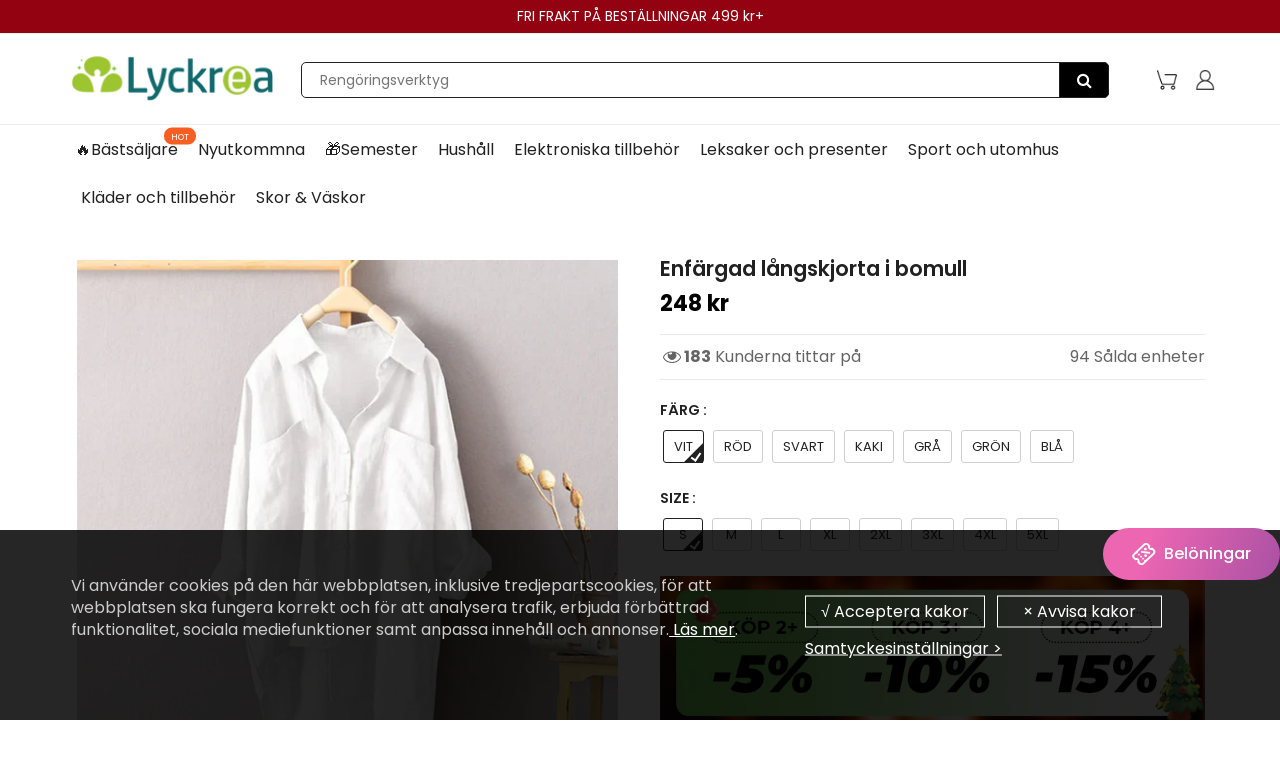

--- FILE ---
content_type: text/html; charset=utf-8
request_url: https://www.lyckrea.se/products/solid-color-shirt-cotton-linen-cardigan
body_size: 52042
content:
<!doctype html>
<html lang="en" class="noIE">
  <head><script>GSXMLHttpRequest = XMLHttpRequest;</script>
    <meta name="google-site-verification" content="Z3JsYXeXo0DK3GDLWDqmpOET-FY2xW-hWkvw1Mohi9Q" />

    <!-- Basic page needs ================================================== -->
    <meta charset="utf-8">
    <meta name="viewport" content="width=device-width, initial-scale=1, maximum-scale=1">
    <meta name="google-site-verification" content="3fveOIz546nQQeIH-KhfC1ofqaasmFbgFVOUzLSkSFk" />
    <meta name="google-site-verification" content="zeTqH5c9tdXQ_Ur02RW3cSYZLGLBnJ8_wMh6s_t2_rc" />


    
<script src="//www.lyckrea.se/cdn/shop/t/137/assets/gcs.js?v=115525947305220003321767838909" type="text/javascript"></script>

    
    

    



    <!-- Google Tag Manager -->
<script>(function(w,d,s,l,i){w[l]=w[l]||[];w[l].push({'gtm.start':
new Date().getTime(),event:'gtm.js'});var f=d.getElementsByTagName(s)[0],
j=d.createElement(s),dl=l!='dataLayer'?'&l='+l:'';j.async=true;j.src=
'https://www.googletagmanager.com/gtm.js?id='+i+dl;f.parentNode.insertBefore(j,f);
})(window,document,'script','dataLayer','GTM-54VXXRGG');</script>
<!-- End Google Tag Manager -->


    <!-- Title and description ================================================== -->
    <title>
      Enfärgad långskjorta i bomull &ndash; lyckrea
    </title>
    <meta name="google-site-verification" content="f41lvGg2I1gbKlnJO-hksrypgf7jRtWvhV5m8ud6M-8" />

    
    <meta name="description" content="Funktioner Högkvalitetstyg - Långärmad T-shirt för kvinnor är gjord av lätt linnematerial, den andas och är behaglig att ta på. Perfekt för vår, sommar, höst. Unik design - avslappnad passform, en bröstficka, klassisk skjortkrage, v-ringad, knappdesign, avslappnade skjortor för kvinnor. Manschetter och avdragare som ka">
    

    <!-- Helpers ================================================== -->
    
  <meta property="og:type" content="product">
  <meta property="og:title" content="Enfärgad långskjorta i bomull">
  
  <meta property="og:image" content="http://www.lyckrea.se/cdn/shop/products/9_0d2bb171-f558-4637-8c1e-74754420feb0_800x.jpg?v=1646710276">
  <meta property="og:image:secure_url" content="https://www.lyckrea.se/cdn/shop/products/9_0d2bb171-f558-4637-8c1e-74754420feb0_800x.jpg?v=1646710276">
  
  <meta property="og:image" content="http://www.lyckrea.se/cdn/shop/products/2_051b5762-8472-4d16-ab17-530202a133ec_800x.jpg?v=1646710276">
  <meta property="og:image:secure_url" content="https://www.lyckrea.se/cdn/shop/products/2_051b5762-8472-4d16-ab17-530202a133ec_800x.jpg?v=1646710276">
  
  <meta property="og:image" content="http://www.lyckrea.se/cdn/shop/products/6_a61417dd-c3b9-4013-905f-c6e426533bb9_800x.jpg?v=1646710276">
  <meta property="og:image:secure_url" content="https://www.lyckrea.se/cdn/shop/products/6_a61417dd-c3b9-4013-905f-c6e426533bb9_800x.jpg?v=1646710276">
  
  <meta property="og:price:amount" content="248">
  <meta property="og:price:currency" content="SEK">


  <meta property="og:description" content="Funktioner Högkvalitetstyg - Långärmad T-shirt för kvinnor är gjord av lätt linnematerial, den andas och är behaglig att ta på. Perfekt för vår, sommar, höst. Unik design - avslappnad passform, en bröstficka, klassisk skjortkrage, v-ringad, knappdesign, avslappnade skjortor för kvinnor. Manschetter och avdragare som ka">

  <meta property="og:url" content="https://www.lyckrea.se/products/solid-color-shirt-cotton-linen-cardigan">
  <meta property="og:site_name" content="lyckrea">



<meta name="twitter:card" content="summary">

  <meta name="twitter:title" content="Enfärgad långskjorta i bomull">
  <meta name="twitter:description" content="Funktioner


Högkvalitetstyg - Långärmad T-shirt för kvinnor är gjord av lätt linnematerial, den andas och är behaglig att ta på. Perfekt för vår, sommar, höst.


Unik design - avslappnad passform, en bröstficka, klassisk skjortkrage, v-ringad, knappdesign, avslappnade skjortor för kvinnor. Manschetter och avdragare som kan rullas upp till 3/4-ärmar eller långärmade skjortor för att anpassas efter olika väderförhållanden.


Fashion Mix - Denna långärmade button-down blus kan lätt passa ihop med shorts, jeans, smala byxor, leggings på sandaler, platta loafers, höga klackar eller sneakers.


Occasion - Lös stil som passar de flesta kroppstyper. Den är perfekt för daglig, kontor, semester, dejting, semester, skola, fest, affärs- eller fritidskläder.

Specifikationer


Material: Linne + Bomull; Mjuk, lätt och bekväm att bära Knappstängning


Ärmar: Långärmad


Färg: Enfärgad


Stil: Lös


Paketet innehåller

1 x Enfärgad långskjorta i bomull

">
  <meta name="twitter:image" content="https://www.lyckrea.se/cdn/shop/products/9_0d2bb171-f558-4637-8c1e-74754420feb0_800x.jpg?v=1646710276">
  <meta name="twitter:image:width" content="240">
  <meta name="twitter:image:height" content="240">

    <link rel="canonical" href="https://www.lyckrea.se/products/solid-color-shirt-cotton-linen-cardigan">
    <meta name="viewport" content="width=device-width,initial-scale=1">
    <meta name="theme-color" content="#212121">

    
    <link rel="shortcut icon" href="//www.lyckrea.se/cdn/shop/t/137/assets/favicon.png?v=147428194306116215041767838909" type="image/png" />
    

    
    
    
     <link rel="stylesheet" type="text/css" href="//cdn.jsdelivr.net/npm/slick-carousel@1.8.1/slick/slick-theme.css"/>
    
     <link href="//www.lyckrea.se/cdn/shop/t/137/assets/slick.css?v=60778196010295258831767838909" rel="stylesheet" type="text/css" media="all" /> 
    
    <link href="//www.lyckrea.se/cdn/shop/t/137/assets/apps.css?v=416112828544129461767838909" rel="stylesheet" type="text/css" media="all" />
    <link href="//www.lyckrea.se/cdn/shop/t/137/assets/style.css?v=126689243849976457751767838909" rel="stylesheet" type="text/css" media="all" />
    <link href="//www.lyckrea.se/cdn/shop/t/137/assets/flexslider.css?v=53394391100282297381767838909" rel="stylesheet" type="text/css" media="all" />
    <link href="//www.lyckrea.se/cdn/shop/t/137/assets/flexslider-product.css?v=31826669901386248591767838909" rel="stylesheet" type="text/css" media="all" />
  

     


    
    

    <!-- Header hook for plugins ================================================== -->
    <script>window.performance && window.performance.mark && window.performance.mark('shopify.content_for_header.start');</script><meta id="shopify-digital-wallet" name="shopify-digital-wallet" content="/52005568704/digital_wallets/dialog">
<meta name="shopify-checkout-api-token" content="364913faf8251e40e80a64ae841382eb">
<meta id="in-context-paypal-metadata" data-shop-id="52005568704" data-venmo-supported="true" data-environment="production" data-locale="en_US" data-paypal-v4="true" data-currency="SEK">
<link rel="alternate" type="application/json+oembed" href="https://www.lyckrea.se/products/solid-color-shirt-cotton-linen-cardigan.oembed">
<script async="async" src="/checkouts/internal/preloads.js?locale=sv-SE"></script>
<script id="shopify-features" type="application/json">{"accessToken":"364913faf8251e40e80a64ae841382eb","betas":["rich-media-storefront-analytics"],"domain":"www.lyckrea.se","predictiveSearch":true,"shopId":52005568704,"locale":"sv"}</script>
<script>var Shopify = Shopify || {};
Shopify.shop = "lyckrea.myshopify.com";
Shopify.locale = "sv";
Shopify.currency = {"active":"SEK","rate":"1.0"};
Shopify.country = "SE";
Shopify.theme = {"name":"0108-2026情人节","id":149739798720,"schema_name":"ShowTime","schema_version":"5.0.6","theme_store_id":null,"role":"main"};
Shopify.theme.handle = "null";
Shopify.theme.style = {"id":null,"handle":null};
Shopify.cdnHost = "www.lyckrea.se/cdn";
Shopify.routes = Shopify.routes || {};
Shopify.routes.root = "/";</script>
<script type="module">!function(o){(o.Shopify=o.Shopify||{}).modules=!0}(window);</script>
<script>!function(o){function n(){var o=[];function n(){o.push(Array.prototype.slice.apply(arguments))}return n.q=o,n}var t=o.Shopify=o.Shopify||{};t.loadFeatures=n(),t.autoloadFeatures=n()}(window);</script>
<script id="shop-js-analytics" type="application/json">{"pageType":"product"}</script>
<script defer="defer" async type="module" src="//www.lyckrea.se/cdn/shopifycloud/shop-js/modules/v2/client.init-shop-cart-sync_BQ29hUGy.sv.esm.js"></script>
<script defer="defer" async type="module" src="//www.lyckrea.se/cdn/shopifycloud/shop-js/modules/v2/chunk.common_DVZgvets.esm.js"></script>
<script defer="defer" async type="module" src="//www.lyckrea.se/cdn/shopifycloud/shop-js/modules/v2/chunk.modal_Dp9EJq-l.esm.js"></script>
<script type="module">
  await import("//www.lyckrea.se/cdn/shopifycloud/shop-js/modules/v2/client.init-shop-cart-sync_BQ29hUGy.sv.esm.js");
await import("//www.lyckrea.se/cdn/shopifycloud/shop-js/modules/v2/chunk.common_DVZgvets.esm.js");
await import("//www.lyckrea.se/cdn/shopifycloud/shop-js/modules/v2/chunk.modal_Dp9EJq-l.esm.js");

  window.Shopify.SignInWithShop?.initShopCartSync?.({"fedCMEnabled":true,"windoidEnabled":true});

</script>
<script>(function() {
  var isLoaded = false;
  function asyncLoad() {
    if (isLoaded) return;
    isLoaded = true;
    var urls = ["https:\/\/www.pxucdn.com\/apps\/uso.js?shop=lyckrea.myshopify.com","https:\/\/loox.io\/widget\/Vyb9Wu2mhY\/loox.1608173801261.js?shop=lyckrea.myshopify.com","https:\/\/ufe.helixo.co\/scripts\/sdk.min.js?shop=lyckrea.myshopify.com","https:\/\/dkov91l6wait7.cloudfront.net\/almighty.js?shop=lyckrea.myshopify.com","https:\/\/omnisnippet1.com\/platforms\/shopify.js?source=scriptTag\u0026v=2025-05-15T12\u0026shop=lyckrea.myshopify.com","https:\/\/mds.oceanpayment.com\/assets\/shopifylogo\/paypal,visa,visa_electron,mastercard,maestro,jcb,american_express,diners_club,discover,klarna,apple_pay,google_pay.js?shop=lyckrea.myshopify.com"];
    for (var i = 0; i < urls.length; i++) {
      var s = document.createElement('script');
      s.type = 'text/javascript';
      s.async = true;
      s.src = urls[i];
      var x = document.getElementsByTagName('script')[0];
      x.parentNode.insertBefore(s, x);
    }
  };
  if(window.attachEvent) {
    window.attachEvent('onload', asyncLoad);
  } else {
    window.addEventListener('load', asyncLoad, false);
  }
})();</script>
<script id="__st">var __st={"a":52005568704,"offset":-14400,"reqid":"b3eea703-0b13-470d-aaac-4be493a2fc80-1769071908","pageurl":"www.lyckrea.se\/products\/solid-color-shirt-cotton-linen-cardigan","u":"d0eec81eaf47","p":"product","rtyp":"product","rid":7154699993280};</script>
<script>window.ShopifyPaypalV4VisibilityTracking = true;</script>
<script id="captcha-bootstrap">!function(){'use strict';const t='contact',e='account',n='new_comment',o=[[t,t],['blogs',n],['comments',n],[t,'customer']],c=[[e,'customer_login'],[e,'guest_login'],[e,'recover_customer_password'],[e,'create_customer']],r=t=>t.map((([t,e])=>`form[action*='/${t}']:not([data-nocaptcha='true']) input[name='form_type'][value='${e}']`)).join(','),a=t=>()=>t?[...document.querySelectorAll(t)].map((t=>t.form)):[];function s(){const t=[...o],e=r(t);return a(e)}const i='password',u='form_key',d=['recaptcha-v3-token','g-recaptcha-response','h-captcha-response',i],f=()=>{try{return window.sessionStorage}catch{return}},m='__shopify_v',_=t=>t.elements[u];function p(t,e,n=!1){try{const o=window.sessionStorage,c=JSON.parse(o.getItem(e)),{data:r}=function(t){const{data:e,action:n}=t;return t[m]||n?{data:e,action:n}:{data:t,action:n}}(c);for(const[e,n]of Object.entries(r))t.elements[e]&&(t.elements[e].value=n);n&&o.removeItem(e)}catch(o){console.error('form repopulation failed',{error:o})}}const l='form_type',E='cptcha';function T(t){t.dataset[E]=!0}const w=window,h=w.document,L='Shopify',v='ce_forms',y='captcha';let A=!1;((t,e)=>{const n=(g='f06e6c50-85a8-45c8-87d0-21a2b65856fe',I='https://cdn.shopify.com/shopifycloud/storefront-forms-hcaptcha/ce_storefront_forms_captcha_hcaptcha.v1.5.2.iife.js',D={infoText:'Skyddas av hCaptcha',privacyText:'Integritet',termsText:'Villkor'},(t,e,n)=>{const o=w[L][v],c=o.bindForm;if(c)return c(t,g,e,D).then(n);var r;o.q.push([[t,g,e,D],n]),r=I,A||(h.body.append(Object.assign(h.createElement('script'),{id:'captcha-provider',async:!0,src:r})),A=!0)});var g,I,D;w[L]=w[L]||{},w[L][v]=w[L][v]||{},w[L][v].q=[],w[L][y]=w[L][y]||{},w[L][y].protect=function(t,e){n(t,void 0,e),T(t)},Object.freeze(w[L][y]),function(t,e,n,w,h,L){const[v,y,A,g]=function(t,e,n){const i=e?o:[],u=t?c:[],d=[...i,...u],f=r(d),m=r(i),_=r(d.filter((([t,e])=>n.includes(e))));return[a(f),a(m),a(_),s()]}(w,h,L),I=t=>{const e=t.target;return e instanceof HTMLFormElement?e:e&&e.form},D=t=>v().includes(t);t.addEventListener('submit',(t=>{const e=I(t);if(!e)return;const n=D(e)&&!e.dataset.hcaptchaBound&&!e.dataset.recaptchaBound,o=_(e),c=g().includes(e)&&(!o||!o.value);(n||c)&&t.preventDefault(),c&&!n&&(function(t){try{if(!f())return;!function(t){const e=f();if(!e)return;const n=_(t);if(!n)return;const o=n.value;o&&e.removeItem(o)}(t);const e=Array.from(Array(32),(()=>Math.random().toString(36)[2])).join('');!function(t,e){_(t)||t.append(Object.assign(document.createElement('input'),{type:'hidden',name:u})),t.elements[u].value=e}(t,e),function(t,e){const n=f();if(!n)return;const o=[...t.querySelectorAll(`input[type='${i}']`)].map((({name:t})=>t)),c=[...d,...o],r={};for(const[a,s]of new FormData(t).entries())c.includes(a)||(r[a]=s);n.setItem(e,JSON.stringify({[m]:1,action:t.action,data:r}))}(t,e)}catch(e){console.error('failed to persist form',e)}}(e),e.submit())}));const S=(t,e)=>{t&&!t.dataset[E]&&(n(t,e.some((e=>e===t))),T(t))};for(const o of['focusin','change'])t.addEventListener(o,(t=>{const e=I(t);D(e)&&S(e,y())}));const B=e.get('form_key'),M=e.get(l),P=B&&M;t.addEventListener('DOMContentLoaded',(()=>{const t=y();if(P)for(const e of t)e.elements[l].value===M&&p(e,B);[...new Set([...A(),...v().filter((t=>'true'===t.dataset.shopifyCaptcha))])].forEach((e=>S(e,t)))}))}(h,new URLSearchParams(w.location.search),n,t,e,['guest_login'])})(!0,!0)}();</script>
<script integrity="sha256-4kQ18oKyAcykRKYeNunJcIwy7WH5gtpwJnB7kiuLZ1E=" data-source-attribution="shopify.loadfeatures" defer="defer" src="//www.lyckrea.se/cdn/shopifycloud/storefront/assets/storefront/load_feature-a0a9edcb.js" crossorigin="anonymous"></script>
<script data-source-attribution="shopify.dynamic_checkout.dynamic.init">var Shopify=Shopify||{};Shopify.PaymentButton=Shopify.PaymentButton||{isStorefrontPortableWallets:!0,init:function(){window.Shopify.PaymentButton.init=function(){};var t=document.createElement("script");t.src="https://www.lyckrea.se/cdn/shopifycloud/portable-wallets/latest/portable-wallets.sv.js",t.type="module",document.head.appendChild(t)}};
</script>
<script data-source-attribution="shopify.dynamic_checkout.buyer_consent">
  function portableWalletsHideBuyerConsent(e){var t=document.getElementById("shopify-buyer-consent"),n=document.getElementById("shopify-subscription-policy-button");t&&n&&(t.classList.add("hidden"),t.setAttribute("aria-hidden","true"),n.removeEventListener("click",e))}function portableWalletsShowBuyerConsent(e){var t=document.getElementById("shopify-buyer-consent"),n=document.getElementById("shopify-subscription-policy-button");t&&n&&(t.classList.remove("hidden"),t.removeAttribute("aria-hidden"),n.addEventListener("click",e))}window.Shopify?.PaymentButton&&(window.Shopify.PaymentButton.hideBuyerConsent=portableWalletsHideBuyerConsent,window.Shopify.PaymentButton.showBuyerConsent=portableWalletsShowBuyerConsent);
</script>
<script data-source-attribution="shopify.dynamic_checkout.cart.bootstrap">document.addEventListener("DOMContentLoaded",(function(){function t(){return document.querySelector("shopify-accelerated-checkout-cart, shopify-accelerated-checkout")}if(t())Shopify.PaymentButton.init();else{new MutationObserver((function(e,n){t()&&(Shopify.PaymentButton.init(),n.disconnect())})).observe(document.body,{childList:!0,subtree:!0})}}));
</script>
<link id="shopify-accelerated-checkout-styles" rel="stylesheet" media="screen" href="https://www.lyckrea.se/cdn/shopifycloud/portable-wallets/latest/accelerated-checkout-backwards-compat.css" crossorigin="anonymous">
<style id="shopify-accelerated-checkout-cart">
        #shopify-buyer-consent {
  margin-top: 1em;
  display: inline-block;
  width: 100%;
}

#shopify-buyer-consent.hidden {
  display: none;
}

#shopify-subscription-policy-button {
  background: none;
  border: none;
  padding: 0;
  text-decoration: underline;
  font-size: inherit;
  cursor: pointer;
}

#shopify-subscription-policy-button::before {
  box-shadow: none;
}

      </style>

<script>window.performance && window.performance.mark && window.performance.mark('shopify.content_for_header.end');</script>
    <script src="//www.lyckrea.se/cdn/shop/t/137/assets/saker.js?v=176598517740557200571767838909" type="text/javascript"></script>
    <script src="//www.lyckrea.se/cdn/shop/t/137/assets/lazysizes.min.js?v=56805471290311245611767838909" type="text/javascript"></script>

    <!--[if lt IE 9]>
<script src="//html5shiv.googlecode.com/svn/trunk/html5.js" type="text/javascript"></script>
<![endif]-->

    

    <script src="//www.lyckrea.se/cdn/shop/t/137/assets/jquery.js?v=105778841822381192391767838909" type="text/javascript"></script>

    <!-- Theme Global App JS ================================================== -->
    <script>
      var app = app || {
        data:{
          template:"product",
          money_format: "{{amount_no_decimals}} kr"
        }
      }
    </script>


    <script>
      if(document.location.href.indexOf('?sort_by=best-selling') > -1) { 
        var url = document.location.href;
        document.location.href = url.replace("?sort_by=best-selling","");
      }
      if(document.location.href.indexOf('&sort_by=best-selling') > -1) { 
        var url = document.location.href;
        document.location.href = url.replace("&sort_by=best-selling","");
      }
    </script>

  
	<script>var loox_global_hash = '1768746420964';</script><style>.loox-reviews-default { max-width: 1200px; margin: 0 auto; }.loox-rating .loox-icon { color:#89b865; }
:root { --lxs-rating-icon-color: #89b865; }</style>


    <!-- Google tag (gtag.js) -->
<!-- <script async src="https://www.googletagmanager.com/gtag/js?id=AW-386573351"></script>
<script>
  window.dataLayer = window.dataLayer || [];
  function gtag(){dataLayer.push(arguments);}
  gtag('js', new Date());

  gtag('config', 'AW-386573351');
</script>
     -->
  
  <!-- BeginConsistentCartAddon -->  <script>    Shopify.customer_logged_in = false ;  Shopify.customer_email = "" ;  Shopify.log_uuids = true;    </script>  <!-- EndConsistentCartAddon -->

<script>
 jQuery(function($){
    $('div.rte table td').removeAttr('width');
    $('div.rte table').each(function(i){
      $(this).removeAttr('width').addClass('table').wrapAll('<div class="table-responsive"/>');
    })
  })   
</script><!-- BEGIN app block: shopify://apps/ufe-cross-sell-upsell-bundle/blocks/app-embed/588d2ac5-62f3-4ccd-8638-da98ec61fa90 -->



<script>
  window.isUfeInstalled = true;
  
  window.ufeStore = {
    collections: [301014417600,317042852032,272036364480,338344739008,280602247360,238954545344,261814714560,315154137280,310801563840,290784477376,238954479808,288509853888,338958188736,340829601984,319648104640,287730761920,297128919232],
    tags: 'allamode,Damkläder,discount,Kläder och accessoarer,Trending Now'.split(','),
    selectedVariantId: 41734357614784,
    moneyFormat: "{{amount_no_decimals}} kr",
    moneyFormatWithCurrency: "{{amount_no_decimals}} SEK",
    currency: "SEK",
    customerId: null,
    productAvailable: true,
    productMapping: [],
    meta: {
        pageType: 'product' ,
        productId: 7154699993280 ,
        selectedVariantId: 41734357614784,
        collectionId: null
    }
  }
  


  
    window.ufeStore.cartTotal = 0;
    window.ufeStore.cart = {"note":null,"attributes":{},"original_total_price":0,"total_price":0,"total_discount":0,"total_weight":0.0,"item_count":0,"items":[],"requires_shipping":false,"currency":"SEK","items_subtotal_price":0,"cart_level_discount_applications":[],"checkout_charge_amount":0},
    
  

   window.ufeStore.localization = {};
  
  

  window.ufeStore.localization.availableCountries = ["SE"];
  window.ufeStore.localization.availableLanguages = ["sv"];

  console.log("%c UFE: Funnel Engines ⚡️ Full Throttle 🦾😎!", 'font-weight: bold; letter-spacing: 2px; font-family: system-ui, -apple-system, BlinkMacSystemFont, "Segoe UI", "Roboto", "Oxygen", "Ubuntu", Arial, sans-serif;font-size: 20px;color: rgb(25, 124, 255); text-shadow: 1px 1px 0 rgb(62, 246, 255)');
  console.log(`%c \n Funnels on lyckrea is powered by Upsell Funnel Engine. \n  \n   → Positive ROI Guaranteed \n   → #1 Upsell Funnel App\n   → Increased AOV & LTV\n   → All-In-One Upsell & Cross Sell\n  \n Know more: https://helixo.co/ufe \n\n  \n  `,'font-size: 12px;font-family: monospace;padding: 1px 2px;line-height: 1');
   
</script>


<script async src="https://ufe.helixo.co/scripts/app-core.min.js?shop=lyckrea.myshopify.com"></script><!-- END app block --><!-- BEGIN app block: shopify://apps/simprosys-google-shopping-feed/blocks/core_settings_block/1f0b859e-9fa6-4007-97e8-4513aff5ff3b --><!-- BEGIN: GSF App Core Tags & Scripts by Simprosys Google Shopping Feed -->









<!-- END: GSF App Core Tags & Scripts by Simprosys Google Shopping Feed -->
<!-- END app block --><!-- BEGIN app block: shopify://apps/vitals/blocks/app-embed/aeb48102-2a5a-4f39-bdbd-d8d49f4e20b8 --><link rel="preconnect" href="https://appsolve.io/" /><link rel="preconnect" href="https://cdn-sf.vitals.app/" /><script data-ver="58" id="vtlsAebData" class="notranslate">window.vtlsLiquidData = window.vtlsLiquidData || {};window.vtlsLiquidData.buildId = 55904;

window.vtlsLiquidData.apiHosts = {
	...window.vtlsLiquidData.apiHosts,
	"1": "https://appsolve.io"
};
	window.vtlsLiquidData.moduleSettings = {"4":{"487":"10","488":"999999","673":false,"975":true,"976":true,"980":"{}"},"10":{"66":"circle","67":"ffffff","68":"pop","69":"left","70":2,"71":"ff0101"},"48":{"469":true,"491":true,"588":true,"595":false,"603":"","605":"","606":"\/*For Mobile View*\/\n@media (max-width: 768px){\n    .Vtl-VolumeDiscountRadio__TierList{\n        margin-bottom: 32px !important;\n        margin-top: 15px !important;\n    }\n\n    .Vtl-VolumeDiscountRadio__Name {\n        font-size: 22px !important;\n    }\n    .Vtl-VolumeDiscountRadio__Name {\n    margin-bottom: -1rem !important;        \n    }\n}\n\n.vitals-discounts p {\n    font-size: 17px !important;\n    line-height: 30px !important;\n}\n\n.Vtl-VolumeDiscountRadio__LabelHeader, .Vtl-VolumeDiscountRadio__LabelContainer, .Vtl-VolumeDiscountRadio__LabelContainer * {\n    font-weight: normal!important;\n}\n\n.Vtl-VolumeDiscountRadio__Name {\n    font-weight: 400 !important;\n    color: #000 !important;\n    font-family: -apple-system, BlinkMacSystemFont, \"Segoe UI\", Roboto, Oxygen, Ubuntu, Cantarell, \"Open Sans\", \"Helvetica Neue\", sans-serif !important;\n}\n\n\n@media (min-width: 769px) {\n    .Vtl-VolumeDiscountRadio__Name {\n    margin-bottom: .8rem !important;\n    }\n    .Vtl-VolumeDiscountRadio__Name {\n        font-size: 23px !important;\n    }\n    \n    .Vtl-VolumeDiscountRadio__TierList {\n        margin-bottom: 2rem !important;\n    }\n}","781":true,"783":1,"876":0,"1076":true,"1105":0}};

window.vtlsLiquidData.shopThemeName = "ShowTime";window.vtlsLiquidData.settingTranslation = {"53":{"640":{"sv":"Du sparar:"},"642":{"sv":"Slutsåld"},"643":{"sv":"Den här artikeln:"},"644":{"sv":"Totalpris :"},"646":{"sv":"Lägg till i varukorgen"},"647":{"sv":"för"},"648":{"sv":"med"},"649":{"sv":"rabatt"},"650":{"sv":"vardera"},"651":{"sv":"Köp"},"652":{"sv":"Delsumma :"},"653":{"sv":"Rabatt"},"654":{"sv":"Gammalt pris :"},"702":{"sv":"Kvantitet"},"731":{"sv":"och"},"741":{"sv":"Kostnadsfritt"},"742":{"sv":"Gratis"},"743":{"sv":"Hämta gåva"},"750":{"sv":"Gåva"},"762":{"sv":"Rabatt"},"773":{"sv":"Din produkt lades i varukorgen."},"786":{"sv":"spara"},"851":{"sv":"Per styck:"},"1007":{"sv":"Byt produkt"},"1028":{"sv":"Andra kunder älskade detta erbjudande"},"1029":{"sv":"Lägg till i beställningen"},"1030":{"sv":"Lades till i beställningen"},"1031":{"sv":"Gå till kassan"},"1035":{"sv":"Se mer"},"1036":{"sv":"Se mindre"},"1083":{"sv":"Gå till kassan"},"1164":{"sv":"Fri frakt"},"1167":{"sv":"Inte tillgänglig"}}};window.vtlsLiquidData.shopSettings={};window.vtlsLiquidData.shopSettings.cartType="page";window.vtlsLiquidData.spat="e29200f67aec2d636858db8e4bcfa51d";window.vtlsLiquidData.shopInfo={id:52005568704,domain:"www.lyckrea.se",shopifyDomain:"lyckrea.myshopify.com",primaryLocaleIsoCode: "sv",defaultCurrency:"SEK",enabledCurrencies:["SEK"],moneyFormat:"{{amount_no_decimals}} kr",moneyWithCurrencyFormat:"{{amount_no_decimals}} SEK",appId:"1",appName:"Vitals",};window.vtlsLiquidData.acceptedScopes = {"1":[26,25,27,28,29,30,31,32,33,34,35,36,37,38,22,2,8,14,20,24,16,18,10,13,21,4,11,1,7,3,19,23,15,17,9,12,47,48,49,51,46,53,50,52]};window.vtlsLiquidData.product = {"id": 7154699993280,"available": true,"title": "Enfärgad långskjorta i bomull","handle": "solid-color-shirt-cotton-linen-cardigan","vendor": "Lyckea","type": "Damkläder","tags": ["allamode","Damkläder","discount","Kläder och accessoarer","Trending Now"],"description": "1","featured_image":{"src": "//www.lyckrea.se/cdn/shop/products/9_0d2bb171-f558-4637-8c1e-74754420feb0.jpg?v=1646710276","aspect_ratio": "1.0"},"collectionIds": [301014417600,317042852032,272036364480,338344739008,280602247360,238954545344,261814714560,315154137280,310801563840,290784477376,238954479808,288509853888,338958188736,340829601984,319648104640,287730761920,297128919232],"variants": [{"id": 41734357614784,"title": "Vit \/ S","option1": "Vit","option2": "S","option3": null,"price": 24800,"compare_at_price": null,"available": true,"image":{"src": "//www.lyckrea.se/cdn/shop/products/9_0d2bb171-f558-4637-8c1e-74754420feb0.jpg?v=1646710276","alt": "Enfärgad långskjorta i bomull","aspect_ratio": 1.0},"featured_media_id":25145633865920,"is_preorderable":0},{"id": 41734357680320,"title": "Vit \/ M","option1": "Vit","option2": "M","option3": null,"price": 24800,"compare_at_price": null,"available": true,"image":{"src": "//www.lyckrea.se/cdn/shop/products/9_0d2bb171-f558-4637-8c1e-74754420feb0.jpg?v=1646710276","alt": "Enfärgad långskjorta i bomull","aspect_ratio": 1.0},"featured_media_id":25145633865920,"is_preorderable":0},{"id": 41734357713088,"title": "Vit \/ L","option1": "Vit","option2": "L","option3": null,"price": 24800,"compare_at_price": null,"available": true,"image":{"src": "//www.lyckrea.se/cdn/shop/products/9_0d2bb171-f558-4637-8c1e-74754420feb0.jpg?v=1646710276","alt": "Enfärgad långskjorta i bomull","aspect_ratio": 1.0},"featured_media_id":25145633865920,"is_preorderable":0},{"id": 41734357778624,"title": "Vit \/ XL","option1": "Vit","option2": "XL","option3": null,"price": 24800,"compare_at_price": null,"available": true,"image":{"src": "//www.lyckrea.se/cdn/shop/products/9_0d2bb171-f558-4637-8c1e-74754420feb0.jpg?v=1646710276","alt": "Enfärgad långskjorta i bomull","aspect_ratio": 1.0},"featured_media_id":25145633865920,"is_preorderable":0},{"id": 41734357811392,"title": "Vit \/ 2XL","option1": "Vit","option2": "2XL","option3": null,"price": 24800,"compare_at_price": null,"available": true,"image":{"src": "//www.lyckrea.se/cdn/shop/products/9_0d2bb171-f558-4637-8c1e-74754420feb0.jpg?v=1646710276","alt": "Enfärgad långskjorta i bomull","aspect_ratio": 1.0},"featured_media_id":25145633865920,"is_preorderable":0},{"id": 41734357844160,"title": "Vit \/ 3XL","option1": "Vit","option2": "3XL","option3": null,"price": 24800,"compare_at_price": null,"available": true,"image":{"src": "//www.lyckrea.se/cdn/shop/products/9_0d2bb171-f558-4637-8c1e-74754420feb0.jpg?v=1646710276","alt": "Enfärgad långskjorta i bomull","aspect_ratio": 1.0},"featured_media_id":25145633865920,"is_preorderable":0},{"id": 41734357876928,"title": "Vit \/ 4XL","option1": "Vit","option2": "4XL","option3": null,"price": 24800,"compare_at_price": null,"available": true,"image":{"src": "//www.lyckrea.se/cdn/shop/products/9_0d2bb171-f558-4637-8c1e-74754420feb0.jpg?v=1646710276","alt": "Enfärgad långskjorta i bomull","aspect_ratio": 1.0},"featured_media_id":25145633865920,"is_preorderable":0},{"id": 41734357909696,"title": "Vit \/ 5XL","option1": "Vit","option2": "5XL","option3": null,"price": 24800,"compare_at_price": null,"available": true,"image":{"src": "//www.lyckrea.se/cdn/shop/products/9_0d2bb171-f558-4637-8c1e-74754420feb0.jpg?v=1646710276","alt": "Enfärgad långskjorta i bomull","aspect_ratio": 1.0},"featured_media_id":25145633865920,"is_preorderable":0},{"id": 41734357942464,"title": "Röd \/ S","option1": "Röd","option2": "S","option3": null,"price": 24800,"compare_at_price": null,"available": true,"image":{"src": "//www.lyckrea.se/cdn/shop/products/7_d8f72c79-87a5-4a16-9ff3-bc79c7352cae.jpg?v=1646710276","alt": "Enfärgad långskjorta i bomull","aspect_ratio": 1.0},"featured_media_id":25145633964224,"is_preorderable":0},{"id": 41734357975232,"title": "Röd \/ M","option1": "Röd","option2": "M","option3": null,"price": 24800,"compare_at_price": null,"available": true,"image":{"src": "//www.lyckrea.se/cdn/shop/products/7_d8f72c79-87a5-4a16-9ff3-bc79c7352cae.jpg?v=1646710276","alt": "Enfärgad långskjorta i bomull","aspect_ratio": 1.0},"featured_media_id":25145633964224,"is_preorderable":0},{"id": 41734358008000,"title": "Röd \/ L","option1": "Röd","option2": "L","option3": null,"price": 24800,"compare_at_price": null,"available": true,"image":{"src": "//www.lyckrea.se/cdn/shop/products/7_d8f72c79-87a5-4a16-9ff3-bc79c7352cae.jpg?v=1646710276","alt": "Enfärgad långskjorta i bomull","aspect_ratio": 1.0},"featured_media_id":25145633964224,"is_preorderable":0},{"id": 41734358040768,"title": "Röd \/ XL","option1": "Röd","option2": "XL","option3": null,"price": 24800,"compare_at_price": null,"available": true,"image":{"src": "//www.lyckrea.se/cdn/shop/products/7_d8f72c79-87a5-4a16-9ff3-bc79c7352cae.jpg?v=1646710276","alt": "Enfärgad långskjorta i bomull","aspect_ratio": 1.0},"featured_media_id":25145633964224,"is_preorderable":0},{"id": 41734358073536,"title": "Röd \/ 2XL","option1": "Röd","option2": "2XL","option3": null,"price": 24800,"compare_at_price": null,"available": true,"image":{"src": "//www.lyckrea.se/cdn/shop/products/7_d8f72c79-87a5-4a16-9ff3-bc79c7352cae.jpg?v=1646710276","alt": "Enfärgad långskjorta i bomull","aspect_ratio": 1.0},"featured_media_id":25145633964224,"is_preorderable":0},{"id": 41734358106304,"title": "Röd \/ 3XL","option1": "Röd","option2": "3XL","option3": null,"price": 24800,"compare_at_price": null,"available": true,"image":{"src": "//www.lyckrea.se/cdn/shop/products/7_d8f72c79-87a5-4a16-9ff3-bc79c7352cae.jpg?v=1646710276","alt": "Enfärgad långskjorta i bomull","aspect_ratio": 1.0},"featured_media_id":25145633964224,"is_preorderable":0},{"id": 41734358139072,"title": "Röd \/ 4XL","option1": "Röd","option2": "4XL","option3": null,"price": 24800,"compare_at_price": null,"available": true,"image":{"src": "//www.lyckrea.se/cdn/shop/products/7_d8f72c79-87a5-4a16-9ff3-bc79c7352cae.jpg?v=1646710276","alt": "Enfärgad långskjorta i bomull","aspect_ratio": 1.0},"featured_media_id":25145633964224,"is_preorderable":0},{"id": 41734358171840,"title": "Röd \/ 5XL","option1": "Röd","option2": "5XL","option3": null,"price": 24800,"compare_at_price": null,"available": true,"image":{"src": "//www.lyckrea.se/cdn/shop/products/7_d8f72c79-87a5-4a16-9ff3-bc79c7352cae.jpg?v=1646710276","alt": "Enfärgad långskjorta i bomull","aspect_ratio": 1.0},"featured_media_id":25145633964224,"is_preorderable":0},{"id": 41734358204608,"title": "Svart \/ S","option1": "Svart","option2": "S","option3": null,"price": 24800,"compare_at_price": null,"available": true,"image":{"src": "//www.lyckrea.se/cdn/shop/products/6_a61417dd-c3b9-4013-905f-c6e426533bb9.jpg?v=1646710276","alt": "Enfärgad långskjorta i bomull","aspect_ratio": 1.0},"featured_media_id":25145633931456,"is_preorderable":0},{"id": 41734358237376,"title": "Svart \/ M","option1": "Svart","option2": "M","option3": null,"price": 24800,"compare_at_price": null,"available": true,"image":{"src": "//www.lyckrea.se/cdn/shop/products/6_a61417dd-c3b9-4013-905f-c6e426533bb9.jpg?v=1646710276","alt": "Enfärgad långskjorta i bomull","aspect_ratio": 1.0},"featured_media_id":25145633931456,"is_preorderable":0},{"id": 41734358270144,"title": "Svart \/ L","option1": "Svart","option2": "L","option3": null,"price": 24800,"compare_at_price": null,"available": true,"image":{"src": "//www.lyckrea.se/cdn/shop/products/6_a61417dd-c3b9-4013-905f-c6e426533bb9.jpg?v=1646710276","alt": "Enfärgad långskjorta i bomull","aspect_ratio": 1.0},"featured_media_id":25145633931456,"is_preorderable":0},{"id": 41734358302912,"title": "Svart \/ XL","option1": "Svart","option2": "XL","option3": null,"price": 24800,"compare_at_price": null,"available": true,"image":{"src": "//www.lyckrea.se/cdn/shop/products/6_a61417dd-c3b9-4013-905f-c6e426533bb9.jpg?v=1646710276","alt": "Enfärgad långskjorta i bomull","aspect_ratio": 1.0},"featured_media_id":25145633931456,"is_preorderable":0},{"id": 41734358335680,"title": "Svart \/ 2XL","option1": "Svart","option2": "2XL","option3": null,"price": 24800,"compare_at_price": null,"available": true,"image":{"src": "//www.lyckrea.se/cdn/shop/products/6_a61417dd-c3b9-4013-905f-c6e426533bb9.jpg?v=1646710276","alt": "Enfärgad långskjorta i bomull","aspect_ratio": 1.0},"featured_media_id":25145633931456,"is_preorderable":0},{"id": 41734358368448,"title": "Svart \/ 3XL","option1": "Svart","option2": "3XL","option3": null,"price": 24800,"compare_at_price": null,"available": true,"image":{"src": "//www.lyckrea.se/cdn/shop/products/6_a61417dd-c3b9-4013-905f-c6e426533bb9.jpg?v=1646710276","alt": "Enfärgad långskjorta i bomull","aspect_ratio": 1.0},"featured_media_id":25145633931456,"is_preorderable":0},{"id": 41734358401216,"title": "Svart \/ 4XL","option1": "Svart","option2": "4XL","option3": null,"price": 24800,"compare_at_price": null,"available": true,"image":{"src": "//www.lyckrea.se/cdn/shop/products/6_a61417dd-c3b9-4013-905f-c6e426533bb9.jpg?v=1646710276","alt": "Enfärgad långskjorta i bomull","aspect_ratio": 1.0},"featured_media_id":25145633931456,"is_preorderable":0},{"id": 41734358433984,"title": "Svart \/ 5XL","option1": "Svart","option2": "5XL","option3": null,"price": 24800,"compare_at_price": null,"available": true,"image":{"src": "//www.lyckrea.se/cdn/shop/products/6_a61417dd-c3b9-4013-905f-c6e426533bb9.jpg?v=1646710276","alt": "Enfärgad långskjorta i bomull","aspect_ratio": 1.0},"featured_media_id":25145633931456,"is_preorderable":0},{"id": 41734358499520,"title": "Kaki \/ S","option1": "Kaki","option2": "S","option3": null,"price": 24800,"compare_at_price": null,"available": true,"image":{"src": "//www.lyckrea.se/cdn/shop/products/8_ff5eb814-77b2-4151-8901-07dba73f413e.jpg?v=1646710276","alt": "Enfärgad långskjorta i bomull","aspect_ratio": 1.0},"featured_media_id":25145633996992,"is_preorderable":0},{"id": 41734358532288,"title": "Kaki \/ M","option1": "Kaki","option2": "M","option3": null,"price": 24800,"compare_at_price": null,"available": true,"image":{"src": "//www.lyckrea.se/cdn/shop/products/8_ff5eb814-77b2-4151-8901-07dba73f413e.jpg?v=1646710276","alt": "Enfärgad långskjorta i bomull","aspect_ratio": 1.0},"featured_media_id":25145633996992,"is_preorderable":0},{"id": 41734358565056,"title": "Kaki \/ L","option1": "Kaki","option2": "L","option3": null,"price": 24800,"compare_at_price": null,"available": true,"image":{"src": "//www.lyckrea.se/cdn/shop/products/8_ff5eb814-77b2-4151-8901-07dba73f413e.jpg?v=1646710276","alt": "Enfärgad långskjorta i bomull","aspect_ratio": 1.0},"featured_media_id":25145633996992,"is_preorderable":0},{"id": 41734358597824,"title": "Kaki \/ XL","option1": "Kaki","option2": "XL","option3": null,"price": 24800,"compare_at_price": null,"available": true,"image":{"src": "//www.lyckrea.se/cdn/shop/products/8_ff5eb814-77b2-4151-8901-07dba73f413e.jpg?v=1646710276","alt": "Enfärgad långskjorta i bomull","aspect_ratio": 1.0},"featured_media_id":25145633996992,"is_preorderable":0},{"id": 41734358630592,"title": "Kaki \/ 2XL","option1": "Kaki","option2": "2XL","option3": null,"price": 24800,"compare_at_price": null,"available": true,"image":{"src": "//www.lyckrea.se/cdn/shop/products/8_ff5eb814-77b2-4151-8901-07dba73f413e.jpg?v=1646710276","alt": "Enfärgad långskjorta i bomull","aspect_ratio": 1.0},"featured_media_id":25145633996992,"is_preorderable":0},{"id": 41734358663360,"title": "Kaki \/ 3XL","option1": "Kaki","option2": "3XL","option3": null,"price": 24800,"compare_at_price": null,"available": true,"image":{"src": "//www.lyckrea.se/cdn/shop/products/8_ff5eb814-77b2-4151-8901-07dba73f413e.jpg?v=1646710276","alt": "Enfärgad långskjorta i bomull","aspect_ratio": 1.0},"featured_media_id":25145633996992,"is_preorderable":0},{"id": 41734358696128,"title": "Kaki \/ 4XL","option1": "Kaki","option2": "4XL","option3": null,"price": 24800,"compare_at_price": null,"available": true,"image":{"src": "//www.lyckrea.se/cdn/shop/products/8_ff5eb814-77b2-4151-8901-07dba73f413e.jpg?v=1646710276","alt": "Enfärgad långskjorta i bomull","aspect_ratio": 1.0},"featured_media_id":25145633996992,"is_preorderable":0},{"id": 41734358728896,"title": "Kaki \/ 5XL","option1": "Kaki","option2": "5XL","option3": null,"price": 24800,"compare_at_price": null,"available": true,"image":{"src": "//www.lyckrea.se/cdn/shop/products/8_ff5eb814-77b2-4151-8901-07dba73f413e.jpg?v=1646710276","alt": "Enfärgad långskjorta i bomull","aspect_ratio": 1.0},"featured_media_id":25145633996992,"is_preorderable":0},{"id": 41734358761664,"title": "Grå \/ S","option1": "Grå","option2": "S","option3": null,"price": 24800,"compare_at_price": null,"available": true,"image":{"src": "//www.lyckrea.se/cdn/shop/products/10_1d103bcb-29fd-4c6c-8750-ed0fb7c71b24.jpg?v=1646710276","alt": "Enfärgad långskjorta i bomull","aspect_ratio": 1.0},"featured_media_id":25145634029760,"is_preorderable":0},{"id": 41734358794432,"title": "Grå \/ M","option1": "Grå","option2": "M","option3": null,"price": 24800,"compare_at_price": null,"available": true,"image":{"src": "//www.lyckrea.se/cdn/shop/products/10_1d103bcb-29fd-4c6c-8750-ed0fb7c71b24.jpg?v=1646710276","alt": "Enfärgad långskjorta i bomull","aspect_ratio": 1.0},"featured_media_id":25145634029760,"is_preorderable":0},{"id": 41734358859968,"title": "Grå \/ L","option1": "Grå","option2": "L","option3": null,"price": 24800,"compare_at_price": null,"available": true,"image":{"src": "//www.lyckrea.se/cdn/shop/products/10_1d103bcb-29fd-4c6c-8750-ed0fb7c71b24.jpg?v=1646710276","alt": "Enfärgad långskjorta i bomull","aspect_ratio": 1.0},"featured_media_id":25145634029760,"is_preorderable":0},{"id": 41734358892736,"title": "Grå \/ XL","option1": "Grå","option2": "XL","option3": null,"price": 24800,"compare_at_price": null,"available": true,"image":{"src": "//www.lyckrea.se/cdn/shop/products/10_1d103bcb-29fd-4c6c-8750-ed0fb7c71b24.jpg?v=1646710276","alt": "Enfärgad långskjorta i bomull","aspect_ratio": 1.0},"featured_media_id":25145634029760,"is_preorderable":0},{"id": 41734358925504,"title": "Grå \/ 2XL","option1": "Grå","option2": "2XL","option3": null,"price": 24800,"compare_at_price": null,"available": true,"image":{"src": "//www.lyckrea.se/cdn/shop/products/10_1d103bcb-29fd-4c6c-8750-ed0fb7c71b24.jpg?v=1646710276","alt": "Enfärgad långskjorta i bomull","aspect_ratio": 1.0},"featured_media_id":25145634029760,"is_preorderable":0},{"id": 41734358958272,"title": "Grå \/ 3XL","option1": "Grå","option2": "3XL","option3": null,"price": 24800,"compare_at_price": null,"available": true,"image":{"src": "//www.lyckrea.se/cdn/shop/products/10_1d103bcb-29fd-4c6c-8750-ed0fb7c71b24.jpg?v=1646710276","alt": "Enfärgad långskjorta i bomull","aspect_ratio": 1.0},"featured_media_id":25145634029760,"is_preorderable":0},{"id": 41734358991040,"title": "Grå \/ 4XL","option1": "Grå","option2": "4XL","option3": null,"price": 24800,"compare_at_price": null,"available": true,"image":{"src": "//www.lyckrea.se/cdn/shop/products/10_1d103bcb-29fd-4c6c-8750-ed0fb7c71b24.jpg?v=1646710276","alt": "Enfärgad långskjorta i bomull","aspect_ratio": 1.0},"featured_media_id":25145634029760,"is_preorderable":0},{"id": 41734359023808,"title": "Grå \/ 5XL","option1": "Grå","option2": "5XL","option3": null,"price": 24800,"compare_at_price": null,"available": true,"image":{"src": "//www.lyckrea.se/cdn/shop/products/10_1d103bcb-29fd-4c6c-8750-ed0fb7c71b24.jpg?v=1646710276","alt": "Enfärgad långskjorta i bomull","aspect_ratio": 1.0},"featured_media_id":25145634029760,"is_preorderable":0},{"id": 41734359056576,"title": "Grön \/ S","option1": "Grön","option2": "S","option3": null,"price": 24800,"compare_at_price": null,"available": true,"image":{"src": "//www.lyckrea.se/cdn/shop/products/11_cc32a4e8-2e79-49ae-9440-95e4f3853924.jpg?v=1646710276","alt": "Enfärgad långskjorta i bomull","aspect_ratio": 1.0012515644555695},"featured_media_id":25145634062528,"is_preorderable":0},{"id": 41734359089344,"title": "Grön \/ M","option1": "Grön","option2": "M","option3": null,"price": 24800,"compare_at_price": null,"available": true,"image":{"src": "//www.lyckrea.se/cdn/shop/products/11_cc32a4e8-2e79-49ae-9440-95e4f3853924.jpg?v=1646710276","alt": "Enfärgad långskjorta i bomull","aspect_ratio": 1.0012515644555695},"featured_media_id":25145634062528,"is_preorderable":0},{"id": 41734359122112,"title": "Grön \/ L","option1": "Grön","option2": "L","option3": null,"price": 24800,"compare_at_price": null,"available": true,"image":{"src": "//www.lyckrea.se/cdn/shop/products/11_cc32a4e8-2e79-49ae-9440-95e4f3853924.jpg?v=1646710276","alt": "Enfärgad långskjorta i bomull","aspect_ratio": 1.0012515644555695},"featured_media_id":25145634062528,"is_preorderable":0},{"id": 41734359154880,"title": "Grön \/ XL","option1": "Grön","option2": "XL","option3": null,"price": 24800,"compare_at_price": null,"available": true,"image":{"src": "//www.lyckrea.se/cdn/shop/products/11_cc32a4e8-2e79-49ae-9440-95e4f3853924.jpg?v=1646710276","alt": "Enfärgad långskjorta i bomull","aspect_ratio": 1.0012515644555695},"featured_media_id":25145634062528,"is_preorderable":0},{"id": 41734359187648,"title": "Grön \/ 2XL","option1": "Grön","option2": "2XL","option3": null,"price": 24800,"compare_at_price": null,"available": true,"image":{"src": "//www.lyckrea.se/cdn/shop/products/11_cc32a4e8-2e79-49ae-9440-95e4f3853924.jpg?v=1646710276","alt": "Enfärgad långskjorta i bomull","aspect_ratio": 1.0012515644555695},"featured_media_id":25145634062528,"is_preorderable":0},{"id": 41734359220416,"title": "Grön \/ 3XL","option1": "Grön","option2": "3XL","option3": null,"price": 24800,"compare_at_price": null,"available": true,"image":{"src": "//www.lyckrea.se/cdn/shop/products/11_cc32a4e8-2e79-49ae-9440-95e4f3853924.jpg?v=1646710276","alt": "Enfärgad långskjorta i bomull","aspect_ratio": 1.0012515644555695},"featured_media_id":25145634062528,"is_preorderable":0},{"id": 41734359253184,"title": "Grön \/ 4XL","option1": "Grön","option2": "4XL","option3": null,"price": 24800,"compare_at_price": null,"available": true,"image":{"src": "//www.lyckrea.se/cdn/shop/products/11_cc32a4e8-2e79-49ae-9440-95e4f3853924.jpg?v=1646710276","alt": "Enfärgad långskjorta i bomull","aspect_ratio": 1.0012515644555695},"featured_media_id":25145634062528,"is_preorderable":0},{"id": 41734359285952,"title": "Grön \/ 5XL","option1": "Grön","option2": "5XL","option3": null,"price": 24800,"compare_at_price": null,"available": true,"image":{"src": "//www.lyckrea.se/cdn/shop/products/11_cc32a4e8-2e79-49ae-9440-95e4f3853924.jpg?v=1646710276","alt": "Enfärgad långskjorta i bomull","aspect_ratio": 1.0012515644555695},"featured_media_id":25145634062528,"is_preorderable":0},{"id": 41734359318720,"title": "Blå \/ S","option1": "Blå","option2": "S","option3": null,"price": 24800,"compare_at_price": null,"available": true,"image":{"src": "//www.lyckrea.se/cdn/shop/products/O1CN01NIJ3MD1X7Fkq7Sep4__1661152876-0-cib.jpg?v=1646710276","alt": "Enfärgad långskjorta i bomull","aspect_ratio": 1.0},"featured_media_id":25145634095296,"is_preorderable":0},{"id": 41734359351488,"title": "Blå \/ M","option1": "Blå","option2": "M","option3": null,"price": 24800,"compare_at_price": null,"available": true,"image":{"src": "//www.lyckrea.se/cdn/shop/products/O1CN01NIJ3MD1X7Fkq7Sep4__1661152876-0-cib.jpg?v=1646710276","alt": "Enfärgad långskjorta i bomull","aspect_ratio": 1.0},"featured_media_id":25145634095296,"is_preorderable":0},{"id": 41734359384256,"title": "Blå \/ L","option1": "Blå","option2": "L","option3": null,"price": 24800,"compare_at_price": null,"available": true,"image":{"src": "//www.lyckrea.se/cdn/shop/products/O1CN01NIJ3MD1X7Fkq7Sep4__1661152876-0-cib.jpg?v=1646710276","alt": "Enfärgad långskjorta i bomull","aspect_ratio": 1.0},"featured_media_id":25145634095296,"is_preorderable":0},{"id": 41734359449792,"title": "Blå \/ XL","option1": "Blå","option2": "XL","option3": null,"price": 24800,"compare_at_price": null,"available": true,"image":{"src": "//www.lyckrea.se/cdn/shop/products/O1CN01NIJ3MD1X7Fkq7Sep4__1661152876-0-cib.jpg?v=1646710276","alt": "Enfärgad långskjorta i bomull","aspect_ratio": 1.0},"featured_media_id":25145634095296,"is_preorderable":0},{"id": 41734359482560,"title": "Blå \/ 2XL","option1": "Blå","option2": "2XL","option3": null,"price": 24800,"compare_at_price": null,"available": true,"image":{"src": "//www.lyckrea.se/cdn/shop/products/O1CN01NIJ3MD1X7Fkq7Sep4__1661152876-0-cib.jpg?v=1646710276","alt": "Enfärgad långskjorta i bomull","aspect_ratio": 1.0},"featured_media_id":25145634095296,"is_preorderable":0},{"id": 41734359515328,"title": "Blå \/ 3XL","option1": "Blå","option2": "3XL","option3": null,"price": 24800,"compare_at_price": null,"available": true,"image":{"src": "//www.lyckrea.se/cdn/shop/products/O1CN01NIJ3MD1X7Fkq7Sep4__1661152876-0-cib.jpg?v=1646710276","alt": "Enfärgad långskjorta i bomull","aspect_ratio": 1.0},"featured_media_id":25145634095296,"is_preorderable":0},{"id": 41734359548096,"title": "Blå \/ 4XL","option1": "Blå","option2": "4XL","option3": null,"price": 24800,"compare_at_price": null,"available": true,"image":{"src": "//www.lyckrea.se/cdn/shop/products/O1CN01NIJ3MD1X7Fkq7Sep4__1661152876-0-cib.jpg?v=1646710276","alt": "Enfärgad långskjorta i bomull","aspect_ratio": 1.0},"featured_media_id":25145634095296,"is_preorderable":0},{"id": 41734359580864,"title": "Blå \/ 5XL","option1": "Blå","option2": "5XL","option3": null,"price": 24800,"compare_at_price": null,"available": true,"image":{"src": "//www.lyckrea.se/cdn/shop/products/O1CN01NIJ3MD1X7Fkq7Sep4__1661152876-0-cib.jpg?v=1646710276","alt": "Enfärgad långskjorta i bomull","aspect_ratio": 1.0},"featured_media_id":25145634095296,"is_preorderable":0}],"options": [{"name": "Färg"},{"name": "Size"}],"metafields": {"reviews": {}}};window.vtlsLiquidData.cacheKeys = [1724291786,1729163409,1715071367,1744880016,1739460422,0,0,1724291786 ];</script><script id="vtlsAebDynamicFunctions" class="notranslate">window.vtlsLiquidData = window.vtlsLiquidData || {};window.vtlsLiquidData.dynamicFunctions = ({$,vitalsGet,vitalsSet,VITALS_GET_$_DESCRIPTION,VITALS_GET_$_END_SECTION,VITALS_GET_$_ATC_FORM,VITALS_GET_$_ATC_BUTTON,submit_button,form_add_to_cart,cartItemVariantId,VITALS_EVENT_CART_UPDATED,VITALS_EVENT_DISCOUNTS_LOADED,VITALS_EVENT_RENDER_CAROUSEL_STARS,VITALS_EVENT_RENDER_COLLECTION_STARS,VITALS_EVENT_SMART_BAR_RENDERED,VITALS_EVENT_SMART_BAR_CLOSED,VITALS_EVENT_TABS_RENDERED,VITALS_EVENT_VARIANT_CHANGED,VITALS_EVENT_ATC_BUTTON_FOUND,VITALS_IS_MOBILE,VITALS_PAGE_TYPE,VITALS_APPEND_CSS,VITALS_HOOK__CAN_EXECUTE_CHECKOUT,VITALS_HOOK__GET_CUSTOM_CHECKOUT_URL_PARAMETERS,VITALS_HOOK__GET_CUSTOM_VARIANT_SELECTOR,VITALS_HOOK__GET_IMAGES_DEFAULT_SIZE,VITALS_HOOK__ON_CLICK_CHECKOUT_BUTTON,VITALS_HOOK__DONT_ACCELERATE_CHECKOUT,VITALS_HOOK__ON_ATC_STAY_ON_THE_SAME_PAGE,VITALS_HOOK__CAN_EXECUTE_ATC,VITALS_FLAG__IGNORE_VARIANT_ID_FROM_URL,VITALS_FLAG__UPDATE_ATC_BUTTON_REFERENCE,VITALS_FLAG__UPDATE_CART_ON_CHECKOUT,VITALS_FLAG__USE_CAPTURE_FOR_ATC_BUTTON,VITALS_FLAG__USE_FIRST_ATC_SPAN_FOR_PRE_ORDER,VITALS_FLAG__USE_HTML_FOR_STICKY_ATC_BUTTON,VITALS_FLAG__STOP_EXECUTION,VITALS_FLAG__USE_CUSTOM_COLLECTION_FILTER_DROPDOWN,VITALS_FLAG__PRE_ORDER_START_WITH_OBSERVER,VITALS_FLAG__PRE_ORDER_OBSERVER_DELAY,VITALS_FLAG__ON_CHECKOUT_CLICK_USE_CAPTURE_EVENT,handle,}) => {return {"147": {"location":"description","locator":"after"},"687": (html) => {
							$('.paypal-icon').before(html);

						},};};</script><script id="vtlsAebDocumentInjectors" class="notranslate">window.vtlsLiquidData = window.vtlsLiquidData || {};window.vtlsLiquidData.documentInjectors = ({$,vitalsGet,vitalsSet,VITALS_IS_MOBILE,VITALS_APPEND_CSS}) => {const documentInjectors = {};documentInjectors["1"]={};documentInjectors["1"]["d"]=[];documentInjectors["1"]["d"]["0"]={};documentInjectors["1"]["d"]["0"]["a"]=null;documentInjectors["1"]["d"]["0"]["s"]="div[itemprop=\"description\"]";documentInjectors["1"]["d"]["1"]={};documentInjectors["1"]["d"]["1"]["a"]=null;documentInjectors["1"]["d"]["1"]["s"]="div[itemprop=\"offers\"]";documentInjectors["1"]["d"]["2"]={};documentInjectors["1"]["d"]["2"]["a"]=null;documentInjectors["1"]["d"]["2"]["s"]="ul.nav-tabs";documentInjectors["2"]={};documentInjectors["2"]["d"]=[];documentInjectors["2"]["d"]["0"]={};documentInjectors["2"]["d"]["0"]["a"]={"l":"after"};documentInjectors["2"]["d"]["0"]["s"]="#content \u003e .container \u003e .pro_main_c";documentInjectors["2"]["d"]["1"]={};documentInjectors["2"]["d"]["1"]["a"]={"l":"after"};documentInjectors["2"]["d"]["1"]["s"]="div[itemtype=\"http:\/\/schema.org\/Product\"]";documentInjectors["3"]={};documentInjectors["3"]["d"]=[];documentInjectors["3"]["d"]["0"]={};documentInjectors["3"]["d"]["0"]["a"]={"last":false};documentInjectors["3"]["d"]["0"]["s"]=".cart_total .total_row";documentInjectors["3"]["d"]["0"]["js"]=function(left_subtotal, right_subtotal, cart_html) { var vitalsDiscountsDiv = ".vitals-discounts";
if ($(vitalsDiscountsDiv).length === 0) {
$('.cart_total .total_row').first().html(cart_html);
}

};documentInjectors["3"]["d"]["1"]={};documentInjectors["3"]["d"]["1"]["a"]={"last":true};documentInjectors["3"]["d"]["1"]["s"]=".total-price";documentInjectors["3"]["d"]["1"]["js"]=function(left_subtotal, right_subtotal, cart_html) { var vitalsDiscountsDiv = ".vitals-discounts";
if ($(vitalsDiscountsDiv).length === 0) {
$('.total-price').last().html(cart_html);
}

};documentInjectors["10"]={};documentInjectors["10"]["d"]=[];documentInjectors["10"]["d"]["0"]={};documentInjectors["10"]["d"]["0"]["a"]=[];documentInjectors["10"]["d"]["0"]["s"]="div.qty.product-page-qty";documentInjectors["6"]={};documentInjectors["6"]["d"]=[];documentInjectors["6"]["d"]["0"]={};documentInjectors["6"]["d"]["0"]["a"]=[];documentInjectors["6"]["d"]["0"]["s"]=".collection-grid";documentInjectors["11"]={};documentInjectors["11"]["d"]=[];documentInjectors["11"]["d"]["0"]={};documentInjectors["11"]["d"]["0"]["a"]={"ctx":"outside"};documentInjectors["11"]["d"]["0"]["s"]=".btn_c#addToCart";documentInjectors["11"]["d"]["1"]={};documentInjectors["11"]["d"]["1"]["a"]={"ctx":"inside","last":false};documentInjectors["11"]["d"]["1"]["s"]="[type=\"submit\"]:not(.swym-button)";documentInjectors["11"]["d"]["2"]={};documentInjectors["11"]["d"]["2"]["a"]={"ctx":"inside","last":false};documentInjectors["11"]["d"]["2"]["s"]="[name=\"add\"]:not(.swym-button)";documentInjectors["12"]={};documentInjectors["12"]["d"]=[];documentInjectors["12"]["d"]["0"]={};documentInjectors["12"]["d"]["0"]["a"]=[];documentInjectors["12"]["d"]["0"]["s"]="form[action*=\"\/cart\/add\"]:visible:not([id*=\"product-form-installment\"]):not([id*=\"product-installment-form\"]):not(.vtls-exclude-atc-injector *)";return documentInjectors;};</script><script id="vtlsAebBundle" src="https://cdn-sf.vitals.app/assets/js/bundle-2accf5e7445544a4aa2f848959882696.js" async></script>

<!-- END app block --><!-- BEGIN app block: shopify://apps/attentive/blocks/attn-tag/8df62c72-8fe4-407e-a5b3-72132be30a0d --><script type="text/javascript" src="https://cdn.attn.tv/lyckrea/dtag.js?source=app-embed" defer="defer"></script>


<!-- END app block --><link href="https://monorail-edge.shopifysvc.com" rel="dns-prefetch">
<script>(function(){if ("sendBeacon" in navigator && "performance" in window) {try {var session_token_from_headers = performance.getEntriesByType('navigation')[0].serverTiming.find(x => x.name == '_s').description;} catch {var session_token_from_headers = undefined;}var session_cookie_matches = document.cookie.match(/_shopify_s=([^;]*)/);var session_token_from_cookie = session_cookie_matches && session_cookie_matches.length === 2 ? session_cookie_matches[1] : "";var session_token = session_token_from_headers || session_token_from_cookie || "";function handle_abandonment_event(e) {var entries = performance.getEntries().filter(function(entry) {return /monorail-edge.shopifysvc.com/.test(entry.name);});if (!window.abandonment_tracked && entries.length === 0) {window.abandonment_tracked = true;var currentMs = Date.now();var navigation_start = performance.timing.navigationStart;var payload = {shop_id: 52005568704,url: window.location.href,navigation_start,duration: currentMs - navigation_start,session_token,page_type: "product"};window.navigator.sendBeacon("https://monorail-edge.shopifysvc.com/v1/produce", JSON.stringify({schema_id: "online_store_buyer_site_abandonment/1.1",payload: payload,metadata: {event_created_at_ms: currentMs,event_sent_at_ms: currentMs}}));}}window.addEventListener('pagehide', handle_abandonment_event);}}());</script>
<script id="web-pixels-manager-setup">(function e(e,d,r,n,o){if(void 0===o&&(o={}),!Boolean(null===(a=null===(i=window.Shopify)||void 0===i?void 0:i.analytics)||void 0===a?void 0:a.replayQueue)){var i,a;window.Shopify=window.Shopify||{};var t=window.Shopify;t.analytics=t.analytics||{};var s=t.analytics;s.replayQueue=[],s.publish=function(e,d,r){return s.replayQueue.push([e,d,r]),!0};try{self.performance.mark("wpm:start")}catch(e){}var l=function(){var e={modern:/Edge?\/(1{2}[4-9]|1[2-9]\d|[2-9]\d{2}|\d{4,})\.\d+(\.\d+|)|Firefox\/(1{2}[4-9]|1[2-9]\d|[2-9]\d{2}|\d{4,})\.\d+(\.\d+|)|Chrom(ium|e)\/(9{2}|\d{3,})\.\d+(\.\d+|)|(Maci|X1{2}).+ Version\/(15\.\d+|(1[6-9]|[2-9]\d|\d{3,})\.\d+)([,.]\d+|)( \(\w+\)|)( Mobile\/\w+|) Safari\/|Chrome.+OPR\/(9{2}|\d{3,})\.\d+\.\d+|(CPU[ +]OS|iPhone[ +]OS|CPU[ +]iPhone|CPU IPhone OS|CPU iPad OS)[ +]+(15[._]\d+|(1[6-9]|[2-9]\d|\d{3,})[._]\d+)([._]\d+|)|Android:?[ /-](13[3-9]|1[4-9]\d|[2-9]\d{2}|\d{4,})(\.\d+|)(\.\d+|)|Android.+Firefox\/(13[5-9]|1[4-9]\d|[2-9]\d{2}|\d{4,})\.\d+(\.\d+|)|Android.+Chrom(ium|e)\/(13[3-9]|1[4-9]\d|[2-9]\d{2}|\d{4,})\.\d+(\.\d+|)|SamsungBrowser\/([2-9]\d|\d{3,})\.\d+/,legacy:/Edge?\/(1[6-9]|[2-9]\d|\d{3,})\.\d+(\.\d+|)|Firefox\/(5[4-9]|[6-9]\d|\d{3,})\.\d+(\.\d+|)|Chrom(ium|e)\/(5[1-9]|[6-9]\d|\d{3,})\.\d+(\.\d+|)([\d.]+$|.*Safari\/(?![\d.]+ Edge\/[\d.]+$))|(Maci|X1{2}).+ Version\/(10\.\d+|(1[1-9]|[2-9]\d|\d{3,})\.\d+)([,.]\d+|)( \(\w+\)|)( Mobile\/\w+|) Safari\/|Chrome.+OPR\/(3[89]|[4-9]\d|\d{3,})\.\d+\.\d+|(CPU[ +]OS|iPhone[ +]OS|CPU[ +]iPhone|CPU IPhone OS|CPU iPad OS)[ +]+(10[._]\d+|(1[1-9]|[2-9]\d|\d{3,})[._]\d+)([._]\d+|)|Android:?[ /-](13[3-9]|1[4-9]\d|[2-9]\d{2}|\d{4,})(\.\d+|)(\.\d+|)|Mobile Safari.+OPR\/([89]\d|\d{3,})\.\d+\.\d+|Android.+Firefox\/(13[5-9]|1[4-9]\d|[2-9]\d{2}|\d{4,})\.\d+(\.\d+|)|Android.+Chrom(ium|e)\/(13[3-9]|1[4-9]\d|[2-9]\d{2}|\d{4,})\.\d+(\.\d+|)|Android.+(UC? ?Browser|UCWEB|U3)[ /]?(15\.([5-9]|\d{2,})|(1[6-9]|[2-9]\d|\d{3,})\.\d+)\.\d+|SamsungBrowser\/(5\.\d+|([6-9]|\d{2,})\.\d+)|Android.+MQ{2}Browser\/(14(\.(9|\d{2,})|)|(1[5-9]|[2-9]\d|\d{3,})(\.\d+|))(\.\d+|)|K[Aa][Ii]OS\/(3\.\d+|([4-9]|\d{2,})\.\d+)(\.\d+|)/},d=e.modern,r=e.legacy,n=navigator.userAgent;return n.match(d)?"modern":n.match(r)?"legacy":"unknown"}(),u="modern"===l?"modern":"legacy",c=(null!=n?n:{modern:"",legacy:""})[u],f=function(e){return[e.baseUrl,"/wpm","/b",e.hashVersion,"modern"===e.buildTarget?"m":"l",".js"].join("")}({baseUrl:d,hashVersion:r,buildTarget:u}),m=function(e){var d=e.version,r=e.bundleTarget,n=e.surface,o=e.pageUrl,i=e.monorailEndpoint;return{emit:function(e){var a=e.status,t=e.errorMsg,s=(new Date).getTime(),l=JSON.stringify({metadata:{event_sent_at_ms:s},events:[{schema_id:"web_pixels_manager_load/3.1",payload:{version:d,bundle_target:r,page_url:o,status:a,surface:n,error_msg:t},metadata:{event_created_at_ms:s}}]});if(!i)return console&&console.warn&&console.warn("[Web Pixels Manager] No Monorail endpoint provided, skipping logging."),!1;try{return self.navigator.sendBeacon.bind(self.navigator)(i,l)}catch(e){}var u=new XMLHttpRequest;try{return u.open("POST",i,!0),u.setRequestHeader("Content-Type","text/plain"),u.send(l),!0}catch(e){return console&&console.warn&&console.warn("[Web Pixels Manager] Got an unhandled error while logging to Monorail."),!1}}}}({version:r,bundleTarget:l,surface:e.surface,pageUrl:self.location.href,monorailEndpoint:e.monorailEndpoint});try{o.browserTarget=l,function(e){var d=e.src,r=e.async,n=void 0===r||r,o=e.onload,i=e.onerror,a=e.sri,t=e.scriptDataAttributes,s=void 0===t?{}:t,l=document.createElement("script"),u=document.querySelector("head"),c=document.querySelector("body");if(l.async=n,l.src=d,a&&(l.integrity=a,l.crossOrigin="anonymous"),s)for(var f in s)if(Object.prototype.hasOwnProperty.call(s,f))try{l.dataset[f]=s[f]}catch(e){}if(o&&l.addEventListener("load",o),i&&l.addEventListener("error",i),u)u.appendChild(l);else{if(!c)throw new Error("Did not find a head or body element to append the script");c.appendChild(l)}}({src:f,async:!0,onload:function(){if(!function(){var e,d;return Boolean(null===(d=null===(e=window.Shopify)||void 0===e?void 0:e.analytics)||void 0===d?void 0:d.initialized)}()){var d=window.webPixelsManager.init(e)||void 0;if(d){var r=window.Shopify.analytics;r.replayQueue.forEach((function(e){var r=e[0],n=e[1],o=e[2];d.publishCustomEvent(r,n,o)})),r.replayQueue=[],r.publish=d.publishCustomEvent,r.visitor=d.visitor,r.initialized=!0}}},onerror:function(){return m.emit({status:"failed",errorMsg:"".concat(f," has failed to load")})},sri:function(e){var d=/^sha384-[A-Za-z0-9+/=]+$/;return"string"==typeof e&&d.test(e)}(c)?c:"",scriptDataAttributes:o}),m.emit({status:"loading"})}catch(e){m.emit({status:"failed",errorMsg:(null==e?void 0:e.message)||"Unknown error"})}}})({shopId: 52005568704,storefrontBaseUrl: "https://www.lyckrea.se",extensionsBaseUrl: "https://extensions.shopifycdn.com/cdn/shopifycloud/web-pixels-manager",monorailEndpoint: "https://monorail-edge.shopifysvc.com/unstable/produce_batch",surface: "storefront-renderer",enabledBetaFlags: ["2dca8a86"],webPixelsConfigList: [{"id":"798359744","configuration":"{\"shop\":\"lyckrea.myshopify.com\"}","eventPayloadVersion":"v1","runtimeContext":"STRICT","scriptVersion":"94b80d6b5f8a2309cad897219cb9737f","type":"APP","apiClientId":3090431,"privacyPurposes":["ANALYTICS","MARKETING","SALE_OF_DATA"],"dataSharingAdjustments":{"protectedCustomerApprovalScopes":["read_customer_address","read_customer_email","read_customer_name","read_customer_personal_data","read_customer_phone"]}},{"id":"410747072","configuration":"{\"pixelCode\":\"C80DRCNN516C05JKTFSG\"}","eventPayloadVersion":"v1","runtimeContext":"STRICT","scriptVersion":"22e92c2ad45662f435e4801458fb78cc","type":"APP","apiClientId":4383523,"privacyPurposes":["ANALYTICS","MARKETING","SALE_OF_DATA"],"dataSharingAdjustments":{"protectedCustomerApprovalScopes":["read_customer_address","read_customer_email","read_customer_name","read_customer_personal_data","read_customer_phone"]}},{"id":"404160704","configuration":"{\"pixel_id\":\"477414296765136\",\"pixel_type\":\"facebook_pixel\",\"metaapp_system_user_token\":\"-\"}","eventPayloadVersion":"v1","runtimeContext":"OPEN","scriptVersion":"ca16bc87fe92b6042fbaa3acc2fbdaa6","type":"APP","apiClientId":2329312,"privacyPurposes":["ANALYTICS","MARKETING","SALE_OF_DATA"],"dataSharingAdjustments":{"protectedCustomerApprovalScopes":["read_customer_address","read_customer_email","read_customer_name","read_customer_personal_data","read_customer_phone"]}},{"id":"279216320","configuration":"{\"env\":\"prod\"}","eventPayloadVersion":"v1","runtimeContext":"LAX","scriptVersion":"3dbd78f0aeeb2c473821a9db9e2dd54a","type":"APP","apiClientId":3977633,"privacyPurposes":["ANALYTICS","MARKETING"],"dataSharingAdjustments":{"protectedCustomerApprovalScopes":["read_customer_address","read_customer_email","read_customer_name","read_customer_personal_data","read_customer_phone"]}},{"id":"110657728","configuration":"{\"apiURL\":\"https:\/\/api.omnisend.com\",\"appURL\":\"https:\/\/app.omnisend.com\",\"brandID\":\"60a1d7fa99f0b727eb377648\",\"trackingURL\":\"https:\/\/wt.omnisendlink.com\"}","eventPayloadVersion":"v1","runtimeContext":"STRICT","scriptVersion":"aa9feb15e63a302383aa48b053211bbb","type":"APP","apiClientId":186001,"privacyPurposes":["ANALYTICS","MARKETING","SALE_OF_DATA"],"dataSharingAdjustments":{"protectedCustomerApprovalScopes":["read_customer_address","read_customer_email","read_customer_name","read_customer_personal_data","read_customer_phone"]}},{"id":"47546560","eventPayloadVersion":"1","runtimeContext":"LAX","scriptVersion":"4","type":"CUSTOM","privacyPurposes":["SALE_OF_DATA"],"name":"Google Ads \u0026 GA4 \u0026  GCS"},{"id":"112099520","eventPayloadVersion":"1","runtimeContext":"LAX","scriptVersion":"2","type":"CUSTOM","privacyPurposes":["SALE_OF_DATA"],"name":"Signal Gateway Pixel"},{"id":"shopify-app-pixel","configuration":"{}","eventPayloadVersion":"v1","runtimeContext":"STRICT","scriptVersion":"0450","apiClientId":"shopify-pixel","type":"APP","privacyPurposes":["ANALYTICS","MARKETING"]},{"id":"shopify-custom-pixel","eventPayloadVersion":"v1","runtimeContext":"LAX","scriptVersion":"0450","apiClientId":"shopify-pixel","type":"CUSTOM","privacyPurposes":["ANALYTICS","MARKETING"]}],isMerchantRequest: false,initData: {"shop":{"name":"lyckrea","paymentSettings":{"currencyCode":"SEK"},"myshopifyDomain":"lyckrea.myshopify.com","countryCode":"US","storefrontUrl":"https:\/\/www.lyckrea.se"},"customer":null,"cart":null,"checkout":null,"productVariants":[{"price":{"amount":248.0,"currencyCode":"SEK"},"product":{"title":"Enfärgad långskjorta i bomull","vendor":"Lyckea","id":"7154699993280","untranslatedTitle":"Enfärgad långskjorta i bomull","url":"\/products\/solid-color-shirt-cotton-linen-cardigan","type":"Damkläder"},"id":"41734357614784","image":{"src":"\/\/www.lyckrea.se\/cdn\/shop\/products\/9_0d2bb171-f558-4637-8c1e-74754420feb0.jpg?v=1646710276"},"sku":"BL26505-C005-S00S","title":"Vit \/ S","untranslatedTitle":"Vit \/ S"},{"price":{"amount":248.0,"currencyCode":"SEK"},"product":{"title":"Enfärgad långskjorta i bomull","vendor":"Lyckea","id":"7154699993280","untranslatedTitle":"Enfärgad långskjorta i bomull","url":"\/products\/solid-color-shirt-cotton-linen-cardigan","type":"Damkläder"},"id":"41734357680320","image":{"src":"\/\/www.lyckrea.se\/cdn\/shop\/products\/9_0d2bb171-f558-4637-8c1e-74754420feb0.jpg?v=1646710276"},"sku":"BL26505-C005-S00M","title":"Vit \/ M","untranslatedTitle":"Vit \/ M"},{"price":{"amount":248.0,"currencyCode":"SEK"},"product":{"title":"Enfärgad långskjorta i bomull","vendor":"Lyckea","id":"7154699993280","untranslatedTitle":"Enfärgad långskjorta i bomull","url":"\/products\/solid-color-shirt-cotton-linen-cardigan","type":"Damkläder"},"id":"41734357713088","image":{"src":"\/\/www.lyckrea.se\/cdn\/shop\/products\/9_0d2bb171-f558-4637-8c1e-74754420feb0.jpg?v=1646710276"},"sku":"BL26505-C005-S00L","title":"Vit \/ L","untranslatedTitle":"Vit \/ L"},{"price":{"amount":248.0,"currencyCode":"SEK"},"product":{"title":"Enfärgad långskjorta i bomull","vendor":"Lyckea","id":"7154699993280","untranslatedTitle":"Enfärgad långskjorta i bomull","url":"\/products\/solid-color-shirt-cotton-linen-cardigan","type":"Damkläder"},"id":"41734357778624","image":{"src":"\/\/www.lyckrea.se\/cdn\/shop\/products\/9_0d2bb171-f558-4637-8c1e-74754420feb0.jpg?v=1646710276"},"sku":"BL26505-C005-S00X","title":"Vit \/ XL","untranslatedTitle":"Vit \/ XL"},{"price":{"amount":248.0,"currencyCode":"SEK"},"product":{"title":"Enfärgad långskjorta i bomull","vendor":"Lyckea","id":"7154699993280","untranslatedTitle":"Enfärgad långskjorta i bomull","url":"\/products\/solid-color-shirt-cotton-linen-cardigan","type":"Damkläder"},"id":"41734357811392","image":{"src":"\/\/www.lyckrea.se\/cdn\/shop\/products\/9_0d2bb171-f558-4637-8c1e-74754420feb0.jpg?v=1646710276"},"sku":"BL26505-C005-S02X","title":"Vit \/ 2XL","untranslatedTitle":"Vit \/ 2XL"},{"price":{"amount":248.0,"currencyCode":"SEK"},"product":{"title":"Enfärgad långskjorta i bomull","vendor":"Lyckea","id":"7154699993280","untranslatedTitle":"Enfärgad långskjorta i bomull","url":"\/products\/solid-color-shirt-cotton-linen-cardigan","type":"Damkläder"},"id":"41734357844160","image":{"src":"\/\/www.lyckrea.se\/cdn\/shop\/products\/9_0d2bb171-f558-4637-8c1e-74754420feb0.jpg?v=1646710276"},"sku":"BL26505-C005-S03X","title":"Vit \/ 3XL","untranslatedTitle":"Vit \/ 3XL"},{"price":{"amount":248.0,"currencyCode":"SEK"},"product":{"title":"Enfärgad långskjorta i bomull","vendor":"Lyckea","id":"7154699993280","untranslatedTitle":"Enfärgad långskjorta i bomull","url":"\/products\/solid-color-shirt-cotton-linen-cardigan","type":"Damkläder"},"id":"41734357876928","image":{"src":"\/\/www.lyckrea.se\/cdn\/shop\/products\/9_0d2bb171-f558-4637-8c1e-74754420feb0.jpg?v=1646710276"},"sku":"BL26505-C005-S04X","title":"Vit \/ 4XL","untranslatedTitle":"Vit \/ 4XL"},{"price":{"amount":248.0,"currencyCode":"SEK"},"product":{"title":"Enfärgad långskjorta i bomull","vendor":"Lyckea","id":"7154699993280","untranslatedTitle":"Enfärgad långskjorta i bomull","url":"\/products\/solid-color-shirt-cotton-linen-cardigan","type":"Damkläder"},"id":"41734357909696","image":{"src":"\/\/www.lyckrea.se\/cdn\/shop\/products\/9_0d2bb171-f558-4637-8c1e-74754420feb0.jpg?v=1646710276"},"sku":"BL26505-C005-S05X","title":"Vit \/ 5XL","untranslatedTitle":"Vit \/ 5XL"},{"price":{"amount":248.0,"currencyCode":"SEK"},"product":{"title":"Enfärgad långskjorta i bomull","vendor":"Lyckea","id":"7154699993280","untranslatedTitle":"Enfärgad långskjorta i bomull","url":"\/products\/solid-color-shirt-cotton-linen-cardigan","type":"Damkläder"},"id":"41734357942464","image":{"src":"\/\/www.lyckrea.se\/cdn\/shop\/products\/7_d8f72c79-87a5-4a16-9ff3-bc79c7352cae.jpg?v=1646710276"},"sku":"BL26505-C002-S00S","title":"Röd \/ S","untranslatedTitle":"Röd \/ S"},{"price":{"amount":248.0,"currencyCode":"SEK"},"product":{"title":"Enfärgad långskjorta i bomull","vendor":"Lyckea","id":"7154699993280","untranslatedTitle":"Enfärgad långskjorta i bomull","url":"\/products\/solid-color-shirt-cotton-linen-cardigan","type":"Damkläder"},"id":"41734357975232","image":{"src":"\/\/www.lyckrea.se\/cdn\/shop\/products\/7_d8f72c79-87a5-4a16-9ff3-bc79c7352cae.jpg?v=1646710276"},"sku":"BL26505-C002-S00M","title":"Röd \/ M","untranslatedTitle":"Röd \/ M"},{"price":{"amount":248.0,"currencyCode":"SEK"},"product":{"title":"Enfärgad långskjorta i bomull","vendor":"Lyckea","id":"7154699993280","untranslatedTitle":"Enfärgad långskjorta i bomull","url":"\/products\/solid-color-shirt-cotton-linen-cardigan","type":"Damkläder"},"id":"41734358008000","image":{"src":"\/\/www.lyckrea.se\/cdn\/shop\/products\/7_d8f72c79-87a5-4a16-9ff3-bc79c7352cae.jpg?v=1646710276"},"sku":"BL26505-C002-S00L","title":"Röd \/ L","untranslatedTitle":"Röd \/ L"},{"price":{"amount":248.0,"currencyCode":"SEK"},"product":{"title":"Enfärgad långskjorta i bomull","vendor":"Lyckea","id":"7154699993280","untranslatedTitle":"Enfärgad långskjorta i bomull","url":"\/products\/solid-color-shirt-cotton-linen-cardigan","type":"Damkläder"},"id":"41734358040768","image":{"src":"\/\/www.lyckrea.se\/cdn\/shop\/products\/7_d8f72c79-87a5-4a16-9ff3-bc79c7352cae.jpg?v=1646710276"},"sku":"BL26505-C002-S00X","title":"Röd \/ XL","untranslatedTitle":"Röd \/ XL"},{"price":{"amount":248.0,"currencyCode":"SEK"},"product":{"title":"Enfärgad långskjorta i bomull","vendor":"Lyckea","id":"7154699993280","untranslatedTitle":"Enfärgad långskjorta i bomull","url":"\/products\/solid-color-shirt-cotton-linen-cardigan","type":"Damkläder"},"id":"41734358073536","image":{"src":"\/\/www.lyckrea.se\/cdn\/shop\/products\/7_d8f72c79-87a5-4a16-9ff3-bc79c7352cae.jpg?v=1646710276"},"sku":"BL26505-C002-S02X","title":"Röd \/ 2XL","untranslatedTitle":"Röd \/ 2XL"},{"price":{"amount":248.0,"currencyCode":"SEK"},"product":{"title":"Enfärgad långskjorta i bomull","vendor":"Lyckea","id":"7154699993280","untranslatedTitle":"Enfärgad långskjorta i bomull","url":"\/products\/solid-color-shirt-cotton-linen-cardigan","type":"Damkläder"},"id":"41734358106304","image":{"src":"\/\/www.lyckrea.se\/cdn\/shop\/products\/7_d8f72c79-87a5-4a16-9ff3-bc79c7352cae.jpg?v=1646710276"},"sku":"BL26505-C002-S03X","title":"Röd \/ 3XL","untranslatedTitle":"Röd \/ 3XL"},{"price":{"amount":248.0,"currencyCode":"SEK"},"product":{"title":"Enfärgad långskjorta i bomull","vendor":"Lyckea","id":"7154699993280","untranslatedTitle":"Enfärgad långskjorta i bomull","url":"\/products\/solid-color-shirt-cotton-linen-cardigan","type":"Damkläder"},"id":"41734358139072","image":{"src":"\/\/www.lyckrea.se\/cdn\/shop\/products\/7_d8f72c79-87a5-4a16-9ff3-bc79c7352cae.jpg?v=1646710276"},"sku":"BL26505-C002-S04X","title":"Röd \/ 4XL","untranslatedTitle":"Röd \/ 4XL"},{"price":{"amount":248.0,"currencyCode":"SEK"},"product":{"title":"Enfärgad långskjorta i bomull","vendor":"Lyckea","id":"7154699993280","untranslatedTitle":"Enfärgad långskjorta i bomull","url":"\/products\/solid-color-shirt-cotton-linen-cardigan","type":"Damkläder"},"id":"41734358171840","image":{"src":"\/\/www.lyckrea.se\/cdn\/shop\/products\/7_d8f72c79-87a5-4a16-9ff3-bc79c7352cae.jpg?v=1646710276"},"sku":"BL26505-C002-S05X","title":"Röd \/ 5XL","untranslatedTitle":"Röd \/ 5XL"},{"price":{"amount":248.0,"currencyCode":"SEK"},"product":{"title":"Enfärgad långskjorta i bomull","vendor":"Lyckea","id":"7154699993280","untranslatedTitle":"Enfärgad långskjorta i bomull","url":"\/products\/solid-color-shirt-cotton-linen-cardigan","type":"Damkläder"},"id":"41734358204608","image":{"src":"\/\/www.lyckrea.se\/cdn\/shop\/products\/6_a61417dd-c3b9-4013-905f-c6e426533bb9.jpg?v=1646710276"},"sku":"BL26505-C001-S00S","title":"Svart \/ S","untranslatedTitle":"Svart \/ S"},{"price":{"amount":248.0,"currencyCode":"SEK"},"product":{"title":"Enfärgad långskjorta i bomull","vendor":"Lyckea","id":"7154699993280","untranslatedTitle":"Enfärgad långskjorta i bomull","url":"\/products\/solid-color-shirt-cotton-linen-cardigan","type":"Damkläder"},"id":"41734358237376","image":{"src":"\/\/www.lyckrea.se\/cdn\/shop\/products\/6_a61417dd-c3b9-4013-905f-c6e426533bb9.jpg?v=1646710276"},"sku":"BL26505-C001-S00M","title":"Svart \/ M","untranslatedTitle":"Svart \/ M"},{"price":{"amount":248.0,"currencyCode":"SEK"},"product":{"title":"Enfärgad långskjorta i bomull","vendor":"Lyckea","id":"7154699993280","untranslatedTitle":"Enfärgad långskjorta i bomull","url":"\/products\/solid-color-shirt-cotton-linen-cardigan","type":"Damkläder"},"id":"41734358270144","image":{"src":"\/\/www.lyckrea.se\/cdn\/shop\/products\/6_a61417dd-c3b9-4013-905f-c6e426533bb9.jpg?v=1646710276"},"sku":"BL26505-C001-S00L","title":"Svart \/ L","untranslatedTitle":"Svart \/ L"},{"price":{"amount":248.0,"currencyCode":"SEK"},"product":{"title":"Enfärgad långskjorta i bomull","vendor":"Lyckea","id":"7154699993280","untranslatedTitle":"Enfärgad långskjorta i bomull","url":"\/products\/solid-color-shirt-cotton-linen-cardigan","type":"Damkläder"},"id":"41734358302912","image":{"src":"\/\/www.lyckrea.se\/cdn\/shop\/products\/6_a61417dd-c3b9-4013-905f-c6e426533bb9.jpg?v=1646710276"},"sku":"BL26505-C001-S00X","title":"Svart \/ XL","untranslatedTitle":"Svart \/ XL"},{"price":{"amount":248.0,"currencyCode":"SEK"},"product":{"title":"Enfärgad långskjorta i bomull","vendor":"Lyckea","id":"7154699993280","untranslatedTitle":"Enfärgad långskjorta i bomull","url":"\/products\/solid-color-shirt-cotton-linen-cardigan","type":"Damkläder"},"id":"41734358335680","image":{"src":"\/\/www.lyckrea.se\/cdn\/shop\/products\/6_a61417dd-c3b9-4013-905f-c6e426533bb9.jpg?v=1646710276"},"sku":"BL26505-C001-S02X","title":"Svart \/ 2XL","untranslatedTitle":"Svart \/ 2XL"},{"price":{"amount":248.0,"currencyCode":"SEK"},"product":{"title":"Enfärgad långskjorta i bomull","vendor":"Lyckea","id":"7154699993280","untranslatedTitle":"Enfärgad långskjorta i bomull","url":"\/products\/solid-color-shirt-cotton-linen-cardigan","type":"Damkläder"},"id":"41734358368448","image":{"src":"\/\/www.lyckrea.se\/cdn\/shop\/products\/6_a61417dd-c3b9-4013-905f-c6e426533bb9.jpg?v=1646710276"},"sku":"BL26505-C001-S03X","title":"Svart \/ 3XL","untranslatedTitle":"Svart \/ 3XL"},{"price":{"amount":248.0,"currencyCode":"SEK"},"product":{"title":"Enfärgad långskjorta i bomull","vendor":"Lyckea","id":"7154699993280","untranslatedTitle":"Enfärgad långskjorta i bomull","url":"\/products\/solid-color-shirt-cotton-linen-cardigan","type":"Damkläder"},"id":"41734358401216","image":{"src":"\/\/www.lyckrea.se\/cdn\/shop\/products\/6_a61417dd-c3b9-4013-905f-c6e426533bb9.jpg?v=1646710276"},"sku":"BL26505-C001-S04X","title":"Svart \/ 4XL","untranslatedTitle":"Svart \/ 4XL"},{"price":{"amount":248.0,"currencyCode":"SEK"},"product":{"title":"Enfärgad långskjorta i bomull","vendor":"Lyckea","id":"7154699993280","untranslatedTitle":"Enfärgad långskjorta i bomull","url":"\/products\/solid-color-shirt-cotton-linen-cardigan","type":"Damkläder"},"id":"41734358433984","image":{"src":"\/\/www.lyckrea.se\/cdn\/shop\/products\/6_a61417dd-c3b9-4013-905f-c6e426533bb9.jpg?v=1646710276"},"sku":"BL26505-C001-S05X","title":"Svart \/ 5XL","untranslatedTitle":"Svart \/ 5XL"},{"price":{"amount":248.0,"currencyCode":"SEK"},"product":{"title":"Enfärgad långskjorta i bomull","vendor":"Lyckea","id":"7154699993280","untranslatedTitle":"Enfärgad långskjorta i bomull","url":"\/products\/solid-color-shirt-cotton-linen-cardigan","type":"Damkläder"},"id":"41734358499520","image":{"src":"\/\/www.lyckrea.se\/cdn\/shop\/products\/8_ff5eb814-77b2-4151-8901-07dba73f413e.jpg?v=1646710276"},"sku":"BL26505-C011-S00S","title":"Kaki \/ S","untranslatedTitle":"Kaki \/ S"},{"price":{"amount":248.0,"currencyCode":"SEK"},"product":{"title":"Enfärgad långskjorta i bomull","vendor":"Lyckea","id":"7154699993280","untranslatedTitle":"Enfärgad långskjorta i bomull","url":"\/products\/solid-color-shirt-cotton-linen-cardigan","type":"Damkläder"},"id":"41734358532288","image":{"src":"\/\/www.lyckrea.se\/cdn\/shop\/products\/8_ff5eb814-77b2-4151-8901-07dba73f413e.jpg?v=1646710276"},"sku":"BL26505-C011-S00M","title":"Kaki \/ M","untranslatedTitle":"Kaki \/ M"},{"price":{"amount":248.0,"currencyCode":"SEK"},"product":{"title":"Enfärgad långskjorta i bomull","vendor":"Lyckea","id":"7154699993280","untranslatedTitle":"Enfärgad långskjorta i bomull","url":"\/products\/solid-color-shirt-cotton-linen-cardigan","type":"Damkläder"},"id":"41734358565056","image":{"src":"\/\/www.lyckrea.se\/cdn\/shop\/products\/8_ff5eb814-77b2-4151-8901-07dba73f413e.jpg?v=1646710276"},"sku":"BL26505-C011-S00L","title":"Kaki \/ L","untranslatedTitle":"Kaki \/ L"},{"price":{"amount":248.0,"currencyCode":"SEK"},"product":{"title":"Enfärgad långskjorta i bomull","vendor":"Lyckea","id":"7154699993280","untranslatedTitle":"Enfärgad långskjorta i bomull","url":"\/products\/solid-color-shirt-cotton-linen-cardigan","type":"Damkläder"},"id":"41734358597824","image":{"src":"\/\/www.lyckrea.se\/cdn\/shop\/products\/8_ff5eb814-77b2-4151-8901-07dba73f413e.jpg?v=1646710276"},"sku":"BL26505-C011-S00X","title":"Kaki \/ XL","untranslatedTitle":"Kaki \/ XL"},{"price":{"amount":248.0,"currencyCode":"SEK"},"product":{"title":"Enfärgad långskjorta i bomull","vendor":"Lyckea","id":"7154699993280","untranslatedTitle":"Enfärgad långskjorta i bomull","url":"\/products\/solid-color-shirt-cotton-linen-cardigan","type":"Damkläder"},"id":"41734358630592","image":{"src":"\/\/www.lyckrea.se\/cdn\/shop\/products\/8_ff5eb814-77b2-4151-8901-07dba73f413e.jpg?v=1646710276"},"sku":"BL26505-C011-S02X","title":"Kaki \/ 2XL","untranslatedTitle":"Kaki \/ 2XL"},{"price":{"amount":248.0,"currencyCode":"SEK"},"product":{"title":"Enfärgad långskjorta i bomull","vendor":"Lyckea","id":"7154699993280","untranslatedTitle":"Enfärgad långskjorta i bomull","url":"\/products\/solid-color-shirt-cotton-linen-cardigan","type":"Damkläder"},"id":"41734358663360","image":{"src":"\/\/www.lyckrea.se\/cdn\/shop\/products\/8_ff5eb814-77b2-4151-8901-07dba73f413e.jpg?v=1646710276"},"sku":"BL26505-C011-S03X","title":"Kaki \/ 3XL","untranslatedTitle":"Kaki \/ 3XL"},{"price":{"amount":248.0,"currencyCode":"SEK"},"product":{"title":"Enfärgad långskjorta i bomull","vendor":"Lyckea","id":"7154699993280","untranslatedTitle":"Enfärgad långskjorta i bomull","url":"\/products\/solid-color-shirt-cotton-linen-cardigan","type":"Damkläder"},"id":"41734358696128","image":{"src":"\/\/www.lyckrea.se\/cdn\/shop\/products\/8_ff5eb814-77b2-4151-8901-07dba73f413e.jpg?v=1646710276"},"sku":"BL26505-C011-S04X","title":"Kaki \/ 4XL","untranslatedTitle":"Kaki \/ 4XL"},{"price":{"amount":248.0,"currencyCode":"SEK"},"product":{"title":"Enfärgad långskjorta i bomull","vendor":"Lyckea","id":"7154699993280","untranslatedTitle":"Enfärgad långskjorta i bomull","url":"\/products\/solid-color-shirt-cotton-linen-cardigan","type":"Damkläder"},"id":"41734358728896","image":{"src":"\/\/www.lyckrea.se\/cdn\/shop\/products\/8_ff5eb814-77b2-4151-8901-07dba73f413e.jpg?v=1646710276"},"sku":"BL26505-C011-S05X","title":"Kaki \/ 5XL","untranslatedTitle":"Kaki \/ 5XL"},{"price":{"amount":248.0,"currencyCode":"SEK"},"product":{"title":"Enfärgad långskjorta i bomull","vendor":"Lyckea","id":"7154699993280","untranslatedTitle":"Enfärgad långskjorta i bomull","url":"\/products\/solid-color-shirt-cotton-linen-cardigan","type":"Damkläder"},"id":"41734358761664","image":{"src":"\/\/www.lyckrea.se\/cdn\/shop\/products\/10_1d103bcb-29fd-4c6c-8750-ed0fb7c71b24.jpg?v=1646710276"},"sku":"BL26505-C006-S00S","title":"Grå \/ S","untranslatedTitle":"Grå \/ S"},{"price":{"amount":248.0,"currencyCode":"SEK"},"product":{"title":"Enfärgad långskjorta i bomull","vendor":"Lyckea","id":"7154699993280","untranslatedTitle":"Enfärgad långskjorta i bomull","url":"\/products\/solid-color-shirt-cotton-linen-cardigan","type":"Damkläder"},"id":"41734358794432","image":{"src":"\/\/www.lyckrea.se\/cdn\/shop\/products\/10_1d103bcb-29fd-4c6c-8750-ed0fb7c71b24.jpg?v=1646710276"},"sku":"BL26505-C006-S00M","title":"Grå \/ M","untranslatedTitle":"Grå \/ M"},{"price":{"amount":248.0,"currencyCode":"SEK"},"product":{"title":"Enfärgad långskjorta i bomull","vendor":"Lyckea","id":"7154699993280","untranslatedTitle":"Enfärgad långskjorta i bomull","url":"\/products\/solid-color-shirt-cotton-linen-cardigan","type":"Damkläder"},"id":"41734358859968","image":{"src":"\/\/www.lyckrea.se\/cdn\/shop\/products\/10_1d103bcb-29fd-4c6c-8750-ed0fb7c71b24.jpg?v=1646710276"},"sku":"BL26505-C006-S00L","title":"Grå \/ L","untranslatedTitle":"Grå \/ L"},{"price":{"amount":248.0,"currencyCode":"SEK"},"product":{"title":"Enfärgad långskjorta i bomull","vendor":"Lyckea","id":"7154699993280","untranslatedTitle":"Enfärgad långskjorta i bomull","url":"\/products\/solid-color-shirt-cotton-linen-cardigan","type":"Damkläder"},"id":"41734358892736","image":{"src":"\/\/www.lyckrea.se\/cdn\/shop\/products\/10_1d103bcb-29fd-4c6c-8750-ed0fb7c71b24.jpg?v=1646710276"},"sku":"BL26505-C006-S00X","title":"Grå \/ XL","untranslatedTitle":"Grå \/ XL"},{"price":{"amount":248.0,"currencyCode":"SEK"},"product":{"title":"Enfärgad långskjorta i bomull","vendor":"Lyckea","id":"7154699993280","untranslatedTitle":"Enfärgad långskjorta i bomull","url":"\/products\/solid-color-shirt-cotton-linen-cardigan","type":"Damkläder"},"id":"41734358925504","image":{"src":"\/\/www.lyckrea.se\/cdn\/shop\/products\/10_1d103bcb-29fd-4c6c-8750-ed0fb7c71b24.jpg?v=1646710276"},"sku":"BL26505-C006-S02X","title":"Grå \/ 2XL","untranslatedTitle":"Grå \/ 2XL"},{"price":{"amount":248.0,"currencyCode":"SEK"},"product":{"title":"Enfärgad långskjorta i bomull","vendor":"Lyckea","id":"7154699993280","untranslatedTitle":"Enfärgad långskjorta i bomull","url":"\/products\/solid-color-shirt-cotton-linen-cardigan","type":"Damkläder"},"id":"41734358958272","image":{"src":"\/\/www.lyckrea.se\/cdn\/shop\/products\/10_1d103bcb-29fd-4c6c-8750-ed0fb7c71b24.jpg?v=1646710276"},"sku":"BL26505-C006-S03X","title":"Grå \/ 3XL","untranslatedTitle":"Grå \/ 3XL"},{"price":{"amount":248.0,"currencyCode":"SEK"},"product":{"title":"Enfärgad långskjorta i bomull","vendor":"Lyckea","id":"7154699993280","untranslatedTitle":"Enfärgad långskjorta i bomull","url":"\/products\/solid-color-shirt-cotton-linen-cardigan","type":"Damkläder"},"id":"41734358991040","image":{"src":"\/\/www.lyckrea.se\/cdn\/shop\/products\/10_1d103bcb-29fd-4c6c-8750-ed0fb7c71b24.jpg?v=1646710276"},"sku":"BL26505-C006-S04X","title":"Grå \/ 4XL","untranslatedTitle":"Grå \/ 4XL"},{"price":{"amount":248.0,"currencyCode":"SEK"},"product":{"title":"Enfärgad långskjorta i bomull","vendor":"Lyckea","id":"7154699993280","untranslatedTitle":"Enfärgad långskjorta i bomull","url":"\/products\/solid-color-shirt-cotton-linen-cardigan","type":"Damkläder"},"id":"41734359023808","image":{"src":"\/\/www.lyckrea.se\/cdn\/shop\/products\/10_1d103bcb-29fd-4c6c-8750-ed0fb7c71b24.jpg?v=1646710276"},"sku":"BL26505-C006-S05X","title":"Grå \/ 5XL","untranslatedTitle":"Grå \/ 5XL"},{"price":{"amount":248.0,"currencyCode":"SEK"},"product":{"title":"Enfärgad långskjorta i bomull","vendor":"Lyckea","id":"7154699993280","untranslatedTitle":"Enfärgad långskjorta i bomull","url":"\/products\/solid-color-shirt-cotton-linen-cardigan","type":"Damkläder"},"id":"41734359056576","image":{"src":"\/\/www.lyckrea.se\/cdn\/shop\/products\/11_cc32a4e8-2e79-49ae-9440-95e4f3853924.jpg?v=1646710276"},"sku":"BL26505-C004-S00S","title":"Grön \/ S","untranslatedTitle":"Grön \/ S"},{"price":{"amount":248.0,"currencyCode":"SEK"},"product":{"title":"Enfärgad långskjorta i bomull","vendor":"Lyckea","id":"7154699993280","untranslatedTitle":"Enfärgad långskjorta i bomull","url":"\/products\/solid-color-shirt-cotton-linen-cardigan","type":"Damkläder"},"id":"41734359089344","image":{"src":"\/\/www.lyckrea.se\/cdn\/shop\/products\/11_cc32a4e8-2e79-49ae-9440-95e4f3853924.jpg?v=1646710276"},"sku":"BL26505-C004-S00M","title":"Grön \/ M","untranslatedTitle":"Grön \/ M"},{"price":{"amount":248.0,"currencyCode":"SEK"},"product":{"title":"Enfärgad långskjorta i bomull","vendor":"Lyckea","id":"7154699993280","untranslatedTitle":"Enfärgad långskjorta i bomull","url":"\/products\/solid-color-shirt-cotton-linen-cardigan","type":"Damkläder"},"id":"41734359122112","image":{"src":"\/\/www.lyckrea.se\/cdn\/shop\/products\/11_cc32a4e8-2e79-49ae-9440-95e4f3853924.jpg?v=1646710276"},"sku":"BL26505-C004-S00L","title":"Grön \/ L","untranslatedTitle":"Grön \/ L"},{"price":{"amount":248.0,"currencyCode":"SEK"},"product":{"title":"Enfärgad långskjorta i bomull","vendor":"Lyckea","id":"7154699993280","untranslatedTitle":"Enfärgad långskjorta i bomull","url":"\/products\/solid-color-shirt-cotton-linen-cardigan","type":"Damkläder"},"id":"41734359154880","image":{"src":"\/\/www.lyckrea.se\/cdn\/shop\/products\/11_cc32a4e8-2e79-49ae-9440-95e4f3853924.jpg?v=1646710276"},"sku":"BL26505-C004-S00X","title":"Grön \/ XL","untranslatedTitle":"Grön \/ XL"},{"price":{"amount":248.0,"currencyCode":"SEK"},"product":{"title":"Enfärgad långskjorta i bomull","vendor":"Lyckea","id":"7154699993280","untranslatedTitle":"Enfärgad långskjorta i bomull","url":"\/products\/solid-color-shirt-cotton-linen-cardigan","type":"Damkläder"},"id":"41734359187648","image":{"src":"\/\/www.lyckrea.se\/cdn\/shop\/products\/11_cc32a4e8-2e79-49ae-9440-95e4f3853924.jpg?v=1646710276"},"sku":"BL26505-C004-S02X","title":"Grön \/ 2XL","untranslatedTitle":"Grön \/ 2XL"},{"price":{"amount":248.0,"currencyCode":"SEK"},"product":{"title":"Enfärgad långskjorta i bomull","vendor":"Lyckea","id":"7154699993280","untranslatedTitle":"Enfärgad långskjorta i bomull","url":"\/products\/solid-color-shirt-cotton-linen-cardigan","type":"Damkläder"},"id":"41734359220416","image":{"src":"\/\/www.lyckrea.se\/cdn\/shop\/products\/11_cc32a4e8-2e79-49ae-9440-95e4f3853924.jpg?v=1646710276"},"sku":"BL26505-C004-S03X","title":"Grön \/ 3XL","untranslatedTitle":"Grön \/ 3XL"},{"price":{"amount":248.0,"currencyCode":"SEK"},"product":{"title":"Enfärgad långskjorta i bomull","vendor":"Lyckea","id":"7154699993280","untranslatedTitle":"Enfärgad långskjorta i bomull","url":"\/products\/solid-color-shirt-cotton-linen-cardigan","type":"Damkläder"},"id":"41734359253184","image":{"src":"\/\/www.lyckrea.se\/cdn\/shop\/products\/11_cc32a4e8-2e79-49ae-9440-95e4f3853924.jpg?v=1646710276"},"sku":"BL26505-C004-S04X","title":"Grön \/ 4XL","untranslatedTitle":"Grön \/ 4XL"},{"price":{"amount":248.0,"currencyCode":"SEK"},"product":{"title":"Enfärgad långskjorta i bomull","vendor":"Lyckea","id":"7154699993280","untranslatedTitle":"Enfärgad långskjorta i bomull","url":"\/products\/solid-color-shirt-cotton-linen-cardigan","type":"Damkläder"},"id":"41734359285952","image":{"src":"\/\/www.lyckrea.se\/cdn\/shop\/products\/11_cc32a4e8-2e79-49ae-9440-95e4f3853924.jpg?v=1646710276"},"sku":"BL26505-C004-S05X","title":"Grön \/ 5XL","untranslatedTitle":"Grön \/ 5XL"},{"price":{"amount":248.0,"currencyCode":"SEK"},"product":{"title":"Enfärgad långskjorta i bomull","vendor":"Lyckea","id":"7154699993280","untranslatedTitle":"Enfärgad långskjorta i bomull","url":"\/products\/solid-color-shirt-cotton-linen-cardigan","type":"Damkläder"},"id":"41734359318720","image":{"src":"\/\/www.lyckrea.se\/cdn\/shop\/products\/O1CN01NIJ3MD1X7Fkq7Sep4__1661152876-0-cib.jpg?v=1646710276"},"sku":"BL26505-C008-S00S","title":"Blå \/ S","untranslatedTitle":"Blå \/ S"},{"price":{"amount":248.0,"currencyCode":"SEK"},"product":{"title":"Enfärgad långskjorta i bomull","vendor":"Lyckea","id":"7154699993280","untranslatedTitle":"Enfärgad långskjorta i bomull","url":"\/products\/solid-color-shirt-cotton-linen-cardigan","type":"Damkläder"},"id":"41734359351488","image":{"src":"\/\/www.lyckrea.se\/cdn\/shop\/products\/O1CN01NIJ3MD1X7Fkq7Sep4__1661152876-0-cib.jpg?v=1646710276"},"sku":"BL26505-C008-S00M","title":"Blå \/ M","untranslatedTitle":"Blå \/ M"},{"price":{"amount":248.0,"currencyCode":"SEK"},"product":{"title":"Enfärgad långskjorta i bomull","vendor":"Lyckea","id":"7154699993280","untranslatedTitle":"Enfärgad långskjorta i bomull","url":"\/products\/solid-color-shirt-cotton-linen-cardigan","type":"Damkläder"},"id":"41734359384256","image":{"src":"\/\/www.lyckrea.se\/cdn\/shop\/products\/O1CN01NIJ3MD1X7Fkq7Sep4__1661152876-0-cib.jpg?v=1646710276"},"sku":"BL26505-C008-S00L","title":"Blå \/ L","untranslatedTitle":"Blå \/ L"},{"price":{"amount":248.0,"currencyCode":"SEK"},"product":{"title":"Enfärgad långskjorta i bomull","vendor":"Lyckea","id":"7154699993280","untranslatedTitle":"Enfärgad långskjorta i bomull","url":"\/products\/solid-color-shirt-cotton-linen-cardigan","type":"Damkläder"},"id":"41734359449792","image":{"src":"\/\/www.lyckrea.se\/cdn\/shop\/products\/O1CN01NIJ3MD1X7Fkq7Sep4__1661152876-0-cib.jpg?v=1646710276"},"sku":"BL26505-C008-S00X","title":"Blå \/ XL","untranslatedTitle":"Blå \/ XL"},{"price":{"amount":248.0,"currencyCode":"SEK"},"product":{"title":"Enfärgad långskjorta i bomull","vendor":"Lyckea","id":"7154699993280","untranslatedTitle":"Enfärgad långskjorta i bomull","url":"\/products\/solid-color-shirt-cotton-linen-cardigan","type":"Damkläder"},"id":"41734359482560","image":{"src":"\/\/www.lyckrea.se\/cdn\/shop\/products\/O1CN01NIJ3MD1X7Fkq7Sep4__1661152876-0-cib.jpg?v=1646710276"},"sku":"BL26505-C008-S02X","title":"Blå \/ 2XL","untranslatedTitle":"Blå \/ 2XL"},{"price":{"amount":248.0,"currencyCode":"SEK"},"product":{"title":"Enfärgad långskjorta i bomull","vendor":"Lyckea","id":"7154699993280","untranslatedTitle":"Enfärgad långskjorta i bomull","url":"\/products\/solid-color-shirt-cotton-linen-cardigan","type":"Damkläder"},"id":"41734359515328","image":{"src":"\/\/www.lyckrea.se\/cdn\/shop\/products\/O1CN01NIJ3MD1X7Fkq7Sep4__1661152876-0-cib.jpg?v=1646710276"},"sku":"BL26505-C008-S03X","title":"Blå \/ 3XL","untranslatedTitle":"Blå \/ 3XL"},{"price":{"amount":248.0,"currencyCode":"SEK"},"product":{"title":"Enfärgad långskjorta i bomull","vendor":"Lyckea","id":"7154699993280","untranslatedTitle":"Enfärgad långskjorta i bomull","url":"\/products\/solid-color-shirt-cotton-linen-cardigan","type":"Damkläder"},"id":"41734359548096","image":{"src":"\/\/www.lyckrea.se\/cdn\/shop\/products\/O1CN01NIJ3MD1X7Fkq7Sep4__1661152876-0-cib.jpg?v=1646710276"},"sku":"BL26505-C008-S04X","title":"Blå \/ 4XL","untranslatedTitle":"Blå \/ 4XL"},{"price":{"amount":248.0,"currencyCode":"SEK"},"product":{"title":"Enfärgad långskjorta i bomull","vendor":"Lyckea","id":"7154699993280","untranslatedTitle":"Enfärgad långskjorta i bomull","url":"\/products\/solid-color-shirt-cotton-linen-cardigan","type":"Damkläder"},"id":"41734359580864","image":{"src":"\/\/www.lyckrea.se\/cdn\/shop\/products\/O1CN01NIJ3MD1X7Fkq7Sep4__1661152876-0-cib.jpg?v=1646710276"},"sku":"BL26505-C008-S05X","title":"Blå \/ 5XL","untranslatedTitle":"Blå \/ 5XL"}],"purchasingCompany":null},},"https://www.lyckrea.se/cdn","fcfee988w5aeb613cpc8e4bc33m6693e112",{"modern":"","legacy":""},{"shopId":"52005568704","storefrontBaseUrl":"https:\/\/www.lyckrea.se","extensionBaseUrl":"https:\/\/extensions.shopifycdn.com\/cdn\/shopifycloud\/web-pixels-manager","surface":"storefront-renderer","enabledBetaFlags":"[\"2dca8a86\"]","isMerchantRequest":"false","hashVersion":"fcfee988w5aeb613cpc8e4bc33m6693e112","publish":"custom","events":"[[\"page_viewed\",{}],[\"product_viewed\",{\"productVariant\":{\"price\":{\"amount\":248.0,\"currencyCode\":\"SEK\"},\"product\":{\"title\":\"Enfärgad långskjorta i bomull\",\"vendor\":\"Lyckea\",\"id\":\"7154699993280\",\"untranslatedTitle\":\"Enfärgad långskjorta i bomull\",\"url\":\"\/products\/solid-color-shirt-cotton-linen-cardigan\",\"type\":\"Damkläder\"},\"id\":\"41734357614784\",\"image\":{\"src\":\"\/\/www.lyckrea.se\/cdn\/shop\/products\/9_0d2bb171-f558-4637-8c1e-74754420feb0.jpg?v=1646710276\"},\"sku\":\"BL26505-C005-S00S\",\"title\":\"Vit \/ S\",\"untranslatedTitle\":\"Vit \/ S\"}}]]"});</script><script>
  window.ShopifyAnalytics = window.ShopifyAnalytics || {};
  window.ShopifyAnalytics.meta = window.ShopifyAnalytics.meta || {};
  window.ShopifyAnalytics.meta.currency = 'SEK';
  var meta = {"product":{"id":7154699993280,"gid":"gid:\/\/shopify\/Product\/7154699993280","vendor":"Lyckea","type":"Damkläder","handle":"solid-color-shirt-cotton-linen-cardigan","variants":[{"id":41734357614784,"price":24800,"name":"Enfärgad långskjorta i bomull - Vit \/ S","public_title":"Vit \/ S","sku":"BL26505-C005-S00S"},{"id":41734357680320,"price":24800,"name":"Enfärgad långskjorta i bomull - Vit \/ M","public_title":"Vit \/ M","sku":"BL26505-C005-S00M"},{"id":41734357713088,"price":24800,"name":"Enfärgad långskjorta i bomull - Vit \/ L","public_title":"Vit \/ L","sku":"BL26505-C005-S00L"},{"id":41734357778624,"price":24800,"name":"Enfärgad långskjorta i bomull - Vit \/ XL","public_title":"Vit \/ XL","sku":"BL26505-C005-S00X"},{"id":41734357811392,"price":24800,"name":"Enfärgad långskjorta i bomull - Vit \/ 2XL","public_title":"Vit \/ 2XL","sku":"BL26505-C005-S02X"},{"id":41734357844160,"price":24800,"name":"Enfärgad långskjorta i bomull - Vit \/ 3XL","public_title":"Vit \/ 3XL","sku":"BL26505-C005-S03X"},{"id":41734357876928,"price":24800,"name":"Enfärgad långskjorta i bomull - Vit \/ 4XL","public_title":"Vit \/ 4XL","sku":"BL26505-C005-S04X"},{"id":41734357909696,"price":24800,"name":"Enfärgad långskjorta i bomull - Vit \/ 5XL","public_title":"Vit \/ 5XL","sku":"BL26505-C005-S05X"},{"id":41734357942464,"price":24800,"name":"Enfärgad långskjorta i bomull - Röd \/ S","public_title":"Röd \/ S","sku":"BL26505-C002-S00S"},{"id":41734357975232,"price":24800,"name":"Enfärgad långskjorta i bomull - Röd \/ M","public_title":"Röd \/ M","sku":"BL26505-C002-S00M"},{"id":41734358008000,"price":24800,"name":"Enfärgad långskjorta i bomull - Röd \/ L","public_title":"Röd \/ L","sku":"BL26505-C002-S00L"},{"id":41734358040768,"price":24800,"name":"Enfärgad långskjorta i bomull - Röd \/ XL","public_title":"Röd \/ XL","sku":"BL26505-C002-S00X"},{"id":41734358073536,"price":24800,"name":"Enfärgad långskjorta i bomull - Röd \/ 2XL","public_title":"Röd \/ 2XL","sku":"BL26505-C002-S02X"},{"id":41734358106304,"price":24800,"name":"Enfärgad långskjorta i bomull - Röd \/ 3XL","public_title":"Röd \/ 3XL","sku":"BL26505-C002-S03X"},{"id":41734358139072,"price":24800,"name":"Enfärgad långskjorta i bomull - Röd \/ 4XL","public_title":"Röd \/ 4XL","sku":"BL26505-C002-S04X"},{"id":41734358171840,"price":24800,"name":"Enfärgad långskjorta i bomull - Röd \/ 5XL","public_title":"Röd \/ 5XL","sku":"BL26505-C002-S05X"},{"id":41734358204608,"price":24800,"name":"Enfärgad långskjorta i bomull - Svart \/ S","public_title":"Svart \/ S","sku":"BL26505-C001-S00S"},{"id":41734358237376,"price":24800,"name":"Enfärgad långskjorta i bomull - Svart \/ M","public_title":"Svart \/ M","sku":"BL26505-C001-S00M"},{"id":41734358270144,"price":24800,"name":"Enfärgad långskjorta i bomull - Svart \/ L","public_title":"Svart \/ L","sku":"BL26505-C001-S00L"},{"id":41734358302912,"price":24800,"name":"Enfärgad långskjorta i bomull - Svart \/ XL","public_title":"Svart \/ XL","sku":"BL26505-C001-S00X"},{"id":41734358335680,"price":24800,"name":"Enfärgad långskjorta i bomull - Svart \/ 2XL","public_title":"Svart \/ 2XL","sku":"BL26505-C001-S02X"},{"id":41734358368448,"price":24800,"name":"Enfärgad långskjorta i bomull - Svart \/ 3XL","public_title":"Svart \/ 3XL","sku":"BL26505-C001-S03X"},{"id":41734358401216,"price":24800,"name":"Enfärgad långskjorta i bomull - Svart \/ 4XL","public_title":"Svart \/ 4XL","sku":"BL26505-C001-S04X"},{"id":41734358433984,"price":24800,"name":"Enfärgad långskjorta i bomull - Svart \/ 5XL","public_title":"Svart \/ 5XL","sku":"BL26505-C001-S05X"},{"id":41734358499520,"price":24800,"name":"Enfärgad långskjorta i bomull - Kaki \/ S","public_title":"Kaki \/ S","sku":"BL26505-C011-S00S"},{"id":41734358532288,"price":24800,"name":"Enfärgad långskjorta i bomull - Kaki \/ M","public_title":"Kaki \/ M","sku":"BL26505-C011-S00M"},{"id":41734358565056,"price":24800,"name":"Enfärgad långskjorta i bomull - Kaki \/ L","public_title":"Kaki \/ L","sku":"BL26505-C011-S00L"},{"id":41734358597824,"price":24800,"name":"Enfärgad långskjorta i bomull - Kaki \/ XL","public_title":"Kaki \/ XL","sku":"BL26505-C011-S00X"},{"id":41734358630592,"price":24800,"name":"Enfärgad långskjorta i bomull - Kaki \/ 2XL","public_title":"Kaki \/ 2XL","sku":"BL26505-C011-S02X"},{"id":41734358663360,"price":24800,"name":"Enfärgad långskjorta i bomull - Kaki \/ 3XL","public_title":"Kaki \/ 3XL","sku":"BL26505-C011-S03X"},{"id":41734358696128,"price":24800,"name":"Enfärgad långskjorta i bomull - Kaki \/ 4XL","public_title":"Kaki \/ 4XL","sku":"BL26505-C011-S04X"},{"id":41734358728896,"price":24800,"name":"Enfärgad långskjorta i bomull - Kaki \/ 5XL","public_title":"Kaki \/ 5XL","sku":"BL26505-C011-S05X"},{"id":41734358761664,"price":24800,"name":"Enfärgad långskjorta i bomull - Grå \/ S","public_title":"Grå \/ S","sku":"BL26505-C006-S00S"},{"id":41734358794432,"price":24800,"name":"Enfärgad långskjorta i bomull - Grå \/ M","public_title":"Grå \/ M","sku":"BL26505-C006-S00M"},{"id":41734358859968,"price":24800,"name":"Enfärgad långskjorta i bomull - Grå \/ L","public_title":"Grå \/ L","sku":"BL26505-C006-S00L"},{"id":41734358892736,"price":24800,"name":"Enfärgad långskjorta i bomull - Grå \/ XL","public_title":"Grå \/ XL","sku":"BL26505-C006-S00X"},{"id":41734358925504,"price":24800,"name":"Enfärgad långskjorta i bomull - Grå \/ 2XL","public_title":"Grå \/ 2XL","sku":"BL26505-C006-S02X"},{"id":41734358958272,"price":24800,"name":"Enfärgad långskjorta i bomull - Grå \/ 3XL","public_title":"Grå \/ 3XL","sku":"BL26505-C006-S03X"},{"id":41734358991040,"price":24800,"name":"Enfärgad långskjorta i bomull - Grå \/ 4XL","public_title":"Grå \/ 4XL","sku":"BL26505-C006-S04X"},{"id":41734359023808,"price":24800,"name":"Enfärgad långskjorta i bomull - Grå \/ 5XL","public_title":"Grå \/ 5XL","sku":"BL26505-C006-S05X"},{"id":41734359056576,"price":24800,"name":"Enfärgad långskjorta i bomull - Grön \/ S","public_title":"Grön \/ S","sku":"BL26505-C004-S00S"},{"id":41734359089344,"price":24800,"name":"Enfärgad långskjorta i bomull - Grön \/ M","public_title":"Grön \/ M","sku":"BL26505-C004-S00M"},{"id":41734359122112,"price":24800,"name":"Enfärgad långskjorta i bomull - Grön \/ L","public_title":"Grön \/ L","sku":"BL26505-C004-S00L"},{"id":41734359154880,"price":24800,"name":"Enfärgad långskjorta i bomull - Grön \/ XL","public_title":"Grön \/ XL","sku":"BL26505-C004-S00X"},{"id":41734359187648,"price":24800,"name":"Enfärgad långskjorta i bomull - Grön \/ 2XL","public_title":"Grön \/ 2XL","sku":"BL26505-C004-S02X"},{"id":41734359220416,"price":24800,"name":"Enfärgad långskjorta i bomull - Grön \/ 3XL","public_title":"Grön \/ 3XL","sku":"BL26505-C004-S03X"},{"id":41734359253184,"price":24800,"name":"Enfärgad långskjorta i bomull - Grön \/ 4XL","public_title":"Grön \/ 4XL","sku":"BL26505-C004-S04X"},{"id":41734359285952,"price":24800,"name":"Enfärgad långskjorta i bomull - Grön \/ 5XL","public_title":"Grön \/ 5XL","sku":"BL26505-C004-S05X"},{"id":41734359318720,"price":24800,"name":"Enfärgad långskjorta i bomull - Blå \/ S","public_title":"Blå \/ S","sku":"BL26505-C008-S00S"},{"id":41734359351488,"price":24800,"name":"Enfärgad långskjorta i bomull - Blå \/ M","public_title":"Blå \/ M","sku":"BL26505-C008-S00M"},{"id":41734359384256,"price":24800,"name":"Enfärgad långskjorta i bomull - Blå \/ L","public_title":"Blå \/ L","sku":"BL26505-C008-S00L"},{"id":41734359449792,"price":24800,"name":"Enfärgad långskjorta i bomull - Blå \/ XL","public_title":"Blå \/ XL","sku":"BL26505-C008-S00X"},{"id":41734359482560,"price":24800,"name":"Enfärgad långskjorta i bomull - Blå \/ 2XL","public_title":"Blå \/ 2XL","sku":"BL26505-C008-S02X"},{"id":41734359515328,"price":24800,"name":"Enfärgad långskjorta i bomull - Blå \/ 3XL","public_title":"Blå \/ 3XL","sku":"BL26505-C008-S03X"},{"id":41734359548096,"price":24800,"name":"Enfärgad långskjorta i bomull - Blå \/ 4XL","public_title":"Blå \/ 4XL","sku":"BL26505-C008-S04X"},{"id":41734359580864,"price":24800,"name":"Enfärgad långskjorta i bomull - Blå \/ 5XL","public_title":"Blå \/ 5XL","sku":"BL26505-C008-S05X"}],"remote":false},"page":{"pageType":"product","resourceType":"product","resourceId":7154699993280,"requestId":"b3eea703-0b13-470d-aaac-4be493a2fc80-1769071908"}};
  for (var attr in meta) {
    window.ShopifyAnalytics.meta[attr] = meta[attr];
  }
</script>
<script class="analytics">
  (function () {
    var customDocumentWrite = function(content) {
      var jquery = null;

      if (window.jQuery) {
        jquery = window.jQuery;
      } else if (window.Checkout && window.Checkout.$) {
        jquery = window.Checkout.$;
      }

      if (jquery) {
        jquery('body').append(content);
      }
    };

    var hasLoggedConversion = function(token) {
      if (token) {
        return document.cookie.indexOf('loggedConversion=' + token) !== -1;
      }
      return false;
    }

    var setCookieIfConversion = function(token) {
      if (token) {
        var twoMonthsFromNow = new Date(Date.now());
        twoMonthsFromNow.setMonth(twoMonthsFromNow.getMonth() + 2);

        document.cookie = 'loggedConversion=' + token + '; expires=' + twoMonthsFromNow;
      }
    }

    var trekkie = window.ShopifyAnalytics.lib = window.trekkie = window.trekkie || [];
    if (trekkie.integrations) {
      return;
    }
    trekkie.methods = [
      'identify',
      'page',
      'ready',
      'track',
      'trackForm',
      'trackLink'
    ];
    trekkie.factory = function(method) {
      return function() {
        var args = Array.prototype.slice.call(arguments);
        args.unshift(method);
        trekkie.push(args);
        return trekkie;
      };
    };
    for (var i = 0; i < trekkie.methods.length; i++) {
      var key = trekkie.methods[i];
      trekkie[key] = trekkie.factory(key);
    }
    trekkie.load = function(config) {
      trekkie.config = config || {};
      trekkie.config.initialDocumentCookie = document.cookie;
      var first = document.getElementsByTagName('script')[0];
      var script = document.createElement('script');
      script.type = 'text/javascript';
      script.onerror = function(e) {
        var scriptFallback = document.createElement('script');
        scriptFallback.type = 'text/javascript';
        scriptFallback.onerror = function(error) {
                var Monorail = {
      produce: function produce(monorailDomain, schemaId, payload) {
        var currentMs = new Date().getTime();
        var event = {
          schema_id: schemaId,
          payload: payload,
          metadata: {
            event_created_at_ms: currentMs,
            event_sent_at_ms: currentMs
          }
        };
        return Monorail.sendRequest("https://" + monorailDomain + "/v1/produce", JSON.stringify(event));
      },
      sendRequest: function sendRequest(endpointUrl, payload) {
        // Try the sendBeacon API
        if (window && window.navigator && typeof window.navigator.sendBeacon === 'function' && typeof window.Blob === 'function' && !Monorail.isIos12()) {
          var blobData = new window.Blob([payload], {
            type: 'text/plain'
          });

          if (window.navigator.sendBeacon(endpointUrl, blobData)) {
            return true;
          } // sendBeacon was not successful

        } // XHR beacon

        var xhr = new XMLHttpRequest();

        try {
          xhr.open('POST', endpointUrl);
          xhr.setRequestHeader('Content-Type', 'text/plain');
          xhr.send(payload);
        } catch (e) {
          console.log(e);
        }

        return false;
      },
      isIos12: function isIos12() {
        return window.navigator.userAgent.lastIndexOf('iPhone; CPU iPhone OS 12_') !== -1 || window.navigator.userAgent.lastIndexOf('iPad; CPU OS 12_') !== -1;
      }
    };
    Monorail.produce('monorail-edge.shopifysvc.com',
      'trekkie_storefront_load_errors/1.1',
      {shop_id: 52005568704,
      theme_id: 149739798720,
      app_name: "storefront",
      context_url: window.location.href,
      source_url: "//www.lyckrea.se/cdn/s/trekkie.storefront.1bbfab421998800ff09850b62e84b8915387986d.min.js"});

        };
        scriptFallback.async = true;
        scriptFallback.src = '//www.lyckrea.se/cdn/s/trekkie.storefront.1bbfab421998800ff09850b62e84b8915387986d.min.js';
        first.parentNode.insertBefore(scriptFallback, first);
      };
      script.async = true;
      script.src = '//www.lyckrea.se/cdn/s/trekkie.storefront.1bbfab421998800ff09850b62e84b8915387986d.min.js';
      first.parentNode.insertBefore(script, first);
    };
    trekkie.load(
      {"Trekkie":{"appName":"storefront","development":false,"defaultAttributes":{"shopId":52005568704,"isMerchantRequest":null,"themeId":149739798720,"themeCityHash":"10914853104007350543","contentLanguage":"sv","currency":"SEK"},"isServerSideCookieWritingEnabled":true,"monorailRegion":"shop_domain","enabledBetaFlags":["65f19447"]},"Session Attribution":{},"S2S":{"facebookCapiEnabled":true,"source":"trekkie-storefront-renderer","apiClientId":580111}}
    );

    var loaded = false;
    trekkie.ready(function() {
      if (loaded) return;
      loaded = true;

      window.ShopifyAnalytics.lib = window.trekkie;

      var originalDocumentWrite = document.write;
      document.write = customDocumentWrite;
      try { window.ShopifyAnalytics.merchantGoogleAnalytics.call(this); } catch(error) {};
      document.write = originalDocumentWrite;

      window.ShopifyAnalytics.lib.page(null,{"pageType":"product","resourceType":"product","resourceId":7154699993280,"requestId":"b3eea703-0b13-470d-aaac-4be493a2fc80-1769071908","shopifyEmitted":true});

      var match = window.location.pathname.match(/checkouts\/(.+)\/(thank_you|post_purchase)/)
      var token = match? match[1]: undefined;
      if (!hasLoggedConversion(token)) {
        setCookieIfConversion(token);
        window.ShopifyAnalytics.lib.track("Viewed Product",{"currency":"SEK","variantId":41734357614784,"productId":7154699993280,"productGid":"gid:\/\/shopify\/Product\/7154699993280","name":"Enfärgad långskjorta i bomull - Vit \/ S","price":"248.00","sku":"BL26505-C005-S00S","brand":"Lyckea","variant":"Vit \/ S","category":"Damkläder","nonInteraction":true,"remote":false},undefined,undefined,{"shopifyEmitted":true});
      window.ShopifyAnalytics.lib.track("monorail:\/\/trekkie_storefront_viewed_product\/1.1",{"currency":"SEK","variantId":41734357614784,"productId":7154699993280,"productGid":"gid:\/\/shopify\/Product\/7154699993280","name":"Enfärgad långskjorta i bomull - Vit \/ S","price":"248.00","sku":"BL26505-C005-S00S","brand":"Lyckea","variant":"Vit \/ S","category":"Damkläder","nonInteraction":true,"remote":false,"referer":"https:\/\/www.lyckrea.se\/products\/solid-color-shirt-cotton-linen-cardigan"});
      }
    });


        var eventsListenerScript = document.createElement('script');
        eventsListenerScript.async = true;
        eventsListenerScript.src = "//www.lyckrea.se/cdn/shopifycloud/storefront/assets/shop_events_listener-3da45d37.js";
        document.getElementsByTagName('head')[0].appendChild(eventsListenerScript);

})();</script>
<script
  defer
  src="https://www.lyckrea.se/cdn/shopifycloud/perf-kit/shopify-perf-kit-3.0.4.min.js"
  data-application="storefront-renderer"
  data-shop-id="52005568704"
  data-render-region="gcp-us-central1"
  data-page-type="product"
  data-theme-instance-id="149739798720"
  data-theme-name="ShowTime"
  data-theme-version="5.0.6"
  data-monorail-region="shop_domain"
  data-resource-timing-sampling-rate="10"
  data-shs="true"
  data-shs-beacon="true"
  data-shs-export-with-fetch="true"
  data-shs-logs-sample-rate="1"
  data-shs-beacon-endpoint="https://www.lyckrea.se/api/collect"
></script>
</head>
  <body id="enfargad-langskjorta-i-bomull" class="template-product" >
    <div class="wsmenucontainer clearfix">
      
        <div class="overlapblackbg"></div>
        
        
   
           <div id="shopify-section-countdown" class="shopify-section">


</div> 
          <div id="shopify-section-text-bar" class="shopify-section"><div data-section-id="text-bar"  id="flexslider-text-bar" class="flexslider bar-slider" data-section-type="bar-section">
  <ul class="slides">
  	 
     <!-- new slide -->  
         <li  id="slide-slide_L6kRGr" data-index="0">    
         
        <div class="slide-bar"> 
             <p>FRI FRAKT PÅ BESTÄLLNINGAR 499 kr+</p>   
        </div>  
          
        
        </li>  
      <!-- end of slide -->	      
    
  </ul>
</div>
<!--SLIDER END -->

<style>
  .bar-slider{ background:#920211;}
 .slide-bar {
    color:#ffffff; 
   text-align: center; 
  }
 .slide-bar p{line-height:21px; height:25px;}
  #flexslider-text-bar{
  height:33px;
  }
</style>
<script>
  $(function(){
    $("#flexslider-text-bar a").each(function(){
      $(this).attr('data-event-id',"promotion_menu_click").attr('data-promotion_menu',$(this).text());
    })

    // $('#flexslider1-text-bar').flexslider({
    //   animation: 'slide',
    //   slideshowSpeed: 10000,
    //   directionNav: false,
    //   controlNav: false,
    //   pauseOnHover: true,
    //   pauseOnAction: true
    // });
  })
</script>

</div>
        <div id="shopify-section-header" class="shopify-section">
<div id="header" data-section-id="header" data-section-type="header-section">
        
        
        <div class="header_top">
  <div class="container">
    <div class="top_menu">
      
    </div>
    <div class="hed_right">
      <ul>
        
        
            
      </ul>
    </div>
  </div>
</div>

        

        <div class="header_bot  enabled-sticky-menu ">
           <div class="header_content">
              <div class="container">          
                <div id="nav">
  <nav class="navbar" role="navigation">
    <div class="navbar-header">

      <a class="visible-ms visible-xs navbar-cart" id="wsnavtoggle"><div class="cart-icon"><i class="fa fa-bars"></i></div></a>     
      <a href="javascript:void(0);" data-href="/cart" class="visible-ms visible-xs pull-right navbar-cart cart-popup"><div class="cart-icon"><span class="count hidden">0</span><i class="header-icon icon-cart mobile-icon-cart"></i></div></a>
      <a class="visible-xs pull-left navbar-cart " href="/search"><span class="icons"><i class="fa fa-search"></i></span></a>
      <a href="/account/login" class="visible-ms visible-xs pull-right navbar-cart navbar-user"><span class="icons"><i class="header-icon icon-user mobile-icon-user"></i></span></a>
      
      
        
        <a class="navbar-brand" href="/" itemprop="url">
          <img src="//www.lyckrea.se/cdn/shop/files/350X120_2af6ecf1-6f16-4066-9bde-819655d92c83_200x.png?v=1636341395" alt="lyckrea" itemprop="logo" />
        </a>
        
        
    </div>
    <!-- main menu -->

    <ul class="hidden-xs nav navbar-nav navbar-right">
      
      <li class="dropdown-grid no-open-arrow ">
        <a data-toggle="dropdown" data-href="/cart" href="javascript:void(0);" class="dropdown-toggle cart-popup" aria-expanded="true"><div class="cart-icon"><span class="count hidden">0</span><i class="header-icon icon-cart"></i></div></a>
        <div class="dropdown-grid-wrapper hidden">
          <div class="dropdown-menu no-padding animated fadeInDown col-xs-12 col-sm-9 col-md-7" role="menu">
            <div class="menu_c cart_menu">
  <div class="menu_title clearfix">
    <h4>Kundvagn</h4>
  </div>
  
  <div class="cart_row">
    <div class="empty-cart">Din kundvagn är för närvarande tom.</div>
    <p><a href="javascript:void(0)" class="btn_c btn_close">Fortsätt shoppa</a></p>
  </div>
  
</div>
          </div>
        </div>
      </li>
      
      <li class="dropdown-grid no-open-arrow">
        <a data-toggle="dropdown" href="javascript:;" class="dropdown-toggle" aria-expanded="true"><span class="icons"><i class="header-icon icon-user"></i></span></a>
        <div class="dropdown-grid-wrapper">
          <div class="dropdown-menu no-padding animated fadeInDown col-xs-12 col-sm-5 col-md-4 col-lg-3" role="menu">
            

<div class="menu_c acc_menu">
  <div class="menu_title clearfix">
    <h4>Mitt konto</h4>
     
  </div>

  
    <div class="login_frm">
      <p class="text-center">Välkommen till lyckrea!</p>
      <div class="remember">
        <a href="/account/login" class="signin_btn btn_c gtag-login">Logga in</a>
        <a href="/account/register" class="signin_btn btn_c gtag-signup">Skapa konto</a>
      </div>
    </div>
  
</div>
          </div>
        </div>
      </li>
      

    </ul>
    <div class="hidden-xs">   
      <div class="dropdown-grid no-open-arrow">
        
        <div class="fixed-search">    
          


<form action="/search" method="get" role="search">
  <div class="menu_c search_menu">
    <div class="search_box">
      
      <input type="hidden" name="type" value="product">
      
      <input type="search" name="q" value="" class="txtbox dox" autocomplete="off" placeholder="Rengöringsverktyg" aria-label="Rengöringsverktyg">
      <button class="btn btn-link gtag-search" type="submit" value="Rengöringsverktyg"><span class="fa fa-search"></span></button>
    </div>


    
    <div class="plex">
       <h5>Populär sökning</h5>
    
      
      <p><a href="https://www.lyckrea.se/collections/rengoringsverktyg-1" data-event-id="hot_menu_click" data-hot_menu="Rengöringsverktyg ">Rengöringsverktyg </a></p>
    
      
      <p><a href="https://www.lyckrea.se/collections/djurforsorjning" data-event-id="hot_menu_click" data-hot_menu="För husdjur">För husdjur</a></p>
    
      
      <p><a href="https://www.lyckrea.se/collections/grattis-pa-mors-dag" data-event-id="hot_menu_click" data-hot_menu="Grattis på mors dag
">Grattis på mors dag
</a></p>
    
      
      <p><a href="https://www.lyckrea.se/collections/glad-pask" data-event-id="hot_menu_click" data-hot_menu="Glad påsk!
">Glad påsk!
</a></p>
    
    </div>


    
    
  </div>
</form>
        </div>
        
      </div>
    </div>
  </nav>
</div>
              </div>
            </div> 

          </div>
  		  <div class="header_menu">
            <div class="container">
                 <div id="nav">
  <nav class="navbar" role="navigation">
    <nav class="wsmenu">    
       <a class="nav-drawer-close"><i></i></a>
      <ul class="mobile-sub mega_menu wsmenu-list">  
        
        
        

        
        
        
        
        

        
        <li><a href="/collections/bastsaljare" data-event-id="main_menu_click" data-main_menu="🔥Bästsäljare"><span>🔥Bästsäljare</span></a></li>
        
        
        
        

        
        
        
        
        

        
        <li><a href="/collections/nya-produkter" data-event-id="main_menu_click" data-main_menu="Nyutkommna"><span>Nyutkommna</span></a></li>
        
        
        
        

        
        
        
        
        

        
        <li><a data-event-id="main_menu_click" data-main_menu="🎁Semester" href="/collections/bastsaljare" class="twin"><span>🎁Semester</span></a>
          
          <ul class="wsmenu-submenu ">
            
            <li><a data-event-id="main_menu_click" data-main_menu="💘Alla hjärtans dag" data-delay="500" href="/collections/alla-hjartans-dag"><span>💘Alla hjärtans dag</span></a></li>
            
            <li><a data-event-id="main_menu_click" data-main_menu="👩‍👧‍👦Mors dag" data-delay="500" href="/collections/grattis-pa-mors-dag"><span>👩‍👧‍👦Mors dag</span></a></li>
            
            <li><a data-event-id="main_menu_click" data-main_menu="🐰Påsk" data-delay="500" href="/collections/glad-pask"><span>🐰Påsk</span></a></li>
            
            <li><a data-event-id="main_menu_click" data-main_menu="🎒Tillbaka till skolan" data-delay="500" href="/collections/skolsasongen"><span>🎒Tillbaka till skolan</span></a></li>
            
            <li><a data-event-id="main_menu_click" data-main_menu="🎃Halloween" data-delay="500" href="/collections/halloween"><span>🎃Halloween</span></a></li>
            
            <li><a data-event-id="main_menu_click" data-main_menu="🎄Jul" data-delay="500" href="/collections/god-jul"><span>🎄Jul</span></a></li>
            
          </ul>
             
        </li>
        
        
        
        

        
        
        
        
        

        
        <li><a data-event-id="main_menu_click" data-main_menu="Hushåll" href="/collections/hushallsartiklar" class="twin"><span>Hushåll</span></a>
          
          <ul class="wsmenu-submenu ">
            
            <li><a data-event-id="main_menu_click" data-main_menu="Verktyg" data-delay="500" href="/collections/verktyg"><span>Verktyg</span></a></li>
            
            <li><a data-event-id="main_menu_click" data-main_menu="Personlig hälsovår" data-delay="500" href="/collections/personlig-halsovard"><span>Personlig hälsovår</span></a></li>
            
            <li><a data-event-id="main_menu_click" data-main_menu="Badrum" data-delay="500" href="/collections/badrum"><span>Badrum</span></a></li>
            
            <li><a data-event-id="main_menu_click" data-main_menu="Rengöringsverktyg" data-delay="500" href="/collections/rengoringsverktyg-1"><span>Rengöringsverktyg</span></a></li>
            
            <li><a data-event-id="main_menu_click" data-main_menu="Kök" data-delay="500" href="/collections/kok"><span>Kök</span></a></li>
            
            <li><a data-event-id="main_menu_click" data-main_menu="Förvaring och Arrangör" data-delay="500" href="/collections/forvaring-och-arrangor"><span>Förvaring och Arrangör</span></a></li>
            
            <li><a data-event-id="main_menu_click" data-main_menu="Djurförsörjning" data-delay="500" href="/collections/djurforsorjning"><span>Djurförsörjning</span></a></li>
            
            <li><a data-event-id="main_menu_click" data-main_menu="Trädgård och dekoration" data-delay="500" href="/collections/tradgard-och-dekoration"><span>Trädgård och dekoration</span></a></li>
            
          </ul>
             
        </li>
        
        
        
        

        
        
        
        
        

        
        <li><a data-event-id="main_menu_click" data-main_menu="Elektroniska tillbehör" href="/collections/elektroniska-tillbehor" class="twin"><span>Elektroniska tillbehör</span></a>
          
          <ul class="wsmenu-submenu ">
            
            <li><a data-event-id="main_menu_click" data-main_menu="Cykeltillbehör" data-delay="500" href="/collections/cykeltillbehor"><span>Cykeltillbehör</span></a></li>
            
            <li><a data-event-id="main_menu_click" data-main_menu="Elektronik" data-delay="500" href="/collections/elektronik"><span>Elektronik</span></a></li>
            
            <li><a data-event-id="main_menu_click" data-main_menu="lampor" data-delay="500" href="/collections/lampor"><span>lampor</span></a></li>
            
            <li><a data-event-id="main_menu_click" data-main_menu="Biltillbehör" data-delay="500" href="/collections/biltillbehor"><span>Biltillbehör</span></a></li>
            
            <li><a data-event-id="main_menu_click" data-main_menu="Telefontillbehör" data-delay="500" href="/collections/telefontillbehor"><span>Telefontillbehör</span></a></li>
            
          </ul>
             
        </li>
        
        
        
        

        
        
        
        
        

        
        <li><a data-event-id="main_menu_click" data-main_menu="Leksaker och presenter" href="/collections/leksaker-och-presenter" class="twin"><span>Leksaker och presenter</span></a>
          
          <ul class="wsmenu-submenu ">
            
            <li><a data-event-id="main_menu_click" data-main_menu="Presenter" data-delay="500" href="/collections/presenter"><span>Presenter</span></a></li>
            
            <li><a data-event-id="main_menu_click" data-main_menu="Leksaker" data-delay="500" href="/collections/leksaker"><span>Leksaker</span></a></li>
            
          </ul>
             
        </li>
        
        
        
        

        
        
        
        
        

        
        <li><a data-event-id="main_menu_click" data-main_menu="Sport och utomhus" href="/collections/sport-och-utomhus" class="twin"><span>Sport och utomhus</span></a>
          
          <ul class="wsmenu-submenu ">
            
            <li><a data-event-id="main_menu_click" data-main_menu="Utomhus" data-delay="500" href="/collections/utomhus"><span>Utomhus</span></a></li>
            
            <li><a data-event-id="main_menu_click" data-main_menu="Sportkläder" data-delay="500" href="/collections/sportklader"><span>Sportkläder</span></a></li>
            
            <li><a data-event-id="main_menu_click" data-main_menu="Sportutrustning" data-delay="500" href="/collections/sportutrustning"><span>Sportutrustning</span></a></li>
            
          </ul>
             
        </li>
        
        
        
        

        
        
        
        
        

        
        <li><a data-event-id="main_menu_click" data-main_menu="Kläder och tillbehör" href="/collections/klader-och-accessoarer" class="twin"><span>Kläder och tillbehör</span></a>
          
          <div class="megamenu clearfix ">
            <ul class="wsmenu-sub-list">
              
              
              <li class="col-lg-3 col-md-3 col-sm-3 mb20d link-list">
                <h5><a data-event-id="main_menu_click" data-main_menu="Damkläder" href="/collections/damklader">Damkläder</a></h5>
                
                <ul>
                  
                  
                  <li class="col-lg-12 col-md-12 col-sm-12 link-list"><a data-event-id="main_menu_click" data-main_menu="Klänning och kjol" href="/collections/klanning-och-kjol"><span>Klänning och kjol</span></a>
                    
                  
                  
                  <li class="col-lg-12 col-md-12 col-sm-12 link-list"><a data-event-id="main_menu_click" data-main_menu="Toppar" href="/collections/toppar-for-dam"><span>Toppar</span></a>
                    
                  
                  
                  <li class="col-lg-12 col-md-12 col-sm-12 link-list"><a data-event-id="main_menu_click" data-main_menu="Byxor" href="/collections/byxor-for-damer"><span>Byxor</span></a>
                    
                  
                  
                  <li class="col-lg-12 col-md-12 col-sm-12 link-list"><a data-event-id="main_menu_click" data-main_menu="Tröja" href="/collections/troja-for-damer"><span>Tröja</span></a>
                    
                  
                  
                  <li class="col-lg-12 col-md-12 col-sm-12 link-list"><a data-event-id="main_menu_click" data-main_menu="Jackor och rockar" href="/collections/jackor-och-rockar-for-damer"><span>Jackor och rockar</span></a>
                    
                  
                  
                  <li class="col-lg-12 col-md-12 col-sm-12 link-list"><a data-event-id="main_menu_click" data-main_menu="Pyjamas" href="/collections/pyjamas-for-damer"><span>Pyjamas</span></a>
                    
                  
                  
                  <li class="col-lg-12 col-md-12 col-sm-12 link-list"><a data-event-id="main_menu_click" data-main_menu="Baddräkt" href="/collections/baddrakt-for-damer"><span>Baddräkt</span></a>
                    
                  
                  
                  <li class="col-lg-12 col-md-12 col-sm-12 link-list"><a data-event-id="main_menu_click" data-main_menu="Underkläder och shapewear" href="/collections/underklader-och-shapewear"><span>Underkläder och shapewear</span></a>
                    
                  
                </ul>
              </li>

              
              
              
              <li class="col-lg-3 col-md-3 col-sm-3 mb20d link-list">
                <h5><a data-event-id="main_menu_click" data-main_menu="Herrkläder" href="/collections/herrklader">Herrkläder</a></h5>
                
                <ul>
                  
                  
                  <li class="col-lg-12 col-md-12 col-sm-12 link-list"><a data-event-id="main_menu_click" data-main_menu="Toppar" href="/collections/toppar-for-man"><span>Toppar</span></a>
                    
                  
                  
                  <li class="col-lg-12 col-md-12 col-sm-12 link-list"><a data-event-id="main_menu_click" data-main_menu="Byxor" href="/collections/byxor-for-man"><span>Byxor</span></a>
                    
                  
                  
                  <li class="col-lg-12 col-md-12 col-sm-12 link-list"><a data-event-id="main_menu_click" data-main_menu="Tröja" href="/collections/troja-for-man"><span>Tröja</span></a>
                    
                  
                  
                  <li class="col-lg-12 col-md-12 col-sm-12 link-list"><a data-event-id="main_menu_click" data-main_menu="Jackor och rockar" href="/collections/jackor-och-rockar-for-man"><span>Jackor och rockar</span></a>
                    
                  
                  
                  <li class="col-lg-12 col-md-12 col-sm-12 link-list"><a data-event-id="main_menu_click" data-main_menu="Pyjamas" href="/collections/pyjamas-for-man"><span>Pyjamas</span></a>
                    
                  
                  
                  <li class="col-lg-12 col-md-12 col-sm-12 link-list"><a data-event-id="main_menu_click" data-main_menu="Underkläder" href="/collections/underklader-for-man"><span>Underkläder</span></a>
                    
                  
                  
                  <li class="col-lg-12 col-md-12 col-sm-12 link-list"><a data-event-id="main_menu_click" data-main_menu="Skjortor och västar" href="/collections/skjortor-och-vastar"><span>Skjortor och västar</span></a>
                    
                  
                </ul>
              </li>

              
              
              
              <li class="col-lg-3 col-md-3 col-sm-3 mb20d link-list">
                <h5><a data-event-id="main_menu_click" data-main_menu="Tillbehör" href="/collections/tillbehor">Tillbehör</a></h5>
                
                <ul>
                  
                  
                  <li class="col-lg-12 col-md-12 col-sm-12 link-list"><a data-event-id="main_menu_click" data-main_menu="Smyck" href="/collections/smycke"><span>Smyck</span></a>
                    
                  
                  
                  <li class="col-lg-12 col-md-12 col-sm-12 link-list"><a data-event-id="main_menu_click" data-main_menu="Tillbehör för damer" href="/collections/tillbehor-for-damer"><span>Tillbehör för damer</span></a>
                    
                  
                  
                  <li class="col-lg-12 col-md-12 col-sm-12 link-list"><a data-event-id="main_menu_click" data-main_menu="Tillbehör för män" href="/collections/tillbehor-for-man"><span>Tillbehör för män</span></a>
                    
                  
                </ul>
              </li>

              
              
              
              <li class="col-lg-3 col-md-3 col-sm-3 mb20d link-list">
                <h5><a data-event-id="main_menu_click" data-main_menu="Strumpor" href="/collections/strumpor">Strumpor</a></h5>
                
              
            </ul>
          </div>
             
        </li>
        
        
        
        

        
        
        
        
        

        
        <li><a data-event-id="main_menu_click" data-main_menu="Skor &amp; Väskor" href="/collections/skor-vaskor" class="twin"><span>Skor &amp; Väskor</span></a>
          
          <div class="megamenu clearfix ">
            <ul class="wsmenu-sub-list">
              
              
              <li class="col-lg-3 col-md-3 col-sm-3 mb20d link-list">
                <h5><a data-event-id="main_menu_click" data-main_menu="Herrskor" href="/collections/herrskor">Herrskor</a></h5>
                
                <ul>
                  
                  
                  <li class="col-lg-12 col-md-12 col-sm-12 link-list"><a data-event-id="main_menu_click" data-main_menu="Säkerhetsskor" href="/collections/sakerhetsskor-for-man"><span>Säkerhetsskor</span></a>
                    
                  
                  
                  <li class="col-lg-12 col-md-12 col-sm-12 link-list"><a data-event-id="main_menu_click" data-main_menu="Sportskor" href="/collections/sportskor-for-man"><span>Sportskor</span></a>
                    
                  
                  
                  <li class="col-lg-12 col-md-12 col-sm-12 link-list"><a data-event-id="main_menu_click" data-main_menu="Sandaler och tofflor" href="/collections/sandaler-och-tofflor-for-man"><span>Sandaler och tofflor</span></a>
                    
                  
                  
                  <li class="col-lg-12 col-md-12 col-sm-12 link-list"><a data-event-id="main_menu_click" data-main_menu="Kängor" href="/collections/kangor-for-man"><span>Kängor</span></a>
                    
                  
                  
                  <li class="col-lg-12 col-md-12 col-sm-12 link-list"><a data-event-id="main_menu_click" data-main_menu="Läderskor" href="/collections/laderskor-for-man"><span>Läderskor</span></a>
                    
                  
                  
                  <li class="col-lg-12 col-md-12 col-sm-12 link-list"><a data-event-id="main_menu_click" data-main_menu="Vanliga skor" href="/collections/vanliga-skor-for-man"><span>Vanliga skor</span></a>
                    
                  
                  
                  <li class="col-lg-12 col-md-12 col-sm-12 link-list"><a data-event-id="main_menu_click" data-main_menu="Vinterskor" href="/collections/vinterskor-for-man"><span>Vinterskor</span></a>
                    
                  
                  
                  <li class="col-lg-12 col-md-12 col-sm-12 link-list"><a data-event-id="main_menu_click" data-main_menu="Sko tillbehör" href="/collections/sko-tillbehor-for-man"><span>Sko tillbehör</span></a>
                    
                  
                </ul>
              </li>

              
              
              
              <li class="col-lg-3 col-md-3 col-sm-3 mb20d link-list">
                <h5><a data-event-id="main_menu_click" data-main_menu="Damskor" href="/collections/damskor">Damskor</a></h5>
                
                <ul>
                  
                  
                  <li class="col-lg-12 col-md-12 col-sm-12 link-list"><a data-event-id="main_menu_click" data-main_menu="Sandaler och tofflor" href="/collections/sandaler-och-tofflor-for-damer"><span>Sandaler och tofflor</span></a>
                    
                  
                  
                  <li class="col-lg-12 col-md-12 col-sm-12 link-list"><a data-event-id="main_menu_click" data-main_menu="Läderskor" href="/collections/laderskor-for-damer"><span>Läderskor</span></a>
                    
                  
                  
                  <li class="col-lg-12 col-md-12 col-sm-12 link-list"><a data-event-id="main_menu_click" data-main_menu="Sportskor" href="/collections/sportskor-for-damer"><span>Sportskor</span></a>
                    
                  
                  
                  <li class="col-lg-12 col-md-12 col-sm-12 link-list"><a data-event-id="main_menu_click" data-main_menu="Vanliga skor" href="/collections/vanliga-skor-for-damer"><span>Vanliga skor</span></a>
                    
                  
                  
                  <li class="col-lg-12 col-md-12 col-sm-12 link-list"><a data-event-id="main_menu_click" data-main_menu="Högklackat" href="/collections/hogklackat-for-damer"><span>Högklackat</span></a>
                    
                  
                  
                  <li class="col-lg-12 col-md-12 col-sm-12 link-list"><a data-event-id="main_menu_click" data-main_menu="Vinterskor" href="/collections/vinterskor-for-damer"><span>Vinterskor</span></a>
                    
                  
                  
                  <li class="col-lg-12 col-md-12 col-sm-12 link-list"><a data-event-id="main_menu_click" data-main_menu="Sko tillbehör" href="/collections/sko-tillbehor-for-damer"><span>Sko tillbehör</span></a>
                    
                  
                </ul>
              </li>

              
              
              
              <li class="col-lg-3 col-md-3 col-sm-3 mb20d link-list">
                <h5><a data-event-id="main_menu_click" data-main_menu="Damväska" href="/collections/damvaska">Damväska</a></h5>
                
                <ul>
                  
                  
                  <li class="col-lg-12 col-md-12 col-sm-12 link-list"><a data-event-id="main_menu_click" data-main_menu="Ryggsäck" href="/collections/ryggsack-for-damer"><span>Ryggsäck</span></a>
                    
                  
                  
                  <li class="col-lg-12 col-md-12 col-sm-12 link-list"><a data-event-id="main_menu_click" data-main_menu="Kurirväska" href="/collections/kurirvaska-for-damer"><span>Kurirväska</span></a>
                    
                  
                  
                  <li class="col-lg-12 col-md-12 col-sm-12 link-list"><a data-event-id="main_menu_click" data-main_menu="Handväska" href="/collections/handvaska-for-damer"><span>Handväska</span></a>
                    
                  
                  
                  <li class="col-lg-12 col-md-12 col-sm-12 link-list"><a data-event-id="main_menu_click" data-main_menu="Mobila plånböcker och handväskor" href="/collections/mobila-planbocker-och-handvaskor-for-damer"><span>Mobila plånböcker och handväskor</span></a>
                    
                  
                  
                  <li class="col-lg-12 col-md-12 col-sm-12 link-list"><a data-event-id="main_menu_click" data-main_menu="Midjeväska" href="/collections/midjevaska-for-damer"><span>Midjeväska</span></a>
                    
                  
                  
                  <li class="col-lg-12 col-md-12 col-sm-12 link-list"><a data-event-id="main_menu_click" data-main_menu="Resor och förvaringsväskor" href="/collections/resor-och-forvaringsvaskor-for-damer"><span>Resor och förvaringsväskor</span></a>
                    
                  
                  
                  <li class="col-lg-12 col-md-12 col-sm-12 link-list"><a data-event-id="main_menu_click" data-main_menu="Smink väska" href="/collections/smink-vaska-for-damer"><span>Smink väska</span></a>
                    
                  
                  
                  <li class="col-lg-12 col-md-12 col-sm-12 link-list"><a data-event-id="main_menu_click" data-main_menu="Datorväska" href="/collections/datorvaska-for-damer"><span>Datorväska</span></a>
                    
                  
                </ul>
              </li>

              
              
              
              <li class="col-lg-3 col-md-3 col-sm-3 mb20d link-list">
                <h5><a data-event-id="main_menu_click" data-main_menu="Herrväska" href="/collections/herrvaska">Herrväska</a></h5>
                
                <ul>
                  
                  
                  <li class="col-lg-12 col-md-12 col-sm-12 link-list"><a data-event-id="main_menu_click" data-main_menu="Ryggsäck" href="/collections/ryggsack-for-man"><span>Ryggsäck</span></a>
                    
                  
                  
                  <li class="col-lg-12 col-md-12 col-sm-12 link-list"><a data-event-id="main_menu_click" data-main_menu="Axelväska" href="/collections/axelvaska-for-man"><span>Axelväska</span></a>
                    
                  
                  
                  <li class="col-lg-12 col-md-12 col-sm-12 link-list"><a data-event-id="main_menu_click" data-main_menu="Plånböcker och korthållare" href="/collections/planbocker-och-korthallare-for-man"><span>Plånböcker och korthållare</span></a>
                    
                  
                  
                  <li class="col-lg-12 col-md-12 col-sm-12 link-list"><a data-event-id="main_menu_click" data-main_menu="Midjeväska för mä" href="/collections/midjevaska-for-man-for-man"><span>Midjeväska för mä</span></a>
                    
                  
                  
                  <li class="col-lg-12 col-md-12 col-sm-12 link-list"><a data-event-id="main_menu_click" data-main_menu="Resor och förvaringsväskor" href="/collections/resor-och-forvaringsvaskor-for-man"><span>Resor och förvaringsväskor</span></a>
                    
                  
                  
                  <li class="col-lg-12 col-md-12 col-sm-12 link-list"><a data-event-id="main_menu_click" data-main_menu="Datorväska" href="/collections/datorvaska-for-man"><span>Datorväska</span></a>
                    
                  
                </ul>
              </li>

              
              
            </ul>
          </div>
             
        </li>
        
        
        <li class="visible-xs" style="border-bottom:none;">  


<form action="/search" method="get" role="search">
  <div class="menu_c search_menu">
    <div class="search_box">
      <input type="search" name="q" value="" class="txtboxs" placeholder="Sök" aria-label="Sök">     
    </div>
     <button class="btn btn-link search-btn" type="submit" value="Sök"><span class="fa fa-search"></span><span>Sök</span></button>
  </div>
</form></li>
      </ul>
    </nav>
  </nav>
</div>
             </div>
          </div>
      </div><!-- /header -->









<style>
/*  This code is used to center logo vertically on different devices */
  

#header #nav .navbar-nav > li > a, #header .navbar-toggle{
	
    padding-top: 29px;
	padding-bottom: 29px;
	
}
#header #nav .navbar-nav > li > .fixed-search 
{

    padding-top: 26px;
	padding-bottom: 26px;
    padding-left:5px;
	
}
  #header .navbar-brand img {
    height: 70px;
    margin-top:7px;
}
  @media (min-width: 768px) {
    #header #nav .wsmenu > ul > li > a  {
      
     /* padding-top: 29px;
      padding-bottom: 29px;*/
       padding-top:8px;
      padding-bottom:8px;
      
    }
  }
  @media (max-width: 767px) {
 #header .navbar-brand > img {
  
margin-top: 10px;
   height:40px;
  }
}
  

#header .navbar-toggle, #header .navbar-cart {
	
	padding-top: 29px;
	padding-bottom: 29px;
	
}
#header a.navbar-brand {
  height:auto;
}

@media (max-width: 600px) {
	#header .navbar-toggle, #header .navbar-cart {
		
		padding-top: 15px;
		padding-bottom: 15px;
		
	}
}


@media (max-width: 900px) {

  #header #nav .navbar-nav > li > a {
    font-size: 18px;
    line-height: 32px;
    padding-left:7px;
    padding-right:7px;
  }

  #header .navbar-brand {
    font-size: 22px;
    line-height: 20px;
   
  }

  #header .right_menu > ul > li > a {
    margin: 0 0 0 5px;
  }
  #header #nav .navbar:not(.caret-bootstrap) .navbar-nav:not(.caret-bootstrap) li:not(.caret-bootstrap) > a.dropdown-toggle:not(.caret-bootstrap) > span.caret:not(.caret-bootstrap) {
    margin-left: 3px;
  }
}

@media  (min-width: 768px) and (max-width: 800px) {
  #header .hed_right, #header .top_menu {
    padding:0 !important;
  }
  #header .hed_right ul {
    display:block !important;
    
    float:right !important;
    
  }
  #header .hed_right .header-contact {
    margin-top:0 !important;
  }
  #header .top_menu {
    float:left !important;
  }
}

@media (max-width: 480px) {
	#header .hed_right ul li {
		margin: 0;
		padding: 0 5px;
		border: none;
		display: inline-block;
	}
}

.navbar:not(.no-border) .navbar-nav.dropdown-onhover>li:hover>a {
	margin-bottom:0;
}


figure.effect-chico img {
	-webkit-transform: scale(1) !important;
	transform: scale(1) !important;
}
   
figure.effect-chico:hover img {
	-webkit-transform: scale(1.1) !important;
	transform: scale(1.1) !important;
}


  @media (max-width: 767px){
    #header .navbar-brand{
    padding:0;
      margin:0 auto;
      float:none;
    }
  
  }
/*@media (max-width:991px)and (min-width:768px){

  #header #nav .navbar-nav > li > .fixed-search{
 	 padding-top:9px;
 	 padding-bottom:0;
  }
  #header #nav .navbar-nav > li > a, #header .navbar-toggle {
    padding-top: 12px;
    padding-bottom: 18px;
	}
 }*/
  @media (max-width: 767px){
    #content .main_box .desc {
    height: 110px;
}
    #nav > nav > nav > ul > li.hover > div > ul li  ul span{
    font-size:12px;
}
    .mega_menu .megamenu li>a, .mega_menu .wsmenu-submenu li>a{
      line-height: inherit;
    }
    #nav .wsmenu-list li a span{
          font-size: 14px;
    }
    #header #nav .navbar h5 {
    padding-top: 15px;
}
  }
</style>

<script>
  jQuery(function($){
    if($("#content").find('.flexslider:first').find('.slides li').length<2){
        let homebanner = setInterval(function(){
        if($("#content").find('.flexslider:first').find('.flex-direction-nav').length>0){
      		$("#content").find('.flexslider:first').find('.flex-direction-nav').hide();
          	clearInterval(homebanner);
        }
      },500)
    }
  });
</script>


</div>
  
        
   
        
      
      
      
  <div id="shopify-section-product" class="shopify-section">

<div itemscope itemtype="http://schema.org/Product">

  <meta itemprop="url" content="https://www.lyckrea.se/products/solid-color-shirt-cotton-linen-cardigan">
  <meta itemprop="image" content="//www.lyckrea.se/cdn/shop/products/9_0d2bb171-f558-4637-8c1e-74754420feb0_800x.jpg?v=1646710276">

  <div id="content">
    <div class="container" data-section-id="product" data-section-type="product-page-section" >
      <div class="product-json">{"id":7154699993280,"title":"Enfärgad långskjorta i bomull","handle":"solid-color-shirt-cotton-linen-cardigan","description":"\u003cspan style=\"color: #ff8000;\" data-mce-style=\"color: #ff8000;\"\u003e\u003cstrong\u003eFunktioner\u003c\/strong\u003e\u003c\/span\u003e\u003cbr data-mce-fragment=\"1\"\u003e\n\u003cul\u003e\n\u003cli\u003e\n\u003cstrong\u003eHögkvalitetstyg\u003c\/strong\u003e - Långärmad T-shirt för kvinnor är gjord av lätt linnematerial, den andas och är behaglig att ta på. Perfekt för vår, sommar, höst.\u003cbr\u003e\n\u003c\/li\u003e\n\u003cli\u003e\n\u003cstrong\u003eUnik design\u003c\/strong\u003e - avslappnad passform, en bröstficka, klassisk skjortkrage, v-ringad, knappdesign, avslappnade skjortor för kvinnor. Manschetter och avdragare som kan rullas upp till 3\/4-ärmar eller långärmade skjortor för att anpassas efter olika väderförhållanden.\u003cbr\u003e\n\u003c\/li\u003e\n\u003cli\u003e\n\u003cstrong\u003eFashion Mix\u003c\/strong\u003e - Denna långärmade button-down blus kan lätt passa ihop med shorts, jeans, smala byxor, leggings på sandaler, platta loafers, höga klackar eller sneakers.\u003cbr\u003e\n\u003c\/li\u003e\n\u003cli\u003e\n\u003cstrong\u003eOccasion\u003c\/strong\u003e - Lös stil som passar de flesta kroppstyper. Den är perfekt för daglig, kontor, semester, dejting, semester, skola, fest, affärs- eller fritidskläder.\u003c\/li\u003e\n\u003c\/ul\u003e\n\u003cbr data-mce-fragment=\"1\"\u003e\u003cspan style=\"color: #ff8000;\" data-mce-style=\"color: #ff8000;\"\u003e\u003cstrong\u003eSpecifikationer\u003c\/strong\u003e\u003c\/span\u003e\u003cbr data-mce-fragment=\"1\"\u003e\n\u003cul\u003e\n\u003cli\u003e\n\u003cstrong\u003eMaterial:\u003c\/strong\u003e Linne + Bomull; Mjuk, lätt och bekväm att bära Knappstängning\u003cbr\u003e\n\u003c\/li\u003e\n\u003cli\u003e\n\u003cstrong\u003eÄrmar:\u003c\/strong\u003e Långärmad\u003cbr\u003e\n\u003c\/li\u003e\n\u003cli\u003e\n\u003cstrong\u003eFärg:\u003c\/strong\u003e Enfärgad\u003cbr\u003e\n\u003c\/li\u003e\n\u003cli\u003e\n\u003cstrong\u003eStil:\u003c\/strong\u003e Lös\u003c\/li\u003e\n\u003c\/ul\u003e\n\u003cdiv\u003e\u003cimg src=\"https:\/\/cdn.shopify.com\/s\/files\/1\/0520\/0556\/8704\/files\/O1CN015vQUap1X7FktsIuiq__1661152876-0-cib_1_1_480x480.png?v=1647090684\" alt=\"\" style=\"display: block; margin-left: auto; margin-right: auto;\" data-mce-fragment=\"1\" data-mce-src=\"https:\/\/cdn.shopify.com\/s\/files\/1\/0520\/0556\/8704\/files\/O1CN015vQUap1X7FktsIuiq__1661152876-0-cib_1_1_480x480.png?v=1647090684\"\u003e\u003c\/div\u003e\n\u003cspan style=\"color: #ff8000;\" data-mce-style=\"color: #ff8000;\"\u003e\u003cstrong\u003ePaketet innehåller\u003c\/strong\u003e\u003c\/span\u003e\u003cbr data-mce-fragment=\"1\"\u003e\n\u003cul\u003e\n\u003cli\u003e1 x Enfärgad långskjorta i bomull\u003c\/li\u003e\n\u003c\/ul\u003e\n\u003cbr data-mce-fragment=\"1\"\u003e","published_at":"2022-03-09T04:05:40-04:00","created_at":"2022-03-07T23:31:16-04:00","vendor":"Lyckea","type":"Damkläder","tags":["allamode","Damkläder","discount","Kläder och accessoarer","Trending Now"],"price":24800,"price_min":24800,"price_max":24800,"available":true,"price_varies":false,"compare_at_price":null,"compare_at_price_min":0,"compare_at_price_max":0,"compare_at_price_varies":false,"variants":[{"id":41734357614784,"title":"Vit \/ S","option1":"Vit","option2":"S","option3":null,"sku":"BL26505-C005-S00S","requires_shipping":true,"taxable":false,"featured_image":{"id":32728982257856,"product_id":7154699993280,"position":1,"created_at":"2022-03-07T23:31:16-04:00","updated_at":"2022-03-07T23:31:16-04:00","alt":null,"width":800,"height":800,"src":"\/\/www.lyckrea.se\/cdn\/shop\/products\/9_0d2bb171-f558-4637-8c1e-74754420feb0.jpg?v=1646710276","variant_ids":[41734357614784,41734357680320,41734357713088,41734357778624,41734357811392,41734357844160,41734357876928,41734357909696]},"available":true,"name":"Enfärgad långskjorta i bomull - Vit \/ S","public_title":"Vit \/ S","options":["Vit","S"],"price":24800,"weight":0,"compare_at_price":null,"inventory_management":null,"barcode":null,"featured_media":{"alt":null,"id":25145633865920,"position":1,"preview_image":{"aspect_ratio":1.0,"height":800,"width":800,"src":"\/\/www.lyckrea.se\/cdn\/shop\/products\/9_0d2bb171-f558-4637-8c1e-74754420feb0.jpg?v=1646710276"}},"requires_selling_plan":false,"selling_plan_allocations":[],"quantity_rule":{"min":1,"max":null,"increment":1}},{"id":41734357680320,"title":"Vit \/ M","option1":"Vit","option2":"M","option3":null,"sku":"BL26505-C005-S00M","requires_shipping":true,"taxable":false,"featured_image":{"id":32728982257856,"product_id":7154699993280,"position":1,"created_at":"2022-03-07T23:31:16-04:00","updated_at":"2022-03-07T23:31:16-04:00","alt":null,"width":800,"height":800,"src":"\/\/www.lyckrea.se\/cdn\/shop\/products\/9_0d2bb171-f558-4637-8c1e-74754420feb0.jpg?v=1646710276","variant_ids":[41734357614784,41734357680320,41734357713088,41734357778624,41734357811392,41734357844160,41734357876928,41734357909696]},"available":true,"name":"Enfärgad långskjorta i bomull - Vit \/ M","public_title":"Vit \/ M","options":["Vit","M"],"price":24800,"weight":0,"compare_at_price":null,"inventory_management":null,"barcode":null,"featured_media":{"alt":null,"id":25145633865920,"position":1,"preview_image":{"aspect_ratio":1.0,"height":800,"width":800,"src":"\/\/www.lyckrea.se\/cdn\/shop\/products\/9_0d2bb171-f558-4637-8c1e-74754420feb0.jpg?v=1646710276"}},"requires_selling_plan":false,"selling_plan_allocations":[],"quantity_rule":{"min":1,"max":null,"increment":1}},{"id":41734357713088,"title":"Vit \/ L","option1":"Vit","option2":"L","option3":null,"sku":"BL26505-C005-S00L","requires_shipping":true,"taxable":false,"featured_image":{"id":32728982257856,"product_id":7154699993280,"position":1,"created_at":"2022-03-07T23:31:16-04:00","updated_at":"2022-03-07T23:31:16-04:00","alt":null,"width":800,"height":800,"src":"\/\/www.lyckrea.se\/cdn\/shop\/products\/9_0d2bb171-f558-4637-8c1e-74754420feb0.jpg?v=1646710276","variant_ids":[41734357614784,41734357680320,41734357713088,41734357778624,41734357811392,41734357844160,41734357876928,41734357909696]},"available":true,"name":"Enfärgad långskjorta i bomull - Vit \/ L","public_title":"Vit \/ L","options":["Vit","L"],"price":24800,"weight":0,"compare_at_price":null,"inventory_management":null,"barcode":null,"featured_media":{"alt":null,"id":25145633865920,"position":1,"preview_image":{"aspect_ratio":1.0,"height":800,"width":800,"src":"\/\/www.lyckrea.se\/cdn\/shop\/products\/9_0d2bb171-f558-4637-8c1e-74754420feb0.jpg?v=1646710276"}},"requires_selling_plan":false,"selling_plan_allocations":[],"quantity_rule":{"min":1,"max":null,"increment":1}},{"id":41734357778624,"title":"Vit \/ XL","option1":"Vit","option2":"XL","option3":null,"sku":"BL26505-C005-S00X","requires_shipping":true,"taxable":false,"featured_image":{"id":32728982257856,"product_id":7154699993280,"position":1,"created_at":"2022-03-07T23:31:16-04:00","updated_at":"2022-03-07T23:31:16-04:00","alt":null,"width":800,"height":800,"src":"\/\/www.lyckrea.se\/cdn\/shop\/products\/9_0d2bb171-f558-4637-8c1e-74754420feb0.jpg?v=1646710276","variant_ids":[41734357614784,41734357680320,41734357713088,41734357778624,41734357811392,41734357844160,41734357876928,41734357909696]},"available":true,"name":"Enfärgad långskjorta i bomull - Vit \/ XL","public_title":"Vit \/ XL","options":["Vit","XL"],"price":24800,"weight":0,"compare_at_price":null,"inventory_management":null,"barcode":null,"featured_media":{"alt":null,"id":25145633865920,"position":1,"preview_image":{"aspect_ratio":1.0,"height":800,"width":800,"src":"\/\/www.lyckrea.se\/cdn\/shop\/products\/9_0d2bb171-f558-4637-8c1e-74754420feb0.jpg?v=1646710276"}},"requires_selling_plan":false,"selling_plan_allocations":[],"quantity_rule":{"min":1,"max":null,"increment":1}},{"id":41734357811392,"title":"Vit \/ 2XL","option1":"Vit","option2":"2XL","option3":null,"sku":"BL26505-C005-S02X","requires_shipping":true,"taxable":false,"featured_image":{"id":32728982257856,"product_id":7154699993280,"position":1,"created_at":"2022-03-07T23:31:16-04:00","updated_at":"2022-03-07T23:31:16-04:00","alt":null,"width":800,"height":800,"src":"\/\/www.lyckrea.se\/cdn\/shop\/products\/9_0d2bb171-f558-4637-8c1e-74754420feb0.jpg?v=1646710276","variant_ids":[41734357614784,41734357680320,41734357713088,41734357778624,41734357811392,41734357844160,41734357876928,41734357909696]},"available":true,"name":"Enfärgad långskjorta i bomull - Vit \/ 2XL","public_title":"Vit \/ 2XL","options":["Vit","2XL"],"price":24800,"weight":0,"compare_at_price":null,"inventory_management":null,"barcode":null,"featured_media":{"alt":null,"id":25145633865920,"position":1,"preview_image":{"aspect_ratio":1.0,"height":800,"width":800,"src":"\/\/www.lyckrea.se\/cdn\/shop\/products\/9_0d2bb171-f558-4637-8c1e-74754420feb0.jpg?v=1646710276"}},"requires_selling_plan":false,"selling_plan_allocations":[],"quantity_rule":{"min":1,"max":null,"increment":1}},{"id":41734357844160,"title":"Vit \/ 3XL","option1":"Vit","option2":"3XL","option3":null,"sku":"BL26505-C005-S03X","requires_shipping":true,"taxable":false,"featured_image":{"id":32728982257856,"product_id":7154699993280,"position":1,"created_at":"2022-03-07T23:31:16-04:00","updated_at":"2022-03-07T23:31:16-04:00","alt":null,"width":800,"height":800,"src":"\/\/www.lyckrea.se\/cdn\/shop\/products\/9_0d2bb171-f558-4637-8c1e-74754420feb0.jpg?v=1646710276","variant_ids":[41734357614784,41734357680320,41734357713088,41734357778624,41734357811392,41734357844160,41734357876928,41734357909696]},"available":true,"name":"Enfärgad långskjorta i bomull - Vit \/ 3XL","public_title":"Vit \/ 3XL","options":["Vit","3XL"],"price":24800,"weight":0,"compare_at_price":null,"inventory_management":null,"barcode":null,"featured_media":{"alt":null,"id":25145633865920,"position":1,"preview_image":{"aspect_ratio":1.0,"height":800,"width":800,"src":"\/\/www.lyckrea.se\/cdn\/shop\/products\/9_0d2bb171-f558-4637-8c1e-74754420feb0.jpg?v=1646710276"}},"requires_selling_plan":false,"selling_plan_allocations":[],"quantity_rule":{"min":1,"max":null,"increment":1}},{"id":41734357876928,"title":"Vit \/ 4XL","option1":"Vit","option2":"4XL","option3":null,"sku":"BL26505-C005-S04X","requires_shipping":true,"taxable":false,"featured_image":{"id":32728982257856,"product_id":7154699993280,"position":1,"created_at":"2022-03-07T23:31:16-04:00","updated_at":"2022-03-07T23:31:16-04:00","alt":null,"width":800,"height":800,"src":"\/\/www.lyckrea.se\/cdn\/shop\/products\/9_0d2bb171-f558-4637-8c1e-74754420feb0.jpg?v=1646710276","variant_ids":[41734357614784,41734357680320,41734357713088,41734357778624,41734357811392,41734357844160,41734357876928,41734357909696]},"available":true,"name":"Enfärgad långskjorta i bomull - Vit \/ 4XL","public_title":"Vit \/ 4XL","options":["Vit","4XL"],"price":24800,"weight":0,"compare_at_price":null,"inventory_management":null,"barcode":null,"featured_media":{"alt":null,"id":25145633865920,"position":1,"preview_image":{"aspect_ratio":1.0,"height":800,"width":800,"src":"\/\/www.lyckrea.se\/cdn\/shop\/products\/9_0d2bb171-f558-4637-8c1e-74754420feb0.jpg?v=1646710276"}},"requires_selling_plan":false,"selling_plan_allocations":[],"quantity_rule":{"min":1,"max":null,"increment":1}},{"id":41734357909696,"title":"Vit \/ 5XL","option1":"Vit","option2":"5XL","option3":null,"sku":"BL26505-C005-S05X","requires_shipping":true,"taxable":false,"featured_image":{"id":32728982257856,"product_id":7154699993280,"position":1,"created_at":"2022-03-07T23:31:16-04:00","updated_at":"2022-03-07T23:31:16-04:00","alt":null,"width":800,"height":800,"src":"\/\/www.lyckrea.se\/cdn\/shop\/products\/9_0d2bb171-f558-4637-8c1e-74754420feb0.jpg?v=1646710276","variant_ids":[41734357614784,41734357680320,41734357713088,41734357778624,41734357811392,41734357844160,41734357876928,41734357909696]},"available":true,"name":"Enfärgad långskjorta i bomull - Vit \/ 5XL","public_title":"Vit \/ 5XL","options":["Vit","5XL"],"price":24800,"weight":0,"compare_at_price":null,"inventory_management":null,"barcode":null,"featured_media":{"alt":null,"id":25145633865920,"position":1,"preview_image":{"aspect_ratio":1.0,"height":800,"width":800,"src":"\/\/www.lyckrea.se\/cdn\/shop\/products\/9_0d2bb171-f558-4637-8c1e-74754420feb0.jpg?v=1646710276"}},"requires_selling_plan":false,"selling_plan_allocations":[],"quantity_rule":{"min":1,"max":null,"increment":1}},{"id":41734357942464,"title":"Röd \/ S","option1":"Röd","option2":"S","option3":null,"sku":"BL26505-C002-S00S","requires_shipping":true,"taxable":false,"featured_image":{"id":32728982356160,"product_id":7154699993280,"position":4,"created_at":"2022-03-07T23:31:16-04:00","updated_at":"2022-03-07T23:31:16-04:00","alt":null,"width":800,"height":800,"src":"\/\/www.lyckrea.se\/cdn\/shop\/products\/7_d8f72c79-87a5-4a16-9ff3-bc79c7352cae.jpg?v=1646710276","variant_ids":[41734357942464,41734357975232,41734358008000,41734358040768,41734358073536,41734358106304,41734358139072,41734358171840]},"available":true,"name":"Enfärgad långskjorta i bomull - Röd \/ S","public_title":"Röd \/ S","options":["Röd","S"],"price":24800,"weight":0,"compare_at_price":null,"inventory_management":null,"barcode":null,"featured_media":{"alt":null,"id":25145633964224,"position":4,"preview_image":{"aspect_ratio":1.0,"height":800,"width":800,"src":"\/\/www.lyckrea.se\/cdn\/shop\/products\/7_d8f72c79-87a5-4a16-9ff3-bc79c7352cae.jpg?v=1646710276"}},"requires_selling_plan":false,"selling_plan_allocations":[],"quantity_rule":{"min":1,"max":null,"increment":1}},{"id":41734357975232,"title":"Röd \/ M","option1":"Röd","option2":"M","option3":null,"sku":"BL26505-C002-S00M","requires_shipping":true,"taxable":false,"featured_image":{"id":32728982356160,"product_id":7154699993280,"position":4,"created_at":"2022-03-07T23:31:16-04:00","updated_at":"2022-03-07T23:31:16-04:00","alt":null,"width":800,"height":800,"src":"\/\/www.lyckrea.se\/cdn\/shop\/products\/7_d8f72c79-87a5-4a16-9ff3-bc79c7352cae.jpg?v=1646710276","variant_ids":[41734357942464,41734357975232,41734358008000,41734358040768,41734358073536,41734358106304,41734358139072,41734358171840]},"available":true,"name":"Enfärgad långskjorta i bomull - Röd \/ M","public_title":"Röd \/ M","options":["Röd","M"],"price":24800,"weight":0,"compare_at_price":null,"inventory_management":null,"barcode":null,"featured_media":{"alt":null,"id":25145633964224,"position":4,"preview_image":{"aspect_ratio":1.0,"height":800,"width":800,"src":"\/\/www.lyckrea.se\/cdn\/shop\/products\/7_d8f72c79-87a5-4a16-9ff3-bc79c7352cae.jpg?v=1646710276"}},"requires_selling_plan":false,"selling_plan_allocations":[],"quantity_rule":{"min":1,"max":null,"increment":1}},{"id":41734358008000,"title":"Röd \/ L","option1":"Röd","option2":"L","option3":null,"sku":"BL26505-C002-S00L","requires_shipping":true,"taxable":false,"featured_image":{"id":32728982356160,"product_id":7154699993280,"position":4,"created_at":"2022-03-07T23:31:16-04:00","updated_at":"2022-03-07T23:31:16-04:00","alt":null,"width":800,"height":800,"src":"\/\/www.lyckrea.se\/cdn\/shop\/products\/7_d8f72c79-87a5-4a16-9ff3-bc79c7352cae.jpg?v=1646710276","variant_ids":[41734357942464,41734357975232,41734358008000,41734358040768,41734358073536,41734358106304,41734358139072,41734358171840]},"available":true,"name":"Enfärgad långskjorta i bomull - Röd \/ L","public_title":"Röd \/ L","options":["Röd","L"],"price":24800,"weight":0,"compare_at_price":null,"inventory_management":null,"barcode":null,"featured_media":{"alt":null,"id":25145633964224,"position":4,"preview_image":{"aspect_ratio":1.0,"height":800,"width":800,"src":"\/\/www.lyckrea.se\/cdn\/shop\/products\/7_d8f72c79-87a5-4a16-9ff3-bc79c7352cae.jpg?v=1646710276"}},"requires_selling_plan":false,"selling_plan_allocations":[],"quantity_rule":{"min":1,"max":null,"increment":1}},{"id":41734358040768,"title":"Röd \/ XL","option1":"Röd","option2":"XL","option3":null,"sku":"BL26505-C002-S00X","requires_shipping":true,"taxable":false,"featured_image":{"id":32728982356160,"product_id":7154699993280,"position":4,"created_at":"2022-03-07T23:31:16-04:00","updated_at":"2022-03-07T23:31:16-04:00","alt":null,"width":800,"height":800,"src":"\/\/www.lyckrea.se\/cdn\/shop\/products\/7_d8f72c79-87a5-4a16-9ff3-bc79c7352cae.jpg?v=1646710276","variant_ids":[41734357942464,41734357975232,41734358008000,41734358040768,41734358073536,41734358106304,41734358139072,41734358171840]},"available":true,"name":"Enfärgad långskjorta i bomull - Röd \/ XL","public_title":"Röd \/ XL","options":["Röd","XL"],"price":24800,"weight":0,"compare_at_price":null,"inventory_management":null,"barcode":null,"featured_media":{"alt":null,"id":25145633964224,"position":4,"preview_image":{"aspect_ratio":1.0,"height":800,"width":800,"src":"\/\/www.lyckrea.se\/cdn\/shop\/products\/7_d8f72c79-87a5-4a16-9ff3-bc79c7352cae.jpg?v=1646710276"}},"requires_selling_plan":false,"selling_plan_allocations":[],"quantity_rule":{"min":1,"max":null,"increment":1}},{"id":41734358073536,"title":"Röd \/ 2XL","option1":"Röd","option2":"2XL","option3":null,"sku":"BL26505-C002-S02X","requires_shipping":true,"taxable":false,"featured_image":{"id":32728982356160,"product_id":7154699993280,"position":4,"created_at":"2022-03-07T23:31:16-04:00","updated_at":"2022-03-07T23:31:16-04:00","alt":null,"width":800,"height":800,"src":"\/\/www.lyckrea.se\/cdn\/shop\/products\/7_d8f72c79-87a5-4a16-9ff3-bc79c7352cae.jpg?v=1646710276","variant_ids":[41734357942464,41734357975232,41734358008000,41734358040768,41734358073536,41734358106304,41734358139072,41734358171840]},"available":true,"name":"Enfärgad långskjorta i bomull - Röd \/ 2XL","public_title":"Röd \/ 2XL","options":["Röd","2XL"],"price":24800,"weight":0,"compare_at_price":null,"inventory_management":null,"barcode":null,"featured_media":{"alt":null,"id":25145633964224,"position":4,"preview_image":{"aspect_ratio":1.0,"height":800,"width":800,"src":"\/\/www.lyckrea.se\/cdn\/shop\/products\/7_d8f72c79-87a5-4a16-9ff3-bc79c7352cae.jpg?v=1646710276"}},"requires_selling_plan":false,"selling_plan_allocations":[],"quantity_rule":{"min":1,"max":null,"increment":1}},{"id":41734358106304,"title":"Röd \/ 3XL","option1":"Röd","option2":"3XL","option3":null,"sku":"BL26505-C002-S03X","requires_shipping":true,"taxable":false,"featured_image":{"id":32728982356160,"product_id":7154699993280,"position":4,"created_at":"2022-03-07T23:31:16-04:00","updated_at":"2022-03-07T23:31:16-04:00","alt":null,"width":800,"height":800,"src":"\/\/www.lyckrea.se\/cdn\/shop\/products\/7_d8f72c79-87a5-4a16-9ff3-bc79c7352cae.jpg?v=1646710276","variant_ids":[41734357942464,41734357975232,41734358008000,41734358040768,41734358073536,41734358106304,41734358139072,41734358171840]},"available":true,"name":"Enfärgad långskjorta i bomull - Röd \/ 3XL","public_title":"Röd \/ 3XL","options":["Röd","3XL"],"price":24800,"weight":0,"compare_at_price":null,"inventory_management":null,"barcode":null,"featured_media":{"alt":null,"id":25145633964224,"position":4,"preview_image":{"aspect_ratio":1.0,"height":800,"width":800,"src":"\/\/www.lyckrea.se\/cdn\/shop\/products\/7_d8f72c79-87a5-4a16-9ff3-bc79c7352cae.jpg?v=1646710276"}},"requires_selling_plan":false,"selling_plan_allocations":[],"quantity_rule":{"min":1,"max":null,"increment":1}},{"id":41734358139072,"title":"Röd \/ 4XL","option1":"Röd","option2":"4XL","option3":null,"sku":"BL26505-C002-S04X","requires_shipping":true,"taxable":false,"featured_image":{"id":32728982356160,"product_id":7154699993280,"position":4,"created_at":"2022-03-07T23:31:16-04:00","updated_at":"2022-03-07T23:31:16-04:00","alt":null,"width":800,"height":800,"src":"\/\/www.lyckrea.se\/cdn\/shop\/products\/7_d8f72c79-87a5-4a16-9ff3-bc79c7352cae.jpg?v=1646710276","variant_ids":[41734357942464,41734357975232,41734358008000,41734358040768,41734358073536,41734358106304,41734358139072,41734358171840]},"available":true,"name":"Enfärgad långskjorta i bomull - Röd \/ 4XL","public_title":"Röd \/ 4XL","options":["Röd","4XL"],"price":24800,"weight":0,"compare_at_price":null,"inventory_management":null,"barcode":null,"featured_media":{"alt":null,"id":25145633964224,"position":4,"preview_image":{"aspect_ratio":1.0,"height":800,"width":800,"src":"\/\/www.lyckrea.se\/cdn\/shop\/products\/7_d8f72c79-87a5-4a16-9ff3-bc79c7352cae.jpg?v=1646710276"}},"requires_selling_plan":false,"selling_plan_allocations":[],"quantity_rule":{"min":1,"max":null,"increment":1}},{"id":41734358171840,"title":"Röd \/ 5XL","option1":"Röd","option2":"5XL","option3":null,"sku":"BL26505-C002-S05X","requires_shipping":true,"taxable":false,"featured_image":{"id":32728982356160,"product_id":7154699993280,"position":4,"created_at":"2022-03-07T23:31:16-04:00","updated_at":"2022-03-07T23:31:16-04:00","alt":null,"width":800,"height":800,"src":"\/\/www.lyckrea.se\/cdn\/shop\/products\/7_d8f72c79-87a5-4a16-9ff3-bc79c7352cae.jpg?v=1646710276","variant_ids":[41734357942464,41734357975232,41734358008000,41734358040768,41734358073536,41734358106304,41734358139072,41734358171840]},"available":true,"name":"Enfärgad långskjorta i bomull - Röd \/ 5XL","public_title":"Röd \/ 5XL","options":["Röd","5XL"],"price":24800,"weight":0,"compare_at_price":null,"inventory_management":null,"barcode":null,"featured_media":{"alt":null,"id":25145633964224,"position":4,"preview_image":{"aspect_ratio":1.0,"height":800,"width":800,"src":"\/\/www.lyckrea.se\/cdn\/shop\/products\/7_d8f72c79-87a5-4a16-9ff3-bc79c7352cae.jpg?v=1646710276"}},"requires_selling_plan":false,"selling_plan_allocations":[],"quantity_rule":{"min":1,"max":null,"increment":1}},{"id":41734358204608,"title":"Svart \/ S","option1":"Svart","option2":"S","option3":null,"sku":"BL26505-C001-S00S","requires_shipping":true,"taxable":false,"featured_image":{"id":32728982323392,"product_id":7154699993280,"position":3,"created_at":"2022-03-07T23:31:16-04:00","updated_at":"2022-03-07T23:31:16-04:00","alt":null,"width":800,"height":800,"src":"\/\/www.lyckrea.se\/cdn\/shop\/products\/6_a61417dd-c3b9-4013-905f-c6e426533bb9.jpg?v=1646710276","variant_ids":[41734358204608,41734358237376,41734358270144,41734358302912,41734358335680,41734358368448,41734358401216,41734358433984]},"available":true,"name":"Enfärgad långskjorta i bomull - Svart \/ S","public_title":"Svart \/ S","options":["Svart","S"],"price":24800,"weight":0,"compare_at_price":null,"inventory_management":null,"barcode":null,"featured_media":{"alt":null,"id":25145633931456,"position":3,"preview_image":{"aspect_ratio":1.0,"height":800,"width":800,"src":"\/\/www.lyckrea.se\/cdn\/shop\/products\/6_a61417dd-c3b9-4013-905f-c6e426533bb9.jpg?v=1646710276"}},"requires_selling_plan":false,"selling_plan_allocations":[],"quantity_rule":{"min":1,"max":null,"increment":1}},{"id":41734358237376,"title":"Svart \/ M","option1":"Svart","option2":"M","option3":null,"sku":"BL26505-C001-S00M","requires_shipping":true,"taxable":false,"featured_image":{"id":32728982323392,"product_id":7154699993280,"position":3,"created_at":"2022-03-07T23:31:16-04:00","updated_at":"2022-03-07T23:31:16-04:00","alt":null,"width":800,"height":800,"src":"\/\/www.lyckrea.se\/cdn\/shop\/products\/6_a61417dd-c3b9-4013-905f-c6e426533bb9.jpg?v=1646710276","variant_ids":[41734358204608,41734358237376,41734358270144,41734358302912,41734358335680,41734358368448,41734358401216,41734358433984]},"available":true,"name":"Enfärgad långskjorta i bomull - Svart \/ M","public_title":"Svart \/ M","options":["Svart","M"],"price":24800,"weight":0,"compare_at_price":null,"inventory_management":null,"barcode":null,"featured_media":{"alt":null,"id":25145633931456,"position":3,"preview_image":{"aspect_ratio":1.0,"height":800,"width":800,"src":"\/\/www.lyckrea.se\/cdn\/shop\/products\/6_a61417dd-c3b9-4013-905f-c6e426533bb9.jpg?v=1646710276"}},"requires_selling_plan":false,"selling_plan_allocations":[],"quantity_rule":{"min":1,"max":null,"increment":1}},{"id":41734358270144,"title":"Svart \/ L","option1":"Svart","option2":"L","option3":null,"sku":"BL26505-C001-S00L","requires_shipping":true,"taxable":false,"featured_image":{"id":32728982323392,"product_id":7154699993280,"position":3,"created_at":"2022-03-07T23:31:16-04:00","updated_at":"2022-03-07T23:31:16-04:00","alt":null,"width":800,"height":800,"src":"\/\/www.lyckrea.se\/cdn\/shop\/products\/6_a61417dd-c3b9-4013-905f-c6e426533bb9.jpg?v=1646710276","variant_ids":[41734358204608,41734358237376,41734358270144,41734358302912,41734358335680,41734358368448,41734358401216,41734358433984]},"available":true,"name":"Enfärgad långskjorta i bomull - Svart \/ L","public_title":"Svart \/ L","options":["Svart","L"],"price":24800,"weight":0,"compare_at_price":null,"inventory_management":null,"barcode":null,"featured_media":{"alt":null,"id":25145633931456,"position":3,"preview_image":{"aspect_ratio":1.0,"height":800,"width":800,"src":"\/\/www.lyckrea.se\/cdn\/shop\/products\/6_a61417dd-c3b9-4013-905f-c6e426533bb9.jpg?v=1646710276"}},"requires_selling_plan":false,"selling_plan_allocations":[],"quantity_rule":{"min":1,"max":null,"increment":1}},{"id":41734358302912,"title":"Svart \/ XL","option1":"Svart","option2":"XL","option3":null,"sku":"BL26505-C001-S00X","requires_shipping":true,"taxable":false,"featured_image":{"id":32728982323392,"product_id":7154699993280,"position":3,"created_at":"2022-03-07T23:31:16-04:00","updated_at":"2022-03-07T23:31:16-04:00","alt":null,"width":800,"height":800,"src":"\/\/www.lyckrea.se\/cdn\/shop\/products\/6_a61417dd-c3b9-4013-905f-c6e426533bb9.jpg?v=1646710276","variant_ids":[41734358204608,41734358237376,41734358270144,41734358302912,41734358335680,41734358368448,41734358401216,41734358433984]},"available":true,"name":"Enfärgad långskjorta i bomull - Svart \/ XL","public_title":"Svart \/ XL","options":["Svart","XL"],"price":24800,"weight":0,"compare_at_price":null,"inventory_management":null,"barcode":null,"featured_media":{"alt":null,"id":25145633931456,"position":3,"preview_image":{"aspect_ratio":1.0,"height":800,"width":800,"src":"\/\/www.lyckrea.se\/cdn\/shop\/products\/6_a61417dd-c3b9-4013-905f-c6e426533bb9.jpg?v=1646710276"}},"requires_selling_plan":false,"selling_plan_allocations":[],"quantity_rule":{"min":1,"max":null,"increment":1}},{"id":41734358335680,"title":"Svart \/ 2XL","option1":"Svart","option2":"2XL","option3":null,"sku":"BL26505-C001-S02X","requires_shipping":true,"taxable":false,"featured_image":{"id":32728982323392,"product_id":7154699993280,"position":3,"created_at":"2022-03-07T23:31:16-04:00","updated_at":"2022-03-07T23:31:16-04:00","alt":null,"width":800,"height":800,"src":"\/\/www.lyckrea.se\/cdn\/shop\/products\/6_a61417dd-c3b9-4013-905f-c6e426533bb9.jpg?v=1646710276","variant_ids":[41734358204608,41734358237376,41734358270144,41734358302912,41734358335680,41734358368448,41734358401216,41734358433984]},"available":true,"name":"Enfärgad långskjorta i bomull - Svart \/ 2XL","public_title":"Svart \/ 2XL","options":["Svart","2XL"],"price":24800,"weight":0,"compare_at_price":null,"inventory_management":null,"barcode":null,"featured_media":{"alt":null,"id":25145633931456,"position":3,"preview_image":{"aspect_ratio":1.0,"height":800,"width":800,"src":"\/\/www.lyckrea.se\/cdn\/shop\/products\/6_a61417dd-c3b9-4013-905f-c6e426533bb9.jpg?v=1646710276"}},"requires_selling_plan":false,"selling_plan_allocations":[],"quantity_rule":{"min":1,"max":null,"increment":1}},{"id":41734358368448,"title":"Svart \/ 3XL","option1":"Svart","option2":"3XL","option3":null,"sku":"BL26505-C001-S03X","requires_shipping":true,"taxable":false,"featured_image":{"id":32728982323392,"product_id":7154699993280,"position":3,"created_at":"2022-03-07T23:31:16-04:00","updated_at":"2022-03-07T23:31:16-04:00","alt":null,"width":800,"height":800,"src":"\/\/www.lyckrea.se\/cdn\/shop\/products\/6_a61417dd-c3b9-4013-905f-c6e426533bb9.jpg?v=1646710276","variant_ids":[41734358204608,41734358237376,41734358270144,41734358302912,41734358335680,41734358368448,41734358401216,41734358433984]},"available":true,"name":"Enfärgad långskjorta i bomull - Svart \/ 3XL","public_title":"Svart \/ 3XL","options":["Svart","3XL"],"price":24800,"weight":0,"compare_at_price":null,"inventory_management":null,"barcode":null,"featured_media":{"alt":null,"id":25145633931456,"position":3,"preview_image":{"aspect_ratio":1.0,"height":800,"width":800,"src":"\/\/www.lyckrea.se\/cdn\/shop\/products\/6_a61417dd-c3b9-4013-905f-c6e426533bb9.jpg?v=1646710276"}},"requires_selling_plan":false,"selling_plan_allocations":[],"quantity_rule":{"min":1,"max":null,"increment":1}},{"id":41734358401216,"title":"Svart \/ 4XL","option1":"Svart","option2":"4XL","option3":null,"sku":"BL26505-C001-S04X","requires_shipping":true,"taxable":false,"featured_image":{"id":32728982323392,"product_id":7154699993280,"position":3,"created_at":"2022-03-07T23:31:16-04:00","updated_at":"2022-03-07T23:31:16-04:00","alt":null,"width":800,"height":800,"src":"\/\/www.lyckrea.se\/cdn\/shop\/products\/6_a61417dd-c3b9-4013-905f-c6e426533bb9.jpg?v=1646710276","variant_ids":[41734358204608,41734358237376,41734358270144,41734358302912,41734358335680,41734358368448,41734358401216,41734358433984]},"available":true,"name":"Enfärgad långskjorta i bomull - Svart \/ 4XL","public_title":"Svart \/ 4XL","options":["Svart","4XL"],"price":24800,"weight":0,"compare_at_price":null,"inventory_management":null,"barcode":null,"featured_media":{"alt":null,"id":25145633931456,"position":3,"preview_image":{"aspect_ratio":1.0,"height":800,"width":800,"src":"\/\/www.lyckrea.se\/cdn\/shop\/products\/6_a61417dd-c3b9-4013-905f-c6e426533bb9.jpg?v=1646710276"}},"requires_selling_plan":false,"selling_plan_allocations":[],"quantity_rule":{"min":1,"max":null,"increment":1}},{"id":41734358433984,"title":"Svart \/ 5XL","option1":"Svart","option2":"5XL","option3":null,"sku":"BL26505-C001-S05X","requires_shipping":true,"taxable":false,"featured_image":{"id":32728982323392,"product_id":7154699993280,"position":3,"created_at":"2022-03-07T23:31:16-04:00","updated_at":"2022-03-07T23:31:16-04:00","alt":null,"width":800,"height":800,"src":"\/\/www.lyckrea.se\/cdn\/shop\/products\/6_a61417dd-c3b9-4013-905f-c6e426533bb9.jpg?v=1646710276","variant_ids":[41734358204608,41734358237376,41734358270144,41734358302912,41734358335680,41734358368448,41734358401216,41734358433984]},"available":true,"name":"Enfärgad långskjorta i bomull - Svart \/ 5XL","public_title":"Svart \/ 5XL","options":["Svart","5XL"],"price":24800,"weight":0,"compare_at_price":null,"inventory_management":null,"barcode":null,"featured_media":{"alt":null,"id":25145633931456,"position":3,"preview_image":{"aspect_ratio":1.0,"height":800,"width":800,"src":"\/\/www.lyckrea.se\/cdn\/shop\/products\/6_a61417dd-c3b9-4013-905f-c6e426533bb9.jpg?v=1646710276"}},"requires_selling_plan":false,"selling_plan_allocations":[],"quantity_rule":{"min":1,"max":null,"increment":1}},{"id":41734358499520,"title":"Kaki \/ S","option1":"Kaki","option2":"S","option3":null,"sku":"BL26505-C011-S00S","requires_shipping":true,"taxable":false,"featured_image":{"id":32728982388928,"product_id":7154699993280,"position":5,"created_at":"2022-03-07T23:31:16-04:00","updated_at":"2022-03-07T23:31:16-04:00","alt":null,"width":800,"height":800,"src":"\/\/www.lyckrea.se\/cdn\/shop\/products\/8_ff5eb814-77b2-4151-8901-07dba73f413e.jpg?v=1646710276","variant_ids":[41734358499520,41734358532288,41734358565056,41734358597824,41734358630592,41734358663360,41734358696128,41734358728896]},"available":true,"name":"Enfärgad långskjorta i bomull - Kaki \/ S","public_title":"Kaki \/ S","options":["Kaki","S"],"price":24800,"weight":0,"compare_at_price":null,"inventory_management":null,"barcode":null,"featured_media":{"alt":null,"id":25145633996992,"position":5,"preview_image":{"aspect_ratio":1.0,"height":800,"width":800,"src":"\/\/www.lyckrea.se\/cdn\/shop\/products\/8_ff5eb814-77b2-4151-8901-07dba73f413e.jpg?v=1646710276"}},"requires_selling_plan":false,"selling_plan_allocations":[],"quantity_rule":{"min":1,"max":null,"increment":1}},{"id":41734358532288,"title":"Kaki \/ M","option1":"Kaki","option2":"M","option3":null,"sku":"BL26505-C011-S00M","requires_shipping":true,"taxable":false,"featured_image":{"id":32728982388928,"product_id":7154699993280,"position":5,"created_at":"2022-03-07T23:31:16-04:00","updated_at":"2022-03-07T23:31:16-04:00","alt":null,"width":800,"height":800,"src":"\/\/www.lyckrea.se\/cdn\/shop\/products\/8_ff5eb814-77b2-4151-8901-07dba73f413e.jpg?v=1646710276","variant_ids":[41734358499520,41734358532288,41734358565056,41734358597824,41734358630592,41734358663360,41734358696128,41734358728896]},"available":true,"name":"Enfärgad långskjorta i bomull - Kaki \/ M","public_title":"Kaki \/ M","options":["Kaki","M"],"price":24800,"weight":0,"compare_at_price":null,"inventory_management":null,"barcode":null,"featured_media":{"alt":null,"id":25145633996992,"position":5,"preview_image":{"aspect_ratio":1.0,"height":800,"width":800,"src":"\/\/www.lyckrea.se\/cdn\/shop\/products\/8_ff5eb814-77b2-4151-8901-07dba73f413e.jpg?v=1646710276"}},"requires_selling_plan":false,"selling_plan_allocations":[],"quantity_rule":{"min":1,"max":null,"increment":1}},{"id":41734358565056,"title":"Kaki \/ L","option1":"Kaki","option2":"L","option3":null,"sku":"BL26505-C011-S00L","requires_shipping":true,"taxable":false,"featured_image":{"id":32728982388928,"product_id":7154699993280,"position":5,"created_at":"2022-03-07T23:31:16-04:00","updated_at":"2022-03-07T23:31:16-04:00","alt":null,"width":800,"height":800,"src":"\/\/www.lyckrea.se\/cdn\/shop\/products\/8_ff5eb814-77b2-4151-8901-07dba73f413e.jpg?v=1646710276","variant_ids":[41734358499520,41734358532288,41734358565056,41734358597824,41734358630592,41734358663360,41734358696128,41734358728896]},"available":true,"name":"Enfärgad långskjorta i bomull - Kaki \/ L","public_title":"Kaki \/ L","options":["Kaki","L"],"price":24800,"weight":0,"compare_at_price":null,"inventory_management":null,"barcode":null,"featured_media":{"alt":null,"id":25145633996992,"position":5,"preview_image":{"aspect_ratio":1.0,"height":800,"width":800,"src":"\/\/www.lyckrea.se\/cdn\/shop\/products\/8_ff5eb814-77b2-4151-8901-07dba73f413e.jpg?v=1646710276"}},"requires_selling_plan":false,"selling_plan_allocations":[],"quantity_rule":{"min":1,"max":null,"increment":1}},{"id":41734358597824,"title":"Kaki \/ XL","option1":"Kaki","option2":"XL","option3":null,"sku":"BL26505-C011-S00X","requires_shipping":true,"taxable":false,"featured_image":{"id":32728982388928,"product_id":7154699993280,"position":5,"created_at":"2022-03-07T23:31:16-04:00","updated_at":"2022-03-07T23:31:16-04:00","alt":null,"width":800,"height":800,"src":"\/\/www.lyckrea.se\/cdn\/shop\/products\/8_ff5eb814-77b2-4151-8901-07dba73f413e.jpg?v=1646710276","variant_ids":[41734358499520,41734358532288,41734358565056,41734358597824,41734358630592,41734358663360,41734358696128,41734358728896]},"available":true,"name":"Enfärgad långskjorta i bomull - Kaki \/ XL","public_title":"Kaki \/ XL","options":["Kaki","XL"],"price":24800,"weight":0,"compare_at_price":null,"inventory_management":null,"barcode":null,"featured_media":{"alt":null,"id":25145633996992,"position":5,"preview_image":{"aspect_ratio":1.0,"height":800,"width":800,"src":"\/\/www.lyckrea.se\/cdn\/shop\/products\/8_ff5eb814-77b2-4151-8901-07dba73f413e.jpg?v=1646710276"}},"requires_selling_plan":false,"selling_plan_allocations":[],"quantity_rule":{"min":1,"max":null,"increment":1}},{"id":41734358630592,"title":"Kaki \/ 2XL","option1":"Kaki","option2":"2XL","option3":null,"sku":"BL26505-C011-S02X","requires_shipping":true,"taxable":false,"featured_image":{"id":32728982388928,"product_id":7154699993280,"position":5,"created_at":"2022-03-07T23:31:16-04:00","updated_at":"2022-03-07T23:31:16-04:00","alt":null,"width":800,"height":800,"src":"\/\/www.lyckrea.se\/cdn\/shop\/products\/8_ff5eb814-77b2-4151-8901-07dba73f413e.jpg?v=1646710276","variant_ids":[41734358499520,41734358532288,41734358565056,41734358597824,41734358630592,41734358663360,41734358696128,41734358728896]},"available":true,"name":"Enfärgad långskjorta i bomull - Kaki \/ 2XL","public_title":"Kaki \/ 2XL","options":["Kaki","2XL"],"price":24800,"weight":0,"compare_at_price":null,"inventory_management":null,"barcode":null,"featured_media":{"alt":null,"id":25145633996992,"position":5,"preview_image":{"aspect_ratio":1.0,"height":800,"width":800,"src":"\/\/www.lyckrea.se\/cdn\/shop\/products\/8_ff5eb814-77b2-4151-8901-07dba73f413e.jpg?v=1646710276"}},"requires_selling_plan":false,"selling_plan_allocations":[],"quantity_rule":{"min":1,"max":null,"increment":1}},{"id":41734358663360,"title":"Kaki \/ 3XL","option1":"Kaki","option2":"3XL","option3":null,"sku":"BL26505-C011-S03X","requires_shipping":true,"taxable":false,"featured_image":{"id":32728982388928,"product_id":7154699993280,"position":5,"created_at":"2022-03-07T23:31:16-04:00","updated_at":"2022-03-07T23:31:16-04:00","alt":null,"width":800,"height":800,"src":"\/\/www.lyckrea.se\/cdn\/shop\/products\/8_ff5eb814-77b2-4151-8901-07dba73f413e.jpg?v=1646710276","variant_ids":[41734358499520,41734358532288,41734358565056,41734358597824,41734358630592,41734358663360,41734358696128,41734358728896]},"available":true,"name":"Enfärgad långskjorta i bomull - Kaki \/ 3XL","public_title":"Kaki \/ 3XL","options":["Kaki","3XL"],"price":24800,"weight":0,"compare_at_price":null,"inventory_management":null,"barcode":null,"featured_media":{"alt":null,"id":25145633996992,"position":5,"preview_image":{"aspect_ratio":1.0,"height":800,"width":800,"src":"\/\/www.lyckrea.se\/cdn\/shop\/products\/8_ff5eb814-77b2-4151-8901-07dba73f413e.jpg?v=1646710276"}},"requires_selling_plan":false,"selling_plan_allocations":[],"quantity_rule":{"min":1,"max":null,"increment":1}},{"id":41734358696128,"title":"Kaki \/ 4XL","option1":"Kaki","option2":"4XL","option3":null,"sku":"BL26505-C011-S04X","requires_shipping":true,"taxable":false,"featured_image":{"id":32728982388928,"product_id":7154699993280,"position":5,"created_at":"2022-03-07T23:31:16-04:00","updated_at":"2022-03-07T23:31:16-04:00","alt":null,"width":800,"height":800,"src":"\/\/www.lyckrea.se\/cdn\/shop\/products\/8_ff5eb814-77b2-4151-8901-07dba73f413e.jpg?v=1646710276","variant_ids":[41734358499520,41734358532288,41734358565056,41734358597824,41734358630592,41734358663360,41734358696128,41734358728896]},"available":true,"name":"Enfärgad långskjorta i bomull - Kaki \/ 4XL","public_title":"Kaki \/ 4XL","options":["Kaki","4XL"],"price":24800,"weight":0,"compare_at_price":null,"inventory_management":null,"barcode":null,"featured_media":{"alt":null,"id":25145633996992,"position":5,"preview_image":{"aspect_ratio":1.0,"height":800,"width":800,"src":"\/\/www.lyckrea.se\/cdn\/shop\/products\/8_ff5eb814-77b2-4151-8901-07dba73f413e.jpg?v=1646710276"}},"requires_selling_plan":false,"selling_plan_allocations":[],"quantity_rule":{"min":1,"max":null,"increment":1}},{"id":41734358728896,"title":"Kaki \/ 5XL","option1":"Kaki","option2":"5XL","option3":null,"sku":"BL26505-C011-S05X","requires_shipping":true,"taxable":false,"featured_image":{"id":32728982388928,"product_id":7154699993280,"position":5,"created_at":"2022-03-07T23:31:16-04:00","updated_at":"2022-03-07T23:31:16-04:00","alt":null,"width":800,"height":800,"src":"\/\/www.lyckrea.se\/cdn\/shop\/products\/8_ff5eb814-77b2-4151-8901-07dba73f413e.jpg?v=1646710276","variant_ids":[41734358499520,41734358532288,41734358565056,41734358597824,41734358630592,41734358663360,41734358696128,41734358728896]},"available":true,"name":"Enfärgad långskjorta i bomull - Kaki \/ 5XL","public_title":"Kaki \/ 5XL","options":["Kaki","5XL"],"price":24800,"weight":0,"compare_at_price":null,"inventory_management":null,"barcode":null,"featured_media":{"alt":null,"id":25145633996992,"position":5,"preview_image":{"aspect_ratio":1.0,"height":800,"width":800,"src":"\/\/www.lyckrea.se\/cdn\/shop\/products\/8_ff5eb814-77b2-4151-8901-07dba73f413e.jpg?v=1646710276"}},"requires_selling_plan":false,"selling_plan_allocations":[],"quantity_rule":{"min":1,"max":null,"increment":1}},{"id":41734358761664,"title":"Grå \/ S","option1":"Grå","option2":"S","option3":null,"sku":"BL26505-C006-S00S","requires_shipping":true,"taxable":false,"featured_image":{"id":32728982421696,"product_id":7154699993280,"position":6,"created_at":"2022-03-07T23:31:16-04:00","updated_at":"2022-03-07T23:31:16-04:00","alt":null,"width":800,"height":800,"src":"\/\/www.lyckrea.se\/cdn\/shop\/products\/10_1d103bcb-29fd-4c6c-8750-ed0fb7c71b24.jpg?v=1646710276","variant_ids":[41734358761664,41734358794432,41734358859968,41734358892736,41734358925504,41734358958272,41734358991040,41734359023808]},"available":true,"name":"Enfärgad långskjorta i bomull - Grå \/ S","public_title":"Grå \/ S","options":["Grå","S"],"price":24800,"weight":0,"compare_at_price":null,"inventory_management":null,"barcode":null,"featured_media":{"alt":null,"id":25145634029760,"position":6,"preview_image":{"aspect_ratio":1.0,"height":800,"width":800,"src":"\/\/www.lyckrea.se\/cdn\/shop\/products\/10_1d103bcb-29fd-4c6c-8750-ed0fb7c71b24.jpg?v=1646710276"}},"requires_selling_plan":false,"selling_plan_allocations":[],"quantity_rule":{"min":1,"max":null,"increment":1}},{"id":41734358794432,"title":"Grå \/ M","option1":"Grå","option2":"M","option3":null,"sku":"BL26505-C006-S00M","requires_shipping":true,"taxable":false,"featured_image":{"id":32728982421696,"product_id":7154699993280,"position":6,"created_at":"2022-03-07T23:31:16-04:00","updated_at":"2022-03-07T23:31:16-04:00","alt":null,"width":800,"height":800,"src":"\/\/www.lyckrea.se\/cdn\/shop\/products\/10_1d103bcb-29fd-4c6c-8750-ed0fb7c71b24.jpg?v=1646710276","variant_ids":[41734358761664,41734358794432,41734358859968,41734358892736,41734358925504,41734358958272,41734358991040,41734359023808]},"available":true,"name":"Enfärgad långskjorta i bomull - Grå \/ M","public_title":"Grå \/ M","options":["Grå","M"],"price":24800,"weight":0,"compare_at_price":null,"inventory_management":null,"barcode":null,"featured_media":{"alt":null,"id":25145634029760,"position":6,"preview_image":{"aspect_ratio":1.0,"height":800,"width":800,"src":"\/\/www.lyckrea.se\/cdn\/shop\/products\/10_1d103bcb-29fd-4c6c-8750-ed0fb7c71b24.jpg?v=1646710276"}},"requires_selling_plan":false,"selling_plan_allocations":[],"quantity_rule":{"min":1,"max":null,"increment":1}},{"id":41734358859968,"title":"Grå \/ L","option1":"Grå","option2":"L","option3":null,"sku":"BL26505-C006-S00L","requires_shipping":true,"taxable":false,"featured_image":{"id":32728982421696,"product_id":7154699993280,"position":6,"created_at":"2022-03-07T23:31:16-04:00","updated_at":"2022-03-07T23:31:16-04:00","alt":null,"width":800,"height":800,"src":"\/\/www.lyckrea.se\/cdn\/shop\/products\/10_1d103bcb-29fd-4c6c-8750-ed0fb7c71b24.jpg?v=1646710276","variant_ids":[41734358761664,41734358794432,41734358859968,41734358892736,41734358925504,41734358958272,41734358991040,41734359023808]},"available":true,"name":"Enfärgad långskjorta i bomull - Grå \/ L","public_title":"Grå \/ L","options":["Grå","L"],"price":24800,"weight":0,"compare_at_price":null,"inventory_management":null,"barcode":null,"featured_media":{"alt":null,"id":25145634029760,"position":6,"preview_image":{"aspect_ratio":1.0,"height":800,"width":800,"src":"\/\/www.lyckrea.se\/cdn\/shop\/products\/10_1d103bcb-29fd-4c6c-8750-ed0fb7c71b24.jpg?v=1646710276"}},"requires_selling_plan":false,"selling_plan_allocations":[],"quantity_rule":{"min":1,"max":null,"increment":1}},{"id":41734358892736,"title":"Grå \/ XL","option1":"Grå","option2":"XL","option3":null,"sku":"BL26505-C006-S00X","requires_shipping":true,"taxable":false,"featured_image":{"id":32728982421696,"product_id":7154699993280,"position":6,"created_at":"2022-03-07T23:31:16-04:00","updated_at":"2022-03-07T23:31:16-04:00","alt":null,"width":800,"height":800,"src":"\/\/www.lyckrea.se\/cdn\/shop\/products\/10_1d103bcb-29fd-4c6c-8750-ed0fb7c71b24.jpg?v=1646710276","variant_ids":[41734358761664,41734358794432,41734358859968,41734358892736,41734358925504,41734358958272,41734358991040,41734359023808]},"available":true,"name":"Enfärgad långskjorta i bomull - Grå \/ XL","public_title":"Grå \/ XL","options":["Grå","XL"],"price":24800,"weight":0,"compare_at_price":null,"inventory_management":null,"barcode":null,"featured_media":{"alt":null,"id":25145634029760,"position":6,"preview_image":{"aspect_ratio":1.0,"height":800,"width":800,"src":"\/\/www.lyckrea.se\/cdn\/shop\/products\/10_1d103bcb-29fd-4c6c-8750-ed0fb7c71b24.jpg?v=1646710276"}},"requires_selling_plan":false,"selling_plan_allocations":[],"quantity_rule":{"min":1,"max":null,"increment":1}},{"id":41734358925504,"title":"Grå \/ 2XL","option1":"Grå","option2":"2XL","option3":null,"sku":"BL26505-C006-S02X","requires_shipping":true,"taxable":false,"featured_image":{"id":32728982421696,"product_id":7154699993280,"position":6,"created_at":"2022-03-07T23:31:16-04:00","updated_at":"2022-03-07T23:31:16-04:00","alt":null,"width":800,"height":800,"src":"\/\/www.lyckrea.se\/cdn\/shop\/products\/10_1d103bcb-29fd-4c6c-8750-ed0fb7c71b24.jpg?v=1646710276","variant_ids":[41734358761664,41734358794432,41734358859968,41734358892736,41734358925504,41734358958272,41734358991040,41734359023808]},"available":true,"name":"Enfärgad långskjorta i bomull - Grå \/ 2XL","public_title":"Grå \/ 2XL","options":["Grå","2XL"],"price":24800,"weight":0,"compare_at_price":null,"inventory_management":null,"barcode":null,"featured_media":{"alt":null,"id":25145634029760,"position":6,"preview_image":{"aspect_ratio":1.0,"height":800,"width":800,"src":"\/\/www.lyckrea.se\/cdn\/shop\/products\/10_1d103bcb-29fd-4c6c-8750-ed0fb7c71b24.jpg?v=1646710276"}},"requires_selling_plan":false,"selling_plan_allocations":[],"quantity_rule":{"min":1,"max":null,"increment":1}},{"id":41734358958272,"title":"Grå \/ 3XL","option1":"Grå","option2":"3XL","option3":null,"sku":"BL26505-C006-S03X","requires_shipping":true,"taxable":false,"featured_image":{"id":32728982421696,"product_id":7154699993280,"position":6,"created_at":"2022-03-07T23:31:16-04:00","updated_at":"2022-03-07T23:31:16-04:00","alt":null,"width":800,"height":800,"src":"\/\/www.lyckrea.se\/cdn\/shop\/products\/10_1d103bcb-29fd-4c6c-8750-ed0fb7c71b24.jpg?v=1646710276","variant_ids":[41734358761664,41734358794432,41734358859968,41734358892736,41734358925504,41734358958272,41734358991040,41734359023808]},"available":true,"name":"Enfärgad långskjorta i bomull - Grå \/ 3XL","public_title":"Grå \/ 3XL","options":["Grå","3XL"],"price":24800,"weight":0,"compare_at_price":null,"inventory_management":null,"barcode":null,"featured_media":{"alt":null,"id":25145634029760,"position":6,"preview_image":{"aspect_ratio":1.0,"height":800,"width":800,"src":"\/\/www.lyckrea.se\/cdn\/shop\/products\/10_1d103bcb-29fd-4c6c-8750-ed0fb7c71b24.jpg?v=1646710276"}},"requires_selling_plan":false,"selling_plan_allocations":[],"quantity_rule":{"min":1,"max":null,"increment":1}},{"id":41734358991040,"title":"Grå \/ 4XL","option1":"Grå","option2":"4XL","option3":null,"sku":"BL26505-C006-S04X","requires_shipping":true,"taxable":false,"featured_image":{"id":32728982421696,"product_id":7154699993280,"position":6,"created_at":"2022-03-07T23:31:16-04:00","updated_at":"2022-03-07T23:31:16-04:00","alt":null,"width":800,"height":800,"src":"\/\/www.lyckrea.se\/cdn\/shop\/products\/10_1d103bcb-29fd-4c6c-8750-ed0fb7c71b24.jpg?v=1646710276","variant_ids":[41734358761664,41734358794432,41734358859968,41734358892736,41734358925504,41734358958272,41734358991040,41734359023808]},"available":true,"name":"Enfärgad långskjorta i bomull - Grå \/ 4XL","public_title":"Grå \/ 4XL","options":["Grå","4XL"],"price":24800,"weight":0,"compare_at_price":null,"inventory_management":null,"barcode":null,"featured_media":{"alt":null,"id":25145634029760,"position":6,"preview_image":{"aspect_ratio":1.0,"height":800,"width":800,"src":"\/\/www.lyckrea.se\/cdn\/shop\/products\/10_1d103bcb-29fd-4c6c-8750-ed0fb7c71b24.jpg?v=1646710276"}},"requires_selling_plan":false,"selling_plan_allocations":[],"quantity_rule":{"min":1,"max":null,"increment":1}},{"id":41734359023808,"title":"Grå \/ 5XL","option1":"Grå","option2":"5XL","option3":null,"sku":"BL26505-C006-S05X","requires_shipping":true,"taxable":false,"featured_image":{"id":32728982421696,"product_id":7154699993280,"position":6,"created_at":"2022-03-07T23:31:16-04:00","updated_at":"2022-03-07T23:31:16-04:00","alt":null,"width":800,"height":800,"src":"\/\/www.lyckrea.se\/cdn\/shop\/products\/10_1d103bcb-29fd-4c6c-8750-ed0fb7c71b24.jpg?v=1646710276","variant_ids":[41734358761664,41734358794432,41734358859968,41734358892736,41734358925504,41734358958272,41734358991040,41734359023808]},"available":true,"name":"Enfärgad långskjorta i bomull - Grå \/ 5XL","public_title":"Grå \/ 5XL","options":["Grå","5XL"],"price":24800,"weight":0,"compare_at_price":null,"inventory_management":null,"barcode":null,"featured_media":{"alt":null,"id":25145634029760,"position":6,"preview_image":{"aspect_ratio":1.0,"height":800,"width":800,"src":"\/\/www.lyckrea.se\/cdn\/shop\/products\/10_1d103bcb-29fd-4c6c-8750-ed0fb7c71b24.jpg?v=1646710276"}},"requires_selling_plan":false,"selling_plan_allocations":[],"quantity_rule":{"min":1,"max":null,"increment":1}},{"id":41734359056576,"title":"Grön \/ S","option1":"Grön","option2":"S","option3":null,"sku":"BL26505-C004-S00S","requires_shipping":true,"taxable":false,"featured_image":{"id":32728982454464,"product_id":7154699993280,"position":7,"created_at":"2022-03-07T23:31:16-04:00","updated_at":"2022-03-07T23:31:16-04:00","alt":null,"width":800,"height":799,"src":"\/\/www.lyckrea.se\/cdn\/shop\/products\/11_cc32a4e8-2e79-49ae-9440-95e4f3853924.jpg?v=1646710276","variant_ids":[41734359056576,41734359089344,41734359122112,41734359154880,41734359187648,41734359220416,41734359253184,41734359285952]},"available":true,"name":"Enfärgad långskjorta i bomull - Grön \/ S","public_title":"Grön \/ S","options":["Grön","S"],"price":24800,"weight":0,"compare_at_price":null,"inventory_management":null,"barcode":null,"featured_media":{"alt":null,"id":25145634062528,"position":7,"preview_image":{"aspect_ratio":1.001,"height":799,"width":800,"src":"\/\/www.lyckrea.se\/cdn\/shop\/products\/11_cc32a4e8-2e79-49ae-9440-95e4f3853924.jpg?v=1646710276"}},"requires_selling_plan":false,"selling_plan_allocations":[],"quantity_rule":{"min":1,"max":null,"increment":1}},{"id":41734359089344,"title":"Grön \/ M","option1":"Grön","option2":"M","option3":null,"sku":"BL26505-C004-S00M","requires_shipping":true,"taxable":false,"featured_image":{"id":32728982454464,"product_id":7154699993280,"position":7,"created_at":"2022-03-07T23:31:16-04:00","updated_at":"2022-03-07T23:31:16-04:00","alt":null,"width":800,"height":799,"src":"\/\/www.lyckrea.se\/cdn\/shop\/products\/11_cc32a4e8-2e79-49ae-9440-95e4f3853924.jpg?v=1646710276","variant_ids":[41734359056576,41734359089344,41734359122112,41734359154880,41734359187648,41734359220416,41734359253184,41734359285952]},"available":true,"name":"Enfärgad långskjorta i bomull - Grön \/ M","public_title":"Grön \/ M","options":["Grön","M"],"price":24800,"weight":0,"compare_at_price":null,"inventory_management":null,"barcode":null,"featured_media":{"alt":null,"id":25145634062528,"position":7,"preview_image":{"aspect_ratio":1.001,"height":799,"width":800,"src":"\/\/www.lyckrea.se\/cdn\/shop\/products\/11_cc32a4e8-2e79-49ae-9440-95e4f3853924.jpg?v=1646710276"}},"requires_selling_plan":false,"selling_plan_allocations":[],"quantity_rule":{"min":1,"max":null,"increment":1}},{"id":41734359122112,"title":"Grön \/ L","option1":"Grön","option2":"L","option3":null,"sku":"BL26505-C004-S00L","requires_shipping":true,"taxable":false,"featured_image":{"id":32728982454464,"product_id":7154699993280,"position":7,"created_at":"2022-03-07T23:31:16-04:00","updated_at":"2022-03-07T23:31:16-04:00","alt":null,"width":800,"height":799,"src":"\/\/www.lyckrea.se\/cdn\/shop\/products\/11_cc32a4e8-2e79-49ae-9440-95e4f3853924.jpg?v=1646710276","variant_ids":[41734359056576,41734359089344,41734359122112,41734359154880,41734359187648,41734359220416,41734359253184,41734359285952]},"available":true,"name":"Enfärgad långskjorta i bomull - Grön \/ L","public_title":"Grön \/ L","options":["Grön","L"],"price":24800,"weight":0,"compare_at_price":null,"inventory_management":null,"barcode":null,"featured_media":{"alt":null,"id":25145634062528,"position":7,"preview_image":{"aspect_ratio":1.001,"height":799,"width":800,"src":"\/\/www.lyckrea.se\/cdn\/shop\/products\/11_cc32a4e8-2e79-49ae-9440-95e4f3853924.jpg?v=1646710276"}},"requires_selling_plan":false,"selling_plan_allocations":[],"quantity_rule":{"min":1,"max":null,"increment":1}},{"id":41734359154880,"title":"Grön \/ XL","option1":"Grön","option2":"XL","option3":null,"sku":"BL26505-C004-S00X","requires_shipping":true,"taxable":false,"featured_image":{"id":32728982454464,"product_id":7154699993280,"position":7,"created_at":"2022-03-07T23:31:16-04:00","updated_at":"2022-03-07T23:31:16-04:00","alt":null,"width":800,"height":799,"src":"\/\/www.lyckrea.se\/cdn\/shop\/products\/11_cc32a4e8-2e79-49ae-9440-95e4f3853924.jpg?v=1646710276","variant_ids":[41734359056576,41734359089344,41734359122112,41734359154880,41734359187648,41734359220416,41734359253184,41734359285952]},"available":true,"name":"Enfärgad långskjorta i bomull - Grön \/ XL","public_title":"Grön \/ XL","options":["Grön","XL"],"price":24800,"weight":0,"compare_at_price":null,"inventory_management":null,"barcode":null,"featured_media":{"alt":null,"id":25145634062528,"position":7,"preview_image":{"aspect_ratio":1.001,"height":799,"width":800,"src":"\/\/www.lyckrea.se\/cdn\/shop\/products\/11_cc32a4e8-2e79-49ae-9440-95e4f3853924.jpg?v=1646710276"}},"requires_selling_plan":false,"selling_plan_allocations":[],"quantity_rule":{"min":1,"max":null,"increment":1}},{"id":41734359187648,"title":"Grön \/ 2XL","option1":"Grön","option2":"2XL","option3":null,"sku":"BL26505-C004-S02X","requires_shipping":true,"taxable":false,"featured_image":{"id":32728982454464,"product_id":7154699993280,"position":7,"created_at":"2022-03-07T23:31:16-04:00","updated_at":"2022-03-07T23:31:16-04:00","alt":null,"width":800,"height":799,"src":"\/\/www.lyckrea.se\/cdn\/shop\/products\/11_cc32a4e8-2e79-49ae-9440-95e4f3853924.jpg?v=1646710276","variant_ids":[41734359056576,41734359089344,41734359122112,41734359154880,41734359187648,41734359220416,41734359253184,41734359285952]},"available":true,"name":"Enfärgad långskjorta i bomull - Grön \/ 2XL","public_title":"Grön \/ 2XL","options":["Grön","2XL"],"price":24800,"weight":0,"compare_at_price":null,"inventory_management":null,"barcode":null,"featured_media":{"alt":null,"id":25145634062528,"position":7,"preview_image":{"aspect_ratio":1.001,"height":799,"width":800,"src":"\/\/www.lyckrea.se\/cdn\/shop\/products\/11_cc32a4e8-2e79-49ae-9440-95e4f3853924.jpg?v=1646710276"}},"requires_selling_plan":false,"selling_plan_allocations":[],"quantity_rule":{"min":1,"max":null,"increment":1}},{"id":41734359220416,"title":"Grön \/ 3XL","option1":"Grön","option2":"3XL","option3":null,"sku":"BL26505-C004-S03X","requires_shipping":true,"taxable":false,"featured_image":{"id":32728982454464,"product_id":7154699993280,"position":7,"created_at":"2022-03-07T23:31:16-04:00","updated_at":"2022-03-07T23:31:16-04:00","alt":null,"width":800,"height":799,"src":"\/\/www.lyckrea.se\/cdn\/shop\/products\/11_cc32a4e8-2e79-49ae-9440-95e4f3853924.jpg?v=1646710276","variant_ids":[41734359056576,41734359089344,41734359122112,41734359154880,41734359187648,41734359220416,41734359253184,41734359285952]},"available":true,"name":"Enfärgad långskjorta i bomull - Grön \/ 3XL","public_title":"Grön \/ 3XL","options":["Grön","3XL"],"price":24800,"weight":0,"compare_at_price":null,"inventory_management":null,"barcode":null,"featured_media":{"alt":null,"id":25145634062528,"position":7,"preview_image":{"aspect_ratio":1.001,"height":799,"width":800,"src":"\/\/www.lyckrea.se\/cdn\/shop\/products\/11_cc32a4e8-2e79-49ae-9440-95e4f3853924.jpg?v=1646710276"}},"requires_selling_plan":false,"selling_plan_allocations":[],"quantity_rule":{"min":1,"max":null,"increment":1}},{"id":41734359253184,"title":"Grön \/ 4XL","option1":"Grön","option2":"4XL","option3":null,"sku":"BL26505-C004-S04X","requires_shipping":true,"taxable":false,"featured_image":{"id":32728982454464,"product_id":7154699993280,"position":7,"created_at":"2022-03-07T23:31:16-04:00","updated_at":"2022-03-07T23:31:16-04:00","alt":null,"width":800,"height":799,"src":"\/\/www.lyckrea.se\/cdn\/shop\/products\/11_cc32a4e8-2e79-49ae-9440-95e4f3853924.jpg?v=1646710276","variant_ids":[41734359056576,41734359089344,41734359122112,41734359154880,41734359187648,41734359220416,41734359253184,41734359285952]},"available":true,"name":"Enfärgad långskjorta i bomull - Grön \/ 4XL","public_title":"Grön \/ 4XL","options":["Grön","4XL"],"price":24800,"weight":0,"compare_at_price":null,"inventory_management":null,"barcode":null,"featured_media":{"alt":null,"id":25145634062528,"position":7,"preview_image":{"aspect_ratio":1.001,"height":799,"width":800,"src":"\/\/www.lyckrea.se\/cdn\/shop\/products\/11_cc32a4e8-2e79-49ae-9440-95e4f3853924.jpg?v=1646710276"}},"requires_selling_plan":false,"selling_plan_allocations":[],"quantity_rule":{"min":1,"max":null,"increment":1}},{"id":41734359285952,"title":"Grön \/ 5XL","option1":"Grön","option2":"5XL","option3":null,"sku":"BL26505-C004-S05X","requires_shipping":true,"taxable":false,"featured_image":{"id":32728982454464,"product_id":7154699993280,"position":7,"created_at":"2022-03-07T23:31:16-04:00","updated_at":"2022-03-07T23:31:16-04:00","alt":null,"width":800,"height":799,"src":"\/\/www.lyckrea.se\/cdn\/shop\/products\/11_cc32a4e8-2e79-49ae-9440-95e4f3853924.jpg?v=1646710276","variant_ids":[41734359056576,41734359089344,41734359122112,41734359154880,41734359187648,41734359220416,41734359253184,41734359285952]},"available":true,"name":"Enfärgad långskjorta i bomull - Grön \/ 5XL","public_title":"Grön \/ 5XL","options":["Grön","5XL"],"price":24800,"weight":0,"compare_at_price":null,"inventory_management":null,"barcode":null,"featured_media":{"alt":null,"id":25145634062528,"position":7,"preview_image":{"aspect_ratio":1.001,"height":799,"width":800,"src":"\/\/www.lyckrea.se\/cdn\/shop\/products\/11_cc32a4e8-2e79-49ae-9440-95e4f3853924.jpg?v=1646710276"}},"requires_selling_plan":false,"selling_plan_allocations":[],"quantity_rule":{"min":1,"max":null,"increment":1}},{"id":41734359318720,"title":"Blå \/ S","option1":"Blå","option2":"S","option3":null,"sku":"BL26505-C008-S00S","requires_shipping":true,"taxable":false,"featured_image":{"id":32728982487232,"product_id":7154699993280,"position":8,"created_at":"2022-03-07T23:31:16-04:00","updated_at":"2022-03-07T23:31:16-04:00","alt":null,"width":800,"height":800,"src":"\/\/www.lyckrea.se\/cdn\/shop\/products\/O1CN01NIJ3MD1X7Fkq7Sep4__1661152876-0-cib.jpg?v=1646710276","variant_ids":[41734359318720,41734359351488,41734359384256,41734359449792,41734359482560,41734359515328,41734359548096,41734359580864]},"available":true,"name":"Enfärgad långskjorta i bomull - Blå \/ S","public_title":"Blå \/ S","options":["Blå","S"],"price":24800,"weight":0,"compare_at_price":null,"inventory_management":null,"barcode":null,"featured_media":{"alt":null,"id":25145634095296,"position":8,"preview_image":{"aspect_ratio":1.0,"height":800,"width":800,"src":"\/\/www.lyckrea.se\/cdn\/shop\/products\/O1CN01NIJ3MD1X7Fkq7Sep4__1661152876-0-cib.jpg?v=1646710276"}},"requires_selling_plan":false,"selling_plan_allocations":[],"quantity_rule":{"min":1,"max":null,"increment":1}},{"id":41734359351488,"title":"Blå \/ M","option1":"Blå","option2":"M","option3":null,"sku":"BL26505-C008-S00M","requires_shipping":true,"taxable":false,"featured_image":{"id":32728982487232,"product_id":7154699993280,"position":8,"created_at":"2022-03-07T23:31:16-04:00","updated_at":"2022-03-07T23:31:16-04:00","alt":null,"width":800,"height":800,"src":"\/\/www.lyckrea.se\/cdn\/shop\/products\/O1CN01NIJ3MD1X7Fkq7Sep4__1661152876-0-cib.jpg?v=1646710276","variant_ids":[41734359318720,41734359351488,41734359384256,41734359449792,41734359482560,41734359515328,41734359548096,41734359580864]},"available":true,"name":"Enfärgad långskjorta i bomull - Blå \/ M","public_title":"Blå \/ M","options":["Blå","M"],"price":24800,"weight":0,"compare_at_price":null,"inventory_management":null,"barcode":null,"featured_media":{"alt":null,"id":25145634095296,"position":8,"preview_image":{"aspect_ratio":1.0,"height":800,"width":800,"src":"\/\/www.lyckrea.se\/cdn\/shop\/products\/O1CN01NIJ3MD1X7Fkq7Sep4__1661152876-0-cib.jpg?v=1646710276"}},"requires_selling_plan":false,"selling_plan_allocations":[],"quantity_rule":{"min":1,"max":null,"increment":1}},{"id":41734359384256,"title":"Blå \/ L","option1":"Blå","option2":"L","option3":null,"sku":"BL26505-C008-S00L","requires_shipping":true,"taxable":false,"featured_image":{"id":32728982487232,"product_id":7154699993280,"position":8,"created_at":"2022-03-07T23:31:16-04:00","updated_at":"2022-03-07T23:31:16-04:00","alt":null,"width":800,"height":800,"src":"\/\/www.lyckrea.se\/cdn\/shop\/products\/O1CN01NIJ3MD1X7Fkq7Sep4__1661152876-0-cib.jpg?v=1646710276","variant_ids":[41734359318720,41734359351488,41734359384256,41734359449792,41734359482560,41734359515328,41734359548096,41734359580864]},"available":true,"name":"Enfärgad långskjorta i bomull - Blå \/ L","public_title":"Blå \/ L","options":["Blå","L"],"price":24800,"weight":0,"compare_at_price":null,"inventory_management":null,"barcode":null,"featured_media":{"alt":null,"id":25145634095296,"position":8,"preview_image":{"aspect_ratio":1.0,"height":800,"width":800,"src":"\/\/www.lyckrea.se\/cdn\/shop\/products\/O1CN01NIJ3MD1X7Fkq7Sep4__1661152876-0-cib.jpg?v=1646710276"}},"requires_selling_plan":false,"selling_plan_allocations":[],"quantity_rule":{"min":1,"max":null,"increment":1}},{"id":41734359449792,"title":"Blå \/ XL","option1":"Blå","option2":"XL","option3":null,"sku":"BL26505-C008-S00X","requires_shipping":true,"taxable":false,"featured_image":{"id":32728982487232,"product_id":7154699993280,"position":8,"created_at":"2022-03-07T23:31:16-04:00","updated_at":"2022-03-07T23:31:16-04:00","alt":null,"width":800,"height":800,"src":"\/\/www.lyckrea.se\/cdn\/shop\/products\/O1CN01NIJ3MD1X7Fkq7Sep4__1661152876-0-cib.jpg?v=1646710276","variant_ids":[41734359318720,41734359351488,41734359384256,41734359449792,41734359482560,41734359515328,41734359548096,41734359580864]},"available":true,"name":"Enfärgad långskjorta i bomull - Blå \/ XL","public_title":"Blå \/ XL","options":["Blå","XL"],"price":24800,"weight":0,"compare_at_price":null,"inventory_management":null,"barcode":null,"featured_media":{"alt":null,"id":25145634095296,"position":8,"preview_image":{"aspect_ratio":1.0,"height":800,"width":800,"src":"\/\/www.lyckrea.se\/cdn\/shop\/products\/O1CN01NIJ3MD1X7Fkq7Sep4__1661152876-0-cib.jpg?v=1646710276"}},"requires_selling_plan":false,"selling_plan_allocations":[],"quantity_rule":{"min":1,"max":null,"increment":1}},{"id":41734359482560,"title":"Blå \/ 2XL","option1":"Blå","option2":"2XL","option3":null,"sku":"BL26505-C008-S02X","requires_shipping":true,"taxable":false,"featured_image":{"id":32728982487232,"product_id":7154699993280,"position":8,"created_at":"2022-03-07T23:31:16-04:00","updated_at":"2022-03-07T23:31:16-04:00","alt":null,"width":800,"height":800,"src":"\/\/www.lyckrea.se\/cdn\/shop\/products\/O1CN01NIJ3MD1X7Fkq7Sep4__1661152876-0-cib.jpg?v=1646710276","variant_ids":[41734359318720,41734359351488,41734359384256,41734359449792,41734359482560,41734359515328,41734359548096,41734359580864]},"available":true,"name":"Enfärgad långskjorta i bomull - Blå \/ 2XL","public_title":"Blå \/ 2XL","options":["Blå","2XL"],"price":24800,"weight":0,"compare_at_price":null,"inventory_management":null,"barcode":null,"featured_media":{"alt":null,"id":25145634095296,"position":8,"preview_image":{"aspect_ratio":1.0,"height":800,"width":800,"src":"\/\/www.lyckrea.se\/cdn\/shop\/products\/O1CN01NIJ3MD1X7Fkq7Sep4__1661152876-0-cib.jpg?v=1646710276"}},"requires_selling_plan":false,"selling_plan_allocations":[],"quantity_rule":{"min":1,"max":null,"increment":1}},{"id":41734359515328,"title":"Blå \/ 3XL","option1":"Blå","option2":"3XL","option3":null,"sku":"BL26505-C008-S03X","requires_shipping":true,"taxable":false,"featured_image":{"id":32728982487232,"product_id":7154699993280,"position":8,"created_at":"2022-03-07T23:31:16-04:00","updated_at":"2022-03-07T23:31:16-04:00","alt":null,"width":800,"height":800,"src":"\/\/www.lyckrea.se\/cdn\/shop\/products\/O1CN01NIJ3MD1X7Fkq7Sep4__1661152876-0-cib.jpg?v=1646710276","variant_ids":[41734359318720,41734359351488,41734359384256,41734359449792,41734359482560,41734359515328,41734359548096,41734359580864]},"available":true,"name":"Enfärgad långskjorta i bomull - Blå \/ 3XL","public_title":"Blå \/ 3XL","options":["Blå","3XL"],"price":24800,"weight":0,"compare_at_price":null,"inventory_management":null,"barcode":null,"featured_media":{"alt":null,"id":25145634095296,"position":8,"preview_image":{"aspect_ratio":1.0,"height":800,"width":800,"src":"\/\/www.lyckrea.se\/cdn\/shop\/products\/O1CN01NIJ3MD1X7Fkq7Sep4__1661152876-0-cib.jpg?v=1646710276"}},"requires_selling_plan":false,"selling_plan_allocations":[],"quantity_rule":{"min":1,"max":null,"increment":1}},{"id":41734359548096,"title":"Blå \/ 4XL","option1":"Blå","option2":"4XL","option3":null,"sku":"BL26505-C008-S04X","requires_shipping":true,"taxable":false,"featured_image":{"id":32728982487232,"product_id":7154699993280,"position":8,"created_at":"2022-03-07T23:31:16-04:00","updated_at":"2022-03-07T23:31:16-04:00","alt":null,"width":800,"height":800,"src":"\/\/www.lyckrea.se\/cdn\/shop\/products\/O1CN01NIJ3MD1X7Fkq7Sep4__1661152876-0-cib.jpg?v=1646710276","variant_ids":[41734359318720,41734359351488,41734359384256,41734359449792,41734359482560,41734359515328,41734359548096,41734359580864]},"available":true,"name":"Enfärgad långskjorta i bomull - Blå \/ 4XL","public_title":"Blå \/ 4XL","options":["Blå","4XL"],"price":24800,"weight":0,"compare_at_price":null,"inventory_management":null,"barcode":null,"featured_media":{"alt":null,"id":25145634095296,"position":8,"preview_image":{"aspect_ratio":1.0,"height":800,"width":800,"src":"\/\/www.lyckrea.se\/cdn\/shop\/products\/O1CN01NIJ3MD1X7Fkq7Sep4__1661152876-0-cib.jpg?v=1646710276"}},"requires_selling_plan":false,"selling_plan_allocations":[],"quantity_rule":{"min":1,"max":null,"increment":1}},{"id":41734359580864,"title":"Blå \/ 5XL","option1":"Blå","option2":"5XL","option3":null,"sku":"BL26505-C008-S05X","requires_shipping":true,"taxable":false,"featured_image":{"id":32728982487232,"product_id":7154699993280,"position":8,"created_at":"2022-03-07T23:31:16-04:00","updated_at":"2022-03-07T23:31:16-04:00","alt":null,"width":800,"height":800,"src":"\/\/www.lyckrea.se\/cdn\/shop\/products\/O1CN01NIJ3MD1X7Fkq7Sep4__1661152876-0-cib.jpg?v=1646710276","variant_ids":[41734359318720,41734359351488,41734359384256,41734359449792,41734359482560,41734359515328,41734359548096,41734359580864]},"available":true,"name":"Enfärgad långskjorta i bomull - Blå \/ 5XL","public_title":"Blå \/ 5XL","options":["Blå","5XL"],"price":24800,"weight":0,"compare_at_price":null,"inventory_management":null,"barcode":null,"featured_media":{"alt":null,"id":25145634095296,"position":8,"preview_image":{"aspect_ratio":1.0,"height":800,"width":800,"src":"\/\/www.lyckrea.se\/cdn\/shop\/products\/O1CN01NIJ3MD1X7Fkq7Sep4__1661152876-0-cib.jpg?v=1646710276"}},"requires_selling_plan":false,"selling_plan_allocations":[],"quantity_rule":{"min":1,"max":null,"increment":1}}],"images":["\/\/www.lyckrea.se\/cdn\/shop\/products\/9_0d2bb171-f558-4637-8c1e-74754420feb0.jpg?v=1646710276","\/\/www.lyckrea.se\/cdn\/shop\/products\/2_051b5762-8472-4d16-ab17-530202a133ec.jpg?v=1646710276","\/\/www.lyckrea.se\/cdn\/shop\/products\/6_a61417dd-c3b9-4013-905f-c6e426533bb9.jpg?v=1646710276","\/\/www.lyckrea.se\/cdn\/shop\/products\/7_d8f72c79-87a5-4a16-9ff3-bc79c7352cae.jpg?v=1646710276","\/\/www.lyckrea.se\/cdn\/shop\/products\/8_ff5eb814-77b2-4151-8901-07dba73f413e.jpg?v=1646710276","\/\/www.lyckrea.se\/cdn\/shop\/products\/10_1d103bcb-29fd-4c6c-8750-ed0fb7c71b24.jpg?v=1646710276","\/\/www.lyckrea.se\/cdn\/shop\/products\/11_cc32a4e8-2e79-49ae-9440-95e4f3853924.jpg?v=1646710276","\/\/www.lyckrea.se\/cdn\/shop\/products\/O1CN01NIJ3MD1X7Fkq7Sep4__1661152876-0-cib.jpg?v=1646710276"],"featured_image":"\/\/www.lyckrea.se\/cdn\/shop\/products\/9_0d2bb171-f558-4637-8c1e-74754420feb0.jpg?v=1646710276","options":["Färg","Size"],"media":[{"alt":null,"id":25145633865920,"position":1,"preview_image":{"aspect_ratio":1.0,"height":800,"width":800,"src":"\/\/www.lyckrea.se\/cdn\/shop\/products\/9_0d2bb171-f558-4637-8c1e-74754420feb0.jpg?v=1646710276"},"aspect_ratio":1.0,"height":800,"media_type":"image","src":"\/\/www.lyckrea.se\/cdn\/shop\/products\/9_0d2bb171-f558-4637-8c1e-74754420feb0.jpg?v=1646710276","width":800},{"alt":null,"id":25145633898688,"position":2,"preview_image":{"aspect_ratio":1.0,"height":800,"width":800,"src":"\/\/www.lyckrea.se\/cdn\/shop\/products\/2_051b5762-8472-4d16-ab17-530202a133ec.jpg?v=1646710276"},"aspect_ratio":1.0,"height":800,"media_type":"image","src":"\/\/www.lyckrea.se\/cdn\/shop\/products\/2_051b5762-8472-4d16-ab17-530202a133ec.jpg?v=1646710276","width":800},{"alt":null,"id":25145633931456,"position":3,"preview_image":{"aspect_ratio":1.0,"height":800,"width":800,"src":"\/\/www.lyckrea.se\/cdn\/shop\/products\/6_a61417dd-c3b9-4013-905f-c6e426533bb9.jpg?v=1646710276"},"aspect_ratio":1.0,"height":800,"media_type":"image","src":"\/\/www.lyckrea.se\/cdn\/shop\/products\/6_a61417dd-c3b9-4013-905f-c6e426533bb9.jpg?v=1646710276","width":800},{"alt":null,"id":25145633964224,"position":4,"preview_image":{"aspect_ratio":1.0,"height":800,"width":800,"src":"\/\/www.lyckrea.se\/cdn\/shop\/products\/7_d8f72c79-87a5-4a16-9ff3-bc79c7352cae.jpg?v=1646710276"},"aspect_ratio":1.0,"height":800,"media_type":"image","src":"\/\/www.lyckrea.se\/cdn\/shop\/products\/7_d8f72c79-87a5-4a16-9ff3-bc79c7352cae.jpg?v=1646710276","width":800},{"alt":null,"id":25145633996992,"position":5,"preview_image":{"aspect_ratio":1.0,"height":800,"width":800,"src":"\/\/www.lyckrea.se\/cdn\/shop\/products\/8_ff5eb814-77b2-4151-8901-07dba73f413e.jpg?v=1646710276"},"aspect_ratio":1.0,"height":800,"media_type":"image","src":"\/\/www.lyckrea.se\/cdn\/shop\/products\/8_ff5eb814-77b2-4151-8901-07dba73f413e.jpg?v=1646710276","width":800},{"alt":null,"id":25145634029760,"position":6,"preview_image":{"aspect_ratio":1.0,"height":800,"width":800,"src":"\/\/www.lyckrea.se\/cdn\/shop\/products\/10_1d103bcb-29fd-4c6c-8750-ed0fb7c71b24.jpg?v=1646710276"},"aspect_ratio":1.0,"height":800,"media_type":"image","src":"\/\/www.lyckrea.se\/cdn\/shop\/products\/10_1d103bcb-29fd-4c6c-8750-ed0fb7c71b24.jpg?v=1646710276","width":800},{"alt":null,"id":25145634062528,"position":7,"preview_image":{"aspect_ratio":1.001,"height":799,"width":800,"src":"\/\/www.lyckrea.se\/cdn\/shop\/products\/11_cc32a4e8-2e79-49ae-9440-95e4f3853924.jpg?v=1646710276"},"aspect_ratio":1.001,"height":799,"media_type":"image","src":"\/\/www.lyckrea.se\/cdn\/shop\/products\/11_cc32a4e8-2e79-49ae-9440-95e4f3853924.jpg?v=1646710276","width":800},{"alt":null,"id":25145634095296,"position":8,"preview_image":{"aspect_ratio":1.0,"height":800,"width":800,"src":"\/\/www.lyckrea.se\/cdn\/shop\/products\/O1CN01NIJ3MD1X7Fkq7Sep4__1661152876-0-cib.jpg?v=1646710276"},"aspect_ratio":1.0,"height":800,"media_type":"image","src":"\/\/www.lyckrea.se\/cdn\/shop\/products\/O1CN01NIJ3MD1X7Fkq7Sep4__1661152876-0-cib.jpg?v=1646710276","width":800}],"requires_selling_plan":false,"selling_plan_groups":[],"content":"\u003cspan style=\"color: #ff8000;\" data-mce-style=\"color: #ff8000;\"\u003e\u003cstrong\u003eFunktioner\u003c\/strong\u003e\u003c\/span\u003e\u003cbr data-mce-fragment=\"1\"\u003e\n\u003cul\u003e\n\u003cli\u003e\n\u003cstrong\u003eHögkvalitetstyg\u003c\/strong\u003e - Långärmad T-shirt för kvinnor är gjord av lätt linnematerial, den andas och är behaglig att ta på. Perfekt för vår, sommar, höst.\u003cbr\u003e\n\u003c\/li\u003e\n\u003cli\u003e\n\u003cstrong\u003eUnik design\u003c\/strong\u003e - avslappnad passform, en bröstficka, klassisk skjortkrage, v-ringad, knappdesign, avslappnade skjortor för kvinnor. Manschetter och avdragare som kan rullas upp till 3\/4-ärmar eller långärmade skjortor för att anpassas efter olika väderförhållanden.\u003cbr\u003e\n\u003c\/li\u003e\n\u003cli\u003e\n\u003cstrong\u003eFashion Mix\u003c\/strong\u003e - Denna långärmade button-down blus kan lätt passa ihop med shorts, jeans, smala byxor, leggings på sandaler, platta loafers, höga klackar eller sneakers.\u003cbr\u003e\n\u003c\/li\u003e\n\u003cli\u003e\n\u003cstrong\u003eOccasion\u003c\/strong\u003e - Lös stil som passar de flesta kroppstyper. Den är perfekt för daglig, kontor, semester, dejting, semester, skola, fest, affärs- eller fritidskläder.\u003c\/li\u003e\n\u003c\/ul\u003e\n\u003cbr data-mce-fragment=\"1\"\u003e\u003cspan style=\"color: #ff8000;\" data-mce-style=\"color: #ff8000;\"\u003e\u003cstrong\u003eSpecifikationer\u003c\/strong\u003e\u003c\/span\u003e\u003cbr data-mce-fragment=\"1\"\u003e\n\u003cul\u003e\n\u003cli\u003e\n\u003cstrong\u003eMaterial:\u003c\/strong\u003e Linne + Bomull; Mjuk, lätt och bekväm att bära Knappstängning\u003cbr\u003e\n\u003c\/li\u003e\n\u003cli\u003e\n\u003cstrong\u003eÄrmar:\u003c\/strong\u003e Långärmad\u003cbr\u003e\n\u003c\/li\u003e\n\u003cli\u003e\n\u003cstrong\u003eFärg:\u003c\/strong\u003e Enfärgad\u003cbr\u003e\n\u003c\/li\u003e\n\u003cli\u003e\n\u003cstrong\u003eStil:\u003c\/strong\u003e Lös\u003c\/li\u003e\n\u003c\/ul\u003e\n\u003cdiv\u003e\u003cimg src=\"https:\/\/cdn.shopify.com\/s\/files\/1\/0520\/0556\/8704\/files\/O1CN015vQUap1X7FktsIuiq__1661152876-0-cib_1_1_480x480.png?v=1647090684\" alt=\"\" style=\"display: block; margin-left: auto; margin-right: auto;\" data-mce-fragment=\"1\" data-mce-src=\"https:\/\/cdn.shopify.com\/s\/files\/1\/0520\/0556\/8704\/files\/O1CN015vQUap1X7FktsIuiq__1661152876-0-cib_1_1_480x480.png?v=1647090684\"\u003e\u003c\/div\u003e\n\u003cspan style=\"color: #ff8000;\" data-mce-style=\"color: #ff8000;\"\u003e\u003cstrong\u003ePaketet innehåller\u003c\/strong\u003e\u003c\/span\u003e\u003cbr data-mce-fragment=\"1\"\u003e\n\u003cul\u003e\n\u003cli\u003e1 x Enfärgad långskjorta i bomull\u003c\/li\u003e\n\u003c\/ul\u003e\n\u003cbr data-mce-fragment=\"1\"\u003e"}</div> 
      <input id="product-handle" type="hidden" value="solid-color-shirt-cotton-linen-cardigan"/> <!--  using for JS -->


      <div class="pro_main_c">
        <div class="row">
          <div class="col-lg-6 col-md-8  col-sm-6 animated  animation-done bounceInLeft" data-animation="bounceInLeft">
            

<div class="slider_1 clearfix" data-featured="32728982257856" data-image="">
   
  <div id="image-block" data-zoom="enabled">
    <div class="flexslider product_gallery product_images" id="product-7154699993280-gallery">
      <ul class="slides">
        
        <li data-thumb="//www.lyckrea.se/cdn/shop/products/9_0d2bb171-f558-4637-8c1e-74754420feb0_800x.jpg?v=1646710276" data-title="Enfärgad långskjorta i bomull">
          
          <a class="image-slide-link" href="//www.lyckrea.se/cdn/shop/products/9_0d2bb171-f558-4637-8c1e-74754420feb0_800x.jpg?v=1646710276" title="Enfärgad långskjorta i bomull">
            <img data-src="//www.lyckrea.se/cdn/shop/products/9_0d2bb171-f558-4637-8c1e-74754420feb0_560x.jpg?v=1646710276" alt="Enfärgad långskjorta i bomull" data-index="0" data-image-id="32728982257856" class="lazyload featured_image" />
          </a>
          
        </li>
        
        <li data-thumb="//www.lyckrea.se/cdn/shop/products/2_051b5762-8472-4d16-ab17-530202a133ec_800x.jpg?v=1646710276" data-title="Enfärgad långskjorta i bomull">
          
          <a class="image-slide-link" href="//www.lyckrea.se/cdn/shop/products/2_051b5762-8472-4d16-ab17-530202a133ec_800x.jpg?v=1646710276" title="Enfärgad långskjorta i bomull">
            <img data-src="//www.lyckrea.se/cdn/shop/products/2_051b5762-8472-4d16-ab17-530202a133ec_560x.jpg?v=1646710276" alt="Enfärgad långskjorta i bomull" data-index="1" data-image-id="32728982290624" class="lazyload " />
          </a>
          
        </li>
        
        <li data-thumb="//www.lyckrea.se/cdn/shop/products/6_a61417dd-c3b9-4013-905f-c6e426533bb9_800x.jpg?v=1646710276" data-title="Enfärgad långskjorta i bomull">
          
          <a class="image-slide-link" href="//www.lyckrea.se/cdn/shop/products/6_a61417dd-c3b9-4013-905f-c6e426533bb9_800x.jpg?v=1646710276" title="Enfärgad långskjorta i bomull">
            <img data-src="//www.lyckrea.se/cdn/shop/products/6_a61417dd-c3b9-4013-905f-c6e426533bb9_560x.jpg?v=1646710276" alt="Enfärgad långskjorta i bomull" data-index="2" data-image-id="32728982323392" class="lazyload " />
          </a>
          
        </li>
        
        <li data-thumb="//www.lyckrea.se/cdn/shop/products/7_d8f72c79-87a5-4a16-9ff3-bc79c7352cae_800x.jpg?v=1646710276" data-title="Enfärgad långskjorta i bomull">
          
          <a class="image-slide-link" href="//www.lyckrea.se/cdn/shop/products/7_d8f72c79-87a5-4a16-9ff3-bc79c7352cae_800x.jpg?v=1646710276" title="Enfärgad långskjorta i bomull">
            <img data-src="//www.lyckrea.se/cdn/shop/products/7_d8f72c79-87a5-4a16-9ff3-bc79c7352cae_560x.jpg?v=1646710276" alt="Enfärgad långskjorta i bomull" data-index="3" data-image-id="32728982356160" class="lazyload " />
          </a>
          
        </li>
        
        <li data-thumb="//www.lyckrea.se/cdn/shop/products/8_ff5eb814-77b2-4151-8901-07dba73f413e_800x.jpg?v=1646710276" data-title="Enfärgad långskjorta i bomull">
          
          <a class="image-slide-link" href="//www.lyckrea.se/cdn/shop/products/8_ff5eb814-77b2-4151-8901-07dba73f413e_800x.jpg?v=1646710276" title="Enfärgad långskjorta i bomull">
            <img data-src="//www.lyckrea.se/cdn/shop/products/8_ff5eb814-77b2-4151-8901-07dba73f413e_560x.jpg?v=1646710276" alt="Enfärgad långskjorta i bomull" data-index="4" data-image-id="32728982388928" class="lazyload " />
          </a>
          
        </li>
        
        <li data-thumb="//www.lyckrea.se/cdn/shop/products/10_1d103bcb-29fd-4c6c-8750-ed0fb7c71b24_800x.jpg?v=1646710276" data-title="Enfärgad långskjorta i bomull">
          
          <a class="image-slide-link" href="//www.lyckrea.se/cdn/shop/products/10_1d103bcb-29fd-4c6c-8750-ed0fb7c71b24_800x.jpg?v=1646710276" title="Enfärgad långskjorta i bomull">
            <img data-src="//www.lyckrea.se/cdn/shop/products/10_1d103bcb-29fd-4c6c-8750-ed0fb7c71b24_560x.jpg?v=1646710276" alt="Enfärgad långskjorta i bomull" data-index="5" data-image-id="32728982421696" class="lazyload " />
          </a>
          
        </li>
        
        <li data-thumb="//www.lyckrea.se/cdn/shop/products/11_cc32a4e8-2e79-49ae-9440-95e4f3853924_800x.jpg?v=1646710276" data-title="Enfärgad långskjorta i bomull">
          
          <a class="image-slide-link" href="//www.lyckrea.se/cdn/shop/products/11_cc32a4e8-2e79-49ae-9440-95e4f3853924_800x.jpg?v=1646710276" title="Enfärgad långskjorta i bomull">
            <img data-src="//www.lyckrea.se/cdn/shop/products/11_cc32a4e8-2e79-49ae-9440-95e4f3853924_560x.jpg?v=1646710276" alt="Enfärgad långskjorta i bomull" data-index="6" data-image-id="32728982454464" class="lazyload " />
          </a>
          
        </li>
        
        <li data-thumb="//www.lyckrea.se/cdn/shop/products/O1CN01NIJ3MD1X7Fkq7Sep4__1661152876-0-cib_800x.jpg?v=1646710276" data-title="Enfärgad långskjorta i bomull">
          
          <a class="image-slide-link" href="//www.lyckrea.se/cdn/shop/products/O1CN01NIJ3MD1X7Fkq7Sep4__1661152876-0-cib_800x.jpg?v=1646710276" title="Enfärgad långskjorta i bomull">
            <img data-src="//www.lyckrea.se/cdn/shop/products/O1CN01NIJ3MD1X7Fkq7Sep4__1661152876-0-cib_560x.jpg?v=1646710276" alt="Enfärgad långskjorta i bomull" data-index="7" data-image-id="32728982487232" class="lazyload " />
          </a>
          
        </li>
        
      </ul>
    </div>

 <!--  jimmy carousel carousel -->
    
   
    <div id="carousel" class="flexslider">
      <ul class="slides">
        
        <li data-image-id="32728982257856">
          <img class="lazyload" data-src="//www.lyckrea.se/cdn/shop/products/9_0d2bb171-f558-4637-8c1e-74754420feb0_75x.jpg?v=1646710276" />
        </li>
        
        <li data-image-id="32728982290624">
          <img class="lazyload" data-src="//www.lyckrea.se/cdn/shop/products/2_051b5762-8472-4d16-ab17-530202a133ec_75x.jpg?v=1646710276" />
        </li>
        
        <li data-image-id="32728982323392">
          <img class="lazyload" data-src="//www.lyckrea.se/cdn/shop/products/6_a61417dd-c3b9-4013-905f-c6e426533bb9_75x.jpg?v=1646710276" />
        </li>
        
        <li data-image-id="32728982356160">
          <img class="lazyload" data-src="//www.lyckrea.se/cdn/shop/products/7_d8f72c79-87a5-4a16-9ff3-bc79c7352cae_75x.jpg?v=1646710276" />
        </li>
        
        <li data-image-id="32728982388928">
          <img class="lazyload" data-src="//www.lyckrea.se/cdn/shop/products/8_ff5eb814-77b2-4151-8901-07dba73f413e_75x.jpg?v=1646710276" />
        </li>
        
        <li data-image-id="32728982421696">
          <img class="lazyload" data-src="//www.lyckrea.se/cdn/shop/products/10_1d103bcb-29fd-4c6c-8750-ed0fb7c71b24_75x.jpg?v=1646710276" />
        </li>
        
        <li data-image-id="32728982454464">
          <img class="lazyload" data-src="//www.lyckrea.se/cdn/shop/products/11_cc32a4e8-2e79-49ae-9440-95e4f3853924_75x.jpg?v=1646710276" />
        </li>
        
        <li data-image-id="32728982487232">
          <img class="lazyload" data-src="//www.lyckrea.se/cdn/shop/products/O1CN01NIJ3MD1X7Fkq7Sep4__1661152876-0-cib_75x.jpg?v=1646710276" />
        </li>
        
      </ul>
      </div>
    
  </div>
                  
</div>

<style>
  .slider_1 a.image-slide-link img{
    min-height:330px;
  }
  .slider_1 img.lazyloading {
	opacity: 1;
	transition: opacity 300ms;
	background: url(https://cdn.shopify.com/s/files/1/0520/0556/8704/files/loading2.svg?v=1680507133) no-repeat center;
  }
</style>

          </div>
          <div itemprop="offers" itemscope itemtype="http://schema.org/Offer">
            <meta itemprop="priceCurrency" content="SEK">
            <link itemprop="availability" href="http://schema.org/InStock">
            <form method="post" action="/cart/add" id="addToCartForm" accept-charset="UTF-8" class="form-add-to-cart form-horizontal" enctype="multipart/form-data"><input type="hidden" name="form_type" value="product" /><input type="hidden" name="utf8" value="✓" />
              <div class="col-lg-6 col-md-4 col-sm-6 animated animation-done  bounceInRight" data-animation="bounceInRight">
                <!-- "snippets/judgeme_widgets.liquid" was not rendered, the associated app was uninstalled -->
                <div class="desc_blk">

                  <div  style="padding-top:0;padding-bottom:0;padding-left:0px;display: flex;align-items: center;" class="desc_blk_bot clearfix visible-xs"> 
                      <div class="title clearfix" style="padding-bottom:0;">
                        <h2 itemprop="name">Enfärgad långskjorta i bomull</h2>
                      </div>
                      <div class="price" style="display: contents;">
                        <span class="productPrice" temprop="price" class="black" content="248">
                          248 kr
                        </span>
                        
                        
                      </div>
                    <div class="loox-rating" data-id="7154699993280" data-rating="" data-raters=""  ></div>
                    </div>
                  
                  <div class="title clearfix hidden-xs" >
                    <h2 itemprop="name">Enfärgad långskjorta i bomull</h2>
                  </div>
                  
  
                  
                  <div class="desc_blk_bot clearfix hidden-xs" style="padding-top:0;padding-bottom:0;padding-left:0px;display: flex;align-items: center;"> 
                      <div class="price">
                        <span class="productPrice" temprop="price" class="black" content="248">
                          248 kr
                        </span>
                        

                        
                      </div>
                      <div class="loox-rating" data-id="7154699993280" data-rating="" data-raters="" style="min-height:22px;position: absolute;right: 0;"></div>
                    </div>
  
                       <style>
  .pvq_vistor_content{
    display: flex;
    align-items: center;
  }
  .custom_view_wrapper{
        clear: both;
    display: flex;
    align-items: center;
    justify-content: space-between;
    flex-wrap: wrap;
    border-bottom: 1px solid #e9e9e9;
    border-top: 1px solid #e9e9e9;
    margin: 10px 0 10px;
    padding: 10px 0;
    color:#323232bf;
    font-size: 16px;
  }
</style>
                       
<div class="custom_view_wrapper"> 
         <div class="vistor_view"><div class="pvq_vistor_content">
                  <svg class="tw-flex-shrink-0" width="24" height="24" xmlns="http://www.w3.org/2000/svg"><path fill-rule="evenodd" clip-rule="evenodd" d="M12.052 6.4h-.002c-4.31 0-7.95 2.395-9.107 5.675a.377.377 0 0 0 0 .25C4.1 15.605 7.739 18 12.05 18c4.337 0 7.996-2.425 9.128-5.737a.194.194 0 0 0 0-.126c-1.132-3.311-4.79-5.736-9.126-5.737zm-8.026 5.947a.372.372 0 0 1 0-.293c.782-1.831 2.517-3.366 4.782-4.13a4.218 4.218 0 1 0 6.494.004c2.26.765 3.99 2.298 4.772 4.126.04.093.04.199 0 .293-1.125 2.631-4.22 4.651-8.024 4.651-3.806 0-6.9-2.02-8.024-4.652zm7.918-4.945a1.582 1.582 0 1 1-3.052.493 10.126 10.126 0 0 1 3.052-.493z" fill="currentColor"></path></svg>
                  <div><span style="font-weight:bold;" id="random-num"></span> Kunderna tittar på</div>
            </div></div> 
        <div class="sold_view"><span id="meter_val"></span> Sålda enheter</div> 
  </div>
                                     <script type="text/javascript">                 
                  	function random(min, max){
                    var random = max - min + 1;
                    return Math.floor(Math.random() * random + min);
                    }
                     var b = random(50,200);
                    document.getElementById('random-num').innerHTML=b; 
                    function shownum()
                    {
                    var a = random(50,200);
                    document.getElementById('random-num').innerHTML=a;
                    }
                    setInterval("shownum()","15000");

                    var c = random(50,200);
                    document.getElementById('meter_val').innerHTML=c; 
                    function showunit()
                    {
                    var d = random(50,200);
                    document.getElementById('meter_val').innerHTML=d;
                    }
                 //   setInterval("showunit()","15000"); 
                    </script>
  
                     
                  
                  <!-- Clockdiv -->
                  

                   
                  
                  <!-- Clockdiv End-->

                  
                  
                  <div class="variations mt15" style="margin-top:0;">
                    <div class="row">
                      <div class="col-sm-12">
                        
                        
                        <div class="selector-wrapper main-product-select hidden">                        
                          <select class="single-option-selector" id="SingleOptionSelector-0">
                            
                            <option selected>Vit</option>
                            
                            <option >Röd</option>
                            
                            <option >Svart</option>
                            
                            <option >Kaki</option>
                            
                            <option >Grå</option>
                            
                            <option >Grön</option>
                            
                            <option >Blå</option>
                            
                          </select>                         
                        </div>  
                        
                        <div class="selector-wrapper main-product-select hidden">                        
                          <select class="single-option-selector" id="SingleOptionSelector-1">
                            
                            <option selected>S</option>
                            
                            <option >M</option>
                            
                            <option >L</option>
                            
                            <option >XL</option>
                            
                            <option >2XL</option>
                            
                            <option >3XL</option>
                            
                            <option >4XL</option>
                            
                            <option >5XL</option>
                            
                          </select>                         
                        </div>  
                        
                        











  
    
    
    <style>
      label[for="product-select-option-0"] { display: none; }
      #product-select-option-0 { display: none; }
      #product-select-option-0 + .custom-style-select-box { display: none !important; }
    </style>
    <script>jQuery(window).load(function() { jQuery('.selector-wrapper:eq(0)').hide(); });</script>
    
    

     

  

  






  <div class="swatch clearfix" data-option-index="0">

    
      <div >
        <span class="option-label">Färg :</span>
           
    </div>   
      
      
        
        
          
           
          
          <div data-value="Vit" class="swatch-element size vit available">
            <input id="swatch-0-vit" type="radio" name="option-0" value="Vit" checked  />
            
            <label for="swatch-0-vit">
              Vit
             
            </label>
            
          </div>
        
        
        <script>
          jQuery('.swatch[data-option-index="0"] .vit').removeClass('soldout').addClass('available').find(':radio').removeAttr('disabled');
        </script>
        
      
        
        
        
        <script>
          jQuery('.swatch[data-option-index="0"] .vit').removeClass('soldout').addClass('available').find(':radio').removeAttr('disabled');
        </script>
        
      
        
        
        
        <script>
          jQuery('.swatch[data-option-index="0"] .vit').removeClass('soldout').addClass('available').find(':radio').removeAttr('disabled');
        </script>
        
      
        
        
        
        <script>
          jQuery('.swatch[data-option-index="0"] .vit').removeClass('soldout').addClass('available').find(':radio').removeAttr('disabled');
        </script>
        
      
        
        
        
        <script>
          jQuery('.swatch[data-option-index="0"] .vit').removeClass('soldout').addClass('available').find(':radio').removeAttr('disabled');
        </script>
        
      
        
        
        
        <script>
          jQuery('.swatch[data-option-index="0"] .vit').removeClass('soldout').addClass('available').find(':radio').removeAttr('disabled');
        </script>
        
      
        
        
        
        <script>
          jQuery('.swatch[data-option-index="0"] .vit').removeClass('soldout').addClass('available').find(':radio').removeAttr('disabled');
        </script>
        
      
        
        
        
        <script>
          jQuery('.swatch[data-option-index="0"] .vit').removeClass('soldout').addClass('available').find(':radio').removeAttr('disabled');
        </script>
        
      
        
        
          
           
          
          <div data-value="Röd" class="swatch-element size rod available">
            <input id="swatch-0-rod" type="radio" name="option-0" value="Röd"  />
            
            <label for="swatch-0-rod">
              Röd
             
            </label>
            
          </div>
        
        
        <script>
          jQuery('.swatch[data-option-index="0"] .rod').removeClass('soldout').addClass('available').find(':radio').removeAttr('disabled');
        </script>
        
      
        
        
        
        <script>
          jQuery('.swatch[data-option-index="0"] .rod').removeClass('soldout').addClass('available').find(':radio').removeAttr('disabled');
        </script>
        
      
        
        
        
        <script>
          jQuery('.swatch[data-option-index="0"] .rod').removeClass('soldout').addClass('available').find(':radio').removeAttr('disabled');
        </script>
        
      
        
        
        
        <script>
          jQuery('.swatch[data-option-index="0"] .rod').removeClass('soldout').addClass('available').find(':radio').removeAttr('disabled');
        </script>
        
      
        
        
        
        <script>
          jQuery('.swatch[data-option-index="0"] .rod').removeClass('soldout').addClass('available').find(':radio').removeAttr('disabled');
        </script>
        
      
        
        
        
        <script>
          jQuery('.swatch[data-option-index="0"] .rod').removeClass('soldout').addClass('available').find(':radio').removeAttr('disabled');
        </script>
        
      
        
        
        
        <script>
          jQuery('.swatch[data-option-index="0"] .rod').removeClass('soldout').addClass('available').find(':radio').removeAttr('disabled');
        </script>
        
      
        
        
        
        <script>
          jQuery('.swatch[data-option-index="0"] .rod').removeClass('soldout').addClass('available').find(':radio').removeAttr('disabled');
        </script>
        
      
        
        
          
           
          
          <div data-value="Svart" class="swatch-element size svart available">
            <input id="swatch-0-svart" type="radio" name="option-0" value="Svart"  />
            
            <label for="swatch-0-svart">
              Svart
             
            </label>
            
          </div>
        
        
        <script>
          jQuery('.swatch[data-option-index="0"] .svart').removeClass('soldout').addClass('available').find(':radio').removeAttr('disabled');
        </script>
        
      
        
        
        
        <script>
          jQuery('.swatch[data-option-index="0"] .svart').removeClass('soldout').addClass('available').find(':radio').removeAttr('disabled');
        </script>
        
      
        
        
        
        <script>
          jQuery('.swatch[data-option-index="0"] .svart').removeClass('soldout').addClass('available').find(':radio').removeAttr('disabled');
        </script>
        
      
        
        
        
        <script>
          jQuery('.swatch[data-option-index="0"] .svart').removeClass('soldout').addClass('available').find(':radio').removeAttr('disabled');
        </script>
        
      
        
        
        
        <script>
          jQuery('.swatch[data-option-index="0"] .svart').removeClass('soldout').addClass('available').find(':radio').removeAttr('disabled');
        </script>
        
      
        
        
        
        <script>
          jQuery('.swatch[data-option-index="0"] .svart').removeClass('soldout').addClass('available').find(':radio').removeAttr('disabled');
        </script>
        
      
        
        
        
        <script>
          jQuery('.swatch[data-option-index="0"] .svart').removeClass('soldout').addClass('available').find(':radio').removeAttr('disabled');
        </script>
        
      
        
        
        
        <script>
          jQuery('.swatch[data-option-index="0"] .svart').removeClass('soldout').addClass('available').find(':radio').removeAttr('disabled');
        </script>
        
      
        
        
          
           
          
          <div data-value="Kaki" class="swatch-element size kaki available">
            <input id="swatch-0-kaki" type="radio" name="option-0" value="Kaki"  />
            
            <label for="swatch-0-kaki">
              Kaki
             
            </label>
            
          </div>
        
        
        <script>
          jQuery('.swatch[data-option-index="0"] .kaki').removeClass('soldout').addClass('available').find(':radio').removeAttr('disabled');
        </script>
        
      
        
        
        
        <script>
          jQuery('.swatch[data-option-index="0"] .kaki').removeClass('soldout').addClass('available').find(':radio').removeAttr('disabled');
        </script>
        
      
        
        
        
        <script>
          jQuery('.swatch[data-option-index="0"] .kaki').removeClass('soldout').addClass('available').find(':radio').removeAttr('disabled');
        </script>
        
      
        
        
        
        <script>
          jQuery('.swatch[data-option-index="0"] .kaki').removeClass('soldout').addClass('available').find(':radio').removeAttr('disabled');
        </script>
        
      
        
        
        
        <script>
          jQuery('.swatch[data-option-index="0"] .kaki').removeClass('soldout').addClass('available').find(':radio').removeAttr('disabled');
        </script>
        
      
        
        
        
        <script>
          jQuery('.swatch[data-option-index="0"] .kaki').removeClass('soldout').addClass('available').find(':radio').removeAttr('disabled');
        </script>
        
      
        
        
        
        <script>
          jQuery('.swatch[data-option-index="0"] .kaki').removeClass('soldout').addClass('available').find(':radio').removeAttr('disabled');
        </script>
        
      
        
        
        
        <script>
          jQuery('.swatch[data-option-index="0"] .kaki').removeClass('soldout').addClass('available').find(':radio').removeAttr('disabled');
        </script>
        
      
        
        
          
           
          
          <div data-value="Grå" class="swatch-element size gra available">
            <input id="swatch-0-gra" type="radio" name="option-0" value="Grå"  />
            
            <label for="swatch-0-gra">
              Grå
             
            </label>
            
          </div>
        
        
        <script>
          jQuery('.swatch[data-option-index="0"] .gra').removeClass('soldout').addClass('available').find(':radio').removeAttr('disabled');
        </script>
        
      
        
        
        
        <script>
          jQuery('.swatch[data-option-index="0"] .gra').removeClass('soldout').addClass('available').find(':radio').removeAttr('disabled');
        </script>
        
      
        
        
        
        <script>
          jQuery('.swatch[data-option-index="0"] .gra').removeClass('soldout').addClass('available').find(':radio').removeAttr('disabled');
        </script>
        
      
        
        
        
        <script>
          jQuery('.swatch[data-option-index="0"] .gra').removeClass('soldout').addClass('available').find(':radio').removeAttr('disabled');
        </script>
        
      
        
        
        
        <script>
          jQuery('.swatch[data-option-index="0"] .gra').removeClass('soldout').addClass('available').find(':radio').removeAttr('disabled');
        </script>
        
      
        
        
        
        <script>
          jQuery('.swatch[data-option-index="0"] .gra').removeClass('soldout').addClass('available').find(':radio').removeAttr('disabled');
        </script>
        
      
        
        
        
        <script>
          jQuery('.swatch[data-option-index="0"] .gra').removeClass('soldout').addClass('available').find(':radio').removeAttr('disabled');
        </script>
        
      
        
        
        
        <script>
          jQuery('.swatch[data-option-index="0"] .gra').removeClass('soldout').addClass('available').find(':radio').removeAttr('disabled');
        </script>
        
      
        
        
          
           
          
          <div data-value="Grön" class="swatch-element size gron available">
            <input id="swatch-0-gron" type="radio" name="option-0" value="Grön"  />
            
            <label for="swatch-0-gron">
              Grön
             
            </label>
            
          </div>
        
        
        <script>
          jQuery('.swatch[data-option-index="0"] .gron').removeClass('soldout').addClass('available').find(':radio').removeAttr('disabled');
        </script>
        
      
        
        
        
        <script>
          jQuery('.swatch[data-option-index="0"] .gron').removeClass('soldout').addClass('available').find(':radio').removeAttr('disabled');
        </script>
        
      
        
        
        
        <script>
          jQuery('.swatch[data-option-index="0"] .gron').removeClass('soldout').addClass('available').find(':radio').removeAttr('disabled');
        </script>
        
      
        
        
        
        <script>
          jQuery('.swatch[data-option-index="0"] .gron').removeClass('soldout').addClass('available').find(':radio').removeAttr('disabled');
        </script>
        
      
        
        
        
        <script>
          jQuery('.swatch[data-option-index="0"] .gron').removeClass('soldout').addClass('available').find(':radio').removeAttr('disabled');
        </script>
        
      
        
        
        
        <script>
          jQuery('.swatch[data-option-index="0"] .gron').removeClass('soldout').addClass('available').find(':radio').removeAttr('disabled');
        </script>
        
      
        
        
        
        <script>
          jQuery('.swatch[data-option-index="0"] .gron').removeClass('soldout').addClass('available').find(':radio').removeAttr('disabled');
        </script>
        
      
        
        
        
        <script>
          jQuery('.swatch[data-option-index="0"] .gron').removeClass('soldout').addClass('available').find(':radio').removeAttr('disabled');
        </script>
        
      
        
        
          
           
          
          <div data-value="Blå" class="swatch-element size bla available">
            <input id="swatch-0-bla" type="radio" name="option-0" value="Blå"  />
            
            <label for="swatch-0-bla">
              Blå
             
            </label>
            
          </div>
        
        
        <script>
          jQuery('.swatch[data-option-index="0"] .bla').removeClass('soldout').addClass('available').find(':radio').removeAttr('disabled');
        </script>
        
      
        
        
        
        <script>
          jQuery('.swatch[data-option-index="0"] .bla').removeClass('soldout').addClass('available').find(':radio').removeAttr('disabled');
        </script>
        
      
        
        
        
        <script>
          jQuery('.swatch[data-option-index="0"] .bla').removeClass('soldout').addClass('available').find(':radio').removeAttr('disabled');
        </script>
        
      
        
        
        
        <script>
          jQuery('.swatch[data-option-index="0"] .bla').removeClass('soldout').addClass('available').find(':radio').removeAttr('disabled');
        </script>
        
      
        
        
        
        <script>
          jQuery('.swatch[data-option-index="0"] .bla').removeClass('soldout').addClass('available').find(':radio').removeAttr('disabled');
        </script>
        
      
        
        
        
        <script>
          jQuery('.swatch[data-option-index="0"] .bla').removeClass('soldout').addClass('available').find(':radio').removeAttr('disabled');
        </script>
        
      
        
        
        
        <script>
          jQuery('.swatch[data-option-index="0"] .bla').removeClass('soldout').addClass('available').find(':radio').removeAttr('disabled');
        </script>
        
      
        
        
        
        <script>
          jQuery('.swatch[data-option-index="0"] .bla').removeClass('soldout').addClass('available').find(':radio').removeAttr('disabled');
        </script>
        
      
    </div>





<style>
.pro-add-cart label {
    display: inline-block;
    max-width: 100%;
    margin-bottom: 5px;
    font-weight: 700;
}
  .pro-add-cart input{display:none;}
  .swatch {
  text-transform: uppercase;
   /* border-bottom: 1px solid #e7e7e7;*/
    margin:0 15px;
    padding:0 0 5px 0;
}

/* Hide radio buttons.*/
.swatch input { 
  display:none;
}
.swatch label {
  display: block;
  /*position: relative;*/
  text-align: center;
  border: 1px solid #e5e5e5;
  border-radius: 3px;
  color: #333333;
  text-decoration: none;
  cursor: pointer;
  padding:8px 10px;
  font-size: 13px;
  line-height: 15px;  
  margin: 0 2.5px 10px;
  -webkit-transition:  all 0.3s 0s ease;
  -moz-transition:  all 0.3s 0s ease;
  -ms-transition:  all 0.3s 0s ease;
  -o-transition:  all 0.3s 0s ease;
  transition:  all 0.3s 0s ease;
}
.swatch .size label {
  width: auto;
  height: auto;
  min-width: 40px;
}
.swatch .color label {
  -webkit-transition:  all 0s 0s ease;
  -moz-transition:  all 0s 0s ease;
  -ms-transition:  all 0s 0s ease;
  -o-transition:  all 0s 0s ease;
  transition:  all 0s 0s ease;
}

.swatch label:hover {
  text-decoration: none;
  background-color: #ed7705;
  border:1px solid #ed7705;
  color: #fff;
}

.swatch .color input + label:before,  .swatch .size input + label:before{
  content: '';
  display: block;
 /* position: absolute;*/
  width: 100%;
  height: 100%;
  border: 0px solid #ffffff;
  line-height: 15px;
  -webkit-transition: 0.1s;
  -o-transition: 0.1s;
  transition: 0.1s;
  -webkit-transition:  0.1s 0.3s 0s ease;
  -moz-transition:  0.1s 0.3s 0s ease;
  -ms-transition:  0.1s 0.3s 0s ease;
  -o-transition:  0.1s 0.3s 0s ease;
  transition:  0.1s 0.3s 0s ease;
}
  
.swatch .color input:checked + label, .swatch .size input:checked + label {
 border:1px solid #ed7705;
  background:#ed7705;
    color:#fff;
}

.swatch-element label { }
.color.swatch-element label { min-width:19px !important; }
/* Styling selected swatch */
/* Slightly raised */
.swatch input:checked + label {
  text-decoration: none;
  /*background-color: #333333;
  color: #ffffff;*/
}


.swatch .swatch-element {
  float:left;
  -webkit-transform:translateZ(0); /* webkit flicker fix */
  -webkit-font-smoothing:antialiased; /* webkit text rendering fix */
  /* Spacing between buttons */
  margin-right: 4px;
  /* To position the sold out graphic and tooltip */
  position:relative;
}
.swatch .swatch-element-2 {
  display:inline-block;
  float: none !important;
}
/* Image with the cross in it */
.crossed-out { position:absolute; width:100%; height:100%; left:0; top:0; }
.swatch .swatch-element .crossed-out { display:none; }
.swatch .swatch-element.soldout .crossed-out { display:block; }
.swatch .swatch-element.soldout label {
  filter: alpha(opacity=60); /* internet explorer */
  -khtml-opacity: 0.6;      /* khtml, old safari */
  -moz-opacity: 0.6;       /* mozilla, netscape */
  opacity: 0.6;           /* fx, safari, opera */
  cursor: default;
}
/* CSS triangle */
.swatch.error {
  background-color:#E8D2D2!important;
  color:#333!important;
  padding:1em;
  border-radius:5px;
}
.swatch.error p {
  margin:0.7em 0;
}
.swatch.error p:first-child {
  margin-top:0;
}
.swatch.error p:last-child {
  margin-bottom:0;
}
.swatch.error code {
  font-family:monospace;
}

@media (max-width: 767px)
{
.swatch .header {
  	display: inline-block;
    text-align: center;
}
}
  .option-label{margin-right:10px;line-height: 40px;}
</style>











  

  
    
    
    <style>
      label[for="product-select-option-1"] { display: none; }
      #product-select-option-1 { display: none; }
      #product-select-option-1 + .custom-style-select-box { display: none !important; }
    </style>
    <script>jQuery(window).load(function() { jQuery('.selector-wrapper:eq(1)').hide(); });</script>
    
    

     

  






  <div class="swatch clearfix" data-option-index="1">

    
      <div >
        <span class="option-label">Size :</span>
           
    </div>   
      
      
        
        
          
           
          
          <div data-value="S" class="swatch-element size s available">
            <input id="swatch-1-s" type="radio" name="option-1" value="S" checked  />
            
            <label for="swatch-1-s">
              S
             
            </label>
            
          </div>
        
        
        <script>
          jQuery('.swatch[data-option-index="1"] .s').removeClass('soldout').addClass('available').find(':radio').removeAttr('disabled');
        </script>
        
      
        
        
          
           
          
          <div data-value="M" class="swatch-element size m available">
            <input id="swatch-1-m" type="radio" name="option-1" value="M"  />
            
            <label for="swatch-1-m">
              M
             
            </label>
            
          </div>
        
        
        <script>
          jQuery('.swatch[data-option-index="1"] .m').removeClass('soldout').addClass('available').find(':radio').removeAttr('disabled');
        </script>
        
      
        
        
          
           
          
          <div data-value="L" class="swatch-element size l available">
            <input id="swatch-1-l" type="radio" name="option-1" value="L"  />
            
            <label for="swatch-1-l">
              L
             
            </label>
            
          </div>
        
        
        <script>
          jQuery('.swatch[data-option-index="1"] .l').removeClass('soldout').addClass('available').find(':radio').removeAttr('disabled');
        </script>
        
      
        
        
          
           
          
          <div data-value="XL" class="swatch-element size xl available">
            <input id="swatch-1-xl" type="radio" name="option-1" value="XL"  />
            
            <label for="swatch-1-xl">
              XL
             
            </label>
            
          </div>
        
        
        <script>
          jQuery('.swatch[data-option-index="1"] .xl').removeClass('soldout').addClass('available').find(':radio').removeAttr('disabled');
        </script>
        
      
        
        
          
           
          
          <div data-value="2XL" class="swatch-element size 2xl available">
            <input id="swatch-1-2xl" type="radio" name="option-1" value="2XL"  />
            
            <label for="swatch-1-2xl">
              2XL
             
            </label>
            
          </div>
        
        
        <script>
          jQuery('.swatch[data-option-index="1"] .2xl').removeClass('soldout').addClass('available').find(':radio').removeAttr('disabled');
        </script>
        
      
        
        
          
           
          
          <div data-value="3XL" class="swatch-element size 3xl available">
            <input id="swatch-1-3xl" type="radio" name="option-1" value="3XL"  />
            
            <label for="swatch-1-3xl">
              3XL
             
            </label>
            
          </div>
        
        
        <script>
          jQuery('.swatch[data-option-index="1"] .3xl').removeClass('soldout').addClass('available').find(':radio').removeAttr('disabled');
        </script>
        
      
        
        
          
           
          
          <div data-value="4XL" class="swatch-element size 4xl available">
            <input id="swatch-1-4xl" type="radio" name="option-1" value="4XL"  />
            
            <label for="swatch-1-4xl">
              4XL
             
            </label>
            
          </div>
        
        
        <script>
          jQuery('.swatch[data-option-index="1"] .4xl').removeClass('soldout').addClass('available').find(':radio').removeAttr('disabled');
        </script>
        
      
        
        
          
           
          
          <div data-value="5XL" class="swatch-element size 5xl available">
            <input id="swatch-1-5xl" type="radio" name="option-1" value="5XL"  />
            
            <label for="swatch-1-5xl">
              5XL
             
            </label>
            
          </div>
        
        
        <script>
          jQuery('.swatch[data-option-index="1"] .5xl').removeClass('soldout').addClass('available').find(':radio').removeAttr('disabled');
        </script>
        
      
        
        
        
        <script>
          jQuery('.swatch[data-option-index="1"] .s').removeClass('soldout').addClass('available').find(':radio').removeAttr('disabled');
        </script>
        
      
        
        
        
        <script>
          jQuery('.swatch[data-option-index="1"] .m').removeClass('soldout').addClass('available').find(':radio').removeAttr('disabled');
        </script>
        
      
        
        
        
        <script>
          jQuery('.swatch[data-option-index="1"] .l').removeClass('soldout').addClass('available').find(':radio').removeAttr('disabled');
        </script>
        
      
        
        
        
        <script>
          jQuery('.swatch[data-option-index="1"] .xl').removeClass('soldout').addClass('available').find(':radio').removeAttr('disabled');
        </script>
        
      
        
        
        
        <script>
          jQuery('.swatch[data-option-index="1"] .2xl').removeClass('soldout').addClass('available').find(':radio').removeAttr('disabled');
        </script>
        
      
        
        
        
        <script>
          jQuery('.swatch[data-option-index="1"] .3xl').removeClass('soldout').addClass('available').find(':radio').removeAttr('disabled');
        </script>
        
      
        
        
        
        <script>
          jQuery('.swatch[data-option-index="1"] .4xl').removeClass('soldout').addClass('available').find(':radio').removeAttr('disabled');
        </script>
        
      
        
        
        
        <script>
          jQuery('.swatch[data-option-index="1"] .5xl').removeClass('soldout').addClass('available').find(':radio').removeAttr('disabled');
        </script>
        
      
        
        
        
        <script>
          jQuery('.swatch[data-option-index="1"] .s').removeClass('soldout').addClass('available').find(':radio').removeAttr('disabled');
        </script>
        
      
        
        
        
        <script>
          jQuery('.swatch[data-option-index="1"] .m').removeClass('soldout').addClass('available').find(':radio').removeAttr('disabled');
        </script>
        
      
        
        
        
        <script>
          jQuery('.swatch[data-option-index="1"] .l').removeClass('soldout').addClass('available').find(':radio').removeAttr('disabled');
        </script>
        
      
        
        
        
        <script>
          jQuery('.swatch[data-option-index="1"] .xl').removeClass('soldout').addClass('available').find(':radio').removeAttr('disabled');
        </script>
        
      
        
        
        
        <script>
          jQuery('.swatch[data-option-index="1"] .2xl').removeClass('soldout').addClass('available').find(':radio').removeAttr('disabled');
        </script>
        
      
        
        
        
        <script>
          jQuery('.swatch[data-option-index="1"] .3xl').removeClass('soldout').addClass('available').find(':radio').removeAttr('disabled');
        </script>
        
      
        
        
        
        <script>
          jQuery('.swatch[data-option-index="1"] .4xl').removeClass('soldout').addClass('available').find(':radio').removeAttr('disabled');
        </script>
        
      
        
        
        
        <script>
          jQuery('.swatch[data-option-index="1"] .5xl').removeClass('soldout').addClass('available').find(':radio').removeAttr('disabled');
        </script>
        
      
        
        
        
        <script>
          jQuery('.swatch[data-option-index="1"] .s').removeClass('soldout').addClass('available').find(':radio').removeAttr('disabled');
        </script>
        
      
        
        
        
        <script>
          jQuery('.swatch[data-option-index="1"] .m').removeClass('soldout').addClass('available').find(':radio').removeAttr('disabled');
        </script>
        
      
        
        
        
        <script>
          jQuery('.swatch[data-option-index="1"] .l').removeClass('soldout').addClass('available').find(':radio').removeAttr('disabled');
        </script>
        
      
        
        
        
        <script>
          jQuery('.swatch[data-option-index="1"] .xl').removeClass('soldout').addClass('available').find(':radio').removeAttr('disabled');
        </script>
        
      
        
        
        
        <script>
          jQuery('.swatch[data-option-index="1"] .2xl').removeClass('soldout').addClass('available').find(':radio').removeAttr('disabled');
        </script>
        
      
        
        
        
        <script>
          jQuery('.swatch[data-option-index="1"] .3xl').removeClass('soldout').addClass('available').find(':radio').removeAttr('disabled');
        </script>
        
      
        
        
        
        <script>
          jQuery('.swatch[data-option-index="1"] .4xl').removeClass('soldout').addClass('available').find(':radio').removeAttr('disabled');
        </script>
        
      
        
        
        
        <script>
          jQuery('.swatch[data-option-index="1"] .5xl').removeClass('soldout').addClass('available').find(':radio').removeAttr('disabled');
        </script>
        
      
        
        
        
        <script>
          jQuery('.swatch[data-option-index="1"] .s').removeClass('soldout').addClass('available').find(':radio').removeAttr('disabled');
        </script>
        
      
        
        
        
        <script>
          jQuery('.swatch[data-option-index="1"] .m').removeClass('soldout').addClass('available').find(':radio').removeAttr('disabled');
        </script>
        
      
        
        
        
        <script>
          jQuery('.swatch[data-option-index="1"] .l').removeClass('soldout').addClass('available').find(':radio').removeAttr('disabled');
        </script>
        
      
        
        
        
        <script>
          jQuery('.swatch[data-option-index="1"] .xl').removeClass('soldout').addClass('available').find(':radio').removeAttr('disabled');
        </script>
        
      
        
        
        
        <script>
          jQuery('.swatch[data-option-index="1"] .2xl').removeClass('soldout').addClass('available').find(':radio').removeAttr('disabled');
        </script>
        
      
        
        
        
        <script>
          jQuery('.swatch[data-option-index="1"] .3xl').removeClass('soldout').addClass('available').find(':radio').removeAttr('disabled');
        </script>
        
      
        
        
        
        <script>
          jQuery('.swatch[data-option-index="1"] .4xl').removeClass('soldout').addClass('available').find(':radio').removeAttr('disabled');
        </script>
        
      
        
        
        
        <script>
          jQuery('.swatch[data-option-index="1"] .5xl').removeClass('soldout').addClass('available').find(':radio').removeAttr('disabled');
        </script>
        
      
        
        
        
        <script>
          jQuery('.swatch[data-option-index="1"] .s').removeClass('soldout').addClass('available').find(':radio').removeAttr('disabled');
        </script>
        
      
        
        
        
        <script>
          jQuery('.swatch[data-option-index="1"] .m').removeClass('soldout').addClass('available').find(':radio').removeAttr('disabled');
        </script>
        
      
        
        
        
        <script>
          jQuery('.swatch[data-option-index="1"] .l').removeClass('soldout').addClass('available').find(':radio').removeAttr('disabled');
        </script>
        
      
        
        
        
        <script>
          jQuery('.swatch[data-option-index="1"] .xl').removeClass('soldout').addClass('available').find(':radio').removeAttr('disabled');
        </script>
        
      
        
        
        
        <script>
          jQuery('.swatch[data-option-index="1"] .2xl').removeClass('soldout').addClass('available').find(':radio').removeAttr('disabled');
        </script>
        
      
        
        
        
        <script>
          jQuery('.swatch[data-option-index="1"] .3xl').removeClass('soldout').addClass('available').find(':radio').removeAttr('disabled');
        </script>
        
      
        
        
        
        <script>
          jQuery('.swatch[data-option-index="1"] .4xl').removeClass('soldout').addClass('available').find(':radio').removeAttr('disabled');
        </script>
        
      
        
        
        
        <script>
          jQuery('.swatch[data-option-index="1"] .5xl').removeClass('soldout').addClass('available').find(':radio').removeAttr('disabled');
        </script>
        
      
        
        
        
        <script>
          jQuery('.swatch[data-option-index="1"] .s').removeClass('soldout').addClass('available').find(':radio').removeAttr('disabled');
        </script>
        
      
        
        
        
        <script>
          jQuery('.swatch[data-option-index="1"] .m').removeClass('soldout').addClass('available').find(':radio').removeAttr('disabled');
        </script>
        
      
        
        
        
        <script>
          jQuery('.swatch[data-option-index="1"] .l').removeClass('soldout').addClass('available').find(':radio').removeAttr('disabled');
        </script>
        
      
        
        
        
        <script>
          jQuery('.swatch[data-option-index="1"] .xl').removeClass('soldout').addClass('available').find(':radio').removeAttr('disabled');
        </script>
        
      
        
        
        
        <script>
          jQuery('.swatch[data-option-index="1"] .2xl').removeClass('soldout').addClass('available').find(':radio').removeAttr('disabled');
        </script>
        
      
        
        
        
        <script>
          jQuery('.swatch[data-option-index="1"] .3xl').removeClass('soldout').addClass('available').find(':radio').removeAttr('disabled');
        </script>
        
      
        
        
        
        <script>
          jQuery('.swatch[data-option-index="1"] .4xl').removeClass('soldout').addClass('available').find(':radio').removeAttr('disabled');
        </script>
        
      
        
        
        
        <script>
          jQuery('.swatch[data-option-index="1"] .5xl').removeClass('soldout').addClass('available').find(':radio').removeAttr('disabled');
        </script>
        
      
    </div>





<style>
.pro-add-cart label {
    display: inline-block;
    max-width: 100%;
    margin-bottom: 5px;
    font-weight: 700;
}
  .pro-add-cart input{display:none;}
  .swatch {
  text-transform: uppercase;
   /* border-bottom: 1px solid #e7e7e7;*/
    margin:0 15px;
    padding:0 0 5px 0;
}

/* Hide radio buttons.*/
.swatch input { 
  display:none;
}
.swatch label {
  display: block;
  /*position: relative;*/
  text-align: center;
  border: 1px solid #e5e5e5;
  border-radius: 3px;
  color: #333333;
  text-decoration: none;
  cursor: pointer;
  padding:8px 10px;
  font-size: 13px;
  line-height: 15px;  
  margin: 0 2.5px 10px;
  -webkit-transition:  all 0.3s 0s ease;
  -moz-transition:  all 0.3s 0s ease;
  -ms-transition:  all 0.3s 0s ease;
  -o-transition:  all 0.3s 0s ease;
  transition:  all 0.3s 0s ease;
}
.swatch .size label {
  width: auto;
  height: auto;
  min-width: 40px;
}
.swatch .color label {
  -webkit-transition:  all 0s 0s ease;
  -moz-transition:  all 0s 0s ease;
  -ms-transition:  all 0s 0s ease;
  -o-transition:  all 0s 0s ease;
  transition:  all 0s 0s ease;
}

.swatch label:hover {
  text-decoration: none;
  background-color: #ed7705;
  border:1px solid #ed7705;
  color: #fff;
}

.swatch .color input + label:before,  .swatch .size input + label:before{
  content: '';
  display: block;
 /* position: absolute;*/
  width: 100%;
  height: 100%;
  border: 0px solid #ffffff;
  line-height: 15px;
  -webkit-transition: 0.1s;
  -o-transition: 0.1s;
  transition: 0.1s;
  -webkit-transition:  0.1s 0.3s 0s ease;
  -moz-transition:  0.1s 0.3s 0s ease;
  -ms-transition:  0.1s 0.3s 0s ease;
  -o-transition:  0.1s 0.3s 0s ease;
  transition:  0.1s 0.3s 0s ease;
}
  
.swatch .color input:checked + label, .swatch .size input:checked + label {
 border:1px solid #ed7705;
  background:#ed7705;
    color:#fff;
}

.swatch-element label { }
.color.swatch-element label { min-width:19px !important; }
/* Styling selected swatch */
/* Slightly raised */
.swatch input:checked + label {
  text-decoration: none;
  /*background-color: #333333;
  color: #ffffff;*/
}


.swatch .swatch-element {
  float:left;
  -webkit-transform:translateZ(0); /* webkit flicker fix */
  -webkit-font-smoothing:antialiased; /* webkit text rendering fix */
  /* Spacing between buttons */
  margin-right: 4px;
  /* To position the sold out graphic and tooltip */
  position:relative;
}
.swatch .swatch-element-2 {
  display:inline-block;
  float: none !important;
}
/* Image with the cross in it */
.crossed-out { position:absolute; width:100%; height:100%; left:0; top:0; }
.swatch .swatch-element .crossed-out { display:none; }
.swatch .swatch-element.soldout .crossed-out { display:block; }
.swatch .swatch-element.soldout label {
  filter: alpha(opacity=60); /* internet explorer */
  -khtml-opacity: 0.6;      /* khtml, old safari */
  -moz-opacity: 0.6;       /* mozilla, netscape */
  opacity: 0.6;           /* fx, safari, opera */
  cursor: default;
}
/* CSS triangle */
.swatch.error {
  background-color:#E8D2D2!important;
  color:#333!important;
  padding:1em;
  border-radius:5px;
}
.swatch.error p {
  margin:0.7em 0;
}
.swatch.error p:first-child {
  margin-top:0;
}
.swatch.error p:last-child {
  margin-bottom:0;
}
.swatch.error code {
  font-family:monospace;
}

@media (max-width: 767px)
{
.swatch .header {
  	display: inline-block;
    text-align: center;
}
}
  .option-label{margin-right:10px;line-height: 40px;}
</style>
                        
                        <select name="id" id="product-select-7154699993280" class="product-variants form-control hidden">
                          
                          
                          <option  selected="selected"  data-sku="BL26505-C005-S00S" value="41734357614784">Vit / S - 248 SEK</option>
                          
                          
                          
                          <option  data-sku="BL26505-C005-S00M" value="41734357680320">Vit / M - 248 SEK</option>
                          
                          
                          
                          <option  data-sku="BL26505-C005-S00L" value="41734357713088">Vit / L - 248 SEK</option>
                          
                          
                          
                          <option  data-sku="BL26505-C005-S00X" value="41734357778624">Vit / XL - 248 SEK</option>
                          
                          
                          
                          <option  data-sku="BL26505-C005-S02X" value="41734357811392">Vit / 2XL - 248 SEK</option>
                          
                          
                          
                          <option  data-sku="BL26505-C005-S03X" value="41734357844160">Vit / 3XL - 248 SEK</option>
                          
                          
                          
                          <option  data-sku="BL26505-C005-S04X" value="41734357876928">Vit / 4XL - 248 SEK</option>
                          
                          
                          
                          <option  data-sku="BL26505-C005-S05X" value="41734357909696">Vit / 5XL - 248 SEK</option>
                          
                          
                          
                          <option  data-sku="BL26505-C002-S00S" value="41734357942464">Röd / S - 248 SEK</option>
                          
                          
                          
                          <option  data-sku="BL26505-C002-S00M" value="41734357975232">Röd / M - 248 SEK</option>
                          
                          
                          
                          <option  data-sku="BL26505-C002-S00L" value="41734358008000">Röd / L - 248 SEK</option>
                          
                          
                          
                          <option  data-sku="BL26505-C002-S00X" value="41734358040768">Röd / XL - 248 SEK</option>
                          
                          
                          
                          <option  data-sku="BL26505-C002-S02X" value="41734358073536">Röd / 2XL - 248 SEK</option>
                          
                          
                          
                          <option  data-sku="BL26505-C002-S03X" value="41734358106304">Röd / 3XL - 248 SEK</option>
                          
                          
                          
                          <option  data-sku="BL26505-C002-S04X" value="41734358139072">Röd / 4XL - 248 SEK</option>
                          
                          
                          
                          <option  data-sku="BL26505-C002-S05X" value="41734358171840">Röd / 5XL - 248 SEK</option>
                          
                          
                          
                          <option  data-sku="BL26505-C001-S00S" value="41734358204608">Svart / S - 248 SEK</option>
                          
                          
                          
                          <option  data-sku="BL26505-C001-S00M" value="41734358237376">Svart / M - 248 SEK</option>
                          
                          
                          
                          <option  data-sku="BL26505-C001-S00L" value="41734358270144">Svart / L - 248 SEK</option>
                          
                          
                          
                          <option  data-sku="BL26505-C001-S00X" value="41734358302912">Svart / XL - 248 SEK</option>
                          
                          
                          
                          <option  data-sku="BL26505-C001-S02X" value="41734358335680">Svart / 2XL - 248 SEK</option>
                          
                          
                          
                          <option  data-sku="BL26505-C001-S03X" value="41734358368448">Svart / 3XL - 248 SEK</option>
                          
                          
                          
                          <option  data-sku="BL26505-C001-S04X" value="41734358401216">Svart / 4XL - 248 SEK</option>
                          
                          
                          
                          <option  data-sku="BL26505-C001-S05X" value="41734358433984">Svart / 5XL - 248 SEK</option>
                          
                          
                          
                          <option  data-sku="BL26505-C011-S00S" value="41734358499520">Kaki / S - 248 SEK</option>
                          
                          
                          
                          <option  data-sku="BL26505-C011-S00M" value="41734358532288">Kaki / M - 248 SEK</option>
                          
                          
                          
                          <option  data-sku="BL26505-C011-S00L" value="41734358565056">Kaki / L - 248 SEK</option>
                          
                          
                          
                          <option  data-sku="BL26505-C011-S00X" value="41734358597824">Kaki / XL - 248 SEK</option>
                          
                          
                          
                          <option  data-sku="BL26505-C011-S02X" value="41734358630592">Kaki / 2XL - 248 SEK</option>
                          
                          
                          
                          <option  data-sku="BL26505-C011-S03X" value="41734358663360">Kaki / 3XL - 248 SEK</option>
                          
                          
                          
                          <option  data-sku="BL26505-C011-S04X" value="41734358696128">Kaki / 4XL - 248 SEK</option>
                          
                          
                          
                          <option  data-sku="BL26505-C011-S05X" value="41734358728896">Kaki / 5XL - 248 SEK</option>
                          
                          
                          
                          <option  data-sku="BL26505-C006-S00S" value="41734358761664">Grå / S - 248 SEK</option>
                          
                          
                          
                          <option  data-sku="BL26505-C006-S00M" value="41734358794432">Grå / M - 248 SEK</option>
                          
                          
                          
                          <option  data-sku="BL26505-C006-S00L" value="41734358859968">Grå / L - 248 SEK</option>
                          
                          
                          
                          <option  data-sku="BL26505-C006-S00X" value="41734358892736">Grå / XL - 248 SEK</option>
                          
                          
                          
                          <option  data-sku="BL26505-C006-S02X" value="41734358925504">Grå / 2XL - 248 SEK</option>
                          
                          
                          
                          <option  data-sku="BL26505-C006-S03X" value="41734358958272">Grå / 3XL - 248 SEK</option>
                          
                          
                          
                          <option  data-sku="BL26505-C006-S04X" value="41734358991040">Grå / 4XL - 248 SEK</option>
                          
                          
                          
                          <option  data-sku="BL26505-C006-S05X" value="41734359023808">Grå / 5XL - 248 SEK</option>
                          
                          
                          
                          <option  data-sku="BL26505-C004-S00S" value="41734359056576">Grön / S - 248 SEK</option>
                          
                          
                          
                          <option  data-sku="BL26505-C004-S00M" value="41734359089344">Grön / M - 248 SEK</option>
                          
                          
                          
                          <option  data-sku="BL26505-C004-S00L" value="41734359122112">Grön / L - 248 SEK</option>
                          
                          
                          
                          <option  data-sku="BL26505-C004-S00X" value="41734359154880">Grön / XL - 248 SEK</option>
                          
                          
                          
                          <option  data-sku="BL26505-C004-S02X" value="41734359187648">Grön / 2XL - 248 SEK</option>
                          
                          
                          
                          <option  data-sku="BL26505-C004-S03X" value="41734359220416">Grön / 3XL - 248 SEK</option>
                          
                          
                          
                          <option  data-sku="BL26505-C004-S04X" value="41734359253184">Grön / 4XL - 248 SEK</option>
                          
                          
                          
                          <option  data-sku="BL26505-C004-S05X" value="41734359285952">Grön / 5XL - 248 SEK</option>
                          
                          
                          
                          <option  data-sku="BL26505-C008-S00S" value="41734359318720">Blå / S - 248 SEK</option>
                          
                          
                          
                          <option  data-sku="BL26505-C008-S00M" value="41734359351488">Blå / M - 248 SEK</option>
                          
                          
                          
                          <option  data-sku="BL26505-C008-S00L" value="41734359384256">Blå / L - 248 SEK</option>
                          
                          
                          
                          <option  data-sku="BL26505-C008-S00X" value="41734359449792">Blå / XL - 248 SEK</option>
                          
                          
                          
                          <option  data-sku="BL26505-C008-S02X" value="41734359482560">Blå / 2XL - 248 SEK</option>
                          
                          
                          
                          <option  data-sku="BL26505-C008-S03X" value="41734359515328">Blå / 3XL - 248 SEK</option>
                          
                          
                          
                          <option  data-sku="BL26505-C008-S04X" value="41734359548096">Blå / 4XL - 248 SEK</option>
                          
                          
                          
                          <option  data-sku="BL26505-C008-S05X" value="41734359580864">Blå / 5XL - 248 SEK</option>
                          
                          
                        </select>

                        
                      </div>
                    </div>
                  </div>   

                       
                 <div class="desc_blk_bot clearfix">
                         
                      
                   <a href="/collections/bastsaljare" data-event-id="featured_banner_click" data-banner_name="product image" >
                    
                    <img style="padding-bottom:15px; border-bottom: 1px solid #e7e7e7;    margin-top: 10px;" class="img-responsive lazyload hidden-xs" data-src="//www.lyckrea.se/cdn/shop/files/710-200_f0f6e1dc-c324-437f-a336-0a5e2c834e21.jpg?v=1763606506" >
                  <img style="padding-bottom:15px; border-bottom: 1px solid #e7e7e7;    margin-top: 10px;" class="img-responsive lazyload visible-xs" data-src="//www.lyckrea.se/cdn/shop/files/710-200_f0f6e1dc-c324-437f-a336-0a5e2c834e21.jpg?v=1763606506" >
                        
                   </a>
                    
                     </div>
                  

                  <div class="desc_blk_bot clearfix"> 
                      <div class="qty product-page-qty"> <a class="minus_btn" ></a>
                        <input type="text" id="quantity" name="quantity" class="txtbox" value="1" min="1">
                        <a class="plus_btn" ></a> 
                      </div>
                    
              
                  
                    <div class="product_btn">
                      <button type="submit" name="add" class="btn_c gtag-addtocart" id="addToCart"
                        data-product-category='' 
                      data-product-title="Enfärgad långskjorta i bomull" 
                      data-product-currency="SEK" 
                      data-product-id="7154699993280" 
                      data-variant-id="41734357614784" 
                      data-variant-sku='BL26505-C005-S00S'
                      data-product-price="248.0">
                        <i class="fa fa-shopping-cart"></i><span>LÄGG I VARUKORGEN</span></button>

                      
                      <!-- "snippets/swym-product-view.liquid" was not rendered, the associated app was uninstalled -->
                      
                    
                    </div>
                    
                   
                    <div class="maximum-in-stock-error">Maximal tillgängligt antal uppnådd.</div>
                    
                    
                    

                    

                    
                    
<div class="pp-section">
  
    <a data-event-id="main_menu_click" data-main_menu="LYCKREA VIP" href="/pages/lyckrea-vip" target="_blank" class="pp-t1 pp-link">LYCKREA VIP</a>
  
  <span class="pp-t2">kommer att tjäna upp till</span>
  <span class="pp-points">2480</span>
  <span class="pp-t3">poäng</span>
</div>

<style>
  .pp-section{
    font-size:13px;
  }
  .pp-link{
    text-decoration: underline;
    cursor: pointer;
  }
  .pp-points{
    color: #d83b3b
  }
</style>

<script>
  var variants = [{"id":41734357614784,"title":"Vit \/ S","option1":"Vit","option2":"S","option3":null,"sku":"BL26505-C005-S00S","requires_shipping":true,"taxable":false,"featured_image":{"id":32728982257856,"product_id":7154699993280,"position":1,"created_at":"2022-03-07T23:31:16-04:00","updated_at":"2022-03-07T23:31:16-04:00","alt":null,"width":800,"height":800,"src":"\/\/www.lyckrea.se\/cdn\/shop\/products\/9_0d2bb171-f558-4637-8c1e-74754420feb0.jpg?v=1646710276","variant_ids":[41734357614784,41734357680320,41734357713088,41734357778624,41734357811392,41734357844160,41734357876928,41734357909696]},"available":true,"name":"Enfärgad långskjorta i bomull - Vit \/ S","public_title":"Vit \/ S","options":["Vit","S"],"price":24800,"weight":0,"compare_at_price":null,"inventory_management":null,"barcode":null,"featured_media":{"alt":null,"id":25145633865920,"position":1,"preview_image":{"aspect_ratio":1.0,"height":800,"width":800,"src":"\/\/www.lyckrea.se\/cdn\/shop\/products\/9_0d2bb171-f558-4637-8c1e-74754420feb0.jpg?v=1646710276"}},"requires_selling_plan":false,"selling_plan_allocations":[],"quantity_rule":{"min":1,"max":null,"increment":1}},{"id":41734357680320,"title":"Vit \/ M","option1":"Vit","option2":"M","option3":null,"sku":"BL26505-C005-S00M","requires_shipping":true,"taxable":false,"featured_image":{"id":32728982257856,"product_id":7154699993280,"position":1,"created_at":"2022-03-07T23:31:16-04:00","updated_at":"2022-03-07T23:31:16-04:00","alt":null,"width":800,"height":800,"src":"\/\/www.lyckrea.se\/cdn\/shop\/products\/9_0d2bb171-f558-4637-8c1e-74754420feb0.jpg?v=1646710276","variant_ids":[41734357614784,41734357680320,41734357713088,41734357778624,41734357811392,41734357844160,41734357876928,41734357909696]},"available":true,"name":"Enfärgad långskjorta i bomull - Vit \/ M","public_title":"Vit \/ M","options":["Vit","M"],"price":24800,"weight":0,"compare_at_price":null,"inventory_management":null,"barcode":null,"featured_media":{"alt":null,"id":25145633865920,"position":1,"preview_image":{"aspect_ratio":1.0,"height":800,"width":800,"src":"\/\/www.lyckrea.se\/cdn\/shop\/products\/9_0d2bb171-f558-4637-8c1e-74754420feb0.jpg?v=1646710276"}},"requires_selling_plan":false,"selling_plan_allocations":[],"quantity_rule":{"min":1,"max":null,"increment":1}},{"id":41734357713088,"title":"Vit \/ L","option1":"Vit","option2":"L","option3":null,"sku":"BL26505-C005-S00L","requires_shipping":true,"taxable":false,"featured_image":{"id":32728982257856,"product_id":7154699993280,"position":1,"created_at":"2022-03-07T23:31:16-04:00","updated_at":"2022-03-07T23:31:16-04:00","alt":null,"width":800,"height":800,"src":"\/\/www.lyckrea.se\/cdn\/shop\/products\/9_0d2bb171-f558-4637-8c1e-74754420feb0.jpg?v=1646710276","variant_ids":[41734357614784,41734357680320,41734357713088,41734357778624,41734357811392,41734357844160,41734357876928,41734357909696]},"available":true,"name":"Enfärgad långskjorta i bomull - Vit \/ L","public_title":"Vit \/ L","options":["Vit","L"],"price":24800,"weight":0,"compare_at_price":null,"inventory_management":null,"barcode":null,"featured_media":{"alt":null,"id":25145633865920,"position":1,"preview_image":{"aspect_ratio":1.0,"height":800,"width":800,"src":"\/\/www.lyckrea.se\/cdn\/shop\/products\/9_0d2bb171-f558-4637-8c1e-74754420feb0.jpg?v=1646710276"}},"requires_selling_plan":false,"selling_plan_allocations":[],"quantity_rule":{"min":1,"max":null,"increment":1}},{"id":41734357778624,"title":"Vit \/ XL","option1":"Vit","option2":"XL","option3":null,"sku":"BL26505-C005-S00X","requires_shipping":true,"taxable":false,"featured_image":{"id":32728982257856,"product_id":7154699993280,"position":1,"created_at":"2022-03-07T23:31:16-04:00","updated_at":"2022-03-07T23:31:16-04:00","alt":null,"width":800,"height":800,"src":"\/\/www.lyckrea.se\/cdn\/shop\/products\/9_0d2bb171-f558-4637-8c1e-74754420feb0.jpg?v=1646710276","variant_ids":[41734357614784,41734357680320,41734357713088,41734357778624,41734357811392,41734357844160,41734357876928,41734357909696]},"available":true,"name":"Enfärgad långskjorta i bomull - Vit \/ XL","public_title":"Vit \/ XL","options":["Vit","XL"],"price":24800,"weight":0,"compare_at_price":null,"inventory_management":null,"barcode":null,"featured_media":{"alt":null,"id":25145633865920,"position":1,"preview_image":{"aspect_ratio":1.0,"height":800,"width":800,"src":"\/\/www.lyckrea.se\/cdn\/shop\/products\/9_0d2bb171-f558-4637-8c1e-74754420feb0.jpg?v=1646710276"}},"requires_selling_plan":false,"selling_plan_allocations":[],"quantity_rule":{"min":1,"max":null,"increment":1}},{"id":41734357811392,"title":"Vit \/ 2XL","option1":"Vit","option2":"2XL","option3":null,"sku":"BL26505-C005-S02X","requires_shipping":true,"taxable":false,"featured_image":{"id":32728982257856,"product_id":7154699993280,"position":1,"created_at":"2022-03-07T23:31:16-04:00","updated_at":"2022-03-07T23:31:16-04:00","alt":null,"width":800,"height":800,"src":"\/\/www.lyckrea.se\/cdn\/shop\/products\/9_0d2bb171-f558-4637-8c1e-74754420feb0.jpg?v=1646710276","variant_ids":[41734357614784,41734357680320,41734357713088,41734357778624,41734357811392,41734357844160,41734357876928,41734357909696]},"available":true,"name":"Enfärgad långskjorta i bomull - Vit \/ 2XL","public_title":"Vit \/ 2XL","options":["Vit","2XL"],"price":24800,"weight":0,"compare_at_price":null,"inventory_management":null,"barcode":null,"featured_media":{"alt":null,"id":25145633865920,"position":1,"preview_image":{"aspect_ratio":1.0,"height":800,"width":800,"src":"\/\/www.lyckrea.se\/cdn\/shop\/products\/9_0d2bb171-f558-4637-8c1e-74754420feb0.jpg?v=1646710276"}},"requires_selling_plan":false,"selling_plan_allocations":[],"quantity_rule":{"min":1,"max":null,"increment":1}},{"id":41734357844160,"title":"Vit \/ 3XL","option1":"Vit","option2":"3XL","option3":null,"sku":"BL26505-C005-S03X","requires_shipping":true,"taxable":false,"featured_image":{"id":32728982257856,"product_id":7154699993280,"position":1,"created_at":"2022-03-07T23:31:16-04:00","updated_at":"2022-03-07T23:31:16-04:00","alt":null,"width":800,"height":800,"src":"\/\/www.lyckrea.se\/cdn\/shop\/products\/9_0d2bb171-f558-4637-8c1e-74754420feb0.jpg?v=1646710276","variant_ids":[41734357614784,41734357680320,41734357713088,41734357778624,41734357811392,41734357844160,41734357876928,41734357909696]},"available":true,"name":"Enfärgad långskjorta i bomull - Vit \/ 3XL","public_title":"Vit \/ 3XL","options":["Vit","3XL"],"price":24800,"weight":0,"compare_at_price":null,"inventory_management":null,"barcode":null,"featured_media":{"alt":null,"id":25145633865920,"position":1,"preview_image":{"aspect_ratio":1.0,"height":800,"width":800,"src":"\/\/www.lyckrea.se\/cdn\/shop\/products\/9_0d2bb171-f558-4637-8c1e-74754420feb0.jpg?v=1646710276"}},"requires_selling_plan":false,"selling_plan_allocations":[],"quantity_rule":{"min":1,"max":null,"increment":1}},{"id":41734357876928,"title":"Vit \/ 4XL","option1":"Vit","option2":"4XL","option3":null,"sku":"BL26505-C005-S04X","requires_shipping":true,"taxable":false,"featured_image":{"id":32728982257856,"product_id":7154699993280,"position":1,"created_at":"2022-03-07T23:31:16-04:00","updated_at":"2022-03-07T23:31:16-04:00","alt":null,"width":800,"height":800,"src":"\/\/www.lyckrea.se\/cdn\/shop\/products\/9_0d2bb171-f558-4637-8c1e-74754420feb0.jpg?v=1646710276","variant_ids":[41734357614784,41734357680320,41734357713088,41734357778624,41734357811392,41734357844160,41734357876928,41734357909696]},"available":true,"name":"Enfärgad långskjorta i bomull - Vit \/ 4XL","public_title":"Vit \/ 4XL","options":["Vit","4XL"],"price":24800,"weight":0,"compare_at_price":null,"inventory_management":null,"barcode":null,"featured_media":{"alt":null,"id":25145633865920,"position":1,"preview_image":{"aspect_ratio":1.0,"height":800,"width":800,"src":"\/\/www.lyckrea.se\/cdn\/shop\/products\/9_0d2bb171-f558-4637-8c1e-74754420feb0.jpg?v=1646710276"}},"requires_selling_plan":false,"selling_plan_allocations":[],"quantity_rule":{"min":1,"max":null,"increment":1}},{"id":41734357909696,"title":"Vit \/ 5XL","option1":"Vit","option2":"5XL","option3":null,"sku":"BL26505-C005-S05X","requires_shipping":true,"taxable":false,"featured_image":{"id":32728982257856,"product_id":7154699993280,"position":1,"created_at":"2022-03-07T23:31:16-04:00","updated_at":"2022-03-07T23:31:16-04:00","alt":null,"width":800,"height":800,"src":"\/\/www.lyckrea.se\/cdn\/shop\/products\/9_0d2bb171-f558-4637-8c1e-74754420feb0.jpg?v=1646710276","variant_ids":[41734357614784,41734357680320,41734357713088,41734357778624,41734357811392,41734357844160,41734357876928,41734357909696]},"available":true,"name":"Enfärgad långskjorta i bomull - Vit \/ 5XL","public_title":"Vit \/ 5XL","options":["Vit","5XL"],"price":24800,"weight":0,"compare_at_price":null,"inventory_management":null,"barcode":null,"featured_media":{"alt":null,"id":25145633865920,"position":1,"preview_image":{"aspect_ratio":1.0,"height":800,"width":800,"src":"\/\/www.lyckrea.se\/cdn\/shop\/products\/9_0d2bb171-f558-4637-8c1e-74754420feb0.jpg?v=1646710276"}},"requires_selling_plan":false,"selling_plan_allocations":[],"quantity_rule":{"min":1,"max":null,"increment":1}},{"id":41734357942464,"title":"Röd \/ S","option1":"Röd","option2":"S","option3":null,"sku":"BL26505-C002-S00S","requires_shipping":true,"taxable":false,"featured_image":{"id":32728982356160,"product_id":7154699993280,"position":4,"created_at":"2022-03-07T23:31:16-04:00","updated_at":"2022-03-07T23:31:16-04:00","alt":null,"width":800,"height":800,"src":"\/\/www.lyckrea.se\/cdn\/shop\/products\/7_d8f72c79-87a5-4a16-9ff3-bc79c7352cae.jpg?v=1646710276","variant_ids":[41734357942464,41734357975232,41734358008000,41734358040768,41734358073536,41734358106304,41734358139072,41734358171840]},"available":true,"name":"Enfärgad långskjorta i bomull - Röd \/ S","public_title":"Röd \/ S","options":["Röd","S"],"price":24800,"weight":0,"compare_at_price":null,"inventory_management":null,"barcode":null,"featured_media":{"alt":null,"id":25145633964224,"position":4,"preview_image":{"aspect_ratio":1.0,"height":800,"width":800,"src":"\/\/www.lyckrea.se\/cdn\/shop\/products\/7_d8f72c79-87a5-4a16-9ff3-bc79c7352cae.jpg?v=1646710276"}},"requires_selling_plan":false,"selling_plan_allocations":[],"quantity_rule":{"min":1,"max":null,"increment":1}},{"id":41734357975232,"title":"Röd \/ M","option1":"Röd","option2":"M","option3":null,"sku":"BL26505-C002-S00M","requires_shipping":true,"taxable":false,"featured_image":{"id":32728982356160,"product_id":7154699993280,"position":4,"created_at":"2022-03-07T23:31:16-04:00","updated_at":"2022-03-07T23:31:16-04:00","alt":null,"width":800,"height":800,"src":"\/\/www.lyckrea.se\/cdn\/shop\/products\/7_d8f72c79-87a5-4a16-9ff3-bc79c7352cae.jpg?v=1646710276","variant_ids":[41734357942464,41734357975232,41734358008000,41734358040768,41734358073536,41734358106304,41734358139072,41734358171840]},"available":true,"name":"Enfärgad långskjorta i bomull - Röd \/ M","public_title":"Röd \/ M","options":["Röd","M"],"price":24800,"weight":0,"compare_at_price":null,"inventory_management":null,"barcode":null,"featured_media":{"alt":null,"id":25145633964224,"position":4,"preview_image":{"aspect_ratio":1.0,"height":800,"width":800,"src":"\/\/www.lyckrea.se\/cdn\/shop\/products\/7_d8f72c79-87a5-4a16-9ff3-bc79c7352cae.jpg?v=1646710276"}},"requires_selling_plan":false,"selling_plan_allocations":[],"quantity_rule":{"min":1,"max":null,"increment":1}},{"id":41734358008000,"title":"Röd \/ L","option1":"Röd","option2":"L","option3":null,"sku":"BL26505-C002-S00L","requires_shipping":true,"taxable":false,"featured_image":{"id":32728982356160,"product_id":7154699993280,"position":4,"created_at":"2022-03-07T23:31:16-04:00","updated_at":"2022-03-07T23:31:16-04:00","alt":null,"width":800,"height":800,"src":"\/\/www.lyckrea.se\/cdn\/shop\/products\/7_d8f72c79-87a5-4a16-9ff3-bc79c7352cae.jpg?v=1646710276","variant_ids":[41734357942464,41734357975232,41734358008000,41734358040768,41734358073536,41734358106304,41734358139072,41734358171840]},"available":true,"name":"Enfärgad långskjorta i bomull - Röd \/ L","public_title":"Röd \/ L","options":["Röd","L"],"price":24800,"weight":0,"compare_at_price":null,"inventory_management":null,"barcode":null,"featured_media":{"alt":null,"id":25145633964224,"position":4,"preview_image":{"aspect_ratio":1.0,"height":800,"width":800,"src":"\/\/www.lyckrea.se\/cdn\/shop\/products\/7_d8f72c79-87a5-4a16-9ff3-bc79c7352cae.jpg?v=1646710276"}},"requires_selling_plan":false,"selling_plan_allocations":[],"quantity_rule":{"min":1,"max":null,"increment":1}},{"id":41734358040768,"title":"Röd \/ XL","option1":"Röd","option2":"XL","option3":null,"sku":"BL26505-C002-S00X","requires_shipping":true,"taxable":false,"featured_image":{"id":32728982356160,"product_id":7154699993280,"position":4,"created_at":"2022-03-07T23:31:16-04:00","updated_at":"2022-03-07T23:31:16-04:00","alt":null,"width":800,"height":800,"src":"\/\/www.lyckrea.se\/cdn\/shop\/products\/7_d8f72c79-87a5-4a16-9ff3-bc79c7352cae.jpg?v=1646710276","variant_ids":[41734357942464,41734357975232,41734358008000,41734358040768,41734358073536,41734358106304,41734358139072,41734358171840]},"available":true,"name":"Enfärgad långskjorta i bomull - Röd \/ XL","public_title":"Röd \/ XL","options":["Röd","XL"],"price":24800,"weight":0,"compare_at_price":null,"inventory_management":null,"barcode":null,"featured_media":{"alt":null,"id":25145633964224,"position":4,"preview_image":{"aspect_ratio":1.0,"height":800,"width":800,"src":"\/\/www.lyckrea.se\/cdn\/shop\/products\/7_d8f72c79-87a5-4a16-9ff3-bc79c7352cae.jpg?v=1646710276"}},"requires_selling_plan":false,"selling_plan_allocations":[],"quantity_rule":{"min":1,"max":null,"increment":1}},{"id":41734358073536,"title":"Röd \/ 2XL","option1":"Röd","option2":"2XL","option3":null,"sku":"BL26505-C002-S02X","requires_shipping":true,"taxable":false,"featured_image":{"id":32728982356160,"product_id":7154699993280,"position":4,"created_at":"2022-03-07T23:31:16-04:00","updated_at":"2022-03-07T23:31:16-04:00","alt":null,"width":800,"height":800,"src":"\/\/www.lyckrea.se\/cdn\/shop\/products\/7_d8f72c79-87a5-4a16-9ff3-bc79c7352cae.jpg?v=1646710276","variant_ids":[41734357942464,41734357975232,41734358008000,41734358040768,41734358073536,41734358106304,41734358139072,41734358171840]},"available":true,"name":"Enfärgad långskjorta i bomull - Röd \/ 2XL","public_title":"Röd \/ 2XL","options":["Röd","2XL"],"price":24800,"weight":0,"compare_at_price":null,"inventory_management":null,"barcode":null,"featured_media":{"alt":null,"id":25145633964224,"position":4,"preview_image":{"aspect_ratio":1.0,"height":800,"width":800,"src":"\/\/www.lyckrea.se\/cdn\/shop\/products\/7_d8f72c79-87a5-4a16-9ff3-bc79c7352cae.jpg?v=1646710276"}},"requires_selling_plan":false,"selling_plan_allocations":[],"quantity_rule":{"min":1,"max":null,"increment":1}},{"id":41734358106304,"title":"Röd \/ 3XL","option1":"Röd","option2":"3XL","option3":null,"sku":"BL26505-C002-S03X","requires_shipping":true,"taxable":false,"featured_image":{"id":32728982356160,"product_id":7154699993280,"position":4,"created_at":"2022-03-07T23:31:16-04:00","updated_at":"2022-03-07T23:31:16-04:00","alt":null,"width":800,"height":800,"src":"\/\/www.lyckrea.se\/cdn\/shop\/products\/7_d8f72c79-87a5-4a16-9ff3-bc79c7352cae.jpg?v=1646710276","variant_ids":[41734357942464,41734357975232,41734358008000,41734358040768,41734358073536,41734358106304,41734358139072,41734358171840]},"available":true,"name":"Enfärgad långskjorta i bomull - Röd \/ 3XL","public_title":"Röd \/ 3XL","options":["Röd","3XL"],"price":24800,"weight":0,"compare_at_price":null,"inventory_management":null,"barcode":null,"featured_media":{"alt":null,"id":25145633964224,"position":4,"preview_image":{"aspect_ratio":1.0,"height":800,"width":800,"src":"\/\/www.lyckrea.se\/cdn\/shop\/products\/7_d8f72c79-87a5-4a16-9ff3-bc79c7352cae.jpg?v=1646710276"}},"requires_selling_plan":false,"selling_plan_allocations":[],"quantity_rule":{"min":1,"max":null,"increment":1}},{"id":41734358139072,"title":"Röd \/ 4XL","option1":"Röd","option2":"4XL","option3":null,"sku":"BL26505-C002-S04X","requires_shipping":true,"taxable":false,"featured_image":{"id":32728982356160,"product_id":7154699993280,"position":4,"created_at":"2022-03-07T23:31:16-04:00","updated_at":"2022-03-07T23:31:16-04:00","alt":null,"width":800,"height":800,"src":"\/\/www.lyckrea.se\/cdn\/shop\/products\/7_d8f72c79-87a5-4a16-9ff3-bc79c7352cae.jpg?v=1646710276","variant_ids":[41734357942464,41734357975232,41734358008000,41734358040768,41734358073536,41734358106304,41734358139072,41734358171840]},"available":true,"name":"Enfärgad långskjorta i bomull - Röd \/ 4XL","public_title":"Röd \/ 4XL","options":["Röd","4XL"],"price":24800,"weight":0,"compare_at_price":null,"inventory_management":null,"barcode":null,"featured_media":{"alt":null,"id":25145633964224,"position":4,"preview_image":{"aspect_ratio":1.0,"height":800,"width":800,"src":"\/\/www.lyckrea.se\/cdn\/shop\/products\/7_d8f72c79-87a5-4a16-9ff3-bc79c7352cae.jpg?v=1646710276"}},"requires_selling_plan":false,"selling_plan_allocations":[],"quantity_rule":{"min":1,"max":null,"increment":1}},{"id":41734358171840,"title":"Röd \/ 5XL","option1":"Röd","option2":"5XL","option3":null,"sku":"BL26505-C002-S05X","requires_shipping":true,"taxable":false,"featured_image":{"id":32728982356160,"product_id":7154699993280,"position":4,"created_at":"2022-03-07T23:31:16-04:00","updated_at":"2022-03-07T23:31:16-04:00","alt":null,"width":800,"height":800,"src":"\/\/www.lyckrea.se\/cdn\/shop\/products\/7_d8f72c79-87a5-4a16-9ff3-bc79c7352cae.jpg?v=1646710276","variant_ids":[41734357942464,41734357975232,41734358008000,41734358040768,41734358073536,41734358106304,41734358139072,41734358171840]},"available":true,"name":"Enfärgad långskjorta i bomull - Röd \/ 5XL","public_title":"Röd \/ 5XL","options":["Röd","5XL"],"price":24800,"weight":0,"compare_at_price":null,"inventory_management":null,"barcode":null,"featured_media":{"alt":null,"id":25145633964224,"position":4,"preview_image":{"aspect_ratio":1.0,"height":800,"width":800,"src":"\/\/www.lyckrea.se\/cdn\/shop\/products\/7_d8f72c79-87a5-4a16-9ff3-bc79c7352cae.jpg?v=1646710276"}},"requires_selling_plan":false,"selling_plan_allocations":[],"quantity_rule":{"min":1,"max":null,"increment":1}},{"id":41734358204608,"title":"Svart \/ S","option1":"Svart","option2":"S","option3":null,"sku":"BL26505-C001-S00S","requires_shipping":true,"taxable":false,"featured_image":{"id":32728982323392,"product_id":7154699993280,"position":3,"created_at":"2022-03-07T23:31:16-04:00","updated_at":"2022-03-07T23:31:16-04:00","alt":null,"width":800,"height":800,"src":"\/\/www.lyckrea.se\/cdn\/shop\/products\/6_a61417dd-c3b9-4013-905f-c6e426533bb9.jpg?v=1646710276","variant_ids":[41734358204608,41734358237376,41734358270144,41734358302912,41734358335680,41734358368448,41734358401216,41734358433984]},"available":true,"name":"Enfärgad långskjorta i bomull - Svart \/ S","public_title":"Svart \/ S","options":["Svart","S"],"price":24800,"weight":0,"compare_at_price":null,"inventory_management":null,"barcode":null,"featured_media":{"alt":null,"id":25145633931456,"position":3,"preview_image":{"aspect_ratio":1.0,"height":800,"width":800,"src":"\/\/www.lyckrea.se\/cdn\/shop\/products\/6_a61417dd-c3b9-4013-905f-c6e426533bb9.jpg?v=1646710276"}},"requires_selling_plan":false,"selling_plan_allocations":[],"quantity_rule":{"min":1,"max":null,"increment":1}},{"id":41734358237376,"title":"Svart \/ M","option1":"Svart","option2":"M","option3":null,"sku":"BL26505-C001-S00M","requires_shipping":true,"taxable":false,"featured_image":{"id":32728982323392,"product_id":7154699993280,"position":3,"created_at":"2022-03-07T23:31:16-04:00","updated_at":"2022-03-07T23:31:16-04:00","alt":null,"width":800,"height":800,"src":"\/\/www.lyckrea.se\/cdn\/shop\/products\/6_a61417dd-c3b9-4013-905f-c6e426533bb9.jpg?v=1646710276","variant_ids":[41734358204608,41734358237376,41734358270144,41734358302912,41734358335680,41734358368448,41734358401216,41734358433984]},"available":true,"name":"Enfärgad långskjorta i bomull - Svart \/ M","public_title":"Svart \/ M","options":["Svart","M"],"price":24800,"weight":0,"compare_at_price":null,"inventory_management":null,"barcode":null,"featured_media":{"alt":null,"id":25145633931456,"position":3,"preview_image":{"aspect_ratio":1.0,"height":800,"width":800,"src":"\/\/www.lyckrea.se\/cdn\/shop\/products\/6_a61417dd-c3b9-4013-905f-c6e426533bb9.jpg?v=1646710276"}},"requires_selling_plan":false,"selling_plan_allocations":[],"quantity_rule":{"min":1,"max":null,"increment":1}},{"id":41734358270144,"title":"Svart \/ L","option1":"Svart","option2":"L","option3":null,"sku":"BL26505-C001-S00L","requires_shipping":true,"taxable":false,"featured_image":{"id":32728982323392,"product_id":7154699993280,"position":3,"created_at":"2022-03-07T23:31:16-04:00","updated_at":"2022-03-07T23:31:16-04:00","alt":null,"width":800,"height":800,"src":"\/\/www.lyckrea.se\/cdn\/shop\/products\/6_a61417dd-c3b9-4013-905f-c6e426533bb9.jpg?v=1646710276","variant_ids":[41734358204608,41734358237376,41734358270144,41734358302912,41734358335680,41734358368448,41734358401216,41734358433984]},"available":true,"name":"Enfärgad långskjorta i bomull - Svart \/ L","public_title":"Svart \/ L","options":["Svart","L"],"price":24800,"weight":0,"compare_at_price":null,"inventory_management":null,"barcode":null,"featured_media":{"alt":null,"id":25145633931456,"position":3,"preview_image":{"aspect_ratio":1.0,"height":800,"width":800,"src":"\/\/www.lyckrea.se\/cdn\/shop\/products\/6_a61417dd-c3b9-4013-905f-c6e426533bb9.jpg?v=1646710276"}},"requires_selling_plan":false,"selling_plan_allocations":[],"quantity_rule":{"min":1,"max":null,"increment":1}},{"id":41734358302912,"title":"Svart \/ XL","option1":"Svart","option2":"XL","option3":null,"sku":"BL26505-C001-S00X","requires_shipping":true,"taxable":false,"featured_image":{"id":32728982323392,"product_id":7154699993280,"position":3,"created_at":"2022-03-07T23:31:16-04:00","updated_at":"2022-03-07T23:31:16-04:00","alt":null,"width":800,"height":800,"src":"\/\/www.lyckrea.se\/cdn\/shop\/products\/6_a61417dd-c3b9-4013-905f-c6e426533bb9.jpg?v=1646710276","variant_ids":[41734358204608,41734358237376,41734358270144,41734358302912,41734358335680,41734358368448,41734358401216,41734358433984]},"available":true,"name":"Enfärgad långskjorta i bomull - Svart \/ XL","public_title":"Svart \/ XL","options":["Svart","XL"],"price":24800,"weight":0,"compare_at_price":null,"inventory_management":null,"barcode":null,"featured_media":{"alt":null,"id":25145633931456,"position":3,"preview_image":{"aspect_ratio":1.0,"height":800,"width":800,"src":"\/\/www.lyckrea.se\/cdn\/shop\/products\/6_a61417dd-c3b9-4013-905f-c6e426533bb9.jpg?v=1646710276"}},"requires_selling_plan":false,"selling_plan_allocations":[],"quantity_rule":{"min":1,"max":null,"increment":1}},{"id":41734358335680,"title":"Svart \/ 2XL","option1":"Svart","option2":"2XL","option3":null,"sku":"BL26505-C001-S02X","requires_shipping":true,"taxable":false,"featured_image":{"id":32728982323392,"product_id":7154699993280,"position":3,"created_at":"2022-03-07T23:31:16-04:00","updated_at":"2022-03-07T23:31:16-04:00","alt":null,"width":800,"height":800,"src":"\/\/www.lyckrea.se\/cdn\/shop\/products\/6_a61417dd-c3b9-4013-905f-c6e426533bb9.jpg?v=1646710276","variant_ids":[41734358204608,41734358237376,41734358270144,41734358302912,41734358335680,41734358368448,41734358401216,41734358433984]},"available":true,"name":"Enfärgad långskjorta i bomull - Svart \/ 2XL","public_title":"Svart \/ 2XL","options":["Svart","2XL"],"price":24800,"weight":0,"compare_at_price":null,"inventory_management":null,"barcode":null,"featured_media":{"alt":null,"id":25145633931456,"position":3,"preview_image":{"aspect_ratio":1.0,"height":800,"width":800,"src":"\/\/www.lyckrea.se\/cdn\/shop\/products\/6_a61417dd-c3b9-4013-905f-c6e426533bb9.jpg?v=1646710276"}},"requires_selling_plan":false,"selling_plan_allocations":[],"quantity_rule":{"min":1,"max":null,"increment":1}},{"id":41734358368448,"title":"Svart \/ 3XL","option1":"Svart","option2":"3XL","option3":null,"sku":"BL26505-C001-S03X","requires_shipping":true,"taxable":false,"featured_image":{"id":32728982323392,"product_id":7154699993280,"position":3,"created_at":"2022-03-07T23:31:16-04:00","updated_at":"2022-03-07T23:31:16-04:00","alt":null,"width":800,"height":800,"src":"\/\/www.lyckrea.se\/cdn\/shop\/products\/6_a61417dd-c3b9-4013-905f-c6e426533bb9.jpg?v=1646710276","variant_ids":[41734358204608,41734358237376,41734358270144,41734358302912,41734358335680,41734358368448,41734358401216,41734358433984]},"available":true,"name":"Enfärgad långskjorta i bomull - Svart \/ 3XL","public_title":"Svart \/ 3XL","options":["Svart","3XL"],"price":24800,"weight":0,"compare_at_price":null,"inventory_management":null,"barcode":null,"featured_media":{"alt":null,"id":25145633931456,"position":3,"preview_image":{"aspect_ratio":1.0,"height":800,"width":800,"src":"\/\/www.lyckrea.se\/cdn\/shop\/products\/6_a61417dd-c3b9-4013-905f-c6e426533bb9.jpg?v=1646710276"}},"requires_selling_plan":false,"selling_plan_allocations":[],"quantity_rule":{"min":1,"max":null,"increment":1}},{"id":41734358401216,"title":"Svart \/ 4XL","option1":"Svart","option2":"4XL","option3":null,"sku":"BL26505-C001-S04X","requires_shipping":true,"taxable":false,"featured_image":{"id":32728982323392,"product_id":7154699993280,"position":3,"created_at":"2022-03-07T23:31:16-04:00","updated_at":"2022-03-07T23:31:16-04:00","alt":null,"width":800,"height":800,"src":"\/\/www.lyckrea.se\/cdn\/shop\/products\/6_a61417dd-c3b9-4013-905f-c6e426533bb9.jpg?v=1646710276","variant_ids":[41734358204608,41734358237376,41734358270144,41734358302912,41734358335680,41734358368448,41734358401216,41734358433984]},"available":true,"name":"Enfärgad långskjorta i bomull - Svart \/ 4XL","public_title":"Svart \/ 4XL","options":["Svart","4XL"],"price":24800,"weight":0,"compare_at_price":null,"inventory_management":null,"barcode":null,"featured_media":{"alt":null,"id":25145633931456,"position":3,"preview_image":{"aspect_ratio":1.0,"height":800,"width":800,"src":"\/\/www.lyckrea.se\/cdn\/shop\/products\/6_a61417dd-c3b9-4013-905f-c6e426533bb9.jpg?v=1646710276"}},"requires_selling_plan":false,"selling_plan_allocations":[],"quantity_rule":{"min":1,"max":null,"increment":1}},{"id":41734358433984,"title":"Svart \/ 5XL","option1":"Svart","option2":"5XL","option3":null,"sku":"BL26505-C001-S05X","requires_shipping":true,"taxable":false,"featured_image":{"id":32728982323392,"product_id":7154699993280,"position":3,"created_at":"2022-03-07T23:31:16-04:00","updated_at":"2022-03-07T23:31:16-04:00","alt":null,"width":800,"height":800,"src":"\/\/www.lyckrea.se\/cdn\/shop\/products\/6_a61417dd-c3b9-4013-905f-c6e426533bb9.jpg?v=1646710276","variant_ids":[41734358204608,41734358237376,41734358270144,41734358302912,41734358335680,41734358368448,41734358401216,41734358433984]},"available":true,"name":"Enfärgad långskjorta i bomull - Svart \/ 5XL","public_title":"Svart \/ 5XL","options":["Svart","5XL"],"price":24800,"weight":0,"compare_at_price":null,"inventory_management":null,"barcode":null,"featured_media":{"alt":null,"id":25145633931456,"position":3,"preview_image":{"aspect_ratio":1.0,"height":800,"width":800,"src":"\/\/www.lyckrea.se\/cdn\/shop\/products\/6_a61417dd-c3b9-4013-905f-c6e426533bb9.jpg?v=1646710276"}},"requires_selling_plan":false,"selling_plan_allocations":[],"quantity_rule":{"min":1,"max":null,"increment":1}},{"id":41734358499520,"title":"Kaki \/ S","option1":"Kaki","option2":"S","option3":null,"sku":"BL26505-C011-S00S","requires_shipping":true,"taxable":false,"featured_image":{"id":32728982388928,"product_id":7154699993280,"position":5,"created_at":"2022-03-07T23:31:16-04:00","updated_at":"2022-03-07T23:31:16-04:00","alt":null,"width":800,"height":800,"src":"\/\/www.lyckrea.se\/cdn\/shop\/products\/8_ff5eb814-77b2-4151-8901-07dba73f413e.jpg?v=1646710276","variant_ids":[41734358499520,41734358532288,41734358565056,41734358597824,41734358630592,41734358663360,41734358696128,41734358728896]},"available":true,"name":"Enfärgad långskjorta i bomull - Kaki \/ S","public_title":"Kaki \/ S","options":["Kaki","S"],"price":24800,"weight":0,"compare_at_price":null,"inventory_management":null,"barcode":null,"featured_media":{"alt":null,"id":25145633996992,"position":5,"preview_image":{"aspect_ratio":1.0,"height":800,"width":800,"src":"\/\/www.lyckrea.se\/cdn\/shop\/products\/8_ff5eb814-77b2-4151-8901-07dba73f413e.jpg?v=1646710276"}},"requires_selling_plan":false,"selling_plan_allocations":[],"quantity_rule":{"min":1,"max":null,"increment":1}},{"id":41734358532288,"title":"Kaki \/ M","option1":"Kaki","option2":"M","option3":null,"sku":"BL26505-C011-S00M","requires_shipping":true,"taxable":false,"featured_image":{"id":32728982388928,"product_id":7154699993280,"position":5,"created_at":"2022-03-07T23:31:16-04:00","updated_at":"2022-03-07T23:31:16-04:00","alt":null,"width":800,"height":800,"src":"\/\/www.lyckrea.se\/cdn\/shop\/products\/8_ff5eb814-77b2-4151-8901-07dba73f413e.jpg?v=1646710276","variant_ids":[41734358499520,41734358532288,41734358565056,41734358597824,41734358630592,41734358663360,41734358696128,41734358728896]},"available":true,"name":"Enfärgad långskjorta i bomull - Kaki \/ M","public_title":"Kaki \/ M","options":["Kaki","M"],"price":24800,"weight":0,"compare_at_price":null,"inventory_management":null,"barcode":null,"featured_media":{"alt":null,"id":25145633996992,"position":5,"preview_image":{"aspect_ratio":1.0,"height":800,"width":800,"src":"\/\/www.lyckrea.se\/cdn\/shop\/products\/8_ff5eb814-77b2-4151-8901-07dba73f413e.jpg?v=1646710276"}},"requires_selling_plan":false,"selling_plan_allocations":[],"quantity_rule":{"min":1,"max":null,"increment":1}},{"id":41734358565056,"title":"Kaki \/ L","option1":"Kaki","option2":"L","option3":null,"sku":"BL26505-C011-S00L","requires_shipping":true,"taxable":false,"featured_image":{"id":32728982388928,"product_id":7154699993280,"position":5,"created_at":"2022-03-07T23:31:16-04:00","updated_at":"2022-03-07T23:31:16-04:00","alt":null,"width":800,"height":800,"src":"\/\/www.lyckrea.se\/cdn\/shop\/products\/8_ff5eb814-77b2-4151-8901-07dba73f413e.jpg?v=1646710276","variant_ids":[41734358499520,41734358532288,41734358565056,41734358597824,41734358630592,41734358663360,41734358696128,41734358728896]},"available":true,"name":"Enfärgad långskjorta i bomull - Kaki \/ L","public_title":"Kaki \/ L","options":["Kaki","L"],"price":24800,"weight":0,"compare_at_price":null,"inventory_management":null,"barcode":null,"featured_media":{"alt":null,"id":25145633996992,"position":5,"preview_image":{"aspect_ratio":1.0,"height":800,"width":800,"src":"\/\/www.lyckrea.se\/cdn\/shop\/products\/8_ff5eb814-77b2-4151-8901-07dba73f413e.jpg?v=1646710276"}},"requires_selling_plan":false,"selling_plan_allocations":[],"quantity_rule":{"min":1,"max":null,"increment":1}},{"id":41734358597824,"title":"Kaki \/ XL","option1":"Kaki","option2":"XL","option3":null,"sku":"BL26505-C011-S00X","requires_shipping":true,"taxable":false,"featured_image":{"id":32728982388928,"product_id":7154699993280,"position":5,"created_at":"2022-03-07T23:31:16-04:00","updated_at":"2022-03-07T23:31:16-04:00","alt":null,"width":800,"height":800,"src":"\/\/www.lyckrea.se\/cdn\/shop\/products\/8_ff5eb814-77b2-4151-8901-07dba73f413e.jpg?v=1646710276","variant_ids":[41734358499520,41734358532288,41734358565056,41734358597824,41734358630592,41734358663360,41734358696128,41734358728896]},"available":true,"name":"Enfärgad långskjorta i bomull - Kaki \/ XL","public_title":"Kaki \/ XL","options":["Kaki","XL"],"price":24800,"weight":0,"compare_at_price":null,"inventory_management":null,"barcode":null,"featured_media":{"alt":null,"id":25145633996992,"position":5,"preview_image":{"aspect_ratio":1.0,"height":800,"width":800,"src":"\/\/www.lyckrea.se\/cdn\/shop\/products\/8_ff5eb814-77b2-4151-8901-07dba73f413e.jpg?v=1646710276"}},"requires_selling_plan":false,"selling_plan_allocations":[],"quantity_rule":{"min":1,"max":null,"increment":1}},{"id":41734358630592,"title":"Kaki \/ 2XL","option1":"Kaki","option2":"2XL","option3":null,"sku":"BL26505-C011-S02X","requires_shipping":true,"taxable":false,"featured_image":{"id":32728982388928,"product_id":7154699993280,"position":5,"created_at":"2022-03-07T23:31:16-04:00","updated_at":"2022-03-07T23:31:16-04:00","alt":null,"width":800,"height":800,"src":"\/\/www.lyckrea.se\/cdn\/shop\/products\/8_ff5eb814-77b2-4151-8901-07dba73f413e.jpg?v=1646710276","variant_ids":[41734358499520,41734358532288,41734358565056,41734358597824,41734358630592,41734358663360,41734358696128,41734358728896]},"available":true,"name":"Enfärgad långskjorta i bomull - Kaki \/ 2XL","public_title":"Kaki \/ 2XL","options":["Kaki","2XL"],"price":24800,"weight":0,"compare_at_price":null,"inventory_management":null,"barcode":null,"featured_media":{"alt":null,"id":25145633996992,"position":5,"preview_image":{"aspect_ratio":1.0,"height":800,"width":800,"src":"\/\/www.lyckrea.se\/cdn\/shop\/products\/8_ff5eb814-77b2-4151-8901-07dba73f413e.jpg?v=1646710276"}},"requires_selling_plan":false,"selling_plan_allocations":[],"quantity_rule":{"min":1,"max":null,"increment":1}},{"id":41734358663360,"title":"Kaki \/ 3XL","option1":"Kaki","option2":"3XL","option3":null,"sku":"BL26505-C011-S03X","requires_shipping":true,"taxable":false,"featured_image":{"id":32728982388928,"product_id":7154699993280,"position":5,"created_at":"2022-03-07T23:31:16-04:00","updated_at":"2022-03-07T23:31:16-04:00","alt":null,"width":800,"height":800,"src":"\/\/www.lyckrea.se\/cdn\/shop\/products\/8_ff5eb814-77b2-4151-8901-07dba73f413e.jpg?v=1646710276","variant_ids":[41734358499520,41734358532288,41734358565056,41734358597824,41734358630592,41734358663360,41734358696128,41734358728896]},"available":true,"name":"Enfärgad långskjorta i bomull - Kaki \/ 3XL","public_title":"Kaki \/ 3XL","options":["Kaki","3XL"],"price":24800,"weight":0,"compare_at_price":null,"inventory_management":null,"barcode":null,"featured_media":{"alt":null,"id":25145633996992,"position":5,"preview_image":{"aspect_ratio":1.0,"height":800,"width":800,"src":"\/\/www.lyckrea.se\/cdn\/shop\/products\/8_ff5eb814-77b2-4151-8901-07dba73f413e.jpg?v=1646710276"}},"requires_selling_plan":false,"selling_plan_allocations":[],"quantity_rule":{"min":1,"max":null,"increment":1}},{"id":41734358696128,"title":"Kaki \/ 4XL","option1":"Kaki","option2":"4XL","option3":null,"sku":"BL26505-C011-S04X","requires_shipping":true,"taxable":false,"featured_image":{"id":32728982388928,"product_id":7154699993280,"position":5,"created_at":"2022-03-07T23:31:16-04:00","updated_at":"2022-03-07T23:31:16-04:00","alt":null,"width":800,"height":800,"src":"\/\/www.lyckrea.se\/cdn\/shop\/products\/8_ff5eb814-77b2-4151-8901-07dba73f413e.jpg?v=1646710276","variant_ids":[41734358499520,41734358532288,41734358565056,41734358597824,41734358630592,41734358663360,41734358696128,41734358728896]},"available":true,"name":"Enfärgad långskjorta i bomull - Kaki \/ 4XL","public_title":"Kaki \/ 4XL","options":["Kaki","4XL"],"price":24800,"weight":0,"compare_at_price":null,"inventory_management":null,"barcode":null,"featured_media":{"alt":null,"id":25145633996992,"position":5,"preview_image":{"aspect_ratio":1.0,"height":800,"width":800,"src":"\/\/www.lyckrea.se\/cdn\/shop\/products\/8_ff5eb814-77b2-4151-8901-07dba73f413e.jpg?v=1646710276"}},"requires_selling_plan":false,"selling_plan_allocations":[],"quantity_rule":{"min":1,"max":null,"increment":1}},{"id":41734358728896,"title":"Kaki \/ 5XL","option1":"Kaki","option2":"5XL","option3":null,"sku":"BL26505-C011-S05X","requires_shipping":true,"taxable":false,"featured_image":{"id":32728982388928,"product_id":7154699993280,"position":5,"created_at":"2022-03-07T23:31:16-04:00","updated_at":"2022-03-07T23:31:16-04:00","alt":null,"width":800,"height":800,"src":"\/\/www.lyckrea.se\/cdn\/shop\/products\/8_ff5eb814-77b2-4151-8901-07dba73f413e.jpg?v=1646710276","variant_ids":[41734358499520,41734358532288,41734358565056,41734358597824,41734358630592,41734358663360,41734358696128,41734358728896]},"available":true,"name":"Enfärgad långskjorta i bomull - Kaki \/ 5XL","public_title":"Kaki \/ 5XL","options":["Kaki","5XL"],"price":24800,"weight":0,"compare_at_price":null,"inventory_management":null,"barcode":null,"featured_media":{"alt":null,"id":25145633996992,"position":5,"preview_image":{"aspect_ratio":1.0,"height":800,"width":800,"src":"\/\/www.lyckrea.se\/cdn\/shop\/products\/8_ff5eb814-77b2-4151-8901-07dba73f413e.jpg?v=1646710276"}},"requires_selling_plan":false,"selling_plan_allocations":[],"quantity_rule":{"min":1,"max":null,"increment":1}},{"id":41734358761664,"title":"Grå \/ S","option1":"Grå","option2":"S","option3":null,"sku":"BL26505-C006-S00S","requires_shipping":true,"taxable":false,"featured_image":{"id":32728982421696,"product_id":7154699993280,"position":6,"created_at":"2022-03-07T23:31:16-04:00","updated_at":"2022-03-07T23:31:16-04:00","alt":null,"width":800,"height":800,"src":"\/\/www.lyckrea.se\/cdn\/shop\/products\/10_1d103bcb-29fd-4c6c-8750-ed0fb7c71b24.jpg?v=1646710276","variant_ids":[41734358761664,41734358794432,41734358859968,41734358892736,41734358925504,41734358958272,41734358991040,41734359023808]},"available":true,"name":"Enfärgad långskjorta i bomull - Grå \/ S","public_title":"Grå \/ S","options":["Grå","S"],"price":24800,"weight":0,"compare_at_price":null,"inventory_management":null,"barcode":null,"featured_media":{"alt":null,"id":25145634029760,"position":6,"preview_image":{"aspect_ratio":1.0,"height":800,"width":800,"src":"\/\/www.lyckrea.se\/cdn\/shop\/products\/10_1d103bcb-29fd-4c6c-8750-ed0fb7c71b24.jpg?v=1646710276"}},"requires_selling_plan":false,"selling_plan_allocations":[],"quantity_rule":{"min":1,"max":null,"increment":1}},{"id":41734358794432,"title":"Grå \/ M","option1":"Grå","option2":"M","option3":null,"sku":"BL26505-C006-S00M","requires_shipping":true,"taxable":false,"featured_image":{"id":32728982421696,"product_id":7154699993280,"position":6,"created_at":"2022-03-07T23:31:16-04:00","updated_at":"2022-03-07T23:31:16-04:00","alt":null,"width":800,"height":800,"src":"\/\/www.lyckrea.se\/cdn\/shop\/products\/10_1d103bcb-29fd-4c6c-8750-ed0fb7c71b24.jpg?v=1646710276","variant_ids":[41734358761664,41734358794432,41734358859968,41734358892736,41734358925504,41734358958272,41734358991040,41734359023808]},"available":true,"name":"Enfärgad långskjorta i bomull - Grå \/ M","public_title":"Grå \/ M","options":["Grå","M"],"price":24800,"weight":0,"compare_at_price":null,"inventory_management":null,"barcode":null,"featured_media":{"alt":null,"id":25145634029760,"position":6,"preview_image":{"aspect_ratio":1.0,"height":800,"width":800,"src":"\/\/www.lyckrea.se\/cdn\/shop\/products\/10_1d103bcb-29fd-4c6c-8750-ed0fb7c71b24.jpg?v=1646710276"}},"requires_selling_plan":false,"selling_plan_allocations":[],"quantity_rule":{"min":1,"max":null,"increment":1}},{"id":41734358859968,"title":"Grå \/ L","option1":"Grå","option2":"L","option3":null,"sku":"BL26505-C006-S00L","requires_shipping":true,"taxable":false,"featured_image":{"id":32728982421696,"product_id":7154699993280,"position":6,"created_at":"2022-03-07T23:31:16-04:00","updated_at":"2022-03-07T23:31:16-04:00","alt":null,"width":800,"height":800,"src":"\/\/www.lyckrea.se\/cdn\/shop\/products\/10_1d103bcb-29fd-4c6c-8750-ed0fb7c71b24.jpg?v=1646710276","variant_ids":[41734358761664,41734358794432,41734358859968,41734358892736,41734358925504,41734358958272,41734358991040,41734359023808]},"available":true,"name":"Enfärgad långskjorta i bomull - Grå \/ L","public_title":"Grå \/ L","options":["Grå","L"],"price":24800,"weight":0,"compare_at_price":null,"inventory_management":null,"barcode":null,"featured_media":{"alt":null,"id":25145634029760,"position":6,"preview_image":{"aspect_ratio":1.0,"height":800,"width":800,"src":"\/\/www.lyckrea.se\/cdn\/shop\/products\/10_1d103bcb-29fd-4c6c-8750-ed0fb7c71b24.jpg?v=1646710276"}},"requires_selling_plan":false,"selling_plan_allocations":[],"quantity_rule":{"min":1,"max":null,"increment":1}},{"id":41734358892736,"title":"Grå \/ XL","option1":"Grå","option2":"XL","option3":null,"sku":"BL26505-C006-S00X","requires_shipping":true,"taxable":false,"featured_image":{"id":32728982421696,"product_id":7154699993280,"position":6,"created_at":"2022-03-07T23:31:16-04:00","updated_at":"2022-03-07T23:31:16-04:00","alt":null,"width":800,"height":800,"src":"\/\/www.lyckrea.se\/cdn\/shop\/products\/10_1d103bcb-29fd-4c6c-8750-ed0fb7c71b24.jpg?v=1646710276","variant_ids":[41734358761664,41734358794432,41734358859968,41734358892736,41734358925504,41734358958272,41734358991040,41734359023808]},"available":true,"name":"Enfärgad långskjorta i bomull - Grå \/ XL","public_title":"Grå \/ XL","options":["Grå","XL"],"price":24800,"weight":0,"compare_at_price":null,"inventory_management":null,"barcode":null,"featured_media":{"alt":null,"id":25145634029760,"position":6,"preview_image":{"aspect_ratio":1.0,"height":800,"width":800,"src":"\/\/www.lyckrea.se\/cdn\/shop\/products\/10_1d103bcb-29fd-4c6c-8750-ed0fb7c71b24.jpg?v=1646710276"}},"requires_selling_plan":false,"selling_plan_allocations":[],"quantity_rule":{"min":1,"max":null,"increment":1}},{"id":41734358925504,"title":"Grå \/ 2XL","option1":"Grå","option2":"2XL","option3":null,"sku":"BL26505-C006-S02X","requires_shipping":true,"taxable":false,"featured_image":{"id":32728982421696,"product_id":7154699993280,"position":6,"created_at":"2022-03-07T23:31:16-04:00","updated_at":"2022-03-07T23:31:16-04:00","alt":null,"width":800,"height":800,"src":"\/\/www.lyckrea.se\/cdn\/shop\/products\/10_1d103bcb-29fd-4c6c-8750-ed0fb7c71b24.jpg?v=1646710276","variant_ids":[41734358761664,41734358794432,41734358859968,41734358892736,41734358925504,41734358958272,41734358991040,41734359023808]},"available":true,"name":"Enfärgad långskjorta i bomull - Grå \/ 2XL","public_title":"Grå \/ 2XL","options":["Grå","2XL"],"price":24800,"weight":0,"compare_at_price":null,"inventory_management":null,"barcode":null,"featured_media":{"alt":null,"id":25145634029760,"position":6,"preview_image":{"aspect_ratio":1.0,"height":800,"width":800,"src":"\/\/www.lyckrea.se\/cdn\/shop\/products\/10_1d103bcb-29fd-4c6c-8750-ed0fb7c71b24.jpg?v=1646710276"}},"requires_selling_plan":false,"selling_plan_allocations":[],"quantity_rule":{"min":1,"max":null,"increment":1}},{"id":41734358958272,"title":"Grå \/ 3XL","option1":"Grå","option2":"3XL","option3":null,"sku":"BL26505-C006-S03X","requires_shipping":true,"taxable":false,"featured_image":{"id":32728982421696,"product_id":7154699993280,"position":6,"created_at":"2022-03-07T23:31:16-04:00","updated_at":"2022-03-07T23:31:16-04:00","alt":null,"width":800,"height":800,"src":"\/\/www.lyckrea.se\/cdn\/shop\/products\/10_1d103bcb-29fd-4c6c-8750-ed0fb7c71b24.jpg?v=1646710276","variant_ids":[41734358761664,41734358794432,41734358859968,41734358892736,41734358925504,41734358958272,41734358991040,41734359023808]},"available":true,"name":"Enfärgad långskjorta i bomull - Grå \/ 3XL","public_title":"Grå \/ 3XL","options":["Grå","3XL"],"price":24800,"weight":0,"compare_at_price":null,"inventory_management":null,"barcode":null,"featured_media":{"alt":null,"id":25145634029760,"position":6,"preview_image":{"aspect_ratio":1.0,"height":800,"width":800,"src":"\/\/www.lyckrea.se\/cdn\/shop\/products\/10_1d103bcb-29fd-4c6c-8750-ed0fb7c71b24.jpg?v=1646710276"}},"requires_selling_plan":false,"selling_plan_allocations":[],"quantity_rule":{"min":1,"max":null,"increment":1}},{"id":41734358991040,"title":"Grå \/ 4XL","option1":"Grå","option2":"4XL","option3":null,"sku":"BL26505-C006-S04X","requires_shipping":true,"taxable":false,"featured_image":{"id":32728982421696,"product_id":7154699993280,"position":6,"created_at":"2022-03-07T23:31:16-04:00","updated_at":"2022-03-07T23:31:16-04:00","alt":null,"width":800,"height":800,"src":"\/\/www.lyckrea.se\/cdn\/shop\/products\/10_1d103bcb-29fd-4c6c-8750-ed0fb7c71b24.jpg?v=1646710276","variant_ids":[41734358761664,41734358794432,41734358859968,41734358892736,41734358925504,41734358958272,41734358991040,41734359023808]},"available":true,"name":"Enfärgad långskjorta i bomull - Grå \/ 4XL","public_title":"Grå \/ 4XL","options":["Grå","4XL"],"price":24800,"weight":0,"compare_at_price":null,"inventory_management":null,"barcode":null,"featured_media":{"alt":null,"id":25145634029760,"position":6,"preview_image":{"aspect_ratio":1.0,"height":800,"width":800,"src":"\/\/www.lyckrea.se\/cdn\/shop\/products\/10_1d103bcb-29fd-4c6c-8750-ed0fb7c71b24.jpg?v=1646710276"}},"requires_selling_plan":false,"selling_plan_allocations":[],"quantity_rule":{"min":1,"max":null,"increment":1}},{"id":41734359023808,"title":"Grå \/ 5XL","option1":"Grå","option2":"5XL","option3":null,"sku":"BL26505-C006-S05X","requires_shipping":true,"taxable":false,"featured_image":{"id":32728982421696,"product_id":7154699993280,"position":6,"created_at":"2022-03-07T23:31:16-04:00","updated_at":"2022-03-07T23:31:16-04:00","alt":null,"width":800,"height":800,"src":"\/\/www.lyckrea.se\/cdn\/shop\/products\/10_1d103bcb-29fd-4c6c-8750-ed0fb7c71b24.jpg?v=1646710276","variant_ids":[41734358761664,41734358794432,41734358859968,41734358892736,41734358925504,41734358958272,41734358991040,41734359023808]},"available":true,"name":"Enfärgad långskjorta i bomull - Grå \/ 5XL","public_title":"Grå \/ 5XL","options":["Grå","5XL"],"price":24800,"weight":0,"compare_at_price":null,"inventory_management":null,"barcode":null,"featured_media":{"alt":null,"id":25145634029760,"position":6,"preview_image":{"aspect_ratio":1.0,"height":800,"width":800,"src":"\/\/www.lyckrea.se\/cdn\/shop\/products\/10_1d103bcb-29fd-4c6c-8750-ed0fb7c71b24.jpg?v=1646710276"}},"requires_selling_plan":false,"selling_plan_allocations":[],"quantity_rule":{"min":1,"max":null,"increment":1}},{"id":41734359056576,"title":"Grön \/ S","option1":"Grön","option2":"S","option3":null,"sku":"BL26505-C004-S00S","requires_shipping":true,"taxable":false,"featured_image":{"id":32728982454464,"product_id":7154699993280,"position":7,"created_at":"2022-03-07T23:31:16-04:00","updated_at":"2022-03-07T23:31:16-04:00","alt":null,"width":800,"height":799,"src":"\/\/www.lyckrea.se\/cdn\/shop\/products\/11_cc32a4e8-2e79-49ae-9440-95e4f3853924.jpg?v=1646710276","variant_ids":[41734359056576,41734359089344,41734359122112,41734359154880,41734359187648,41734359220416,41734359253184,41734359285952]},"available":true,"name":"Enfärgad långskjorta i bomull - Grön \/ S","public_title":"Grön \/ S","options":["Grön","S"],"price":24800,"weight":0,"compare_at_price":null,"inventory_management":null,"barcode":null,"featured_media":{"alt":null,"id":25145634062528,"position":7,"preview_image":{"aspect_ratio":1.001,"height":799,"width":800,"src":"\/\/www.lyckrea.se\/cdn\/shop\/products\/11_cc32a4e8-2e79-49ae-9440-95e4f3853924.jpg?v=1646710276"}},"requires_selling_plan":false,"selling_plan_allocations":[],"quantity_rule":{"min":1,"max":null,"increment":1}},{"id":41734359089344,"title":"Grön \/ M","option1":"Grön","option2":"M","option3":null,"sku":"BL26505-C004-S00M","requires_shipping":true,"taxable":false,"featured_image":{"id":32728982454464,"product_id":7154699993280,"position":7,"created_at":"2022-03-07T23:31:16-04:00","updated_at":"2022-03-07T23:31:16-04:00","alt":null,"width":800,"height":799,"src":"\/\/www.lyckrea.se\/cdn\/shop\/products\/11_cc32a4e8-2e79-49ae-9440-95e4f3853924.jpg?v=1646710276","variant_ids":[41734359056576,41734359089344,41734359122112,41734359154880,41734359187648,41734359220416,41734359253184,41734359285952]},"available":true,"name":"Enfärgad långskjorta i bomull - Grön \/ M","public_title":"Grön \/ M","options":["Grön","M"],"price":24800,"weight":0,"compare_at_price":null,"inventory_management":null,"barcode":null,"featured_media":{"alt":null,"id":25145634062528,"position":7,"preview_image":{"aspect_ratio":1.001,"height":799,"width":800,"src":"\/\/www.lyckrea.se\/cdn\/shop\/products\/11_cc32a4e8-2e79-49ae-9440-95e4f3853924.jpg?v=1646710276"}},"requires_selling_plan":false,"selling_plan_allocations":[],"quantity_rule":{"min":1,"max":null,"increment":1}},{"id":41734359122112,"title":"Grön \/ L","option1":"Grön","option2":"L","option3":null,"sku":"BL26505-C004-S00L","requires_shipping":true,"taxable":false,"featured_image":{"id":32728982454464,"product_id":7154699993280,"position":7,"created_at":"2022-03-07T23:31:16-04:00","updated_at":"2022-03-07T23:31:16-04:00","alt":null,"width":800,"height":799,"src":"\/\/www.lyckrea.se\/cdn\/shop\/products\/11_cc32a4e8-2e79-49ae-9440-95e4f3853924.jpg?v=1646710276","variant_ids":[41734359056576,41734359089344,41734359122112,41734359154880,41734359187648,41734359220416,41734359253184,41734359285952]},"available":true,"name":"Enfärgad långskjorta i bomull - Grön \/ L","public_title":"Grön \/ L","options":["Grön","L"],"price":24800,"weight":0,"compare_at_price":null,"inventory_management":null,"barcode":null,"featured_media":{"alt":null,"id":25145634062528,"position":7,"preview_image":{"aspect_ratio":1.001,"height":799,"width":800,"src":"\/\/www.lyckrea.se\/cdn\/shop\/products\/11_cc32a4e8-2e79-49ae-9440-95e4f3853924.jpg?v=1646710276"}},"requires_selling_plan":false,"selling_plan_allocations":[],"quantity_rule":{"min":1,"max":null,"increment":1}},{"id":41734359154880,"title":"Grön \/ XL","option1":"Grön","option2":"XL","option3":null,"sku":"BL26505-C004-S00X","requires_shipping":true,"taxable":false,"featured_image":{"id":32728982454464,"product_id":7154699993280,"position":7,"created_at":"2022-03-07T23:31:16-04:00","updated_at":"2022-03-07T23:31:16-04:00","alt":null,"width":800,"height":799,"src":"\/\/www.lyckrea.se\/cdn\/shop\/products\/11_cc32a4e8-2e79-49ae-9440-95e4f3853924.jpg?v=1646710276","variant_ids":[41734359056576,41734359089344,41734359122112,41734359154880,41734359187648,41734359220416,41734359253184,41734359285952]},"available":true,"name":"Enfärgad långskjorta i bomull - Grön \/ XL","public_title":"Grön \/ XL","options":["Grön","XL"],"price":24800,"weight":0,"compare_at_price":null,"inventory_management":null,"barcode":null,"featured_media":{"alt":null,"id":25145634062528,"position":7,"preview_image":{"aspect_ratio":1.001,"height":799,"width":800,"src":"\/\/www.lyckrea.se\/cdn\/shop\/products\/11_cc32a4e8-2e79-49ae-9440-95e4f3853924.jpg?v=1646710276"}},"requires_selling_plan":false,"selling_plan_allocations":[],"quantity_rule":{"min":1,"max":null,"increment":1}},{"id":41734359187648,"title":"Grön \/ 2XL","option1":"Grön","option2":"2XL","option3":null,"sku":"BL26505-C004-S02X","requires_shipping":true,"taxable":false,"featured_image":{"id":32728982454464,"product_id":7154699993280,"position":7,"created_at":"2022-03-07T23:31:16-04:00","updated_at":"2022-03-07T23:31:16-04:00","alt":null,"width":800,"height":799,"src":"\/\/www.lyckrea.se\/cdn\/shop\/products\/11_cc32a4e8-2e79-49ae-9440-95e4f3853924.jpg?v=1646710276","variant_ids":[41734359056576,41734359089344,41734359122112,41734359154880,41734359187648,41734359220416,41734359253184,41734359285952]},"available":true,"name":"Enfärgad långskjorta i bomull - Grön \/ 2XL","public_title":"Grön \/ 2XL","options":["Grön","2XL"],"price":24800,"weight":0,"compare_at_price":null,"inventory_management":null,"barcode":null,"featured_media":{"alt":null,"id":25145634062528,"position":7,"preview_image":{"aspect_ratio":1.001,"height":799,"width":800,"src":"\/\/www.lyckrea.se\/cdn\/shop\/products\/11_cc32a4e8-2e79-49ae-9440-95e4f3853924.jpg?v=1646710276"}},"requires_selling_plan":false,"selling_plan_allocations":[],"quantity_rule":{"min":1,"max":null,"increment":1}},{"id":41734359220416,"title":"Grön \/ 3XL","option1":"Grön","option2":"3XL","option3":null,"sku":"BL26505-C004-S03X","requires_shipping":true,"taxable":false,"featured_image":{"id":32728982454464,"product_id":7154699993280,"position":7,"created_at":"2022-03-07T23:31:16-04:00","updated_at":"2022-03-07T23:31:16-04:00","alt":null,"width":800,"height":799,"src":"\/\/www.lyckrea.se\/cdn\/shop\/products\/11_cc32a4e8-2e79-49ae-9440-95e4f3853924.jpg?v=1646710276","variant_ids":[41734359056576,41734359089344,41734359122112,41734359154880,41734359187648,41734359220416,41734359253184,41734359285952]},"available":true,"name":"Enfärgad långskjorta i bomull - Grön \/ 3XL","public_title":"Grön \/ 3XL","options":["Grön","3XL"],"price":24800,"weight":0,"compare_at_price":null,"inventory_management":null,"barcode":null,"featured_media":{"alt":null,"id":25145634062528,"position":7,"preview_image":{"aspect_ratio":1.001,"height":799,"width":800,"src":"\/\/www.lyckrea.se\/cdn\/shop\/products\/11_cc32a4e8-2e79-49ae-9440-95e4f3853924.jpg?v=1646710276"}},"requires_selling_plan":false,"selling_plan_allocations":[],"quantity_rule":{"min":1,"max":null,"increment":1}},{"id":41734359253184,"title":"Grön \/ 4XL","option1":"Grön","option2":"4XL","option3":null,"sku":"BL26505-C004-S04X","requires_shipping":true,"taxable":false,"featured_image":{"id":32728982454464,"product_id":7154699993280,"position":7,"created_at":"2022-03-07T23:31:16-04:00","updated_at":"2022-03-07T23:31:16-04:00","alt":null,"width":800,"height":799,"src":"\/\/www.lyckrea.se\/cdn\/shop\/products\/11_cc32a4e8-2e79-49ae-9440-95e4f3853924.jpg?v=1646710276","variant_ids":[41734359056576,41734359089344,41734359122112,41734359154880,41734359187648,41734359220416,41734359253184,41734359285952]},"available":true,"name":"Enfärgad långskjorta i bomull - Grön \/ 4XL","public_title":"Grön \/ 4XL","options":["Grön","4XL"],"price":24800,"weight":0,"compare_at_price":null,"inventory_management":null,"barcode":null,"featured_media":{"alt":null,"id":25145634062528,"position":7,"preview_image":{"aspect_ratio":1.001,"height":799,"width":800,"src":"\/\/www.lyckrea.se\/cdn\/shop\/products\/11_cc32a4e8-2e79-49ae-9440-95e4f3853924.jpg?v=1646710276"}},"requires_selling_plan":false,"selling_plan_allocations":[],"quantity_rule":{"min":1,"max":null,"increment":1}},{"id":41734359285952,"title":"Grön \/ 5XL","option1":"Grön","option2":"5XL","option3":null,"sku":"BL26505-C004-S05X","requires_shipping":true,"taxable":false,"featured_image":{"id":32728982454464,"product_id":7154699993280,"position":7,"created_at":"2022-03-07T23:31:16-04:00","updated_at":"2022-03-07T23:31:16-04:00","alt":null,"width":800,"height":799,"src":"\/\/www.lyckrea.se\/cdn\/shop\/products\/11_cc32a4e8-2e79-49ae-9440-95e4f3853924.jpg?v=1646710276","variant_ids":[41734359056576,41734359089344,41734359122112,41734359154880,41734359187648,41734359220416,41734359253184,41734359285952]},"available":true,"name":"Enfärgad långskjorta i bomull - Grön \/ 5XL","public_title":"Grön \/ 5XL","options":["Grön","5XL"],"price":24800,"weight":0,"compare_at_price":null,"inventory_management":null,"barcode":null,"featured_media":{"alt":null,"id":25145634062528,"position":7,"preview_image":{"aspect_ratio":1.001,"height":799,"width":800,"src":"\/\/www.lyckrea.se\/cdn\/shop\/products\/11_cc32a4e8-2e79-49ae-9440-95e4f3853924.jpg?v=1646710276"}},"requires_selling_plan":false,"selling_plan_allocations":[],"quantity_rule":{"min":1,"max":null,"increment":1}},{"id":41734359318720,"title":"Blå \/ S","option1":"Blå","option2":"S","option3":null,"sku":"BL26505-C008-S00S","requires_shipping":true,"taxable":false,"featured_image":{"id":32728982487232,"product_id":7154699993280,"position":8,"created_at":"2022-03-07T23:31:16-04:00","updated_at":"2022-03-07T23:31:16-04:00","alt":null,"width":800,"height":800,"src":"\/\/www.lyckrea.se\/cdn\/shop\/products\/O1CN01NIJ3MD1X7Fkq7Sep4__1661152876-0-cib.jpg?v=1646710276","variant_ids":[41734359318720,41734359351488,41734359384256,41734359449792,41734359482560,41734359515328,41734359548096,41734359580864]},"available":true,"name":"Enfärgad långskjorta i bomull - Blå \/ S","public_title":"Blå \/ S","options":["Blå","S"],"price":24800,"weight":0,"compare_at_price":null,"inventory_management":null,"barcode":null,"featured_media":{"alt":null,"id":25145634095296,"position":8,"preview_image":{"aspect_ratio":1.0,"height":800,"width":800,"src":"\/\/www.lyckrea.se\/cdn\/shop\/products\/O1CN01NIJ3MD1X7Fkq7Sep4__1661152876-0-cib.jpg?v=1646710276"}},"requires_selling_plan":false,"selling_plan_allocations":[],"quantity_rule":{"min":1,"max":null,"increment":1}},{"id":41734359351488,"title":"Blå \/ M","option1":"Blå","option2":"M","option3":null,"sku":"BL26505-C008-S00M","requires_shipping":true,"taxable":false,"featured_image":{"id":32728982487232,"product_id":7154699993280,"position":8,"created_at":"2022-03-07T23:31:16-04:00","updated_at":"2022-03-07T23:31:16-04:00","alt":null,"width":800,"height":800,"src":"\/\/www.lyckrea.se\/cdn\/shop\/products\/O1CN01NIJ3MD1X7Fkq7Sep4__1661152876-0-cib.jpg?v=1646710276","variant_ids":[41734359318720,41734359351488,41734359384256,41734359449792,41734359482560,41734359515328,41734359548096,41734359580864]},"available":true,"name":"Enfärgad långskjorta i bomull - Blå \/ M","public_title":"Blå \/ M","options":["Blå","M"],"price":24800,"weight":0,"compare_at_price":null,"inventory_management":null,"barcode":null,"featured_media":{"alt":null,"id":25145634095296,"position":8,"preview_image":{"aspect_ratio":1.0,"height":800,"width":800,"src":"\/\/www.lyckrea.se\/cdn\/shop\/products\/O1CN01NIJ3MD1X7Fkq7Sep4__1661152876-0-cib.jpg?v=1646710276"}},"requires_selling_plan":false,"selling_plan_allocations":[],"quantity_rule":{"min":1,"max":null,"increment":1}},{"id":41734359384256,"title":"Blå \/ L","option1":"Blå","option2":"L","option3":null,"sku":"BL26505-C008-S00L","requires_shipping":true,"taxable":false,"featured_image":{"id":32728982487232,"product_id":7154699993280,"position":8,"created_at":"2022-03-07T23:31:16-04:00","updated_at":"2022-03-07T23:31:16-04:00","alt":null,"width":800,"height":800,"src":"\/\/www.lyckrea.se\/cdn\/shop\/products\/O1CN01NIJ3MD1X7Fkq7Sep4__1661152876-0-cib.jpg?v=1646710276","variant_ids":[41734359318720,41734359351488,41734359384256,41734359449792,41734359482560,41734359515328,41734359548096,41734359580864]},"available":true,"name":"Enfärgad långskjorta i bomull - Blå \/ L","public_title":"Blå \/ L","options":["Blå","L"],"price":24800,"weight":0,"compare_at_price":null,"inventory_management":null,"barcode":null,"featured_media":{"alt":null,"id":25145634095296,"position":8,"preview_image":{"aspect_ratio":1.0,"height":800,"width":800,"src":"\/\/www.lyckrea.se\/cdn\/shop\/products\/O1CN01NIJ3MD1X7Fkq7Sep4__1661152876-0-cib.jpg?v=1646710276"}},"requires_selling_plan":false,"selling_plan_allocations":[],"quantity_rule":{"min":1,"max":null,"increment":1}},{"id":41734359449792,"title":"Blå \/ XL","option1":"Blå","option2":"XL","option3":null,"sku":"BL26505-C008-S00X","requires_shipping":true,"taxable":false,"featured_image":{"id":32728982487232,"product_id":7154699993280,"position":8,"created_at":"2022-03-07T23:31:16-04:00","updated_at":"2022-03-07T23:31:16-04:00","alt":null,"width":800,"height":800,"src":"\/\/www.lyckrea.se\/cdn\/shop\/products\/O1CN01NIJ3MD1X7Fkq7Sep4__1661152876-0-cib.jpg?v=1646710276","variant_ids":[41734359318720,41734359351488,41734359384256,41734359449792,41734359482560,41734359515328,41734359548096,41734359580864]},"available":true,"name":"Enfärgad långskjorta i bomull - Blå \/ XL","public_title":"Blå \/ XL","options":["Blå","XL"],"price":24800,"weight":0,"compare_at_price":null,"inventory_management":null,"barcode":null,"featured_media":{"alt":null,"id":25145634095296,"position":8,"preview_image":{"aspect_ratio":1.0,"height":800,"width":800,"src":"\/\/www.lyckrea.se\/cdn\/shop\/products\/O1CN01NIJ3MD1X7Fkq7Sep4__1661152876-0-cib.jpg?v=1646710276"}},"requires_selling_plan":false,"selling_plan_allocations":[],"quantity_rule":{"min":1,"max":null,"increment":1}},{"id":41734359482560,"title":"Blå \/ 2XL","option1":"Blå","option2":"2XL","option3":null,"sku":"BL26505-C008-S02X","requires_shipping":true,"taxable":false,"featured_image":{"id":32728982487232,"product_id":7154699993280,"position":8,"created_at":"2022-03-07T23:31:16-04:00","updated_at":"2022-03-07T23:31:16-04:00","alt":null,"width":800,"height":800,"src":"\/\/www.lyckrea.se\/cdn\/shop\/products\/O1CN01NIJ3MD1X7Fkq7Sep4__1661152876-0-cib.jpg?v=1646710276","variant_ids":[41734359318720,41734359351488,41734359384256,41734359449792,41734359482560,41734359515328,41734359548096,41734359580864]},"available":true,"name":"Enfärgad långskjorta i bomull - Blå \/ 2XL","public_title":"Blå \/ 2XL","options":["Blå","2XL"],"price":24800,"weight":0,"compare_at_price":null,"inventory_management":null,"barcode":null,"featured_media":{"alt":null,"id":25145634095296,"position":8,"preview_image":{"aspect_ratio":1.0,"height":800,"width":800,"src":"\/\/www.lyckrea.se\/cdn\/shop\/products\/O1CN01NIJ3MD1X7Fkq7Sep4__1661152876-0-cib.jpg?v=1646710276"}},"requires_selling_plan":false,"selling_plan_allocations":[],"quantity_rule":{"min":1,"max":null,"increment":1}},{"id":41734359515328,"title":"Blå \/ 3XL","option1":"Blå","option2":"3XL","option3":null,"sku":"BL26505-C008-S03X","requires_shipping":true,"taxable":false,"featured_image":{"id":32728982487232,"product_id":7154699993280,"position":8,"created_at":"2022-03-07T23:31:16-04:00","updated_at":"2022-03-07T23:31:16-04:00","alt":null,"width":800,"height":800,"src":"\/\/www.lyckrea.se\/cdn\/shop\/products\/O1CN01NIJ3MD1X7Fkq7Sep4__1661152876-0-cib.jpg?v=1646710276","variant_ids":[41734359318720,41734359351488,41734359384256,41734359449792,41734359482560,41734359515328,41734359548096,41734359580864]},"available":true,"name":"Enfärgad långskjorta i bomull - Blå \/ 3XL","public_title":"Blå \/ 3XL","options":["Blå","3XL"],"price":24800,"weight":0,"compare_at_price":null,"inventory_management":null,"barcode":null,"featured_media":{"alt":null,"id":25145634095296,"position":8,"preview_image":{"aspect_ratio":1.0,"height":800,"width":800,"src":"\/\/www.lyckrea.se\/cdn\/shop\/products\/O1CN01NIJ3MD1X7Fkq7Sep4__1661152876-0-cib.jpg?v=1646710276"}},"requires_selling_plan":false,"selling_plan_allocations":[],"quantity_rule":{"min":1,"max":null,"increment":1}},{"id":41734359548096,"title":"Blå \/ 4XL","option1":"Blå","option2":"4XL","option3":null,"sku":"BL26505-C008-S04X","requires_shipping":true,"taxable":false,"featured_image":{"id":32728982487232,"product_id":7154699993280,"position":8,"created_at":"2022-03-07T23:31:16-04:00","updated_at":"2022-03-07T23:31:16-04:00","alt":null,"width":800,"height":800,"src":"\/\/www.lyckrea.se\/cdn\/shop\/products\/O1CN01NIJ3MD1X7Fkq7Sep4__1661152876-0-cib.jpg?v=1646710276","variant_ids":[41734359318720,41734359351488,41734359384256,41734359449792,41734359482560,41734359515328,41734359548096,41734359580864]},"available":true,"name":"Enfärgad långskjorta i bomull - Blå \/ 4XL","public_title":"Blå \/ 4XL","options":["Blå","4XL"],"price":24800,"weight":0,"compare_at_price":null,"inventory_management":null,"barcode":null,"featured_media":{"alt":null,"id":25145634095296,"position":8,"preview_image":{"aspect_ratio":1.0,"height":800,"width":800,"src":"\/\/www.lyckrea.se\/cdn\/shop\/products\/O1CN01NIJ3MD1X7Fkq7Sep4__1661152876-0-cib.jpg?v=1646710276"}},"requires_selling_plan":false,"selling_plan_allocations":[],"quantity_rule":{"min":1,"max":null,"increment":1}},{"id":41734359580864,"title":"Blå \/ 5XL","option1":"Blå","option2":"5XL","option3":null,"sku":"BL26505-C008-S05X","requires_shipping":true,"taxable":false,"featured_image":{"id":32728982487232,"product_id":7154699993280,"position":8,"created_at":"2022-03-07T23:31:16-04:00","updated_at":"2022-03-07T23:31:16-04:00","alt":null,"width":800,"height":800,"src":"\/\/www.lyckrea.se\/cdn\/shop\/products\/O1CN01NIJ3MD1X7Fkq7Sep4__1661152876-0-cib.jpg?v=1646710276","variant_ids":[41734359318720,41734359351488,41734359384256,41734359449792,41734359482560,41734359515328,41734359548096,41734359580864]},"available":true,"name":"Enfärgad långskjorta i bomull - Blå \/ 5XL","public_title":"Blå \/ 5XL","options":["Blå","5XL"],"price":24800,"weight":0,"compare_at_price":null,"inventory_management":null,"barcode":null,"featured_media":{"alt":null,"id":25145634095296,"position":8,"preview_image":{"aspect_ratio":1.0,"height":800,"width":800,"src":"\/\/www.lyckrea.se\/cdn\/shop\/products\/O1CN01NIJ3MD1X7Fkq7Sep4__1661152876-0-cib.jpg?v=1646710276"}},"requires_selling_plan":false,"selling_plan_allocations":[],"quantity_rule":{"min":1,"max":null,"increment":1}}];
  function changePoints(){
      setTimeout(function(){
        var selectedVariantId = $('.product-variants:first').val()
        var selectedVariant = variants.find(function(variant) {
          return variant.id == selectedVariantId;
        });
        var qty = $("#quantity:first").val() || 1;
        if(selectedVariant){
          $('.pp-points').html(Math.floor(selectedVariant.price/10*qty))
        }
      },500)
  }
  $('.single-option-selector').each(function(){
    $(this).on('change',function(){
      changePoints();
    })
  })
  $('input[name="quantity"]').each(function(){
    $(this).on('change',function(){
      changePoints();
    })
  })
  $('.minus_btn,.plus_btn').each(function(){
    $(this).on('click',function(){
      changePoints();
    })
  })
  
</script>


                    
                        
                    <div class="paypal-icon" style="margin:0;" >
                      <img style="margin-bottom:0;" class="img-responsive lazyload" data-src="//www.lyckrea.se/cdn/shop/files/8AC6FFC7-600C-4B40-BCAD-DABC12A58802-9136-0000048321E29E9F_480x.png?v=1698199440" alt="payment">
                    </div>
                    
 
                  </div>
                </div>
   
                <div class="desc_blk">

                  
                  

                  <!-- cart section end -->
            
                   
            <div class="clearfix lists-reset">
                  <ul class="list-reset">
                  
                    <li style="background:#ffffff;padding-left: 5px;color:#000000">
                     
                       
                      <i class="fa fa-solid fa-lock" style="background:#ffffff; padding: 5px;color:#000000"></i> 
                         
                      <h5>Betala 100% säkert</h5></li>
                  
                    <li style="background:#ffffff;padding-left: 5px;color:">
                     
                       
                      <i class="fa fa-paypal" style="background:#ffffff; padding: 5px;color:#000000"></i> 
                         
                      <h5>Klarna, Paypal, Kreditkort</h5></li>
                  
                    <li style="background:#ffffff;padding-left: 5px;color:">
                     
                       
                      <i class="fa fa-truck" style="background:#ffffff; padding: 5px;color:#000000"></i> 
                         
                      <h5>Fri frakt vid köp 499kr+</h5></li>
                  
                    <li style="background:#ffffff;padding-left: 5px;color:">
                     
                       
                      <i class="fa fa-repeat" style="background:#ffffff; padding: 5px;color:#000000"></i> 
                         
                      <h5>60 dagars pengarna-tillbaka-garanti</h5></li>
                   
                  </ul>
                </div>
                      
                  <div class="saso-bundle"></div>
              <!-- 2021-12-21添加 -->
  			  <div class="desc_blk product-desc"> 
                <div class="accordion">
                  <div class="accordion-group">
                    <a data-event-id="product_tab_click" data-step_name="Produktbeskrivning">
                    <button type = "button" class = "desc-link-title" data-toggle = "collapse" data-target = "#description">
                      Produktbeskrivning
                      <i class="wsmenu-arrow fa fa-angle-up"></i>
                    </button>
                    </a>
                    <div id = "description" class = "collapse in desc-link-content">
                      <div class="rte" itemprop="description">
                        <div style="display:none;"> 
                         <div class="flash--total-sold"><div class="flash--total-soldflash"><span class="flash-fire"></span><span id="TotalSold"></span> sålda under de senaste <span id="InHours"></span> timmarna</div></div></div>
                        <span style="color: #ff8000;" data-mce-style="color: #ff8000;"><strong>Funktioner</strong></span><br data-mce-fragment="1">
<ul>
<li>
<strong>Högkvalitetstyg</strong> - Långärmad T-shirt för kvinnor är gjord av lätt linnematerial, den andas och är behaglig att ta på. Perfekt för vår, sommar, höst.<br>
</li>
<li>
<strong>Unik design</strong> - avslappnad passform, en bröstficka, klassisk skjortkrage, v-ringad, knappdesign, avslappnade skjortor för kvinnor. Manschetter och avdragare som kan rullas upp till 3/4-ärmar eller långärmade skjortor för att anpassas efter olika väderförhållanden.<br>
</li>
<li>
<strong>Fashion Mix</strong> - Denna långärmade button-down blus kan lätt passa ihop med shorts, jeans, smala byxor, leggings på sandaler, platta loafers, höga klackar eller sneakers.<br>
</li>
<li>
<strong>Occasion</strong> - Lös stil som passar de flesta kroppstyper. Den är perfekt för daglig, kontor, semester, dejting, semester, skola, fest, affärs- eller fritidskläder.</li>
</ul>
<br data-mce-fragment="1"><span style="color: #ff8000;" data-mce-style="color: #ff8000;"><strong>Specifikationer</strong></span><br data-mce-fragment="1">
<ul>
<li>
<strong>Material:</strong> Linne + Bomull; Mjuk, lätt och bekväm att bära Knappstängning<br>
</li>
<li>
<strong>Ärmar:</strong> Långärmad<br>
</li>
<li>
<strong>Färg:</strong> Enfärgad<br>
</li>
<li>
<strong>Stil:</strong> Lös</li>
</ul>
<div><img src="https://cdn.shopify.com/s/files/1/0520/0556/8704/files/O1CN015vQUap1X7FktsIuiq__1661152876-0-cib_1_1_480x480.png?v=1647090684" alt="" style="display: block; margin-left: auto; margin-right: auto;" data-mce-fragment="1" data-mce-src="https://cdn.shopify.com/s/files/1/0520/0556/8704/files/O1CN015vQUap1X7FktsIuiq__1661152876-0-cib_1_1_480x480.png?v=1647090684"></div>
<span style="color: #ff8000;" data-mce-style="color: #ff8000;"><strong>Paketet innehåller</strong></span><br data-mce-fragment="1">
<ul>
<li>1 x Enfärgad långskjorta i bomull</li>
</ul>
<br data-mce-fragment="1">
                        
                      </div>
                    </div>
                  </div>
                  
                  <div class="accordion-group">
                    <a data-event-id="product_tab_click" data-step_name="Leverans- och retur">
                    <button type = "button" class = "desc-link-title collapsed" data-toggle = "collapse" data-target = "#livrare">
                      Leverans- och retur
                      <i class="wsmenu-arrow fa fa-angle-up"></i>
                    </button>
                    </a>
                    <div id = "livrare" class = "collapse desc-link-content">
                      <div class="rte">
                        <li>
<i class="fa fa-plane"></i>  Leverans</li>
                          <li style="margin-top:10px;">
                            <p>Leveransmetod: International Express</p>
                            <p>Leveranstid: 10-15 arbetsdagar</p>
                            <p>Orderhantering: 3-5 dagar</p>
                            <p>Leveransavgift: 49kr</p>
                            <p>Total tid: 13-25 arbetsdagar</p>
                          </li>
                          <li style="margin-top: 20px;">
<i class="fa fa-circle-o-notch"></i>  Retur
                          </li>
                          <li>
                            <p style="margin: 0;">Produkterna mottas inom 60 arbetsdagar från leveransdatum.</p>
                          </li>
                      </div>
                    </div>
                  </div>
                  
                            
                  <div class="accordion-group">
                    <a data-event-id="product_tab_click" data-step_name="Vanliga frågor">
                    <button type = "button" class = "desc-link-title collapsed" data-toggle = "collapse" data-target = "#livrare2">
                      Vanliga frågor
                      <i class="wsmenu-arrow fa fa-angle-up"></i>
                    </button>
                    </a>
                    <div id = "livrare2" class = "collapse desc-link-content">
                      <div class="rte" itemprop="description">
                        <p><strong>Observera att en beställning som redan har packats eller skickats inte kan annulleras.
</strong></p>
<p>Vi behandlar beställningar mellan måndag och fredag. Beställningar behandlas inom 3-5 arbetsdagar från beställningsdatum och skickas nästa dag efter bearbetningsdagen. Observera att vi inte skickar på helger.</p>
<p><strong>Vad ska jag göra om jag angett fel e-postadress?</strong><br>Kontakta oss så att vi kan ändra din e-postadress. <br><br><strong>Vilka betalningsmetoder erbjuder ni?
</strong><br>Vi accepterar alla vanliga kreditkort (VISA, MasterCard, AMEX), Klarna och PayPal. Vi accepterar inte personliga checkar, money order, direkta banköverföringar, betalkorts-betalningar eller postförskott.<br><br>

<strong>Hur säker är min onlinebeställning?
</strong><br>När du gör beställningar online med ditt kreditkort läggs all din information in på en SSL-säkrad webbsida. Din information är sedan SSL-krypterad och skickas direkt till vårt kreditkort leverantörsnätverk, där ditt kort och transaktion auktoriseras och godkänns. Din kreditkortsinformation lagras inte på våra servrar.</p>
<strong>Hur spårar jag min beställning?</strong><br>

Vi skickar din spårningsinformation via e-post när din beställning har skickats. Vanligtvis får du spårningsnumret en dag efter att vi har skickat din beställning. Du kan spåra din beställning här.<br><br>

<strong>Kan jag använda flera rabattkoder i en och samma beställning?</strong><br>

Kampanj- och rabattkoder kan inte användas i kombination med andra kampanjer och rabatter om inte annat anges.<br><br>

<strong>Vad ska jag göra om det saknas varor i min beställning?</strong><br>

Vänligen kontakta oss omgående.<br><br>

<strong>När kommer min beställning att behandlas?</strong><br>

Alla beställningar hanteras och skickas från vårt lager i Asien. Vänligen ha förståelse för behandlingen av din beställning under helgdagar och rea-säsonger kan ta längre tid. <br><br>

<strong>Hur kan jag returnera en vara?</strong><br>

Om du inte är nöjd med ditt köp och vill returnera en vara, vänligen kontakta oss på: customer@lyckrea.se inom 60 dagar efter att du mottagit din beställning. Ange ditt ordernummer och anledningen till din retur. Vår kundtjänst kommer att granska returförfrågan och skickar ytterligare instruktioner när returen har godkänts.<br><br>

<strong>Hur lång tid tar returprocessen?</strong><br>

Behandlingstiden för returer kan ta upp till 20 arbetsdagar från den dag vi tar emot din retur. Vi skickar ett e-postmeddelande för att bekräfta när din retur har behandlats.<br><br>
                      </div>
                    </div>

                  </div>
                  
                </div>
               </div>

                  <!-- product variant sku, vendor --> 

                  

                  <!-- end product variant sku, vendor --> 
                  <div class="visible-xs product-border"></div>

                  <!-- bottom variations section  -->

                  

                  <!-- bottom variations section end  -->

                  <!-- product tags -->

                  
                   
                  <div class="desc_blk_bot clearfix visible-xs">
                        
                    <div class="paypal-icon" >
                      <img style="margin-bottom:0;" class="img-responsive center-block lazyload" data-src="//www.lyckrea.se/cdn/shop/files/8AC6FFC7-600C-4B40-BCAD-DABC12A58802-9136-0000048321E29E9F_480x.png?v=1698199440" alt="payment">
                    </div>
                    
                  </div>
                  

                  <!-- bottom cart section end -->

                  

                  
                </div>            
              </div>


            <input type="hidden" name="product-id" value="7154699993280" /><input type="hidden" name="section-id" value="product" /></form>
          </div>      
        </div>
        

        <div id="looxReviews" data-product-id="7154699993280" class="loox-reviews-default"></div>

        
        <!-- "snippets/judgeme_widgets.liquid" was not rendered, the associated app was uninstalled -->
        

        
        
        
        






<div class="h_row_4 animated fadeInUp pro_releate" data-animation="fadeInUp">
  <div class="clearfix">
    <h3>Liknande Produkter</h3>
    
    
  </div>
  <div class="product_c" style="padding-bottom:30px;">
    <div class="row"> 
      
        
          
        
        
           <div class="col-md-3 col-sm-6 col-xs-6 element mb30">
        




<div class="main_box quick-view-overlay   ">
  <div class="box_1">
    
    <div class="on-sale">
      
    <i class="fa fa-tag" aria-hidden="true" /></i> SPARA 130 kr
    </div>   
     
    
    <div class="product-image">
      <a href="/collections/200kr-300kr/products/thickened-magic-cleaning-cloth" 
        
         data-event-id="featured_product_click" data-product_name="Tjocka magisk rengöringsduk" 
        ><img class="lazyload" data-src="//www.lyckrea.se/cdn/shop/files/O1CN01GFixVH2MLwypyoQhO__2212685299812-0-cib_270x.jpg?v=1765160279" width="auto" height="auto" alt="Tjocka magisk rengöringsduk"></a>
    </div>

  </div>
  <div class="desc">
    <h5 style="max-width: 80%;display: inline-block;"><a href="/collections/200kr-300kr/products/thickened-magic-cleaning-cloth" 
          
         data-event-id="featured_product_click" data-product_name="Tjocka magisk rengöringsduk" 
          >Tjocka magisk rengöringsduk</a></h5>
  
    
 
<a class="cart-hover" onclick="addtocart(43194657505472)" style="display:block; float: right; cursor: pointer;"> 
 
 <img class="lazyload" data-src="https://www.acssart.com/cdn/shop/t/33/assets/add_shopping_cart_wght400.svg?v=165095579196376171651715754387" src="https://www.acssart.com/cdn/shop/t/33/assets/add_shopping_cart_wght400.svg?v=165095579196376171651715754387" style="width:24px;height:auto;">
</a>
<script>
function addtocart(id){
jQuery.post('/cart/add.js', {quantity: 1, id: id}, function(response) {  
   location.href="/cart"
});
  setTimeout(function(){location.href="/cart";}, 2000)
}
</script>

  <!-- "snippets/judgeme_widgets.liquid" was not rendered, the associated app was uninstalled -->

<div class="price">
  <span class="money  red">199 kr </span>
      
      <span class="compare-price money">329 kr</span>
    </div>
     <!-- "snippets/swym-product-view.liquid" was not rendered, the associated app was uninstalled -->
     
 <div class="loox-rating" data-id="7362215280832" data-rating="4.7" data-raters="989"></div>
   
    
  
 
  </div>

  
</div>
           </div>
        
        
          
        
          
        
        
           <div class="col-md-3 col-sm-6 col-xs-6 element mb30">
        




<div class="main_box quick-view-overlay   ">
  <div class="box_1">
    
    <div class="on-sale">
      
    <i class="fa fa-tag" aria-hidden="true" /></i> SPARA 140 kr
    </div>   
     
    
    <div class="product-image">
      <a href="/collections/200kr-300kr/products/finisher-wire-clamp" 
        
         data-event-id="featured_product_click" data-product_name="Självhäftande Kabelclips" 
        ><img class="lazyload" data-src="//www.lyckrea.se/cdn/shop/products/3_3b4b0d2f-c2a9-44e9-a893-cd10449b3a88_270x.jpg?v=1697530490" width="auto" height="auto" alt="Självhäftande Kabelclips"></a>
    </div>

  </div>
  <div class="desc">
    <h5 style="max-width: 80%;display: inline-block;"><a href="/collections/200kr-300kr/products/finisher-wire-clamp" 
          
         data-event-id="featured_product_click" data-product_name="Självhäftande Kabelclips" 
          >Självhäftande Kabelclips</a></h5>
  
    
 
<a class="cart-hover" onclick="addtocart(40121494208704)" style="display:block; float: right; cursor: pointer;"> 
 
 <img class="lazyload" data-src="https://www.acssart.com/cdn/shop/t/33/assets/add_shopping_cart_wght400.svg?v=165095579196376171651715754387" src="https://www.acssart.com/cdn/shop/t/33/assets/add_shopping_cart_wght400.svg?v=165095579196376171651715754387" style="width:24px;height:auto;">
</a>
<script>
function addtocart(id){
jQuery.post('/cart/add.js', {quantity: 1, id: id}, function(response) {  
   location.href="/cart"
});
  setTimeout(function(){location.href="/cart";}, 2000)
}
</script>

  <!-- "snippets/judgeme_widgets.liquid" was not rendered, the associated app was uninstalled -->

<div class="price">
  <span class="money  red">149 kr </span>
      
      <span class="compare-price money">289 kr</span>
    </div>
     <!-- "snippets/swym-product-view.liquid" was not rendered, the associated app was uninstalled -->
     
 <div class="loox-rating" data-id="6744700190912" data-rating="4.6" data-raters="53"></div>
   
    
  
 
  </div>

  
</div>
           </div>
        
        
          
        
          
        
        
           <div class="col-md-3 col-sm-6 col-xs-6 element mb30">
        




<div class="main_box quick-view-overlay   ">
  <div class="box_1">
     
    
    <div class="product-image">
      <a href="/collections/200kr-300kr/products/gap-cleaning-brush" 
        
         data-event-id="featured_product_click" data-product_name="Gap rengöringsborste" 
        ><img class="lazyload" data-src="//www.lyckrea.se/cdn/shop/products/1_d60546b4-bc8b-48c2-9543-cbc6badc919c_270x.jpg?v=1685956114" width="auto" height="auto" alt="Gap rengöringsborste"></a>
    </div>

  </div>
  <div class="desc">
    <h5 style="max-width: 80%;display: inline-block;"><a href="/collections/200kr-300kr/products/gap-cleaning-brush" 
          
         data-event-id="featured_product_click" data-product_name="Gap rengöringsborste" 
          >Gap rengöringsborste</a></h5>
  
    
 
<a class="cart-hover" onclick="addtocart(43806099538112)" style="display:block; float: right; cursor: pointer;"> 
 
 <img class="lazyload" data-src="https://www.acssart.com/cdn/shop/t/33/assets/add_shopping_cart_wght400.svg?v=165095579196376171651715754387" src="https://www.acssart.com/cdn/shop/t/33/assets/add_shopping_cart_wght400.svg?v=165095579196376171651715754387" style="width:24px;height:auto;">
</a>
<script>
function addtocart(id){
jQuery.post('/cart/add.js', {quantity: 1, id: id}, function(response) {  
   location.href="/cart"
});
  setTimeout(function(){location.href="/cart";}, 2000)
}
</script>

  <!-- "snippets/judgeme_widgets.liquid" was not rendered, the associated app was uninstalled -->

<div class="price">
  <span class="money  black">129 kr </span>
      
    </div>
     <!-- "snippets/swym-product-view.liquid" was not rendered, the associated app was uninstalled -->
     
 <div class="loox-rating" data-id="7490483224768" data-rating="4.6" data-raters="81"></div>
   
    
  
 
  </div>

  
</div>
           </div>
        
        
          
        
          
        
        
           <div class="col-md-3 col-sm-6 col-xs-6 element mb30">
        




<div class="main_box quick-view-overlay   ">
  <div class="box_1">
     
    
    <div class="product-image">
      <a href="/collections/200kr-300kr/products/stretch-outdoor-clothesline" 
        
         data-event-id="featured_product_click" data-product_name="Stretch utomhus klädlina" 
        ><img class="lazyload" data-src="//www.lyckrea.se/cdn/shop/products/06_e40db559-ec90-46a5-9625-de5eb2394efd_270x.jpg?v=1664341642" width="auto" height="auto" alt="Stretch utomhus klädlina"></a>
    </div>

  </div>
  <div class="desc">
    <h5 style="max-width: 80%;display: inline-block;"><a href="/collections/200kr-300kr/products/stretch-outdoor-clothesline" 
          
         data-event-id="featured_product_click" data-product_name="Stretch utomhus klädlina" 
          >Stretch utomhus klädlina</a></h5>
  
    
 
<a class="cart-hover" onclick="addtocart(43183164752064)" style="display:block; float: right; cursor: pointer;"> 
 
 <img class="lazyload" data-src="https://www.acssart.com/cdn/shop/t/33/assets/add_shopping_cart_wght400.svg?v=165095579196376171651715754387" src="https://www.acssart.com/cdn/shop/t/33/assets/add_shopping_cart_wght400.svg?v=165095579196376171651715754387" style="width:24px;height:auto;">
</a>
<script>
function addtocart(id){
jQuery.post('/cart/add.js', {quantity: 1, id: id}, function(response) {  
   location.href="/cart"
});
  setTimeout(function(){location.href="/cart";}, 2000)
}
</script>

  <!-- "snippets/judgeme_widgets.liquid" was not rendered, the associated app was uninstalled -->

<div class="price">
  <span class="money  black">169 kr </span>
      
    </div>
     <!-- "snippets/swym-product-view.liquid" was not rendered, the associated app was uninstalled -->
     
 <div class="loox-rating" data-id="7358208966848" data-rating="4.7" data-raters="18"></div>
   
    
  
 
  </div>

  
</div>
           </div>
        
        
          
        
          
        
        
           <div class="col-md-3 col-sm-6 col-xs-6 element mb30">
        




<div class="main_box quick-view-overlay   ">
  <div class="box_1">
    
    <div class="on-sale">
      
    <i class="fa fa-tag" aria-hidden="true" /></i> SPARA 40 kr
    </div>   
     
    
    <div class="product-image">
      <a href="/collections/200kr-300kr/products/instant-dye-shampoo" 
        
         data-event-id="featured_product_click" data-product_name="Schampo för omedelbar färgning" 
        ><img class="lazyload" data-src="//www.lyckrea.se/cdn/shop/files/fm_c42f8b3c-4802-47e8-8a6c-44d9623e3476_270x.jpg?v=1719388934" width="auto" height="auto" alt="Schampo för omedelbar färgning"></a>
    </div>

  </div>
  <div class="desc">
    <h5 style="max-width: 80%;display: inline-block;"><a href="/collections/200kr-300kr/products/instant-dye-shampoo" 
          
         data-event-id="featured_product_click" data-product_name="Schampo för omedelbar färgning" 
          >Schampo för omedelbar färgning</a></h5>
  
    
 
<a class="cart-hover" onclick="addtocart(45318907232448)" style="display:block; float: right; cursor: pointer;"> 
 
 <img class="lazyload" data-src="https://www.acssart.com/cdn/shop/t/33/assets/add_shopping_cart_wght400.svg?v=165095579196376171651715754387" src="https://www.acssart.com/cdn/shop/t/33/assets/add_shopping_cart_wght400.svg?v=165095579196376171651715754387" style="width:24px;height:auto;">
</a>
<script>
function addtocart(id){
jQuery.post('/cart/add.js', {quantity: 1, id: id}, function(response) {  
   location.href="/cart"
});
  setTimeout(function(){location.href="/cart";}, 2000)
}
</script>

  <!-- "snippets/judgeme_widgets.liquid" was not rendered, the associated app was uninstalled -->

<div class="price">
  <span class="money  red">259 kr </span>
      
      <span class="compare-price money">299 kr</span>
    </div>
     <!-- "snippets/swym-product-view.liquid" was not rendered, the associated app was uninstalled -->
     
 <div class="loox-rating" data-id="7998997233856" data-rating="4.9" data-raters="34"></div>
   
    
  
 
  </div>

  
</div>
           </div>
        
        
          
        
          
        
        
           <div class="col-md-3 col-sm-6 col-xs-6 element mb30">
        




<div class="main_box quick-view-overlay   ">
  <div class="box_1">
    
    <div class="on-sale">
      
    <i class="fa fa-tag" aria-hidden="true" /></i> SPARA 100 kr
    </div>   
     
    
    <div class="product-image">
      <a href="/collections/200kr-300kr/products/universal-fluorescent-tire-valve-caps" 
        
         data-event-id="featured_product_click" data-product_name="Universell fluorescerande däckventilkåpor" 
        ><img class="lazyload" data-src="//www.lyckrea.se/cdn/shop/products/4_0d41fd06-08e3-404a-aefa-fb53bdd89153_270x.jpg?v=1651739876" width="auto" height="auto" alt="Universell fluorescerande däckventilkåpor"></a>
    </div>

  </div>
  <div class="desc">
    <h5 style="max-width: 80%;display: inline-block;"><a href="/collections/200kr-300kr/products/universal-fluorescent-tire-valve-caps" 
          
         data-event-id="featured_product_click" data-product_name="Universell fluorescerande däckventilkåpor" 
          >Universell fluorescerande däckventilkåpor</a></h5>
  
    
 
<a class="cart-hover" onclick="addtocart(43180376457408)" style="display:block; float: right; cursor: pointer;"> 
 
 <img class="lazyload" data-src="https://www.acssart.com/cdn/shop/t/33/assets/add_shopping_cart_wght400.svg?v=165095579196376171651715754387" src="https://www.acssart.com/cdn/shop/t/33/assets/add_shopping_cart_wght400.svg?v=165095579196376171651715754387" style="width:24px;height:auto;">
</a>
<script>
function addtocart(id){
jQuery.post('/cart/add.js', {quantity: 1, id: id}, function(response) {  
   location.href="/cart"
});
  setTimeout(function(){location.href="/cart";}, 2000)
}
</script>

  <!-- "snippets/judgeme_widgets.liquid" was not rendered, the associated app was uninstalled -->

<div class="price">
  <span class="money  red">99 kr </span>
      
      <span class="compare-price money">199 kr</span>
    </div>
     <!-- "snippets/swym-product-view.liquid" was not rendered, the associated app was uninstalled -->
     
 <div class="loox-rating" data-id="7254352101568" data-rating="4.4" data-raters="37"></div>
   
    
  
 
  </div>

  
</div>
           </div>
        
        
          
        
          
        
        
           <div class="col-md-3 col-sm-6 col-xs-6 element mb30">
        




<div class="main_box quick-view-overlay   ">
  <div class="box_1">
     
    
    <div class="product-image">
      <a href="/collections/200kr-300kr/products/mildew-cleaner-foam" 
        
         data-event-id="featured_product_click" data-product_name="Mögelrengöringsskum" 
        ><img class="lazyload" data-src="//www.lyckrea.se/cdn/shop/files/8_853fcffb-14d9-4dfe-ab28-d0382a9a6c37_270x.jpg?v=1685515320" width="auto" height="auto" alt="Mögelrengöringsskum"></a>
    </div>

  </div>
  <div class="desc">
    <h5 style="max-width: 80%;display: inline-block;"><a href="/collections/200kr-300kr/products/mildew-cleaner-foam" 
          
         data-event-id="featured_product_click" data-product_name="Mögelrengöringsskum" 
          >Mögelrengöringsskum</a></h5>
  
    
 
<a class="cart-hover" onclick="addtocart(44692549009600)" style="display:block; float: right; cursor: pointer;"> 
 
 <img class="lazyload" data-src="https://www.acssart.com/cdn/shop/t/33/assets/add_shopping_cart_wght400.svg?v=165095579196376171651715754387" src="https://www.acssart.com/cdn/shop/t/33/assets/add_shopping_cart_wght400.svg?v=165095579196376171651715754387" style="width:24px;height:auto;">
</a>
<script>
function addtocart(id){
jQuery.post('/cart/add.js', {quantity: 1, id: id}, function(response) {  
   location.href="/cart"
});
  setTimeout(function(){location.href="/cart";}, 2000)
}
</script>

  <!-- "snippets/judgeme_widgets.liquid" was not rendered, the associated app was uninstalled -->

<div class="price">
  <span class="money  black">159 kr </span>
      
    </div>
     <!-- "snippets/swym-product-view.liquid" was not rendered, the associated app was uninstalled -->
     
 <div class="loox-rating" data-id="7489215398080" data-rating="4.6" data-raters="10"></div>
   
    
  
 
  </div>

  
</div>
           </div>
        
        
          
        
          
        
        
           <div class="col-md-3 col-sm-6 col-xs-6 element mb30">
        




<div class="main_box quick-view-overlay   ">
  <div class="box_1">
     
    
    <div class="product-image">
      <a href="/collections/200kr-300kr/products/silicone-sink-faucet-splash-guard-mat" 
        
         data-event-id="featured_product_click" data-product_name="Silikonskyddsmatta för diskbänkskranen som förhindrar stänk" 
        ><img class="lazyload" data-src="//www.lyckrea.se/cdn/shop/products/1_b76decce-7c12-4138-9ee0-a5c091ebb1f0_270x.jpg?v=1693900244" width="auto" height="auto" alt="Silikonskyddsmatta för diskbänkskranen som förhindrar stänk"></a>
    </div>

  </div>
  <div class="desc">
    <h5 style="max-width: 80%;display: inline-block;"><a href="/collections/200kr-300kr/products/silicone-sink-faucet-splash-guard-mat" 
          
         data-event-id="featured_product_click" data-product_name="Silikonskyddsmatta för diskbänkskranen som förhindrar stänk" 
          >Silikonskyddsmatta för diskbänkskranen som förhindrar stänk</a></h5>
  
    
 
<a class="cart-hover" onclick="addtocart(43821310312640)" style="display:block; float: right; cursor: pointer;"> 
 
 <img class="lazyload" data-src="https://www.acssart.com/cdn/shop/t/33/assets/add_shopping_cart_wght400.svg?v=165095579196376171651715754387" src="https://www.acssart.com/cdn/shop/t/33/assets/add_shopping_cart_wght400.svg?v=165095579196376171651715754387" style="width:24px;height:auto;">
</a>
<script>
function addtocart(id){
jQuery.post('/cart/add.js', {quantity: 1, id: id}, function(response) {  
   location.href="/cart"
});
  setTimeout(function(){location.href="/cart";}, 2000)
}
</script>

  <!-- "snippets/judgeme_widgets.liquid" was not rendered, the associated app was uninstalled -->

<div class="price">
  <span class="money  black">189 kr </span>
      
    </div>
     <!-- "snippets/swym-product-view.liquid" was not rendered, the associated app was uninstalled -->
     
 <div class="loox-rating" data-id="7516092793024" data-rating="4.6" data-raters="19"></div>
   
    
  
 
  </div>

  
</div>
           </div>
        
        
          
        
          
        
        
           <div class="col-md-3 col-sm-6 col-xs-6 element mb30">
        




<div class="main_box quick-view-overlay   ">
  <div class="box_1">
     
    
    <div class="product-image">
      <a href="/collections/200kr-300kr/products/mini-portable-electric-shaver-1" 
        
         data-event-id="featured_product_click" data-product_name="Mini bärbar elektrisk rakapparat" 
        ><img class="lazyload" data-src="//www.lyckrea.se/cdn/shop/files/fm_1_a1209d62-586c-4e0b-b79d-4359c40b7a51_270x.jpg?v=1730449693" width="auto" height="auto" alt="Mini bärbar elektrisk rakapparat"></a>
    </div>

  </div>
  <div class="desc">
    <h5 style="max-width: 80%;display: inline-block;"><a href="/collections/200kr-300kr/products/mini-portable-electric-shaver-1" 
          
         data-event-id="featured_product_click" data-product_name="Mini bärbar elektrisk rakapparat" 
          >Mini bärbar elektrisk rakapparat</a></h5>
  
    
 
<a class="cart-hover" onclick="addtocart(45766781665472)" style="display:block; float: right; cursor: pointer;"> 
 
 <img class="lazyload" data-src="https://www.acssart.com/cdn/shop/t/33/assets/add_shopping_cart_wght400.svg?v=165095579196376171651715754387" src="https://www.acssart.com/cdn/shop/t/33/assets/add_shopping_cart_wght400.svg?v=165095579196376171651715754387" style="width:24px;height:auto;">
</a>
<script>
function addtocart(id){
jQuery.post('/cart/add.js', {quantity: 1, id: id}, function(response) {  
   location.href="/cart"
});
  setTimeout(function(){location.href="/cart";}, 2000)
}
</script>

  <!-- "snippets/judgeme_widgets.liquid" was not rendered, the associated app was uninstalled -->

<div class="price">
  <span class="money  black">249 kr </span>
      
    </div>
     <!-- "snippets/swym-product-view.liquid" was not rendered, the associated app was uninstalled -->
     
 <div class="loox-rating" data-id="8113917886656" data-rating="4.5" data-raters="50"></div>
   
    
  
 
  </div>

  
</div>
           </div>
        
        
          
        
          
        
        
           <div class="col-md-3 col-sm-6 col-xs-6 element mb30">
        




<div class="main_box quick-view-overlay   ">
  <div class="box_1">
     
    
    <div class="product-image">
      <a href="/collections/200kr-300kr/products/disposable-toilet-cleaning-system-1" 
        
         data-event-id="featured_product_click" data-product_name="Engångsrengöringsverktyg för toalett" 
        ><img class="lazyload" data-src="//www.lyckrea.se/cdn/shop/products/16_d6bfa101-96f2-4cec-aa02-21ce8636fb92_270x.jpg?v=1691132603" width="auto" height="auto" alt="Engångsrengöringsverktyg för toalett"></a>
    </div>

  </div>
  <div class="desc">
    <h5 style="max-width: 80%;display: inline-block;"><a href="/collections/200kr-300kr/products/disposable-toilet-cleaning-system-1" 
          
         data-event-id="featured_product_click" data-product_name="Engångsrengöringsverktyg för toalett" 
          >Engångsrengöringsverktyg för toalett</a></h5>
  
    
 
<a class="cart-hover" onclick="addtocart(43770490650816)" style="display:block; float: right; cursor: pointer;"> 
 
 <img class="lazyload" data-src="https://www.acssart.com/cdn/shop/t/33/assets/add_shopping_cart_wght400.svg?v=165095579196376171651715754387" src="https://www.acssart.com/cdn/shop/t/33/assets/add_shopping_cart_wght400.svg?v=165095579196376171651715754387" style="width:24px;height:auto;">
</a>
<script>
function addtocart(id){
jQuery.post('/cart/add.js', {quantity: 1, id: id}, function(response) {  
   location.href="/cart"
});
  setTimeout(function(){location.href="/cart";}, 2000)
}
</script>

  <!-- "snippets/judgeme_widgets.liquid" was not rendered, the associated app was uninstalled -->

<div class="price">
  <span class="money  black">223 kr </span>
      
    </div>
     <!-- "snippets/swym-product-view.liquid" was not rendered, the associated app was uninstalled -->
     
 <div class="loox-rating" data-id="7507213484224" data-rating="4.6" data-raters="28"></div>
   
    
  
 
  </div>

  
</div>
           </div>
        
        
          
        
          
        
        
           <div class="col-md-3 col-sm-6 col-xs-6 element mb30">
        




<div class="main_box quick-view-overlay   ">
  <div class="box_1">
    
    <div class="on-sale">
      
    <i class="fa fa-tag" aria-hidden="true" /></i> SPARA 166 kr
    </div>   
     
    
    <div class="product-image">
      <a href="/collections/200kr-300kr/products/motorcycle-3d-cushion" 
        
         data-event-id="featured_product_click" data-product_name="Motorcykel 3D-sittdyna" 
        ><img class="lazyload" data-src="//www.lyckrea.se/cdn/shop/products/4_5225c45a-de48-4c81-9e9f-2fbc33a92c6b_270x.jpg?v=1624417445" width="auto" height="auto" alt="Motorcykel 3D-sittdyna"></a>
    </div>

  </div>
  <div class="desc">
    <h5 style="max-width: 80%;display: inline-block;"><a href="/collections/200kr-300kr/products/motorcycle-3d-cushion" 
          
         data-event-id="featured_product_click" data-product_name="Motorcykel 3D-sittdyna" 
          >Motorcykel 3D-sittdyna</a></h5>
  
    
 
<a class="cart-hover" onclick="addtocart(40108027150528)" style="display:block; float: right; cursor: pointer;"> 
 
 <img class="lazyload" data-src="https://www.acssart.com/cdn/shop/t/33/assets/add_shopping_cart_wght400.svg?v=165095579196376171651715754387" src="https://www.acssart.com/cdn/shop/t/33/assets/add_shopping_cart_wght400.svg?v=165095579196376171651715754387" style="width:24px;height:auto;">
</a>
<script>
function addtocart(id){
jQuery.post('/cart/add.js', {quantity: 1, id: id}, function(response) {  
   location.href="/cart"
});
  setTimeout(function(){location.href="/cart";}, 2000)
}
</script>

  <!-- "snippets/judgeme_widgets.liquid" was not rendered, the associated app was uninstalled -->

<div class="price">
  <span class="money  red">249 kr </span>
      
      <span class="compare-price money">415 kr</span>
    </div>
     <!-- "snippets/swym-product-view.liquid" was not rendered, the associated app was uninstalled -->
     
 <div class="loox-rating" data-id="6740938293440" data-rating="4.4" data-raters="38"></div>
   
    
  
 
  </div>

  
</div>
           </div>
        
        
          
        
          
        
        
           <div class="col-md-3 col-sm-6 col-xs-6 element mb30">
        




<div class="main_box quick-view-overlay   ">
  <div class="box_1">
    
    <div class="on-sale">
      
    <i class="fa fa-tag" aria-hidden="true" /></i> SPARA 30 kr
    </div>   
     
    
    <div class="product-image">
      <a href="/collections/200kr-300kr/products/sink-drain-cleaner" 
        
         data-event-id="featured_product_click" data-product_name="Rengöring av diskbänkar och avlopp" 
        ><img class="lazyload" data-src="//www.lyckrea.se/cdn/shop/files/1_3b0967ba-c1d6-4006-8623-018705ca049d_270x.jpg?v=1727342242" width="auto" height="auto" alt="Rengöring av diskbänkar och avlopp"></a>
    </div>

  </div>
  <div class="desc">
    <h5 style="max-width: 80%;display: inline-block;"><a href="/collections/200kr-300kr/products/sink-drain-cleaner" 
          
         data-event-id="featured_product_click" data-product_name="Rengöring av diskbänkar och avlopp" 
          >Rengöring av diskbänkar och avlopp</a></h5>
  
    
 
<a class="cart-hover" onclick="addtocart(45612962152640)" style="display:block; float: right; cursor: pointer;"> 
 
 <img class="lazyload" data-src="https://www.acssart.com/cdn/shop/t/33/assets/add_shopping_cart_wght400.svg?v=165095579196376171651715754387" src="https://www.acssart.com/cdn/shop/t/33/assets/add_shopping_cart_wght400.svg?v=165095579196376171651715754387" style="width:24px;height:auto;">
</a>
<script>
function addtocart(id){
jQuery.post('/cart/add.js', {quantity: 1, id: id}, function(response) {  
   location.href="/cart"
});
  setTimeout(function(){location.href="/cart";}, 2000)
}
</script>

  <!-- "snippets/judgeme_widgets.liquid" was not rendered, the associated app was uninstalled -->

<div class="price">
  <span class="money  red">99 kr </span>
      
      <span class="compare-price money">129 kr</span>
    </div>
     <!-- "snippets/swym-product-view.liquid" was not rendered, the associated app was uninstalled -->
     
 <div class="loox-rating" data-id="8086529966272" data-rating="4.4" data-raters="21"></div>
   
    
  
 
  </div>

  
</div>
           </div>
        
        
          
        
          
        
        
        
          
        
      
    </div>
  </div>
</div>

        
        
      </div>              
    </div>
  </div>

</div>

<script>
  jQuery(function($){
    $("#description .rte img").each(function(i){
      $(this).attr('data-src',$(this).attr('src')).addClass("lazyload").removeAttr('src');
    })
  })
</script>
              
<style>
  .klarna-section{
  max-width: 480px;
    margin: 15px 0;
  }
  #klarnaElement::part(osm-container){
    background-color:#FFF7ED;
  }
  @media(max-width:480px){
    #klarnaElement{
      margin-top:15px;
    }
  }
  
 .lists-reset ul{
   display: table;
   margin-top:20px; 
   border:1px solid #ffffff;
   background:#ffffff;
/*   margin-left:auto;
   margin-right:auto;*/
}
  .list-reset li{
    display: flex;
    align-items: center;
    line-height:20px;
	border-bottom:1px solid #ffffff;
    padding-right: 20px;
    padding-left: 20px;
    padding-top: 10px;
    padding-bottom: 10px; 
    width: 100%;
  }
  .list-reset li p{
    font-size:14px;
        display: inline-block;
  }
  .list-reset li:last-child {
 border-bottom:none;max-height: 30px; 
}
  .list-reset li img, .list-reset li i{margin-right:10px;    display: inline-block;}
  .list-reset li i{font-size:18px;}
  @media(max-width:767px){ 
    .lists-reset ul {
      display: block;
    }
    .pp-section{
       text-align: center;
  }
    
  }
  @media(min-width:767px){
  .list-reset{
      display: grid !important;
    grid-template-columns: 1fr 1fr !important;
    grid-gap: 0px !important;
    }
  }
  .bg-red-400{
    background-color:#ff97bb;
  }
  .list-reset li i{
    width: 28px;
    text-align: center;
  }


  
  .ufeWrapper .upsellBody .udiscount_unitPrice_wrapper{
    display:none;
  }
  .ufeWrapper .buyButtonsWrap{
    display: flex;
    justify-content: center;
  }

  .ufeWrapper .buyButtonsWrap .ubadge{
    font-size: 20px;
    padding: 5px 10px;
    background: rgb(239, 24, 41) !important;
    color: #fff !important;
    border: none !important;
  }
  
  .ufeWrapper .buyButtonsWrap .ufe-buyButtons{
    display:none;
  }
  

.productDiscount{background: #d83b3b;color: #fff;padding: 3px;font-size: 14px;
          margin-left: 10px;padding-left: 5px;padding-right: 5px;height:30px;line-height:24px;}
  .pp-section{
        padding: 20px 0;
  }
  @media(max-width:768px){
    #content .pro_main_c .desc_blk .desc_blk_bot .qty{
    margin: 0 auto;
  }
  }
  
      
</style>



 </div>
  

	<div id="looxReviews" data-product-id="7154699993280" class="loox-reviews-default"></div>

      
        
        <div id="shopify-section-new-footer" class="shopify-section">
<div id="footer" >
   <div class="f_top">
    <div class="container">
      <div class="row footer-blk">
        
        	
        
        	
        
        	
        
        	
           
      </div>
    </div>
  </div>
  <div class="f_mid">
    <div class="container">
       <div class="row">
        
        
        	
            <div class="col-xs-6 col-sm-3 col-ms-6">
              <h4>FÖRETAGSINFO</h4>
              
              <ul>
                
                <li><a href="/pages/kontakta-oss">Kontakta oss</a></li>
                
                <li><a href="/pages/om-oss">Om oss</a></li>
                
                <li><a href="/pages/hur-man-sparar-bestallningar">Hur man spårar beställningar</a></li>
                
                <li><a href="/pages/varfor-valja-oss">Varför välja oss</a></li>
                
                <li><a href="/pages/handla-med-sjalvfortroende">Handla säkert och tryggt</a></li>
                
                <li><a href="/pages/shoppa-med-klarna">Handla med Klarna</a></li>
                
                <li><a href="/pages/klarnas-dataskyddsinformation">Klarnas dataskyddsinformation</a></li>
                
              </ul>
              
            </div>
          
          
        
        
        	
            <div class="col-xs-6 col-sm-3 col-ms-6">
              <h4>BUTIKPOLICY</h4>
              
              <ul>
                
                <li><a href="/pages/bestallning-och-leverans">Beställning och leverans</a></li>
                
                <li><a href="/pages/aterbetalningspolicy">Återbetalningspolicy</a></li>
                
                <li><a href="/pages/allmanna-villkor">Allmänna Villkor</a></li>
                
                <li><a href="/pages/sekretesspolicy">Sekretesspolicy</a></li>
                
                <li><a href="/pages/betalningspolicy">Betalningspolicy</a></li>
                
                <li><a href="/pages/intellectual-property-rights">INTELLECTUAL PROPERTY RIGHTS</a></li>
                
              </ul>
              
            </div>
          
          
        
        
        	  <div class="col-xs-6 col-sm-3 col-ms-6">
                <h4>Kontakta oss</h4>
              <div class="desc">
                <b>Kundservice: </b><br>
 <a href="https://www.lyckrea.se/pages/kontakta-oss"><b>customer@lyckrea.se<br></b></a>
<br>
<div class="customer-support">
  <strong>Kundtjänst (Sverige)</strong>:<br>+46 844688671
</div>
              </div>
            </div>
         
         <div class="clearfix visible-xs-block"></div>
         
         
          
        
        
         <div class="col-xs-12 visible-xs">
          <div class="partner">
           <h4>VI ACCEPTERAR</h4>
          <ul class="list-inline"> 

<img style="width:auto; max-height:25px;" class="img-responsive center-block lazyload" data-src="//www.lyckrea.se/cdn/shop/files/24be5ee248f7bf4e166a083f5fd6977d.png?v=1766384887" alt="payment">

</ul>
        </div> 
         
         </div>
			  <div class="col-xs-12 col-sm-3 col-ms-3">
                <h4>Håll dig uppdaterad</h4>
              <div class="desc">
                Prenumerera på Lyckrea-postlista för att få 10% rabatt kupong, uppdateringar om nyanlända och andra specialerbjudanden.
              </div>
              <div class="email_box">
  <form method="post" action="/contact#contact_form" id="contact_form" accept-charset="UTF-8" class="contact-form"><input type="hidden" name="form_type" value="customer" /><input type="hidden" name="utf8" value="✓" />
  
  
    <input type="hidden" name="contact[tags]" value="newsletter">
    <input type="email" value="" placeholder="E-postadress" name="contact[email]" id="Email"  class="txtbox" aria-label="E-postadress" autocorrect="off" autocapitalize="off">
    <button class="btn btn-link gtag-subscribe" type="submit" value="Skicka in" name="commit" id="Subscribe"><span class="fa fa-check"></span></button>
  
  </form>
</div>
              
            <div class="footer-share">
                  <div class="social-sharing">
                      <ul>
                         <li><a target="_blank" href="https://www.facebook.com/Lyckrea-103862274995062"><i class="fa fa-facebook"></i></a></li> 
                         <li><a href="https://www.instagram.com/lyckrease/" target="_blank" title="Instagram"><i class="fa fa-instagram"></i></a></li>
                      </ul>
                  </div>
              </div>
            </div>
        
       	
             
        
      </div> 
    </div>
  </div>
  <div class="f_bot">
    <div class="container">      
      <div class="f_bot_left">&copy; 2026 Copyright by <a href="/" title="">lyckrea</a> </div>
       
      <div class="f_bot_right hidden-xs">
        <div class="partner">
          <ul class="list-inline"> 

<img style="width:auto; max-height:25px;" class="img-responsive center-block lazyload" data-src="//www.lyckrea.se/cdn/shop/files/24be5ee248f7bf4e166a083f5fd6977d.png?v=1766384887" alt="payment">

</ul>
        </div> 
      </div>
      
    </div>
  </div>
</div>


</div>
        
      
      <script src="//www.lyckrea.se/cdn/shop/t/137/assets/jquery.magnific-popup.min.js?v=184276319184155572791767838909" type="text/javascript"></script>
      <script src="//www.lyckrea.se/cdn/shop/t/137/assets/api.jquery.js?v=69355967548660806711767838909" type="text/javascript"></script>


            

      
      <script src="//www.lyckrea.se/cdn/shop/t/137/assets/jquery.owl.min.js?v=164298568027032062941767838909" type="text/javascript"></script>
      

      <script src="//www.lyckrea.se/cdn/shop/t/137/assets/scripts.js?v=143270068044928043841767838909" type="text/javascript"></script>          
    </div>  




    <script async src="https://loox.io/widget/Vyb9Wu2mhY/loox.1608173801261.js?shop=lyckrea.myshopify.com"></script>


      

    
    
    

    
   
    

    
      
    
    
    
     
    
 <!-- "snippets/swymSnippet.liquid" was not rendered, the associated app was uninstalled -->
    
  





<div id="gcs-section">
  <div id="__tealiumGDPRecModal" style="display:none;">
    <div class="privacy_prompt explicit_consent">
        <div class="privacy_prompt_content">
            <p>Vi använder cookies på den här webbplatsen, inklusive tredjepartscookies, för att webbplatsen ska fungera korrekt och för att analysera trafik, erbjuda förbättrad funktionalitet, sociala mediefunktioner samt anpassa innehåll och annonser.<a href="/pages/cookiepolicy" title="Lyckrea cookiepolicy"> Läs mer</a>.</p>
            <div class="option_set">
                <div class="option">
                    <input type="button" id="privacy_pref_optin" name="privacy_pref" value="√ Acceptera kakor">
                    <input type="button" id="privacy_pref_reject" name="privacy_pref" value="× Avvisa kakor">
                </div>
                <div>
                    <a class="consent">Samtyckesinställningar &gt;</a>
                </div>
            </div>
        </div>
    </div>
  </div>
  <div id="__tealiumGDPRcpPrefs" style="display:none;">
    <div class="privacy_prompt consent_preferences">
        <div class="privacy_prompt_content">
            <div class="tit-logo-box clearfix">
              
                <img src="//www.lyckrea.se/cdn/shop/files/350X120_93bbd536-186c-442f-85b5-a3592e64ef29.png?height=50&v=1710916487" class="logo">
              
                <p>Dina integritetsinställningar</p> <button class="consent_preferences_btn" id="preferences_prompt_close"
                    name="privacy_pref" aria-label="Right Align">×</button>
            </div>
            <div class="cookie-tab">
                <ul class="nav nav-tabs hidden-xs" role="tablist" id="js-cookie-privacy">
                    <li role="presentation" class="active"> <a href="#cookie-tab-1" aria-controls="cookie-tab-1"
                            role="tab" data-toggle="tab">Din integritet</a> </li>
                    <li role="presentation"> <a href="#cookie-tab-2" aria-controls="cookie-tab-2" role="tab"
                            data-toggle="tab">Väsentliga kakor</a> </li>
                    <li role="presentation"> <a href="#cookie-tab-3" aria-controls="cookie-tab-3" role="tab"
                            data-toggle="tab">Analyskakor</a> </li>
                    <li role="presentation"> <a href="#cookie-tab-4" aria-controls="cookie-tab-4" role="tab"
                            data-toggle="tab">Annonskakor</a> </li>
                </ul>
                <div class="tab-content hidden-xs">
                    <div role="tanpanel" class="tab-pane active" id="cookie-tab-1">
                        <div class="content-box">
                            <div class="title">Din integritet</div>
                            <div class="cookie-con-auto">
                                <p>Vi använder cookies på denna webbplats. För att lära dig detaljerat om hur vi använder cookies, vänligen läs vår <a href="/pages/cookiepolicy" title="Lyckrea cookiepolicy">fullständiga Kakmeddelande</a>. För att avvisa alla icke-essentiella cookies, klicka helt enkelt på "Spara och Stäng" nedan. För att godkänna eller avvisa cookies per kategori, klicka helt enkelt på flikarna till vänster. Du kan återbesöka och ändra dina inställningar när som helst.</p>
                            </div>
                        </div>
                    </div>
                    <div role="tanpanel" class="tab-pane " id="cookie-tab-2">
                        <div class="content-box">
                            <div class="title">Väsentliga kakor</div>
                            <div class="checkbox-switch"> <span class="on">Alltid aktiva</span> </div>
                            <div class="cookie-con-auto">
                                <p>Dessa kakor är nödvändiga för att webbplatsen ska fungera och kan inte stängas av i våra system. De placeras vanligtvis endast som svar på åtgärder som du utför och som utgör en begäran om tjänster, såsom att ställa in dina integritetsinställningar, logga in eller fylla i formulär. Du kan ställa in din webbläsare för att blockera eller varna dig om dessa kakor, men vissa delar av webbplatsen kommer då inte att fungera. Dessa kakor lagrar inte någon personligt identifierbar information.</p>
                            </div>
                        </div>
                    </div>
                    <div role="tanpanel" class="tab-pane" id="cookie-tab-3">
                        <div class="content-box">
                            <div class="title">Analyskakor</div>
                            <div class="checkbox-switch"> <input type="checkbox" class="toggle" id="toggle_cat1"> <label
                                    for="toggle_cat1"> <span class="on">Aktiv</span> <span
                                        class="off">Inaktiv</span></label> </div>
                            <div class="cookie-con-auto">
                                <p>Dessa kakor tillåter oss att räkna besök och trafikkällor så att vi kan mäta och förbättra prestandan på vår webbplats. De hjälper oss att veta vilka sidor som är mest och minst populära och se hur besökare rör sig runt på webbplatsen. All information som dessa kakor samlar in är sammanställd och därför anonym. Dock kommer de tredje parter som tillhandahåller dessa tjänster att behandla dina personuppgifter för att tillhandahålla den sammanställda datan.</p>
                            </div>
                        </div>
                    </div>
                    <div role="tanpanel" class="tab-pane " id="cookie-tab-4">
                        <div class="content-box">
                            <div class="title">Annonskakor</div>
                            <div class="checkbox-switch"> <input type="checkbox" class="toggle" id="toggle_cat2"> <label
                                    for="toggle_cat2"> <span class="on">Aktiv</span> <span
                                        class="off">Inaktiv</span></label> </div>
                            <div class="cookie-con-auto">
                                <p>Dessa kakor sätts av våra annonspartners. De används för att bygga upp en profil av dina intressen och visa relevanta annonser på andra webbplatser, samt för att också låta dig "Gilla" och "Dela" vårt innehåll på sociala medier. De lagrar inte direkt personlig information, men baseras på att unikt identifiera din webbläsare och internetenhet. Dessutom kan de tredje parter som ställer in dessa kakor koppla din personliga data med ditt surfningsbeteende om du är inloggad på deras tjänster vid den tiden.</p>
                            </div>
                        </div>
                    </div>
                </div>

                <div class="panel-group visible-xs" id="js-cookie-privacy-accordion">
                    <div class="panel panel-default">
                        <div class="panel-heading">
                            <h4 class="panel-title"> <a href="#cookie-tab-1-collapse" aria-controls="cookie-tab-1"
                                    role="tab" data-toggle="collapse" class="js-tabcollapse-panel-heading"
                                    data-parent="#js-cookie-privacy-accordion" aria-expanded="true">Din integritet</a>
                            </h4>
                        </div>
                        <div id="cookie-tab-1-collapse" class="panel-collapse collapse in" aria-expanded="true"
                            style="">
                            <div class="panel-body js-tabcollapse-panel-body">
                                <div class="content-box">
                                    <div class="title">Din integritet</div>
                                    <div class="cookie-con-auto">
                                      <p>Vi använder cookies på denna webbplats. För att lära dig detaljerat om hur vi använder cookies, vänligen läs vår <a href="/pages/cookiepolicy" title="Lyckrea cookiepolicy">fullständiga Kakmeddelande</a>. För att avvisa alla icke-essentiella cookies, klicka helt enkelt på "Spara och Stäng" nedan. För att godkänna eller avvisa cookies per kategori, klicka helt enkelt på flikarna till vänster. Du kan återbesöka och ändra dina inställningar när som helst.</p>
                                    </div>
                                </div>
                            </div>
                        </div>
                    </div>
                    <div class="panel panel-default">
                        <div class="panel-heading">
                            <h4 class="panel-title"> <a href="#cookie-tab-2-collapse" aria-controls="cookie-tab-2"
                                    role="tab" data-toggle="collapse" class="js-tabcollapse-panel-heading collapsed"
                                    data-parent="#js-cookie-privacy-accordion" aria-expanded="false">Väsentliga kakor</a></h4>
                        </div>
                        <div id="cookie-tab-2-collapse" class="panel-collapse collapse" aria-expanded="false"
                            style="height: 0px;">
                            <div class="panel-body js-tabcollapse-panel-body">
                                <div class="content-box">
                                    <div class="title">Väsentliga kakor</div>
                                    <div class="checkbox-switch"> <span class="on">Alltid aktiva</span> </div>
                                    <div class="cookie-con-auto">
                                      <p>Dessa kakor är nödvändiga för att webbplatsen ska fungera och kan inte stängas av i våra system. De placeras vanligtvis endast som svar på åtgärder som du utför och som utgör en begäran om tjänster, såsom att ställa in dina integritetsinställningar, logga in eller fylla i formulär. Du kan ställa in din webbläsare för att blockera eller varna dig om dessa kakor, men vissa delar av webbplatsen kommer då inte att fungera. Dessa kakor lagrar inte någon personligt identifierbar information.</p>
                                    </div>
                                </div>
                            </div>
                        </div>
                    </div>
                    <div class="panel panel-default">
                        <div class="panel-heading">
                            <h4 class="panel-title"> <a href="#cookie-tab-3-collapse" aria-controls="cookie-tab-3"
                                    role="tab" data-toggle="collapse" class="js-tabcollapse-panel-heading collapsed"
                                    data-parent="#js-cookie-privacy-accordion" aria-expanded="false">Analyskakor</a></h4>
                        </div>
                        <div id="cookie-tab-3-collapse" class="panel-collapse collapse " aria-expanded="false">
                            <div class="panel-body js-tabcollapse-panel-body">
                                <div class="content-box">
                                    <div class="title">Analyskakor</div>
                                    <div class="checkbox-switch"> <input type="checkbox" class="toggle"
                                            id="toggle_cat3"> <label for="toggle_cat3"> <span class="on">Aktiv</span>
                                            <span class="off">Inaktiv</span></label> </div>
                                    <div class="cookie-con-auto">
                                      <p>Dessa kakor tillåter oss att räkna besök och trafikkällor så att vi kan mäta och förbättra prestandan på vår webbplats. De hjälper oss att veta vilka sidor som är mest och minst populära och se hur besökare rör sig runt på webbplatsen. All information som dessa kakor samlar in är sammanställd och därför anonym. Dock kommer de tredje parter som tillhandahåller dessa tjänster att behandla dina personuppgifter för att tillhandahålla den sammanställda datan.</p>
                                    </div>
                                </div>
                            </div>
                        </div>
                    </div>
                    <div class="panel panel-default">
                        <div class="panel-heading">
                            <h4 class="panel-title"> <a href="#cookie-tab-4-collapse" aria-controls="cookie-tab-4"
                                    role="tab" data-toggle="collapse" class="js-tabcollapse-panel-heading collapsed"
                                    data-parent="#js-cookie-privacy-accordion" aria-expanded="false">Annonskakor</a></h4>
                        </div>
                        <div id="cookie-tab-4-collapse" class="panel-collapse collapse " aria-expanded="false">
                            <div class="panel-body js-tabcollapse-panel-body">
                                <div class="content-box">
                                    <div class="title">Annonskakor</div>
                                    <div class="checkbox-switch"> <input type="checkbox" class="toggle"
                                            id="toggle_cat4"> <label for="toggle_cat4"> <span class="on">Aktiv</span>
                                            <span class="off">Inaktiv</span></label> </div>
                                    <div class="cookie-con-auto">
                                      <p>Dessa kakor sätts av våra annonspartners. De används för att bygga upp en profil av dina intressen och visa relevanta annonser på andra webbplatser, samt för att också låta dig "Gilla" och "Dela" vårt innehåll på sociala medier. De lagrar inte direkt personlig information, men baseras på att unikt identifiera din webbläsare och internetenhet. Dessutom kan de tredje parter som ställer in dessa kakor koppla din personliga data med ditt surfningsbeteende om du är inloggad på deras tjänster vid den tiden.</p>
                                    </div>
                                </div>
                            </div>
                        </div>
                    </div>
                </div>
            </div>
        </div>
        <div class="privacy_prompt_footer">
            <div id="preferences_prompt_submit" class="button right">Spara och Stäng</div>
            <div id="preferences_prompt_reset" class="reset_link">Återställ</div>
        </div>
        <div class="close_btn_thick"></div>
    </div>
  </div>
</div>

<script>
  try{
    function deniedConsent(){
      updateConsent({
         ad_storage: "denied",
         analytics_storage: "denied",
         ad_user_data: "denied",
         ad_personalization: "denied"
      });
    }
    function grantConsent(){
      updateConsent({
         ad_storage: "granted",
         analytics_storage: "granted",
         ad_user_data: "granted",
         ad_personalization: "granted"
      });
    }
    function resetCat() {
        var toggles = document.getElementsByClassName("toggle");
        if(!!toggles && toggles.length > 0) {
            for(var j = 0; j < toggles.length; j++) {
                toggles[j].checked = false;
            }
        }
    };
    
    var $modal = document.getElementById("__tealiumGDPRcpPrefs"); //弹窗 
    var $consentModal = document.getElementById("__tealiumGDPRecModal"); //底部提示
    var consentPreferences = document.querySelector("#__tealiumGDPRecModal .consent")  //底部提示弹窗链接
    var closeButton = document.getElementById("preferences_prompt_close"); //弹窗右上角关闭按钮
    var privacyPrefOptin = document.getElementById("privacy_pref_optin"); //底部提示同意按钮
    var privacyPrefReject = document.getElementById("privacy_pref_reject"); //底部提示拒绝按钮
    var preferencesPromptSubmit = document.getElementById("preferences_prompt_submit"); //弹窗提交按钮
    var preferencesPromptReset = document.getElementById("preferences_prompt_reset"); //弹窗重置按钮
    var showgcs = document.querySelectorAll('.showgcs'); //任意链接显示弹窗

    //accept button
    if (!!privacyPrefOptin && document.addEventListener) {
        privacyPrefOptin.addEventListener('click', function () {
            if ($consentModal != null) $consentModal.style.display = "none";
            if ($modal != null) $modal.style.display = "none";
            grantConsent();
        })
    }
    //reject button
    if (!!privacyPrefReject && document.addEventListener) {
        privacyPrefReject.addEventListener('click', function () {
            if ($consentModal != null) $consentModal.style.display = "none";
            if ($modal != null) $modal.style.display = "none";
            // grantConsent();
            deniedConsent();
        })
    }
    //consent preferences
    if (!!consentPreferences && document.addEventListener) {
        consentPreferences.addEventListener('click', function () {
            if ($consentModal != null) $consentModal.style.display = "none";
            if ($modal != null) $modal.style.display = "block";
        })
    }

    //popup save
    if (!!preferencesPromptSubmit && document.addEventListener) {
        preferencesPromptSubmit.addEventListener('click', function () {
            // if ($consentModal != null) $consentModal.style.display = "none";
            // if ($modal != null) $modal.style.display = "none";
            // grantConsent();
            let ad_storage = analytics_storage = ad_user_data = ad_personalization = "denied"

            if ($('.panel-group').is(':hidden')) {
              console.log('1111');
              if(document.getElementById('toggle_cat1')){
                if(document.getElementById('toggle_cat1').checked){
                  analytics_storage = "granted"
                }
              }
              if(document.getElementById('toggle_cat2')){
                if(document.getElementById('toggle_cat2').checked){
                  ad_storage = "granted";
                  ad_user_data = "granted";
                  ad_personalization = "granted";
                }
              }
            }else{
              console.log('22222');
              if(document.getElementById('toggle_cat3')){
                if(document.getElementById('toggle_cat3').checked){
                  analytics_storage = "granted"
                }
              }
              if(document.getElementById('toggle_cat4')){
                if(document.getElementById('toggle_cat4').checked){
                  ad_storage = "granted";
                  ad_user_data = "granted";
                  ad_personalization = "granted";
                }
              }
            }
            var status = {
               ad_storage: ad_storage,
               analytics_storage: analytics_storage,
               ad_user_data: ad_user_data,
               ad_personalization: ad_personalization
            }
            updateConsent(status);
          
            if ($consentModal != null) $consentModal.style.display = "none";
            if ($modal != null) $modal.style.display = "none";
        })
    }
    //popup reset
    if (!!preferencesPromptReset && document.addEventListener) {
        preferencesPromptReset.addEventListener('click', function () {
            resetCat();
            // setTimeout(function() {
            //   if ($consentModal != null) $consentModal.style.display = "none";
            //   if ($modal != null) $modal.style.display = "none";
            //   grantConsent();
            // },1000)
        })
    }
    //popup close
    if (!!closeButton && document.addEventListener) {
        closeButton.addEventListener('click', function () {
            if ($consentModal != null) $consentModal.style.display = "none";
            if ($modal != null) $modal.style.display = "none";
        })
    }
  
    //popup
    if (showgcs.length>0 && document.addEventListener) {
        for(var i = 0; i < showgcs.length; i++){
          showgcs[i].addEventListener('click', function(){
            if ($consentModal != null) $consentModal.style.display = "none";
            if ($modal != null) $modal.style.display = "block";
          });
        }
    }

    if (typeof jQuery == 'undefined') {
        console.log('jQuery is not loaded');
        document.querySelectorAll('#js-cookie-privacy li').forEach(function(li) {
            li.addEventListener('click', function() {
                var tabId = this.querySelector('a').getAttribute('href');
                document.querySelector('#js-cookie-privacy li.active').classList.remove('active');
                this.classList.add('active');
                document.querySelectorAll('.privacy_prompt_content .tab-content .tab-pane').forEach(function(tabPane) {
                    tabPane.classList.remove('active');
                });
                document.querySelector(tabId).classList.add('active');
            });
        });
        document.querySelectorAll('#js-cookie-privacy-accordion .panel-heading').forEach(function(panelHeading) {
            panelHeading.addEventListener('click', function() {
                document.querySelectorAll('#js-cookie-privacy-accordion .panel-collapse').forEach(function(panelCollapse) {
                    panelCollapse.classList.remove('in');
                    panelCollapse.style.height = '0';
                });
                var tabId = this.querySelector('a').getAttribute('href');
                var tabContent = document.querySelector(tabId);
                tabContent.classList.add('in');
                tabContent.style.height = 'auto';
            });
        });
    } else {
        console.log('jQuery is loaded');

        if (typeof $.fn.modal === 'function') {
           console.log('jQuery Bootstrap is loaded');
        } else {
           console.log('jQuery Bootstrap is not loaded');

           $('#js-cookie-privacy li').on('click',function(){
             var tabId = $(this).find('a').attr('href');
             $('#js-cookie-privacy li.active').removeClass('active');
             $(this).addClass('active');

             $('.privacy_prompt_content .tab-content .tab-pane').removeClass('active');
             $(tabId).addClass('active');
           })
          
           $('#js-cookie-privacy-accordion .panel-heading').on('click',function(){
             $('#js-cookie-privacy-accordion .panel-collapse').removeClass('in').css('height',0);
             var tabId = $(this).find('a').attr('href');
             $(tabId).addClass('in').css('height','auto');
           })
        }
    }
    
    if (!!getCookie(gcs_cookies_name)) {
        console.log('_gcs_info exist')
    }else{
        console.log('_gcs_info not exist')
        if ($consentModal != null) $consentModal.style.display = "block";
    }

  } catch(e){
    console.log('e',e)
  }
</script>

<style>
  @media (min-width: 768px) {
    .visible-xs {
      display: none;
    }
    .hidden-xs {
      display: block;
    }
  }
  @media (min-width: 992px) {
    .visible-xs {
      display: none;
    }
    .hidden-xs {
      display: block;
    }
  }
  @media (min-width: 1200px) {
    .visible-xs {
      display: none;
    }
    .hidden-xs {
      display: block;
    }
  }
</style>

<style>
    .privacy_prompt.explicit_consent {
        position: fixed;
        width: 100%;
        left: 0;
        margin-left: 0;
        text-align: left;
        border-radius: 0;
        background-color: rgba(0, 0, 0, 0.85);
        color: #444;
        font-size: 14px;
        z-index: 1000;
        word-break: break-word;
        bottom: 0;
        color: #fff;
        box-sizing: border-box;
    }

    .privacy_prompt.explicit_consent a {
        text-decoration: underline;
        color: #fff;
    }

    .privacy_prompt.explicit_consent a.consent {
        /*position: absolute;            top: 15px;            right: 50px;*/
        color: #fff;
        padding: 3px 0px;
        text-decoration: underline;
        cursor:pointer;
    }

    .privacy_prompt.explicit_consent .privacy_prompt_content {
        padding: 5px 20px;
        font-size: 1.0em;
        width: 100%;
        position: relative;
    }

    .privacy_prompt.explicit_consent .privacy_prompt_content h1+p {
        margin: 12px 0;
    }

    .privacy_prompt.explicit_consent .option_set {
        position: absolute;
        top: 50%;
        right: 0;
        width: 30%;
        transform: translateY(-50%);
    }

    .ie8 .privacy_prompt.explicit_consent .option_set,
    .ie9 .privacy_prompt.explicit_consent .option_set,
    .ie10 .privacy_prompt.explicit_consent .option_set {
        top: 10px;
        transform: translateY(0);
    }

    .privacy_prompt.explicit_consent .option {
        margin: 10px 0px;
        color: #444;
        margin-right: 20px;
        /*position: absolute;            top: 5px;            right: 220px;*/
        display: inline-block;
        vertical-align: middle;
    }

    .privacy_prompt.explicit_consent .option+.option+div {
        display: inline-block;
        vertical-align: middle;
    }

    .privacy_prompt.explicit_consent .option input {
        font-size: 1.0em;
        border: 1px solid #fff;
        padding: 4px 15px;
        min-width: 50px;
        text-align: center;
        border-radius: 0px;
        background-color: transparent;
        color: #fff;
        cursor: pointer;
        margin-top: 15px;
        margin-right: 8px;
        min-width: 165px;
    }

    .privacy_prompt.explicit_consent .option input:first-child {
        margin-left: 0;
    }

    .privacy_prompt.explicit_consent .privacy_prompt_footer {
        padding: 0px 20px 20px 20px;
        overflow: auto;
        display: none;
    }

    .privacy_prompt.explicit_consent .privacy_prompt_footer a {
        font-size: 0.9em;
    }

    .privacy_prompt.explicit_consent .privacy_prompt_footer .button {
        font-size: 1.0em;
        border: 1px solid #CCC;
        padding: 4px 15px;
        min-width: 50px;
        text-align: center;
        border-radius: 4px;
        background-color: #EEE;
        box-shadow: inset 0px 1px 4px rgba(255, 255, 255, 1);
        text-shadow: 1px 1px 3px rgba(255, 255, 255, 1);
        color: #000;
        cursor: pointer;
    }

    .privacy_prompt.explicit_consent .button.right {
        float: right;
    }

    .privacy_prompt.explicit_consent .button.left {
        float: left;
    }

    .privacy_prompt.explicit_consent>.close_btn_thick {
        position: absolute;
        display: block;
        top: 10px;
        right: 10px;
        text-decoration: none;
        text-shadow: 0 1px 0 #fff;
        color: #777;
        font: 14px/100% arial, sans-serif;
        cursor: pointer;
        display: none;
    }

    .privacy_prompt.explicit_consent>.close_btn_thick:after {
        content: "\2716";
    }

    .privacy_prompt.explicit_consent .logo {
        float: right;
    }

    .privacy_prompt.explicit_consent table {
        padding: 0px;
        border-collapse: collapse;
    }

    .privacy_prompt.explicit_consent table th {
        background-color: #FAFAFA;
        border-bottom: 1px solid #EEE;
        margin: 0px;
        padding: 5px 8px;
        font-weight: 400;
        text-align: center;
    }

    .privacy_prompt.explicit_consent table td {
        vertical-align: top;
        padding: 10px 8px 5px 8px;
    }

    .privacy_prompt.explicit_consent table tr td:first-child {
        min-width: 120px;
        font-weight: 600;
        color: #666;
    }

    .privacy_prompt.explicit_consent table tr td:last-child {
        text-align: center;
        min-width: 100px;
    }

    .privacy_prompt.explicit_consent input[type="checkbox"].toggle {
        opacity: 0;
        position: absolute;
        left: -99999px;
    }

    .privacy_prompt.explicit_consent input[type="checkbox"].toggle+label {
        height: 24px;
        line-height: 24px;
        background-color: #ccc;
        padding: 0px 16px;
        border-radius: 16px;
        display: inline-block;
        position: relative;
        cursor: pointer;
        -moz-transition: all 0.25s ease-in;
        -o-transition: all 0.25s ease-in;
        -webkit-transition: all 0.25s ease-in;
        transition: all 0.25s ease-in;
        -moz-box-shadow: inset 0px 0px 2px rgba(0, 0, 0, 0.5);
        -webkit-box-shadow: inset 0px 0px 2px rgba(0, 0, 0, 0.5);
        box-shadow: inset 0px 0px 2px rgba(0, 0, 0, 0.5);
    }

    .privacy_prompt.explicit_consent input[type="checkbox"].toggle+label:before,
    .privacy_prompt.explicit_consent input[type="checkbox"].toggle+label:hover:before {
        content: " ";
        position: absolute;
        top: 2px;
        left: 2px;
        width: 26px;
        height: 20px;
        background: #fff;
        z-index: 2;
        -moz-transition: all 0.25s ease-in;
        -o-transition: all 0.25s ease-in;
        -webkit-transition: all 0.25s ease-in;
        transition: all 0.25s ease-in;
        -moz-border-radius: 14px;
        -webkit-border-radius: 14px;
        border-radius: 14px;
    }

    .privacy_prompt.explicit_consent input[type="checkbox"].toggle+label .off,
    .privacy_prompt.explicit_consent input[type="checkbox"].toggle+label .on {
        color: #fff;
    }

    .privacy_prompt.explicit_consent input[type="checkbox"].toggle+label .off {
        margin-left: 20px;
        display: inline-block;
    }

    .privacy_prompt.explicit_consent input[type="checkbox"].toggle+label .on {
        display: none;
    }

    .privacy_prompt.explicit_consent input[type="checkbox"].toggle:checked+label .off {
        display: none;
    }

    .privacy_prompt.explicit_consent input[type="checkbox"].toggle:checked+label .on {
        margin-right: 20px;
        display: inline-block;
    }

    .privacy_prompt.explicit_consent input[type="checkbox"].toggle:checked+label,
    .privacy_prompt.explicit_consent input[type="checkbox"].toggle:focus:checked+label {
        background-color: #3278c0;
    }

    .privacy_prompt.explicit_consent input[type="checkbox"].toggle:checked+label:before,
    .privacy_prompt.explicit_consent input[type="checkbox"].toggle:checked+label:hover:before,
    .privacy_prompt.explicit_consent input[type="checkbox"].toggle:focus:checked+label:before,
    .privacy_prompt.explicit_consent input[type="checkbox"].toggle:focus:checked+label:hover:before {
        background-position: 0 0;
        top: 2px;
        left: 100%;
        margin-left: -28px;
    }

    .privacy_prompt.explicit_consent input[type="checkbox"].toggle+label {
        overflow: hidden;
        text-overflow: ellipsis;
        max-height: 24px;
        height: 24px;
    }

    @media (min-width:1806px) {
        .privacy_prompt.explicit_consent {
            padding: 60px 12%;
        }
    }

    @media (max-width:1805px) {
        .privacy_prompt.explicit_consent .privacy_prompt_content {
            min-height: 90px;
        }
    }

    @media (min-width:992px) {
        .privacy_prompt.explicit_consent .privacy_prompt_content>p {
            color: #ccc;
            width: 60%;
        }
    }

    @media (min-width:1026px) {
        .privacy_prompt.explicit_consent {
            padding: 40px 4% 60px 4%;
        }
    }

    @media (min-width:992px) and (max-width:1025px) {
        .privacy_prompt.explicit_consent .privacy_prompt_content {
            width: 100%;
        }

        .privacy_prompt.explicit_consent .option_set {
            width: 30%;
        }

        .privacy_prompt.explicit_consent {
            padding: 50px 20px;
        }
    }

    @media (max-width: 1400px) {
        .privacy_prompt.explicit_consent .option_set {
            width: 36%;
        }
    }

    @media (max-width: 991px) {
        #__tealiumGDPRecModal .privacy_prompt.explicit_consent {
            width: 100%;
            margin: 0 auto;
            left: 0%;
        }

        .privacy_prompt.explicit_consent .privacy_prompt_content {
            margin-right: 0;
            width: 100%;
            padding: 35px 20px;
        }

        .privacy_prompt.explicit_consent .option_set {
            text-align: center;
            padding-bottom: 15px;
            padding-top: 15px;
            position: static;
            transform: translateY(0);
            width: 100%;
        }

        .privacy_prompt.explicit_consent .option {
            margin-right: 0;
            position: static;
        }

        .privacy_prompt.explicit_consent a.consent {
            position: static;
        }

        .privacy_prompt.explicit_consent .option+.option+div {
            display: block;
        }

        .cookie-tab .tab-content .content-box .checkbox-switch {
            position: static;
        }

        .privacy_prompt.consent_preferences input[type="checkbox"].toggle+label .off,
        .privacy_prompt.consent_preferences input[type="checkbox"].toggle+label .on {
            right: -128px;
            width: 120px;
        }

        .cookie-tab .tab-content .content-box .cookie-con-auto {
            margin-top: 7px;
        }
    }

    @media (max-width:767px) {
        .privacy_prompt.explicit_consent .option input {
            display: block;
            margin-left: auto;
            margin-right: auto;
        }

        .privacy_prompt.explicit_consent .option input:first-child {
            margin-left: auto;
        }
    }

    .privacy_prompt.explicit_consent .privacy_prompt_content * {
        font-size: 16px;
        line-height: 1.4;
    }

    @media (min-width:1100px) {
        .privacy_prompt.explicit_consent .privacy_prompt_content p {
            max-height: 40vh;
            overflow: auto;
            color:#ccc;
        }

        .privacy_prompt.explicit_consent .privacy_prompt_content p::-webkit-scrollbar-track {
            -webkit-box-shadow: inset 0 0 6px rgba(0, 0, 0, 0.3);
            border-radius: 10px;
            background-color: rgba(255, 255, 255, 0.5);
        }

        .privacy_prompt.explicit_consent .privacy_prompt_content p::-webkit-scrollbar {
            width: 10px;
            background-color: rgba(255, 255, 255, 0.1);
        }

        .privacy_prompt.explicit_consent .privacy_prompt_content p::-webkit-scrollbar-thumb {
            border-radius: 10px;
            -webkit-box-shadow: inset 0 0 6px rgba(0, 0, 0, .3);
            background-color: #555;
        }
    }

    @media(min-width:768px) and (max-width:1099px) {
        .privacy_prompt.explicit_consent .privacy_prompt_content p {
            max-height: 40vh;
            overflow: auto;
            color:#ccc;
        }
    }

    @media(max-width:767px) {
        .privacy_prompt.explicit_consent .privacy_prompt_content p {
            max-height: calc(100vh - 255px);
            overflow: auto;
            color:#ccc;
        }
    }
</style>

<style>
    @media (min-width:1025px) {
        .privacy_prompt.consent_preferences {
            min-height: 434px;
        }
    }

    #__tealiumGDPRcpPrefs {
        position: fixed;
        width: 100%;
        height: 100%;
        left: 0;
        top: 0;
        background-color: rgba(0, 0, 0, .5);
        z-index: 999;
    }

    .privacy_prompt.consent_preferences {
        position: fixed;
        width: 600px;
        top: 100px;
        left: 50%;
        margin-left: -300px;
        text-align: left;
        border: 1px solid #CCC;
        border-radius: 4px;
        background-color: #FFF;
        color: #444;
        font-size: 14px;
        z-index: 1000;
        word-break: break-word;
        box-sizing: border-box;
    }

    .privacy_prompt.consent_preferences {
        bottom: initial;
        top: 50%;
        transform: translateY(-50%);
        width: 600px;
        left: 50%;
        margin-left: -300px;
        border-radius: 4px;
    }

    .ie8 .privacy_prompt.consent_preferences,
    .ie9 .privacy_prompt.consent_preferences {
        top: 100px;
    }

    .privacy_prompt.consent_preferences a {
        text-decoration: none;
        color: #f66f6a;
    }

    .privacy_prompt.consent_preferences .privacy_prompt_content {
        padding: 10px 0 0px;
        font-size: 12px;
        border-bottom: 1px solid #ccc;
        margin-right: 0;
    }

    .privacy_prompt.consent_preferences .privacy_prompt_content .tit-logo-box>p {
        font-size: 18px;
        line-height: 24px;
        color: #444;
        display: inline-block;
        vertical-align: middle;
        /* margin-left: 30px; */
        font-weight:bold;
    }

    .privacy_prompt.consent_preferences .privacy_prompt_content .tit-logo-box {
        padding: 0 20px 10px 20px;
        border-bottom: 1px solid #ccc;
    }

    .privacy_prompt.consent_preferences .option {
        margin: 10px 0px;
        color: #444;
    }

    .privacy_prompt.consent_preferences .privacy_prompt_footer {
        padding: 15px 20px 15px 20px;
        overflow: auto;
    }

    .privacy_prompt.consent_preferences .privacy_prompt_footer a {
        font-size: 14px;
    }

    .privacy_prompt.consent_preferences .privacy_prompt_footer .reset_link {
        float: right;
        font-size: 14px;
        line-height: 40px;
        text-decoration: underline;
        cursor: pointer;
        font-weight:bold;
    }

    .privacy_prompt.consent_preferences .privacy_prompt_footer .button {
        font-size: 14px;
        border: 1px solid #f66f6a;
        padding: 4px 15px;
        min-width: 50px;
        text-align: center;
        border-radius: 4px;
        background-color: #f66f6a;
        /* box-shadow:inset 0px 1px 4px rgba(255,255,255,1);
	text-shadow:1px 1px 3px rgba(255,255,255,1);
	*/
        color: #fff;
        cursor: pointer;
    }

    .privacy_prompt.consent_preferences .button.right {
        float: right;
        margin-left: 30px;
      font-weight:bold;
    }

    .privacy_prompt.consent_preferences .button.left {
        float: left;
    }

    .privacy_prompt.consent_preferences>.close_btn_thick {
        position: absolute;
        display: block;
        top: 10px;
        right: 10px;
        text-decoration: none;
        text-shadow: 0 1px 0 #fff;
        color: #777;
        font: 14px/100% arial, sans-serif;
        cursor: pointer;
        display: none;
    }

    .privacy_prompt.consent_preferences>.close_btn_thick:after {
        content: "\2716";
    }

    .privacy_prompt.consent_preferences .logo {
        max-height: 50px;
        display: inline-block;
        vertical-align: middle;
        float: none;
        margin-right:30px;
    }

    .privacy_prompt.consent_preferences table {
        padding: 0px;
        border-collapse: collapse;
        margin: 0 auto;
        text-align: left;
    }

    .privacy_prompt.consent_preferences table tr:first-child>th {
        width: 33%;
    }

    .privacy_prompt.consent_preferences table th {
        background-color: #FAFAFA;
        border-bottom: 1px solid #EEE;
        margin: 0px;
        padding: 5px 8px;
        font-weight: 600;
        text-align: left;
    }

    .privacy_prompt.consent_preferences table td {
        vertical-align: top;
        padding: 10px 8px 5px 8px;
    }

    .privacy_prompt.consent_preferences table tr td:first-child {
        min-width: 120px;
        font-weight: 600;
        color: #666;
    }

    .privacy_prompt.consent_preferences table tr td:last-child {
        text-align: left;
        min-width: 100px;
    }

    .privacy_prompt.consent_preferences input[type="checkbox"].toggle {
        opacity: 0;
        position: absolute;
        left: -99999px;
    }

    .privacy_prompt.consent_preferences input[type="checkbox"].toggle+label {
        height: 24px;
        line-height: 24px;
        background-color: #414141;
        padding: 0px 16px;
        border-radius: 16px;
        display: inline-block;
        position: relative;
        cursor: pointer;
        box-sizing: border-box;
        -moz-transition: all 0.25s ease-in;
        -o-transition: all 0.25s ease-in;
        -webkit-transition: all 0.25s ease-in;
        transition: all 0.25s ease-in;
        -moz-box-shadow: inset 0px 0px 2px rgba(0, 0, 0, 0.5);
        -webkit-box-shadow: inset 0px 0px 2px rgba(0, 0, 0, 0.5);
        box-shadow: inset 0px 0px 2px rgba(0, 0, 0, 0.5);
    }

    .privacy_prompt.consent_preferences input[type="checkbox"].toggle+label:active,
    .privacy_prompt.consent_preferences input[type="checkbox"].toggle+label:focus {
        box-shadow: 0 0 2px 2px #509ec4;
    }

    .privacy_prompt.consent_preferences input[type="checkbox"].toggle+label:before,
    .privacy_prompt.consent_preferences input[type="checkbox"].toggle+label:hover:before {
        content: " ";
        position: absolute;
        top: 2px;
        left: 2px;
        width: 26px;
        height: 20px;
        background: #fff;
        z-index: 2;
        -moz-transition: all 0.25s ease-in;
        -o-transition: all 0.25s ease-in;
        -webkit-transition: all 0.25s ease-in;
        transition: all 0.25s ease-in;
        -moz-border-radius: 14px;
        -webkit-border-radius: 14px;
        border-radius: 14px;
    }

    .privacy_prompt.consent_preferences input[type="checkbox"].toggle+label .off {
        margin-left: 0px;
        display: inline-block;
        position: absolute;
        right: -90px;
        color: #333;
        width: 85px;
        text-align: left;
        font-weight:bold;
    }

    .privacy_prompt.consent_preferences input[type="checkbox"].toggle+label .on {
        display: none;
    }

    .privacy_prompt.consent_preferences input[type="checkbox"].toggle:checked+label .off {
        display: none;
    }

    .privacy_prompt.consent_preferences input[type="checkbox"].toggle:checked+label .on {
        margin-right: 0px;
        display: inline-block;
        position: absolute;
        right: -90px;
        color: #6cc04a;
        width: 85px;
        text-align: left;
        font-weight:bold;
    }

    .privacy_prompt.consent_preferences input[type="checkbox"].toggle:checked+label,
    .privacy_prompt.consent_preferences input[type="checkbox"].toggle:focus:checked+label {
        background-color: #6cc04a;
    }

    .privacy_prompt.consent_preferences input[type="checkbox"].toggle:checked+label:before,
    .privacy_prompt.consent_preferences input[type="checkbox"].toggle:checked+label:hover:before,
    .privacy_prompt.consent_preferences input[type="checkbox"].toggle:focus:checked+label:before,
    .privacy_prompt.consent_preferences input[type="checkbox"].toggle:focus:checked+label:hover:before {
        background-position: 0 0;
        top: 2px;
        left: 100%;
        margin-left: -28px;
        box-shadow: 0px 0 5px rgba(0, 0, 0, 0.5);
    }

    .privacy_prompt.consent_preferences input[type="checkbox"].toggle+label {
        /*overflow:hidden;
	text-overflow:ellipsis;
	*/
        max-height: 24px;
        height: 24px;
        width: 50px;
    }

    .des-box {
        position: relative;
    }

    .des-box p {
        max-width: 80%;
        margin: 30px 0;
    }

    .cookie-tab {
        letter-spacing: -0.32em;
    }

    .cookie-tab * {
        letter-spacing: normal;
    }

    .cookie-tab .nav-tabs {
        display: inline-block;
        vertical-align: top;
        width: 30%;
        letter-spacing: normal;
        border-bottom: 0;
        padding: 0;
    }

    .cookie-tab .nav-tabs>li {
        float: none;
        display: block;
        background: #dde6ed;
        border-bottom: 1px solid #ccc;
        margin-bottom: 0;
        font-size: 14px;
        white-space: normal;
        word-break: break-word;
    }

    .cookie-tab .nav-tabs>li.active {
        background: #fff;
        border-bottom: 0;
    }

    .cookie-tab .nav-tabs>li a {
        color: #282828;
        border: 0;
        border-radius: 0;
        padding: 15px;
        display: block;
        font-weight:bold;
    }

    .cookie-tab .nav-tabs>li a:hover,
    .cookie-tab .nav-tabs>li a:active,
    .cookie-tab .nav-tabs>li a:focus {
        border: 0;
    }

    .cookie-tab .tab-content {
        display: inline-block;
        vertical-align: top;
        width: 70%;
        letter-spacing: normal;
    }

    .cookie-tab .tab-content .title {
        font-size: 16px;
        margin-bottom: 10px;
        font-weight:bold;
    }

    .cookie-tab .tab-content .content-box {
        padding: 15px 20px;
        position: relative;
        margin: 0;
        max-width: none;
    }

    .cookie-tab .tab-content .content-box .checkbox-switch {
        position: absolute;
        top: 18px;
        right: 95px;
        font-size: 12px;
    }

    .cookie-tab .tab-content .content-box .checkbox-switch label {
        font-weight: normal;
    }

    .cookie-tab .tab-content .content-box .optanon-cookie-list {
        margin-top: 10px;
    }

    .cookie-tab .tab-content .content-box .optanon-cookie-list .optanon-cookies-used {
        font-size: 13px;
        font-weight: bold;
        padding: 3px 0;
        border-bottom: 1px solid #ccc;
        margin: 0;
    }

    .cookie-tab .tab-content .content-box .optanon-cookie-list .optanon-group-cookies-list,
    .cookie-tab .tab-content .content-box .optanon-cookie-list .optanon-subgroup-cookies-list {
        border-bottom: 1px solid #ccc;
        padding-bottom: 2px;
        color: #666;
        margin: 3px 0;
        line-height: 1.4;
    }

    .cookie-tab .tab-content .content-box .optanon-cookie-list .optanon-subgroup-cookies-list span.optanon-subgroup-header {
        font-size: 13px;
        padding-right: 10px;
        color: #000;
        display: inline-block;
    }

    .cookie-tab .tab-content #cookie-tab-2 .content-box .checkbox-switch {
        right: 20px;
        font-weight:bold;
    }

    .cookie-tab .tab-content #cookie-tab-2 .content-box .checkbox-switch .on {
        color: #6cc04a;
    }

    .cookie-tab .nav-tabs>li>a {
        margin-right: 0;
    }

    .privacy_prompt.consent_preferences .privacy_prompt_footer .option {
        display: inline-block;
        margin: 0;
        /*float:right;
	*/
        margin-right: 15px;
    }

    .privacy_prompt.consent_preferences .privacy_prompt_footer .option input {
        font-size: 14px;
        border: 1px solid #f66f6a;
        padding: 4px 15px;
        min-width: 50px;
        text-align: center;
        border-radius: 4px;
        background-color: #f66f6a;
        color: #fff;
        cursor: pointer;
    }

    .cookie-tab .tab-content .content-box .cookie-con-auto {
        height: 220px;
        overflow: auto;
    }

    .cookie-tab .tab-content .content-box .cookie-con-auto p {
        line-height: 1.3;
        margin-top: 0;
    }

    .cookie-tab .tab-content>.tab-pane {
        display: none;
    }

    .cookie-tab .tab-content>.active {
        display: block;
    }

    .privacy_prompt.consent_preferences .privacy_prompt_footer .button,
    .privacy_prompt.consent_preferences .privacy_prompt_footer .option input {
        line-height: 28px;
    }

    .consent_preferences_btn {
        color: #333;
        background-color: transparent;
        display: inline-block;
        margin-bottom: 0;
        font-weight: normal;
        text-align: center;
        vertical-align: middle;
        touch-action: manipulation;
        cursor: pointer;
        background-image: none;
        border: 0 solid transparent;
        white-space: nowrap;
        padding: 6px 12px;
        font-size: 30px;
        line-height: 1.4;
        border-radius: 4px;
        user-select: none;
        position: absolute;
        top: -7px;
        right: 0px;
    }

    @media (max-width:991px) {
        .cookie-tab .tab-content .content-box .checkbox-switch {
            position: unset;
        }
        #__tealiumGDPRcpPrefs .privacy_prompt.consent_preferences {
            width: 94%;
            margin: 0 auto;
            left: 3%;
            top: 50%;
            transform: translateY(-50%);
        }

        #__tealiumGDPRcpPrefs .privacy_prompt.consent_preferences .prefmessage {
            float: none;
            width: 100%;
        }

        #__tealiumGDPRcpPrefs .privacy_prompt.consent_preferences .privacy_prompt_content h1 {
            text-align: center;
        }

        #__tealiumGDPRcpPrefs .privacy_prompt.consent_preferences .privacy_prompt_content img {
            float: none;
            margin: 0 auto 10px auto;
            width: 20%;
        }

        #__tealiumGDPRcpPrefs .privacy_prompt.consent_preferences .privacy_prompt_content .logo+p {
            max-width: 95%;
            vertical-align: top;
        }

        #__tealiumGDPRcpPrefs .privacy_prompt.consent_preferences .privacy_prompt_content table,
        #__tealiumGDPRcpPrefs .privacy_prompt_content thead,
        #__tealiumGDPRcpPrefs .privacy_prompt.consent_preferences .privacy_prompt_content tbody,
        #__tealiumGDPRcpPrefs .privacy_prompt.consent_preferences .privacy_prompt_content th,
        #__tealiumGDPRcpPrefs .privacy_prompt.consent_preferences .privacy_prompt_content td,
        #__tealiumGDPRcpPrefs .privacy_prompt.consent_preferences .privacy_prompt_content tr {
            position: relative;
            height: 100%;
        }

        #__tealiumGDPRcpPrefs .privacy_prompt.consent_preferences .privacy_prompt_content table tbody tr {
            display: block;
        }

        #__tealiumGDPRcpPrefs .privacy_prompt.consent_preferences .privacy_prompt_content tbody tr {
            margin: 0 0 15px 0;
        }

        #__tealiumGDPRcpPrefs .privacy_prompt.consent_preferences .privacy_prompt_content tbody tr td:first-child {
            display: inline-block;
        }

        #__tealiumGDPRcpPrefs .privacy_prompt.consent_preferences .privacy_prompt_content tbody tr td:nth-child(2) {
            width: 100%;
            display: block;
        }

        #__tealiumGDPRcpPrefs .privacy_prompt.consent_preferences .privacy_prompt_content tbody tr td:nth-child(3) {
            min-width: 0 !important;
            position: absolute;
            right: 0;
            top: -2%;
            padding-right: 0px;
        }

        #__tealiumGDPRcpPrefs .privacy_prompt.consent_preferences .privacy_prompt_content tbody tr:first-child {
            position: absolute;
            top: -9999px;
            left: -9999px;
        }

        .privacy_prompt.consent_preferences table {
            text-align: left;
        }

        .privacy_prompt.consent_preferences {
            position: absolute;
            top: 15px;
            transform: translateY(0);
            width: 94%;
            margin-left: 0;
            left: 3%;
        }

        .privacy_prompt.consent_preferences .logo {
            display: none;
        }

        .privacy_prompt.consent_preferences .privacy_prompt_content .tit-logo-box>p {
            margin-left: 0;
            font-weight:bold;
        }

        .cookie-tab .nav-tabs,
        .cookie-tab .tab-content {
            width: 100%;
        }

        .privacy_prompt.consent_preferences .privacy_prompt_footer {
            text-align: center;
        }

        .privacy_prompt.consent_preferences .privacy_prompt_footer .reset_link {
            float: none;
            font-weight:bold;
        }

        .privacy_prompt.consent_preferences .button.right {
            float: none;
            display: inline-block;
            font-weight:bold;
        }

        .privacy_prompt.consent_preferences .privacy_prompt_footer .option {
            display: inline-block;
            float: none;
            margin-right: 0px;
            margin-top: 15px;
        }

        .cookie-tab {
            max-height: 60vh;
            overflow-y: auto;
        }

        .cookie-tab .panel-group .panel-title a {
            color: #282828;
            width: 100%;
            padding: 5px 15px;
            display: block;
            font-size: 14px;
            line-height: 1;
        }

        .cookie-tab .content-box {
            padding: 0 15px;
        }

        .cookie-tab .content-box .title {
            display: none;
        }

        .cookie-tab .content-box .cookie-con-auto {
            padding-top: 7px;
        }

        .cookie-tab .content-box .cookie-con-auto p {
            line-height: 1.5em;
        }

        .cookie-tab .panel-group .panel-title {
            margin-bottom: 0;
        }

        .cookie-tab .checkbox-switch .on {
            font-size: 12px;
            color: #6cc04a;
            font-weight:bold;
        }

        .privacy_prompt.consent_preferences input[type="checkbox"].toggle+label .off {
          font-weight:bold;
        }

        .fade {
            opacity: 0;
            -webkit-transition: opacity 0.15s linear;
            -o-transition: opacity 0.15s linear;
            transition: opacity 0.15s linear;
        }

        .fade.in {
            opacity: 1;
        }

        .collapse {
            display: none;
        }

        .collapse.in {
            display: block;
        }

        tr.collapse.in {
            display: table-row;
        }

        tbody.collapse.in {
            display: table-row-group;
        }

        .collapsing {
            position: relative;
            height: 0;
            overflow: hidden;
            -webkit-transition-property: height, visibility;
            -o-transition-property: height, visibility;
            transition-property: height, visibility;
            -webkit-transition-duration: 0.35s;
            -o-transition-duration: 0.35s;
            transition-duration: 0.35s;
            -webkit-transition-timing-function: ease;
            -o-transition-timing-function: ease;
            transition-timing-function: ease;
        }
    }

    @media (max-width:767px) {
        .hidden-xs {
            display: none !important;
        }
    }

    .panel {
        margin-bottom: 20px;
        background-color: #fff;
        border: 1px solid transparent;
        border-radius: 4px;
        -webkit-box-shadow: 0 1px 1px rgba(0, 0, 0, 0.05);
        box-shadow: 0 1px 1px rgba(0, 0, 0, 0.05);
    }

    .panel-body {
        padding: 15px;
    }

    .panel-heading {
        padding: 10px 15px;
        border-bottom: 1px solid transparent;
        border-top-left-radius: 3px;
        border-top-right-radius: 3px;
    }

    .panel-heading>.dropdown .dropdown-toggle {
        color: inherit;
    }

    .panel-title {
        margin-top: 0;
        margin-bottom: 0;
        font-size: 16px;
        color: inherit;
    }

    .panel-title>a,
    .panel-title>small,
    .panel-title>.small,
    .panel-title>small>a,
    .panel-title>.small>a {
        color: inherit;
    }

    .panel-footer {
        padding: 10px 15px;
        background-color: #f5f5f5;
        border-top: 1px solid #ddd;
        border-bottom-right-radius: 3px;
        border-bottom-left-radius: 3px;
    }

    .panel>.list-group,
    .panel>.panel-collapse>.list-group {
        margin-bottom: 0;
    }

    .panel>.list-group .list-group-item,
    .panel>.panel-collapse>.list-group .list-group-item {
        border-width: 1px 0;
        border-radius: 0;
    }

    .panel>.list-group:first-child .list-group-item:first-child,
    .panel>.panel-collapse>.list-group:first-child .list-group-item:first-child {
        border-top: 0;
        border-top-left-radius: 3px;
        border-top-right-radius: 3px;
    }

    .panel>.list-group:last-child .list-group-item:last-child,
    .panel>.panel-collapse>.list-group:last-child .list-group-item:last-child {
        border-bottom: 0;
        border-bottom-right-radius: 3px;
        border-bottom-left-radius: 3px;
    }

    .panel>.panel-heading+.panel-collapse>.list-group .list-group-item:first-child {
        border-top-left-radius: 0;
        border-top-right-radius: 0;
    }

    .panel-heading+.list-group .list-group-item:first-child {
        border-top-width: 0;
    }

    .list-group+.panel-footer {
        border-top-width: 0;
    }

    .panel>.table,
    .panel>.table-responsive>.table,
    .panel>.panel-collapse>.table {
        margin-bottom: 0;
    }

    .panel>.table caption,
    .panel>.table-responsive>.table caption,
    .panel>.panel-collapse>.table caption {
        padding-right: 15px;
        padding-left: 15px;
    }

    .panel>.table:first-child,
    .panel>.table-responsive:first-child>.table:first-child {
        border-top-left-radius: 3px;
        border-top-right-radius: 3px;
    }

    .panel>.table:first-child>thead:first-child>tr:first-child,
    .panel>.table-responsive:first-child>.table:first-child>thead:first-child>tr:first-child,
    .panel>.table:first-child>tbody:first-child>tr:first-child,
    .panel>.table-responsive:first-child>.table:first-child>tbody:first-child>tr:first-child {
        border-top-left-radius: 3px;
        border-top-right-radius: 3px;
    }

    .panel>.table:first-child>thead:first-child>tr:first-child td:first-child,
    .panel>.table-responsive:first-child>.table:first-child>thead:first-child>tr:first-child td:first-child,
    .panel>.table:first-child>tbody:first-child>tr:first-child td:first-child,
    .panel>.table-responsive:first-child>.table:first-child>tbody:first-child>tr:first-child td:first-child,
    .panel>.table:first-child>thead:first-child>tr:first-child th:first-child,
    .panel>.table-responsive:first-child>.table:first-child>thead:first-child>tr:first-child th:first-child,
    .panel>.table:first-child>tbody:first-child>tr:first-child th:first-child,
    .panel>.table-responsive:first-child>.table:first-child>tbody:first-child>tr:first-child th:first-child {
        border-top-left-radius: 3px;
    }

    .panel>.table:first-child>thead:first-child>tr:first-child td:last-child,
    .panel>.table-responsive:first-child>.table:first-child>thead:first-child>tr:first-child td:last-child,
    .panel>.table:first-child>tbody:first-child>tr:first-child td:last-child,
    .panel>.table-responsive:first-child>.table:first-child>tbody:first-child>tr:first-child td:last-child,
    .panel>.table:first-child>thead:first-child>tr:first-child th:last-child,
    .panel>.table-responsive:first-child>.table:first-child>thead:first-child>tr:first-child th:last-child,
    .panel>.table:first-child>tbody:first-child>tr:first-child th:last-child,
    .panel>.table-responsive:first-child>.table:first-child>tbody:first-child>tr:first-child th:last-child {
        border-top-right-radius: 3px;
    }

    .panel>.table:last-child,
    .panel>.table-responsive:last-child>.table:last-child {
        border-bottom-right-radius: 3px;
        border-bottom-left-radius: 3px;
    }

    .panel>.table:last-child>tbody:last-child>tr:last-child,
    .panel>.table-responsive:last-child>.table:last-child>tbody:last-child>tr:last-child,
    .panel>.table:last-child>tfoot:last-child>tr:last-child,
    .panel>.table-responsive:last-child>.table:last-child>tfoot:last-child>tr:last-child {
        border-bottom-right-radius: 3px;
        border-bottom-left-radius: 3px;
    }

    .panel>.table:last-child>tbody:last-child>tr:last-child td:first-child,
    .panel>.table-responsive:last-child>.table:last-child>tbody:last-child>tr:last-child td:first-child,
    .panel>.table:last-child>tfoot:last-child>tr:last-child td:first-child,
    .panel>.table-responsive:last-child>.table:last-child>tfoot:last-child>tr:last-child td:first-child,
    .panel>.table:last-child>tbody:last-child>tr:last-child th:first-child,
    .panel>.table-responsive:last-child>.table:last-child>tbody:last-child>tr:last-child th:first-child,
    .panel>.table:last-child>tfoot:last-child>tr:last-child th:first-child,
    .panel>.table-responsive:last-child>.table:last-child>tfoot:last-child>tr:last-child th:first-child {
        border-bottom-left-radius: 3px;
    }

    .panel>.table:last-child>tbody:last-child>tr:last-child td:last-child,
    .panel>.table-responsive:last-child>.table:last-child>tbody:last-child>tr:last-child td:last-child,
    .panel>.table:last-child>tfoot:last-child>tr:last-child td:last-child,
    .panel>.table-responsive:last-child>.table:last-child>tfoot:last-child>tr:last-child td:last-child,
    .panel>.table:last-child>tbody:last-child>tr:last-child th:last-child,
    .panel>.table-responsive:last-child>.table:last-child>tbody:last-child>tr:last-child th:last-child,
    .panel>.table:last-child>tfoot:last-child>tr:last-child th:last-child,
    .panel>.table-responsive:last-child>.table:last-child>tfoot:last-child>tr:last-child th:last-child {
        border-bottom-right-radius: 3px;
    }

    .panel>.panel-body+.table,
    .panel>.panel-body+.table-responsive,
    .panel>.table+.panel-body,
    .panel>.table-responsive+.panel-body {
        border-top: 1px solid #ddd;
    }

    .panel>.table>tbody:first-child>tr:first-child th,
    .panel>.table>tbody:first-child>tr:first-child td {
        border-top: 0;
    }

    .panel>.table-bordered,
    .panel>.table-responsive>.table-bordered {
        border: 0;
    }

    .panel>.table-bordered>thead>tr>th:first-child,
    .panel>.table-responsive>.table-bordered>thead>tr>th:first-child,
    .panel>.table-bordered>tbody>tr>th:first-child,
    .panel>.table-responsive>.table-bordered>tbody>tr>th:first-child,
    .panel>.table-bordered>tfoot>tr>th:first-child,
    .panel>.table-responsive>.table-bordered>tfoot>tr>th:first-child,
    .panel>.table-bordered>thead>tr>td:first-child,
    .panel>.table-responsive>.table-bordered>thead>tr>td:first-child,
    .panel>.table-bordered>tbody>tr>td:first-child,
    .panel>.table-responsive>.table-bordered>tbody>tr>td:first-child,
    .panel>.table-bordered>tfoot>tr>td:first-child,
    .panel>.table-responsive>.table-bordered>tfoot>tr>td:first-child {
        border-left: 0;
    }

    .panel>.table-bordered>thead>tr>th:last-child,
    .panel>.table-responsive>.table-bordered>thead>tr>th:last-child,
    .panel>.table-bordered>tbody>tr>th:last-child,
    .panel>.table-responsive>.table-bordered>tbody>tr>th:last-child,
    .panel>.table-bordered>tfoot>tr>th:last-child,
    .panel>.table-responsive>.table-bordered>tfoot>tr>th:last-child,
    .panel>.table-bordered>thead>tr>td:last-child,
    .panel>.table-responsive>.table-bordered>thead>tr>td:last-child,
    .panel>.table-bordered>tbody>tr>td:last-child,
    .panel>.table-responsive>.table-bordered>tbody>tr>td:last-child,
    .panel>.table-bordered>tfoot>tr>td:last-child,
    .panel>.table-responsive>.table-bordered>tfoot>tr>td:last-child {
        border-right: 0;
    }

    .panel>.table-bordered>thead>tr:first-child>td,
    .panel>.table-responsive>.table-bordered>thead>tr:first-child>td,
    .panel>.table-bordered>tbody>tr:first-child>td,
    .panel>.table-responsive>.table-bordered>tbody>tr:first-child>td,
    .panel>.table-bordered>thead>tr:first-child>th,
    .panel>.table-responsive>.table-bordered>thead>tr:first-child>th,
    .panel>.table-bordered>tbody>tr:first-child>th,
    .panel>.table-responsive>.table-bordered>tbody>tr:first-child>th {
        border-bottom: 0;
    }

    .panel>.table-bordered>tbody>tr:last-child>td,
    .panel>.table-responsive>.table-bordered>tbody>tr:last-child>td,
    .panel>.table-bordered>tfoot>tr:last-child>td,
    .panel>.table-responsive>.table-bordered>tfoot>tr:last-child>td,
    .panel>.table-bordered>tbody>tr:last-child>th,
    .panel>.table-responsive>.table-bordered>tbody>tr:last-child>th,
    .panel>.table-bordered>tfoot>tr:last-child>th,
    .panel>.table-responsive>.table-bordered>tfoot>tr:last-child>th {
        border-bottom: 0;
    }

    .panel>.table-responsive {
        margin-bottom: 0;
        border: 0;
    }

    .panel-group {
        margin-bottom: 20px;
    }

    .panel-group .panel {
        margin-bottom: 0;
        border-radius: 4px;
    }

    .panel-group .panel+.panel {
        margin-top: 5px;
    }

    .panel-group .panel-heading {
        border-bottom: 0;
    }

    .panel-group .panel-heading+.panel-collapse>.panel-body,
    .panel-group .panel-heading+.panel-collapse>.list-group {
        border-top: 1px solid #ddd;
    }

    .panel-group .panel-footer {
        border-top: 0;
    }

    .panel-group .panel-footer+.panel-collapse .panel-body {
        border-bottom: 1px solid #ddd;
    }

    .panel-default {
        border-color: #ddd;
    }

    .panel-default>.panel-heading {
        color: #333333;
        background-color: #f5f5f5;
        border-color: #ddd;
    }

    .panel-default>.panel-heading+.panel-collapse>.panel-body {
        border-top-color: #ddd;
    }

    .panel-default>.panel-heading .badge {
        color: #f5f5f5;
        background-color: #333333;
    }

    .panel-default>.panel-footer+.panel-collapse>.panel-body {
        border-bottom-color: #ddd;
    }

    .panel-primary {
        border-color: #337ab7;
    }

    .panel-primary>.panel-heading {
        color: #fff;
        background-color: #337ab7;
        border-color: #337ab7;
    }

    .panel-primary>.panel-heading+.panel-collapse>.panel-body {
        border-top-color: #337ab7;
    }

    .panel-primary>.panel-heading .badge {
        color: #337ab7;
        background-color: #fff;
    }

    .panel-primary>.panel-footer+.panel-collapse>.panel-body {
        border-bottom-color: #337ab7;
    }

    .panel-success {
        border-color: #d6e9c6;
    }

    .panel-success>.panel-heading {
        color: #3c763d;
        background-color: #dff0d8;
        border-color: #d6e9c6;
    }

    .panel-success>.panel-heading+.panel-collapse>.panel-body {
        border-top-color: #d6e9c6;
    }

    .panel-success>.panel-heading .badge {
        color: #dff0d8;
        background-color: #3c763d;
    }

    .panel-success>.panel-footer+.panel-collapse>.panel-body {
        border-bottom-color: #d6e9c6;
    }

    .panel-info {
        border-color: #bce8f1;
    }

    .panel-info>.panel-heading {
        color: #31708f;
        background-color: #d9edf7;
        border-color: #bce8f1;
    }

    .panel-info>.panel-heading+.panel-collapse>.panel-body {
        border-top-color: #bce8f1;
    }

    .panel-info>.panel-heading .badge {
        color: #d9edf7;
        background-color: #31708f;
    }

    .panel-info>.panel-footer+.panel-collapse>.panel-body {
        border-bottom-color: #bce8f1;
    }

    .panel-warning {
        border-color: #faebcc;
    }

    .panel-warning>.panel-heading {
        color: #8a6d3b;
        background-color: #fcf8e3;
        border-color: #faebcc;
    }

    .panel-warning>.panel-heading+.panel-collapse>.panel-body {
        border-top-color: #faebcc;
    }

    .panel-warning>.panel-heading .badge {
        color: #fcf8e3;
        background-color: #8a6d3b;
    }

    .panel-warning>.panel-footer+.panel-collapse>.panel-body {
        border-bottom-color: #faebcc;
    }

    .panel-danger {
        border-color: #ebccd1;
    }

    .panel-danger>.panel-heading {
        color: #a94442;
        background-color: #f2dede;
        border-color: #ebccd1;
    }

    .panel-danger>.panel-heading+.panel-collapse>.panel-body {
        border-top-color: #ebccd1;
    }

    .panel-danger>.panel-heading .badge {
        color: #f2dede;
        background-color: #a94442;
    }

    .panel-danger>.panel-footer+.panel-collapse>.panel-body {
        border-bottom-color: #ebccd1;
    }
</style>

    
<div id="shopify-block-AZXdDeDJJcU9Nc2lyK__5493738229337669960" class="shopify-block shopify-app-block">

<script> var bonShopInfo = {"shopName":"lyckrea.myshopify.com","displayWidget":true,"shopInfo":{"currency":"SEK","country_code":"CN","weight_unit":"g","point_name":"","referral_enabled":false},"appearance":{"theme_configs_json":{"color":{"text_color":"#FFFFFF","primary_color":"#ED66B2","secondary_color":"#86469C"},"banner_img":"","showIllustration":true},"is_first_time":false,"widget_button_configs_json":{"placement":{"widget_spacing":{"side":"0px","bottom":"140px"},"widget_button_position":2},"widget_icon":"widget-icon-4.svg","widget_title":"Belöningar"},"displayed_text_configs_json":{"vip_tier":{"spend":"Spendera {{money}} {{currency}}","next_tier":"Nästa nivå","earn_point":"Tjäna {{point_amount}} poäng","entry_text":"Du är på ingångsnivån, lås upp nästa nivå för att få attraktiva förmåner","current_tier":"Nuvarande nivå","purchase_more":"Köp mer","earn_more_point":"Tjäna fler poäng","highest_tier_txt":"Du har nått den högsta nivån!","next_tier_money_spent_txt":"Nästa nivå: Spendera {{money}} {{currency}} mer senast {{date}}","next_tier_points_earned_txt":"Nästa nivå: Få {{point_amount}} fler poäng med {{date}}","complete_order_multi_points_txt":"x{{multi_points}} poäng för regeln \"Slutför en order\"","next_tier_money_spent_lifetime_txt":"Nästa nivå: Spendera {{money}} {{currency}} mer","next_tier_points_earned_lifetime_txt":"Nästa nivå: Få {{point_amount}} fler poäng"},"my_balance":{"date":"Datum","total":"Totalt","points":"Poäng","actions":"Åtgärder","no_value":"Det finns ingen aktivitet att visa för tillfället","referred":"Hänvisad av en vän","referrer":"Värva en vän","point_expiry":"Poängen har gått ut","refund_order":"Återbetala order","return_points":"Returpunkter för inlöst kod","new_tier_reward":"Ny nivås belöning: {{reward_name}}","my_balance_button":"Tjäna mer","refund_order_tier":"Returnera poäng för VIP-nivåförmån","cancel_order_status":"Avbryt order","complete_order_tier":"VIP-nivåns förmån för att slutföra en beställning","store_owner_adjusted":"Butiksägaren justerade just dina poäng"},"my_rewards":{"no_value":"Du har inga belöningar för tillfället","apply_for":"Ansök om {{collection}}","reward_name":"Namn på belöning","used_button":"Använt","reward_button":"Använd den nu","can_combine_with":"Kan kombineras med: {{discount_type}}","get_some_rewards":"Få några belöningar","reward_explanation":"Förklaring till belöning","order_combine_discount":"Orderrabatt","product_combine_discount":"Produktrabatt","shipping_combine_discount":"Fraktrabatt"},"sign_in_page":{"welcome":"Välkommen till","vip_tier":"VIP-nivåer","earn_point":"Tjäna poäng","my_balance":"Mitt saldo","my_rewards":"Mina belöningar","your_point":"Dina poäng","join_button":"Gå med","program_name":"Belöningsprogram","redeem_point":"Lös in poäng","sign_in_button":"Logga in","sign_in_tagline":"Gå med i vårt program för att få attraktiva belöningar!","referral_program":"Värvningsprogram","sign_in_requirement_message":"Hoppsan! Du måste logga in för att göra detta"},"earn_points_tab":{"retweet":"Retweeta","no_value":"There is no earning rule to show at the moment","required":"Obligatoriska fält: förnamn, efternamn, adress","save_date":"Save date","follow_tiktok":"Följ på TikTok","join_fb_group":"Gå med i en Facebook-grupp","share_twitter":"Dela på X","complete_order":"Slutför en beställning","create_account":"Skapa ett konto","earn_for_every":"Tjäna\n{{complete_order_reward_point}} poäng för varje 1 {{currency}}","follow_twitter":"Följ på X","happy_birthday":"Grattis på födelsedagen","leave_a_review":"Lämna en recension","share_facebook":"Dela på Facebook","share_linkedin":"Dela på LinkedIn","sign_up_button":"Gör det nu","follow_facebook":"Gilla på Facebook","follow_linkedin":"Följ på LinkedIn","complete_profile":"Fyll i din profil","follow_instagram":"Följ på Instagram","follow_pinterest":"Följ på Pinterest","message_birthday":"Om du anger ett datum inom 30 dagar får du inga poäng. Du får belöningen på din födelsedag.","subscribe_youtube":"Prenumerera på Youtube","subcrible_newletter":"Prenumerera på nyhetsbrev","happy_birthday_button":"Ange information","leave_a_review_action":"Köp för att recensera","place_an_order_button":"Köpa","leave_a_review_tooltip":"Du får poäng när din recension publiceras","complete_profile_dialog":"När du har fyllt i all information, vänligen kom tillbaka och klicka på den här knappen en gång till så att vårt system kan belöna dig korrekt","like_on_facebook_button":"Ta mig dit"},"complete_profile":{"reset":"Reset","gender":"Gender","complete":"Complete","last_name":"Last name","type_here":"Type here","first_name":"First name","phone_number":"Phone number","warning_text":"You are required to complete this section ","date_of_birth":"Date of birth","gender_dropdown":{"male":"Male","female":"Female","others":"Others"},"select_your_gender":"Select your gender","enter_your_number_here":"Enter your number here"},"notification_tab":{"copied":"Copied","hover_copy":"Copy to clipboard","title_fail":"Oops","message_fail":"Something went wrong! Please enter a valid date","title_success_input":"Yay!","title_success_letter":"Great!","message_success_input":"Your birthday was set!","message_success_letter":"You are now subscribed to our newsletter","complete_profile_success":"You completed your profile"},"redeem_points_tab":{"maximum":"Maximalt fraktbelopp","minimum":"Minsta inköpsvärde","no_value":"Det finns ingen inlösningsregel att visa för tillfället","expire_at":"Går ut vid","apply_button":"Tillämpa nu","apply_message":"Använd denna kod i din varukorg. Om du inte använder denna kod nu, kan du alltid hitta den i Mina belöningar fliken när som helst","redeem_button":"Lösa in","discount_value":"Värde på rabatt","max_point_value":"Högsta poängvärde: {{max_point_value}}","min_point_value":"Minsta poängvärde: {{min_point_value}}","apply_for_variant":"Ansök för alla varianter: {{variant_name}}","discount_condition":"Villkor för rabatt","increments_of_points":"Du får {{currency}}{{money_value}} rabatt på hela din order för {{reward_value}} poäng som löses in","apply_for_all_variants":"Ansök för alla varianter"},"referral_program_tab":{"order_now":"Beställ nu","referral_button":"Värva en vän nu","share_and_claim":"Dela denna länk och gör anspråk på {{reward_name}}","referral_tagline":"Få belöningar när din vän använder värvningslänken för att registrera sig och göra en beställning","sign_up_and_claim":"Registrera dig och hämta din {{reward_name}} nu","text_for_referral":"Du kommer att få {{referral_name}}","referrer_send_gift":"{{referrer_name}} har skickat en gåva till dig!","reward_for_referrer":"Reward for referrer","complete_first_order":"Slutför din första beställning för att skicka ett tack till din värvare.","reward_was_sent_email":"Belöningen skickades till din e-post.","text_for_referral_friend":"De kommer att få {{referral_friend_name}}","reward_for_referred_friend":"Reward for referred friend","referral_tagline_successful":"Din värvning är framgångsrik när den värvade vännens första beställning är genomförd."}},"hide_on_mobile":false,"show_title":true,"corner":0,"button_type":1,"button_type_mobile":2,"show_brand_mark":true,"visible_urls":null,"custom_css":null,"hide_urls":null,"extends_config":null},"programStatus":true,"shrink_header":false,"widgetTitles":[{"lang":"sv","widget_title":"Belöningar"}],"baseURL":"https:\/\/app.bonloyalty.com","assetURL":"https:\/\/d31wum4217462x.cloudfront.net","resourceUrl":"https:\/\/cdn.bonloyalty.com","versionBranding":1749548798,"orderBoosterPopup":{"status":false,"type":0,"branding_json":{"text_color":"#000000","background_color":"#F3F3F3"},"icon":"popup-icon-1.svg","file":null,"displayed_text_configs_json":{"text":[{"lang":"sv","body_text":"Complete {{order_number}} more orders to earn {{point_value}} {{point_name}}","heading_text":"Almost there!"}],"body_font_size":"14","heading_font_size":"14"},"except_url":null}}; </script>
<script> var BONLtoConfig = {"type":"flip","duration":2}; </script>
<script> var bonAppExtension = null; </script>
<script> var bonLpInfo = {"shopData":{"data":{"program_status":true,"display":true,"point_expiration_status":false,"currency":"SEK","country_code":"US","weight_unit":"g","point_name":{"default":"poäng","sv":"poäng"},"referral_enabled":true,"referral_popup":{"status":false,"type":1,"branding_json":{"text_color":"#000000","background_color":"#F3F3F3"},"icon":"popup-icon-1.svg","file":null,"message_json":[{"desc":"Refer a friend now and receive rewards. You will get {{referral_name}} \u0026 They will get {{referral_friend_name}}","lang":"sv","title":"Refer and receive exciting rewards"}],"frequency":1,"except_url":null,"visible_urls":null},"program_branding":{"default":{"theme_configs_json":{"color":{"text_color":"#FFFFFF","primary_color":"#ED66B2","secondary_color":"#86469C","section_text_color":"#000000","section_border_color":"#ED66B2","section_background_color":"#ffffff","function_button_text_color":"#000000","function_button_border_color":"#ED66B2","function_button_background_color":"#ffffff"},"banner_img":"","showIllustration":true},"widget_button_configs_json":{"placement":{"widget_spacing":{"side":"0px","bottom":"140px"},"widget_button_position":2},"widget_icon":"widget-icon-4.svg","notification":{"color":{"text_color":"#ffffff","background_color":"#ff5a5a"},"motion":0,"status":false},"widget_title":"Belöningar"},"displayed_text_configs_json":{"vip_tier":{"spend":"Spendera {{money}} {{currency}}","next_tier":"Nästa nivå","earn_point":"Tjäna {{point_amount}} poäng","entry_text":"Du är på ingångsnivån, lås upp nästa nivå för att få attraktiva förmåner","current_tier":"Nuvarande nivå","purchase_more":"Köp mer","earn_more_point":"Tjäna fler poäng","highest_tier_txt":"Du har nått den högsta nivån!","next_tier_money_spent_txt":"Nästa nivå: Spendera {{money}} {{currency}} mer senast {{date}}","next_tier_points_earned_txt":"Nästa nivå: Få {{point_amount}} fler poäng med {{date}}","complete_order_multi_points_txt":"x{{multi_points}} poäng för regeln \"Slutför en order\"","next_tier_money_spent_lifetime_txt":"Nästa nivå: Spendera {{money}} {{currency}} mer","next_tier_points_earned_lifetime_txt":"Nästa nivå: Få {{point_amount}} fler poäng"},"my_balance":{"date":"Datum","total":"Totalt","points":"Poäng","actions":"Åtgärder","no_value":"Det finns ingen aktivitet att visa för tillfället","referred":"Hänvisad av en vän","referrer":"Värva en vän","point_expiry":"Poängen har gått ut","refund_order":"Återbetala order","return_points":"Returpunkter för inlöst kod","new_tier_reward":"Ny nivås belöning: {{reward_name}}","my_balance_button":"Tjäna mer","refund_order_tier":"Returnera poäng för VIP-nivåförmån","cancel_order_status":"Avbryt order","complete_order_tier":"VIP-nivåns förmån för att slutföra en beställning","store_owner_adjusted":"Butiksägaren justerade just dina poäng","point_earned_completing":"Points earned from completing {{streak_name}}","points_for_return_order":"Deduct points for return order - {{streak_name}}","points_from_merge_account":"Points from merged account {{email}}","extra_points_product_collection":"Extra points for products\/collections","revoke_reward_refferral_refunded":"Revoked reward because referral order was refunded","revoke_reward_refferral_cancelled":"Revoked reward because referral order was cancelled"},"my_rewards":{"no_value":"Du har inga belöningar för tillfället","apply_for":"Ansök om {{collection}}","reward_name":"Namn på belöning","used_button":"Använt","reward_button":"Använd den nu","can_combine_with":"Kan kombineras med: {{discount_type}}","get_some_rewards":"Få några belöningar","reward_explanation":"Förklaring till belöning","order_combine_discount":"Orderrabatt","product_combine_discount":"Produktrabatt","shipping_combine_discount":"Fraktrabatt"},"sign_in_page":{"welcome":"Välkommen till","vip_tier":"VIP-nivåer","expire_on":"Expires on: {{date}}","earn_point":"Tjäna poäng","my_balance":"Mitt saldo","my_rewards":"Mina belöningar","your_point":"Dina poäng","join_button":"Gå med","program_name":"Belöningsprogram","redeem_point":"Lös in poäng","order_booster":"Rewards ladder","sign_in_button":"Logga in","sign_in_tagline":"Gå med i vårt program för att få attraktiva belöningar!","referral_program":"Värvningsprogram","sign_in_requirement_message":"Hoppsan! Du måste logga in för att göra detta"},"earn_points_tab":{"retweet":"Retweeta","no_value":"There is no earning rule to show at the moment","required":"Obligatoriska fält: förnamn, efternamn, adress","save_date":"Save date","follow_tiktok":"Följ på TikTok","join_fb_group":"Gå med i en Facebook-grupp","share_twitter":"Dela på X","complete_order":"Slutför en beställning","create_account":"Skapa ett konto","earn_for_every":"Tjäna\n{{complete_order_reward_point}} poäng för varje 1 {{currency}}","follow_twitter":"Följ på X","happy_birthday":"Grattis på födelsedagen","leave_a_review":"Lämna en recension","share_facebook":"Dela på Facebook","share_linkedin":"Dela på LinkedIn","sign_up_button":"Gör det nu","follow_facebook":"Gilla på Facebook","follow_linkedin":"Följ på LinkedIn","rule_conditions":"Rule conditions","apply_to_product":"Apply to {{product_name}}","bonus_point_desc":"Earn {{complete_order_bonus_point}} points for {{included_item}}","complete_profile":"Fyll i din profil","follow_instagram":"Följ på Instagram","follow_pinterest":"Följ på Pinterest","message_birthday":"Om du anger ett datum inom 30 dagar får du inga poäng. Du får belöningen på din födelsedag.","rule_explanation":null,"apply_all_product":"Apply to all products and collections","subscribe_youtube":"Prenumerera på Youtube","apply_to_collection":"Apply to {{collection_name}}","subcrible_newletter":"Prenumerera på nyhetsbrev","happy_birthday_button":"Ange information","leave_a_review_action":"Köp för att recensera","place_an_order_button":"Köpa","leave_a_review_tooltip":"Du får poäng när din recension publiceras","complete_profile_dialog":"När du har fyllt i all information, vänligen kom tillbaka och klicka på den här knappen en gång till så att vårt system kan belöna dig korrekt","like_on_facebook_button":"Ta mig dit","complete_an_order_benefit":"{{point_amt}} {{point_name}} earned for every {{amt_spent}} spent"},"complete_profile":{"reset":"Reset","gender":"Gender","complete":"Complete","last_name":"Last name","type_here":"Type here","first_name":"First name","phone_number":"Phone number","warning_text":"You are required to complete this section ","date_of_birth":"Date of birth","gender_dropdown":{"male":"Male","female":"Female","others":"Others"},"select_your_gender":"Select your gender","enter_your_number_here":"Enter your number here"},"notification_tab":{"copied":"Copied","hover_copy":"Copy to clipboard","title_fail":"Oops","message_fail":"Something went wrong! Please enter a valid date","exclude_message":"Unfortunately, you’re not eligible for this rewards program","title_success_input":"Yay!","title_success_letter":"Great!","message_success_input":"Your birthday was set!","message_success_letter":"You are now subscribed to our newsletter","complete_profile_success":"You completed your profile"},"order_booster_tab":{"expired":"Expired","achieved":"Achieved","next_streak":"Next streaks","streak_end_on":"Streak ends on {{mm_dd_yy}}","complete_order":"Complete {{order_number}} orders to earn {{point_value}} {{point_name}}","current_streak":"Current streak","order_at_least":"Your order must be at least {{money_value}}","complete_streak":"Complete streak","apply_to_order_pos":"Apply to orders from POS only","apply_to_order_both":"Apply to orders from both channels","your_current_progress":"Your current progress","apply_to_order_online_store":"Apply to orders from Online store only"},"redeem_points_tab":{"maximum":"Maximalt fraktbelopp","minimum":"Minsta inköpsvärde","no_value":"Det finns ingen inlösningsregel att visa för tillfället","expire_at":"Går ut vid","apply_button":"Tillämpa nu","apply_message":"Använd denna kod i din varukorg. Om du inte använder denna kod nu, kan du alltid hitta den i Mina belöningar fliken när som helst","redeem_button":"Lösa in","discount_value":"Värde på rabatt","max_point_value":"Högsta poängvärde: {{max_point_value}}","min_point_value":"Minsta poängvärde: {{min_point_value}}","apply_for_variant":"Ansök för alla varianter: {{variant_name}}","discount_condition":"Villkor för rabatt","increments_of_points":"Du får {{currency}}{{money_value}} rabatt på hela din order för {{reward_value}} poäng som löses in","apply_for_all_variants":"Ansök för alla varianter"},"referral_program_tab":{"order_now":"Beställ nu","referral_button":"Värva en vän nu","share_and_claim":"Dela denna länk och gör anspråk på {{reward_name}}","referral_tagline":"Få belöningar när din vän använder värvningslänken för att registrera sig och göra en beställning","sign_up_and_claim":"Registrera dig och hämta din {{reward_name}} nu","text_for_referral":"Du kommer att få {{referral_name}}","referrer_send_gift":"{{referrer_name}} har skickat en gåva till dig!","reward_for_referrer":"Reward for referrer","complete_first_order":"Slutför din första beställning för att skicka ett tack till din värvare.","reward_was_sent_email":"Belöningen skickades till din e-post.","text_for_referral_friend":"De kommer att få {{referral_friend_name}}","reward_for_referred_friend":"Reward for referred friend","referral_tagline_successful":"Din värvning är framgångsrik när den värvade vännens första beställning är genomförd."}},"show_brand_mark":true,"hide_on_mobile":false,"show_title":true,"custom_css":null,"extends_config":null},"sv":{"displayed_text_configs_json":{"vip_tier":{"spend":"Spendera {{money}} {{currency}}","next_tier":"Nästa nivå","earn_point":"Tjäna {{point_amount}} poäng","entry_text":"Du är på ingångsnivån, lås upp nästa nivå för att få attraktiva förmåner","current_tier":"Nuvarande nivå","purchase_more":"Köp mer","earn_more_point":"Tjäna fler poäng","highest_tier_txt":"Du har nått den högsta nivån!","next_tier_money_spent_txt":"Nästa nivå: Spendera {{money}} {{currency}} mer senast {{date}}","next_tier_points_earned_txt":"Nästa nivå: Få {{point_amount}} fler poäng med {{date}}","complete_order_multi_points_txt":"x{{multi_points}} poäng för regeln \"Slutför en order\"","next_tier_money_spent_lifetime_txt":"Nästa nivå: Spendera {{money}} {{currency}} mer","next_tier_points_earned_lifetime_txt":"Nästa nivå: Få {{point_amount}} fler poäng"},"my_balance":{"date":"Datum","total":"Totalt","points":"Poäng","actions":"Åtgärder","no_value":"Det finns ingen aktivitet att visa för tillfället","referred":"Hänvisad av en vän","referrer":"Värva en vän","point_expiry":"Poängen har gått ut","refund_order":"Återbetala order","return_points":"Returpunkter för inlöst kod","new_tier_reward":"Ny nivås belöning: {{reward_name}}","my_balance_button":"Tjäna mer","refund_order_tier":"Returnera poäng för VIP-nivåförmån","cancel_order_status":"Avbryt order","complete_order_tier":"VIP-nivåns förmån för att slutföra en beställning","store_owner_adjusted":"Butiksägaren justerade just dina poäng","point_earned_completing":"Points earned from completing {{streak_name}}","points_for_return_order":"Deduct points for return order - {{streak_name}}","points_from_merge_account":"Points from merged account {{email}}","extra_points_product_collection":"Extra points for products\/collections","revoke_reward_refferral_refunded":"Revoked reward because referral order was refunded","revoke_reward_refferral_cancelled":"Revoked reward because referral order was cancelled"},"my_rewards":{"no_value":"Du har inga belöningar för tillfället","apply_for":"Ansök om {{collection}}","reward_name":"Namn på belöning","used_button":"Använt","reward_button":"Använd den nu","can_combine_with":"Kan kombineras med: {{discount_type}}","get_some_rewards":"Få några belöningar","reward_explanation":"Förklaring till belöning","order_combine_discount":"Orderrabatt","product_combine_discount":"Produktrabatt","shipping_combine_discount":"Fraktrabatt"},"sign_in_page":{"welcome":"Välkommen till","vip_tier":"VIP-nivåer","expire_on":"Expires on: {{date}}","earn_point":"Tjäna poäng","my_balance":"Mitt saldo","my_rewards":"Mina belöningar","your_point":"Dina poäng","join_button":"Gå med","program_name":"Belöningsprogram","redeem_point":"Lös in poäng","order_booster":"Rewards ladder","sign_in_button":"Logga in","sign_in_tagline":"Gå med i vårt program för att få attraktiva belöningar!","referral_program":"Värvningsprogram","sign_in_requirement_message":"Hoppsan! Du måste logga in för att göra detta"},"earn_points_tab":{"retweet":"Retweeta","no_value":"There is no earning rule to show at the moment","required":"Obligatoriska fält: förnamn, efternamn, adress","save_date":"Save date","follow_tiktok":"Följ på TikTok","join_fb_group":"Gå med i en Facebook-grupp","share_twitter":"Dela på X","complete_order":"Slutför en beställning","create_account":"Skapa ett konto","earn_for_every":"Tjäna\n{{complete_order_reward_point}} poäng för varje 1 {{currency}}","follow_twitter":"Följ på X","happy_birthday":"Grattis på födelsedagen","leave_a_review":"Lämna en recension","share_facebook":"Dela på Facebook","share_linkedin":"Dela på LinkedIn","sign_up_button":"Gör det nu","follow_facebook":"Gilla på Facebook","follow_linkedin":"Följ på LinkedIn","rule_conditions":"Rule conditions","apply_to_product":"Apply to {{product_name}}","bonus_point_desc":"Earn {{complete_order_bonus_point}} points for {{included_item}}","complete_profile":"Fyll i din profil","follow_instagram":"Följ på Instagram","follow_pinterest":"Följ på Pinterest","message_birthday":"Om du anger ett datum inom 30 dagar får du inga poäng. Du får belöningen på din födelsedag.","rule_explanation":null,"apply_all_product":"Apply to all products and collections","subscribe_youtube":"Prenumerera på Youtube","apply_to_collection":"Apply to {{collection_name}}","subcrible_newletter":"Prenumerera på nyhetsbrev","happy_birthday_button":"Ange information","leave_a_review_action":"Köp för att recensera","place_an_order_button":"Köpa","leave_a_review_tooltip":"Du får poäng när din recension publiceras","complete_profile_dialog":"När du har fyllt i all information, vänligen kom tillbaka och klicka på den här knappen en gång till så att vårt system kan belöna dig korrekt","like_on_facebook_button":"Ta mig dit","complete_an_order_benefit":"{{point_amt}} {{point_name}} earned for every {{amt_spent}} spent"},"complete_profile":{"reset":"Reset","gender":"Gender","complete":"Complete","last_name":"Last name","type_here":"Type here","first_name":"First name","phone_number":"Phone number","warning_text":"You are required to complete this section ","date_of_birth":"Date of birth","gender_dropdown":{"male":"Male","female":"Female","others":"Others"},"select_your_gender":"Select your gender","enter_your_number_here":"Enter your number here"},"notification_tab":{"copied":"Copied","hover_copy":"Copy to clipboard","title_fail":"Oops","message_fail":"Something went wrong! Please enter a valid date","exclude_message":"Unfortunately, you’re not eligible for this rewards program","title_success_input":"Yay!","title_success_letter":"Great!","message_success_input":"Your birthday was set!","message_success_letter":"You are now subscribed to our newsletter","complete_profile_success":"You completed your profile"},"order_booster_tab":{"expired":"Expired","achieved":"Achieved","next_streak":"Next streaks","streak_end_on":"Streak ends on {{mm_dd_yy}}","complete_order":"Complete {{order_number}} orders to earn {{point_value}} {{point_name}}","current_streak":"Current streak","order_at_least":"Your order must be at least {{money_value}}","complete_streak":"Complete streak","apply_to_order_pos":"Apply to orders from POS only","apply_to_order_both":"Apply to orders from both channels","your_current_progress":"Your current progress","apply_to_order_online_store":"Apply to orders from Online store only"},"redeem_points_tab":{"maximum":"Maximalt fraktbelopp","minimum":"Minsta inköpsvärde","no_value":"Det finns ingen inlösningsregel att visa för tillfället","expire_at":"Går ut vid","apply_button":"Tillämpa nu","apply_message":"Använd denna kod i din varukorg. Om du inte använder denna kod nu, kan du alltid hitta den i Mina belöningar fliken när som helst","redeem_button":"Lösa in","discount_value":"Värde på rabatt","max_point_value":"Högsta poängvärde: {{max_point_value}}","min_point_value":"Minsta poängvärde: {{min_point_value}}","apply_for_variant":"Ansök för alla varianter: {{variant_name}}","discount_condition":"Villkor för rabatt","increments_of_points":"Du får {{currency}}{{money_value}} rabatt på hela din order för {{reward_value}} poäng som löses in","apply_for_all_variants":"Ansök för alla varianter"},"referral_program_tab":{"order_now":"Beställ nu","referral_button":"Värva en vän nu","share_and_claim":"Dela denna länk och gör anspråk på {{reward_name}}","referral_tagline":"Få belöningar när din vän använder värvningslänken för att registrera sig och göra en beställning","sign_up_and_claim":"Registrera dig och hämta din {{reward_name}} nu","text_for_referral":"Du kommer att få {{referral_name}}","referrer_send_gift":"{{referrer_name}} har skickat en gåva till dig!","reward_for_referrer":"Reward for referrer","complete_first_order":"Slutför din första beställning för att skicka ett tack till din värvare.","reward_was_sent_email":"Belöningen skickades till din e-post.","text_for_referral_friend":"De kommer att få {{referral_friend_name}}","reward_for_referred_friend":"Reward for referred friend","referral_tagline_successful":"Din värvning är framgångsrik när den värvade vännens första beställning är genomförd."}},"widget_button_configs_json":{"placement":{"widget_spacing":{"side":"0px","bottom":"140px"},"widget_button_position":2},"widget_icon":"widget-icon-4.svg","notification":{"color":{"text_color":"#ffffff","background_color":"#ff5a5a"},"motion":0,"status":false},"widget_title":"Belöningar"},"hide_on_mobile":false,"show_title":true,"custom_css":null,"extends_config":null,"theme_configs_json":{"color":{"text_color":"#FFFFFF","primary_color":"#ED66B2","secondary_color":"#86469C","section_text_color":"#000000","section_border_color":"#ED66B2","section_background_color":"#ffffff","function_button_text_color":"#000000","function_button_border_color":"#ED66B2","function_button_background_color":"#ffffff"},"banner_img":"","showIllustration":true},"show_brand_mark":true}},"tier_enabled":true,"store_name":"lyckrea","widget_settings":[],"features":[{"code":"analytics","value":"Y"},{"code":"appearance.custom_css","value":"Y"},{"code":"appearance.embedded_points_on_pages","value":"Y"},{"code":"appearance.hyperlink","value":"Y"},{"code":"appearance.loyalty_page","value":"Y"},{"code":"appearance.popup","value":"Y"},{"code":"appearance.reward_reminder","value":"Y"},{"code":"appearance.visibility","value":"Y"},{"code":"appearance.widget_icon_general_settings","value":"Y"},{"code":"appearance.widget_icon_position","value":"Y"},{"code":"appearance.widget_notification_badge","value":"Y"},{"code":"appearance.widget_text","value":"UNLIMITED"},{"code":"appearance.widget_theme","value":"Y"},{"code":"appearance.widget_theme_banner_image","value":"Y"},{"code":"appearance.widget_theme_corner","value":"Y"},{"code":"b2b.tiers","value":"Y"},{"code":"campaign.create_account","value":"Y"},{"code":"campaign.view","value":"Y"},{"code":"customer.customer_data_edit_vip_tier","value":"Y"},{"code":"customer.import_customer_data","value":"Y"},{"code":"customer.include_exclude_by_tag","value":"Y"},{"code":"dashboard.referrals_report","value":"Y"},{"code":"dashboard.statistics","value":"Y"},{"code":"earnings.complete_order","value":"Y"},{"code":"earnings.complete_profile","value":"Y"},{"code":"earnings.create_an_account","value":"Y"},{"code":"earnings.extra_points_order","value":"Y"},{"code":"earnings.follow_on_instagram","value":"Y"},{"code":"earnings.follow_on_linkedIn","value":"Y"},{"code":"earnings.follow_on_pinterest","value":"Y"},{"code":"earnings.follow_on_tiktok","value":"Y"},{"code":"earnings.follow_on_twitter","value":"Y"},{"code":"earnings.happy_birthday","value":"Y"},{"code":"earnings.join_facebook_group","value":"Y"},{"code":"earnings.leave_a_review","value":"Y"},{"code":"earnings.like_on_facebook","value":"Y"},{"code":"earnings.order_booster","value":"Y"},{"code":"earnings.retweet","value":"Y"},{"code":"earnings.share_on_facebook","value":"Y"},{"code":"earnings.share_on_linkedIn","value":"Y"},{"code":"earnings.share_on_twitter","value":"Y"},{"code":"earnings.subcribe_on_youtube","value":"Y"},{"code":"earnings.subscribe_for_newsletter","value":"Y"},{"code":"email.content_editor","value":"Y"},{"code":"email.earn_points","value":"Y"},{"code":"email.email_customization_banner_logo","value":"Y"},{"code":"email.email_customization_cta","value":"Y"},{"code":"email.email_customization_email_sender","value":"Y"},{"code":"email.for_referred_friend","value":"Y"},{"code":"email.for_referrer","value":"Y"},{"code":"email.happy_birthday","value":"Y"},{"code":"email.multiple_language","value":"Y"},{"code":"email.new_streak_unlocked","value":"Y"},{"code":"email.new_tier_unlocked","value":"Y"},{"code":"email.point_expiry_notice","value":"Y"},{"code":"email.point_expiry_reminder","value":"Y"},{"code":"email.redeem_points","value":"Y"},{"code":"email.welcome","value":"Y"},{"code":"monthly_order_limit","value":"999999999"},{"code":"redeem.amount_discount","value":"Y"},{"code":"redeem.combine_discount","value":"Y"},{"code":"redeem.free_product","value":"Y"},{"code":"redeem.free_shipping","value":"Y"},{"code":"redeem.percentage_discount","value":"Y"},{"code":"redeem.pos_amount_discount","value":"Y"},{"code":"redeem.pos_percentage_discount","value":"Y"},{"code":"redeem.pos_product_discount","value":"Y"},{"code":"redeem.reward_expiration","value":"Y"},{"code":"referral.referral_program","value":"Y"},{"code":"settings.point_branding","value":"Y"},{"code":"settings.point_expiration","value":"Y"},{"code":"settings.store_details","value":"Y"},{"code":"settings.widget_status_include_tax","value":"Y"},{"code":"tier.vip_tiers","value":"Y"}],"auto_popup":false,"money_with_currency_format":"{{amount_no_decimals}} SEK","is_old_shop":true,"is_excluded_new_logic_order":false,"apply_old_logic_referral":false,"earning_enabled":true,"redeem_enabled":true,"typeSection":1,"shop_domain":"lyckrea.myshopify.com","custom_redirect_referral_link_with_locale_referrer":false,"order_booster_enabled":false,"end_user_tracking":true,"settings_extend":{"avg_spend":596.8614394689149,"total_orders_30_days_ago":171}},"last_update":"2026-01-20 19:51:33"},"redeemBeforeLogin":{"data":[{"id":190149,"name":"SEK1 off discount","redeem_type":0,"redeem_type_name":"Amount discount","is_active":true,"calculate_type":1,"money_value":1,"convert_money_value":null,"reward_value":100,"product_id":null,"min_purchase":0,"max_shipping_fee":0,"expired_in":0,"is_active_min_points":false,"min_points":0,"is_active_max_points":false,"max_points":0,"product_title":null,"product_image":null,"variant_json":null,"collection_id":null,"order_combine_discount":false,"product_combine_discount":false,"shipping_combine_discount":false,"trans_title_json":[{"lang":"sv","value":"SEK1 off discount"}],"max_usage":null,"free_product":null,"show_image_product":null,"size_image_product":null}],"last_update":"2026-01-10 13:27:08"},"tierBeforeLogin":{"data":{"tiers":[{"id":37336,"title":"A1-nivå","icon":"null","file_id":82088,"required_value":0,"custom_rewards_json":[],"reward_enable":false,"multi":1,"tier_id":30510,"is_default":true,"created_at":"2024-04-03T01:42:00.000000Z","updated_at":"2024-04-03T02:41:56.000000Z","tags_enable":false,"title_languages_json":null,"extends_config":null,"redeems":[],"file":{"id":82088,"shop_id":25750,"name":"tier\/A5ziJqKALKLLCFNigToBnfWU5II7OdbkZb3tEbj9.png","url":"https:\/\/cdn.bonloyalty.com\/tier\/A5ziJqKALKLLCFNigToBnfWU5II7OdbkZb3tEbj9.png","type":"png","mime_type":"image\/png","created_at":"2024-04-03T02:41:36.000000Z","updated_at":"2024-04-03T02:41:36.000000Z","shop_name":null}},{"id":37338,"title":"A1-nivå","icon":"null","file_id":82089,"required_value":11000,"custom_rewards_json":[],"reward_enable":false,"multi":1,"tier_id":30510,"is_default":false,"created_at":"2024-04-03T02:42:33.000000Z","updated_at":"2024-04-03T03:23:10.000000Z","tags_enable":false,"title_languages_json":null,"extends_config":null,"redeems":[{"id":190200,"shop_id":25750,"name":"Amount discount","redeem_type":0,"calculate_type":1,"min_purchase":0,"max_shipping_fee":0,"money_value":20,"reward_value":0,"product_id":null,"value_ratio":0,"is_active":true,"created_at":"2024-04-03T05:39:17.000000Z","updated_at":"2024-04-03T05:41:38.000000Z","shop_name":null,"expired_in":0,"belongs_to_tier":true,"is_active_max_points":false,"max_points":0,"is_active_min_points":false,"min_points":0,"collection_id":null,"product_image":null,"product_title":null,"variant_json":null,"order_combine_discount":true,"product_combine_discount":true,"shipping_combine_discount":false,"trans_title_json":[{"lang":"sv","value":"Amount discount"}],"once_per_customer":true,"belongs_to_referral":false,"total_usage_limit":1,"size_image_product":null,"show_image_product":null,"pivot":{"tier_detail_id":37338,"redeem_id":190200}}],"file":{"id":82089,"shop_id":25750,"name":"tier\/fVGZBZm0IOgvbBhrZCstiKCHAqx9hz8VIga0lOrJ.png","url":"https:\/\/cdn.bonloyalty.com\/tier\/fVGZBZm0IOgvbBhrZCstiKCHAqx9hz8VIga0lOrJ.png","type":"png","mime_type":"image\/png","created_at":"2024-04-03T02:42:33.000000Z","updated_at":"2024-04-03T02:42:33.000000Z","shop_name":null}},{"id":37339,"title":"A2-nivå","icon":"null","file_id":82090,"required_value":22000,"custom_rewards_json":[],"reward_enable":false,"multi":1,"tier_id":30510,"is_default":false,"created_at":"2024-04-03T02:42:54.000000Z","updated_at":"2024-04-03T05:41:14.000000Z","tags_enable":false,"title_languages_json":null,"extends_config":null,"redeems":[{"id":190201,"shop_id":25750,"name":"Fri frakt","redeem_type":2,"calculate_type":0,"min_purchase":0,"max_shipping_fee":0,"money_value":0,"reward_value":0,"product_id":null,"value_ratio":0,"is_active":true,"created_at":"2024-04-03T05:42:14.000000Z","updated_at":"2024-04-03T05:42:14.000000Z","shop_name":null,"expired_in":0,"belongs_to_tier":true,"is_active_max_points":false,"max_points":0,"is_active_min_points":false,"min_points":0,"collection_id":null,"product_image":null,"product_title":null,"variant_json":null,"order_combine_discount":true,"product_combine_discount":true,"shipping_combine_discount":false,"trans_title_json":[{"lang":"sv","value":"Fri frakt"}],"once_per_customer":true,"belongs_to_referral":false,"total_usage_limit":1,"size_image_product":null,"show_image_product":null,"pivot":{"tier_detail_id":37339,"redeem_id":190201}}],"file":{"id":82090,"shop_id":25750,"name":"tier\/JyCa9G6lNqsoiIdSq8w0Phnjm6LAguWjwbvzgTH2.png","url":"https:\/\/cdn.bonloyalty.com\/tier\/JyCa9G6lNqsoiIdSq8w0Phnjm6LAguWjwbvzgTH2.png","type":"png","mime_type":"image\/png","created_at":"2024-04-03T02:42:54.000000Z","updated_at":"2024-04-03T02:42:54.000000Z","shop_name":null}},{"id":37340,"title":"A3-nivå","icon":"null","file_id":82091,"required_value":39000,"custom_rewards_json":[],"reward_enable":false,"multi":1,"tier_id":30510,"is_default":false,"created_at":"2024-04-03T02:43:13.000000Z","updated_at":"2024-04-03T05:42:41.000000Z","tags_enable":false,"title_languages_json":null,"extends_config":null,"redeems":[{"id":197728,"shop_id":25750,"name":"Amount discount","redeem_type":0,"calculate_type":1,"min_purchase":0,"max_shipping_fee":0,"money_value":69,"reward_value":0,"product_id":null,"value_ratio":0,"is_active":true,"created_at":"2024-05-08T02:25:56.000000Z","updated_at":"2024-05-08T02:25:56.000000Z","shop_name":null,"expired_in":0,"belongs_to_tier":true,"is_active_max_points":false,"max_points":0,"is_active_min_points":false,"min_points":0,"collection_id":null,"product_image":null,"product_title":null,"variant_json":null,"order_combine_discount":true,"product_combine_discount":true,"shipping_combine_discount":false,"trans_title_json":[{"lang":"sv","value":"Amount discount"}],"once_per_customer":true,"belongs_to_referral":false,"total_usage_limit":1,"size_image_product":null,"show_image_product":null,"pivot":{"tier_detail_id":37340,"redeem_id":197728}}],"file":{"id":82091,"shop_id":25750,"name":"tier\/Rho0GISTHgpVqL8HSki8E98HF2C2xafIhmIGDoGu.png","url":"https:\/\/cdn.bonloyalty.com\/tier\/Rho0GISTHgpVqL8HSki8E98HF2C2xafIhmIGDoGu.png","type":"png","mime_type":"image\/png","created_at":"2024-04-03T02:43:13.000000Z","updated_at":"2024-04-03T02:43:13.000000Z","shop_name":null}}],"tier_settings":{"id":30510,"status":true,"entry_method":0,"start_date":"2024-04-03T00:00:00.000000Z","milestone":0,"shop_id":25750,"shop_name":"lyckrea.myshopify.com","created_at":"2024-04-03T01:42:00.000000Z","updated_at":"2024-04-03T02:41:11.000000Z","first_enable":false,"notify_reward":0,"extends_config":null},"benefits":{"redeems":[{"type":0,"name":{"en":"Amount discount","fr":"Réduction de montant","es":"Descuento de cantidad","ja":"金額の割引","nl":"Bedrag korting","de":"Betragsrabatt","it":"Sconto di importo","tr":"Tutar indirimi","pt-PT":"Desconto em valor","zh-CN":"金额折扣","zh-TW":"金額折扣","hi":"राशि छूट"}},{"type":2,"name":{"en":"Free shipping","fr":"Livraison gratuite","es":"Envío gratis","ja":"送料無料","nl":"Gratis verzending","de":"Kostenloser Versand","it":"Spedizione gratuita","tr":"Ücretsiz kargo","pt-PT":"Envio gratuito","zh-CN":"免费送货","zh-TW":"免費送貨","hi":"मुफ्त शिपिंग"}}],"reward_enable":false,"custom_rewards":[]}},"last_update":"2025-12-27 17:48:37"},"referralBeforeLogin":{"data":[{"shop_id":25750,"name":"Referrer Reward","type":3,"reward_type":1,"calculate_type":1,"min_purchase":0,"money_value":10,"reward_value":10,"is_active":true,"user_name":null,"url_share":null,"message":null,"group_type":0,"unit_type":false,"reward_fulfilled":true,"reward_birthday":true,"starts_at":null,"ends_at":null,"shop_name":null,"social_sharing_json":{"email":{"body":"{{referrer_first_name}} just sent you a referral request! You will gain a special reward by creating an account and placing an order at {{store_name}} using this referral link: {{referral_link}}","type":2,"title":"A referral request from your friend {{referrer_first_name}}","status":false},"twitter":{"body":null,"type":1,"title":"A special reward is waiting for you!","status":false},"facebook":{"body":null,"type":0,"title":null,"status":false},"whatsapp":{"body":"","type":4,"title":"Sign up via this link {{referral_link}} to get your reward!","status":false}},"review_partners":null,"refund_points_discount_status":true,"order_combine_discount":false,"product_combine_discount":false,"shipping_combine_discount":false,"trans_title_json":[{"lang":"sv","value":"Reward for referrer"}],"extents_config":null,"id":633128,"redeem":{"id":192220,"shop_id":25750,"name":"Amount Discount","redeem_type":0,"calculate_type":1,"min_purchase":0,"max_shipping_fee":0,"money_value":10,"reward_value":0,"product_id":null,"value_ratio":0,"is_active":true,"created_at":"2024-04-12T09:09:30.000000Z","updated_at":"2024-04-12T09:09:30.000000Z","shop_name":"lyckrea.myshopify.com","expired_in":0,"belongs_to_tier":false,"is_active_max_points":false,"max_points":0,"is_active_min_points":false,"min_points":0,"collection_id":null,"product_image":null,"product_title":null,"variant_json":null,"order_combine_discount":false,"product_combine_discount":false,"shipping_combine_discount":false,"trans_title_json":null,"once_per_customer":true,"belongs_to_referral":true,"total_usage_limit":1,"size_image_product":null,"show_image_product":null}},{"shop_id":25750,"name":"Referred Friend Reward","type":4,"reward_type":1,"calculate_type":1,"min_purchase":0,"money_value":10,"reward_value":10,"is_active":true,"user_name":null,"url_share":null,"message":null,"group_type":0,"unit_type":false,"reward_fulfilled":true,"reward_birthday":true,"starts_at":null,"ends_at":null,"shop_name":null,"social_sharing_json":{"email":{"body":"{{referrer_first_name}} just sent you a referral request! You will gain a special reward by creating an account and placing an order at {{store_name}} using this referral link: {{referral_link}}","type":2,"title":"A referral request from your friend {{referrer_first_name}}","status":false},"twitter":{"body":null,"type":1,"title":"A special reward is waiting for you!","status":false},"facebook":{"body":null,"type":0,"title":null,"status":false},"whatsapp":{"body":"","type":4,"title":"Sign up via this link {{referral_link}} to get your reward!","status":false}},"review_partners":null,"refund_points_discount_status":true,"order_combine_discount":false,"product_combine_discount":false,"shipping_combine_discount":false,"trans_title_json":[{"lang":"sv","value":"Reward for referred friend"}],"extents_config":null,"id":633127,"redeem":{"id":190162,"shop_id":25750,"name":"Amount Discount","redeem_type":0,"calculate_type":1,"min_purchase":0,"max_shipping_fee":0,"money_value":10,"reward_value":0,"product_id":null,"value_ratio":0,"is_active":true,"created_at":"2024-04-03T02:40:25.000000Z","updated_at":"2024-04-03T02:40:25.000000Z","shop_name":"lyckrea.myshopify.com","expired_in":0,"belongs_to_tier":false,"is_active_max_points":false,"max_points":0,"is_active_min_points":false,"min_points":0,"collection_id":null,"product_image":null,"product_title":null,"variant_json":null,"order_combine_discount":false,"product_combine_discount":false,"shipping_combine_discount":false,"trans_title_json":null,"once_per_customer":null,"belongs_to_referral":true,"total_usage_limit":1,"size_image_product":null,"show_image_product":null}}],"last_update":"2026-01-17 10:26:51"},"earningBeforeLogin":{"data":[{"id":633124,"name":"Create an account","type":0,"money_value":0,"reward_value":100,"reward_type_label":"Points","user_name":null,"url_share":null,"message":null,"group_type":2,"group_type_label":"account","point_history_id":null,"calculate_type":0,"reward_birthday":true,"extension":null,"completed":null},{"id":633125,"name":"Complete an order","type":1,"money_value":0,"reward_value":10,"reward_type_label":"Points","user_name":null,"url_share":null,"message":null,"group_type":3,"group_type_label":null,"point_history_id":null,"calculate_type":2,"reward_birthday":true,"extension":{"id":8024,"shop_id":25750,"earning_id":633125,"extension":{"point":10,"rules":[],"spent":1,"all_product":true},"created_at":"2024-04-11T07:44:39.000000Z","updated_at":"2024-04-11T07:44:39.000000Z"},"completed":null},{"id":633126,"name":"Subscribe to newsletter","type":2,"money_value":0,"reward_value":1000,"reward_type_label":"Points","user_name":null,"url_share":null,"message":null,"group_type":2,"group_type_label":"account","point_history_id":null,"calculate_type":0,"reward_birthday":true,"extension":null,"completed":null},{"id":633129,"name":"Happy birthday","type":5,"money_value":0,"reward_value":100,"reward_type_label":"Points","user_name":null,"url_share":null,"message":null,"group_type":2,"group_type_label":"account","point_history_id":null,"calculate_type":0,"reward_birthday":true,"extension":null,"completed":null},{"id":633137,"name":"Complete profile","type":13,"money_value":0,"reward_value":100,"reward_type_label":"Points","user_name":null,"url_share":null,"message":null,"group_type":2,"group_type_label":"account","point_history_id":null,"calculate_type":0,"reward_birthday":true,"extension":null,"completed":null}],"last_update":"2026-01-17 16:55:04"}}; </script>
<script>
    if(typeof __st.cid=='undefined') {
      __st.cid = ''
    }
    if(typeof BONCustomerId=='undefined'){
      var BONCustomerId = ''
    }
</script>
<style>
    #bon-loyalty-btn{position:fixed;color:#fff;display:flex;flex-direction:row;align-items:center;padding:14px 29px;border:0;z-index:9999;box-shadow:0 4px 8px -2px rgba(68,68,68,.08);border-radius:48px;font-family:Poppins,sans-serif;font-style:normal;font-weight:500;font-size:16px;line-height:20px;margin-bottom:0!important;min-width:75px;max-width:250px!important;width:auto}#bon-loyalty-btn:focus{outline:0!important}#bon-loyalty-btn img{margin-right:5px;height:20px}#bon-iframe-container{bottom:80px;max-height:100%;box-shadow:0 4px 10px 0 rgba(0,0,0,.25);z-index:99999999!important;position:fixed;width:375px;background:0 0;border-radius:18px;overflow:hidden;border:0}#bon-iframe-container #bon-app-iframe{border:0;height:100%;width:100%;overflow-y:scroll}.bon-loyalty-btn{padding:10px 20px;position:fixed;right:10px;bottom:10px;z-index:2000}.bon-btn-hidden{display:none!important}.bon-btn-display{display:flex!important}@media only screen and (max-width:600px){#bon-iframe-container{right:0;width:100%;height:calc(100% - 50px)!important;top:60px;overflow:auto;left:0!important}#bon-loyalty-btn img{margin-right:0;height:25px}#bon-loyalty-btn{padding:20px;min-width:0}}
    .reward-reminder-poup-scrolling-right {right: -115px !important;opacity: 0.3 !important;}.reward-reminder-poup-scrolling-left {left: -115px !important;opacity: 0.3 !important;}.order-booster-poup-scrolling-right {right: -55px!important;opacity: 0.3!important;}.order-booster-poup-scrolling-left {left: -55px!important;opacity: 0.3!important;}
</style>

<script defer src="https://d31wum4217462x.cloudfront.net/app/bon-loyalty.js?v=3.2.1" type="text/javascript"></script>
<script defer src="https://d31wum4217462x.cloudfront.net/app_extension/reward_display_setup.js" type="text/javascript"></script>

</div><div id="shopify-block-AakNoTzR0N0NkN3Z2W__11532412952436166569" class="shopify-block shopify-app-block"><script async src="https://loox.io/widget/Vyb9Wu2mhY/loox.1608173801261.js?shop=lyckrea.myshopify.com"></script>


	<script>var loox_global_hash = '1768746420964';</script><style>.loox-reviews-default { max-width: 1200px; margin: 0 auto; }.loox-rating .loox-icon { color:#89b865; }
:root { --lxs-rating-icon-color: #89b865; }</style>







</div></body>
</html>







--- FILE ---
content_type: text/javascript; charset=utf-8
request_url: https://www.lyckrea.se/products/solid-color-shirt-cotton-linen-cardigan.js
body_size: 3233
content:
{"id":7154699993280,"title":"Enfärgad långskjorta i bomull","handle":"solid-color-shirt-cotton-linen-cardigan","description":"\u003cspan style=\"color: #ff8000;\" data-mce-style=\"color: #ff8000;\"\u003e\u003cstrong\u003eFunktioner\u003c\/strong\u003e\u003c\/span\u003e\u003cbr data-mce-fragment=\"1\"\u003e\n\u003cul\u003e\n\u003cli\u003e\n\u003cstrong\u003eHögkvalitetstyg\u003c\/strong\u003e - Långärmad T-shirt för kvinnor är gjord av lätt linnematerial, den andas och är behaglig att ta på. Perfekt för vår, sommar, höst.\u003cbr\u003e\n\u003c\/li\u003e\n\u003cli\u003e\n\u003cstrong\u003eUnik design\u003c\/strong\u003e - avslappnad passform, en bröstficka, klassisk skjortkrage, v-ringad, knappdesign, avslappnade skjortor för kvinnor. Manschetter och avdragare som kan rullas upp till 3\/4-ärmar eller långärmade skjortor för att anpassas efter olika väderförhållanden.\u003cbr\u003e\n\u003c\/li\u003e\n\u003cli\u003e\n\u003cstrong\u003eFashion Mix\u003c\/strong\u003e - Denna långärmade button-down blus kan lätt passa ihop med shorts, jeans, smala byxor, leggings på sandaler, platta loafers, höga klackar eller sneakers.\u003cbr\u003e\n\u003c\/li\u003e\n\u003cli\u003e\n\u003cstrong\u003eOccasion\u003c\/strong\u003e - Lös stil som passar de flesta kroppstyper. Den är perfekt för daglig, kontor, semester, dejting, semester, skola, fest, affärs- eller fritidskläder.\u003c\/li\u003e\n\u003c\/ul\u003e\n\u003cbr data-mce-fragment=\"1\"\u003e\u003cspan style=\"color: #ff8000;\" data-mce-style=\"color: #ff8000;\"\u003e\u003cstrong\u003eSpecifikationer\u003c\/strong\u003e\u003c\/span\u003e\u003cbr data-mce-fragment=\"1\"\u003e\n\u003cul\u003e\n\u003cli\u003e\n\u003cstrong\u003eMaterial:\u003c\/strong\u003e Linne + Bomull; Mjuk, lätt och bekväm att bära Knappstängning\u003cbr\u003e\n\u003c\/li\u003e\n\u003cli\u003e\n\u003cstrong\u003eÄrmar:\u003c\/strong\u003e Långärmad\u003cbr\u003e\n\u003c\/li\u003e\n\u003cli\u003e\n\u003cstrong\u003eFärg:\u003c\/strong\u003e Enfärgad\u003cbr\u003e\n\u003c\/li\u003e\n\u003cli\u003e\n\u003cstrong\u003eStil:\u003c\/strong\u003e Lös\u003c\/li\u003e\n\u003c\/ul\u003e\n\u003cdiv\u003e\u003cimg src=\"https:\/\/cdn.shopify.com\/s\/files\/1\/0520\/0556\/8704\/files\/O1CN015vQUap1X7FktsIuiq__1661152876-0-cib_1_1_480x480.png?v=1647090684\" alt=\"\" style=\"display: block; margin-left: auto; margin-right: auto;\" data-mce-fragment=\"1\" data-mce-src=\"https:\/\/cdn.shopify.com\/s\/files\/1\/0520\/0556\/8704\/files\/O1CN015vQUap1X7FktsIuiq__1661152876-0-cib_1_1_480x480.png?v=1647090684\"\u003e\u003c\/div\u003e\n\u003cspan style=\"color: #ff8000;\" data-mce-style=\"color: #ff8000;\"\u003e\u003cstrong\u003ePaketet innehåller\u003c\/strong\u003e\u003c\/span\u003e\u003cbr data-mce-fragment=\"1\"\u003e\n\u003cul\u003e\n\u003cli\u003e1 x Enfärgad långskjorta i bomull\u003c\/li\u003e\n\u003c\/ul\u003e\n\u003cbr data-mce-fragment=\"1\"\u003e","published_at":"2022-03-09T04:05:40-04:00","created_at":"2022-03-07T23:31:16-04:00","vendor":"Lyckea","type":"Damkläder","tags":["allamode","Damkläder","discount","Kläder och accessoarer","Trending Now"],"price":24800,"price_min":24800,"price_max":24800,"available":true,"price_varies":false,"compare_at_price":null,"compare_at_price_min":0,"compare_at_price_max":0,"compare_at_price_varies":false,"variants":[{"id":41734357614784,"title":"Vit \/ S","option1":"Vit","option2":"S","option3":null,"sku":"BL26505-C005-S00S","requires_shipping":true,"taxable":false,"featured_image":{"id":32728982257856,"product_id":7154699993280,"position":1,"created_at":"2022-03-07T23:31:16-04:00","updated_at":"2022-03-07T23:31:16-04:00","alt":null,"width":800,"height":800,"src":"https:\/\/cdn.shopify.com\/s\/files\/1\/0520\/0556\/8704\/products\/9_0d2bb171-f558-4637-8c1e-74754420feb0.jpg?v=1646710276","variant_ids":[41734357614784,41734357680320,41734357713088,41734357778624,41734357811392,41734357844160,41734357876928,41734357909696]},"available":true,"name":"Enfärgad långskjorta i bomull - Vit \/ S","public_title":"Vit \/ S","options":["Vit","S"],"price":24800,"weight":0,"compare_at_price":null,"inventory_management":null,"barcode":null,"featured_media":{"alt":null,"id":25145633865920,"position":1,"preview_image":{"aspect_ratio":1.0,"height":800,"width":800,"src":"https:\/\/cdn.shopify.com\/s\/files\/1\/0520\/0556\/8704\/products\/9_0d2bb171-f558-4637-8c1e-74754420feb0.jpg?v=1646710276"}},"quantity_rule":{"min":1,"max":null,"increment":1},"quantity_price_breaks":[],"requires_selling_plan":false,"selling_plan_allocations":[]},{"id":41734357680320,"title":"Vit \/ M","option1":"Vit","option2":"M","option3":null,"sku":"BL26505-C005-S00M","requires_shipping":true,"taxable":false,"featured_image":{"id":32728982257856,"product_id":7154699993280,"position":1,"created_at":"2022-03-07T23:31:16-04:00","updated_at":"2022-03-07T23:31:16-04:00","alt":null,"width":800,"height":800,"src":"https:\/\/cdn.shopify.com\/s\/files\/1\/0520\/0556\/8704\/products\/9_0d2bb171-f558-4637-8c1e-74754420feb0.jpg?v=1646710276","variant_ids":[41734357614784,41734357680320,41734357713088,41734357778624,41734357811392,41734357844160,41734357876928,41734357909696]},"available":true,"name":"Enfärgad långskjorta i bomull - Vit \/ M","public_title":"Vit \/ M","options":["Vit","M"],"price":24800,"weight":0,"compare_at_price":null,"inventory_management":null,"barcode":null,"featured_media":{"alt":null,"id":25145633865920,"position":1,"preview_image":{"aspect_ratio":1.0,"height":800,"width":800,"src":"https:\/\/cdn.shopify.com\/s\/files\/1\/0520\/0556\/8704\/products\/9_0d2bb171-f558-4637-8c1e-74754420feb0.jpg?v=1646710276"}},"quantity_rule":{"min":1,"max":null,"increment":1},"quantity_price_breaks":[],"requires_selling_plan":false,"selling_plan_allocations":[]},{"id":41734357713088,"title":"Vit \/ L","option1":"Vit","option2":"L","option3":null,"sku":"BL26505-C005-S00L","requires_shipping":true,"taxable":false,"featured_image":{"id":32728982257856,"product_id":7154699993280,"position":1,"created_at":"2022-03-07T23:31:16-04:00","updated_at":"2022-03-07T23:31:16-04:00","alt":null,"width":800,"height":800,"src":"https:\/\/cdn.shopify.com\/s\/files\/1\/0520\/0556\/8704\/products\/9_0d2bb171-f558-4637-8c1e-74754420feb0.jpg?v=1646710276","variant_ids":[41734357614784,41734357680320,41734357713088,41734357778624,41734357811392,41734357844160,41734357876928,41734357909696]},"available":true,"name":"Enfärgad långskjorta i bomull - Vit \/ L","public_title":"Vit \/ L","options":["Vit","L"],"price":24800,"weight":0,"compare_at_price":null,"inventory_management":null,"barcode":null,"featured_media":{"alt":null,"id":25145633865920,"position":1,"preview_image":{"aspect_ratio":1.0,"height":800,"width":800,"src":"https:\/\/cdn.shopify.com\/s\/files\/1\/0520\/0556\/8704\/products\/9_0d2bb171-f558-4637-8c1e-74754420feb0.jpg?v=1646710276"}},"quantity_rule":{"min":1,"max":null,"increment":1},"quantity_price_breaks":[],"requires_selling_plan":false,"selling_plan_allocations":[]},{"id":41734357778624,"title":"Vit \/ XL","option1":"Vit","option2":"XL","option3":null,"sku":"BL26505-C005-S00X","requires_shipping":true,"taxable":false,"featured_image":{"id":32728982257856,"product_id":7154699993280,"position":1,"created_at":"2022-03-07T23:31:16-04:00","updated_at":"2022-03-07T23:31:16-04:00","alt":null,"width":800,"height":800,"src":"https:\/\/cdn.shopify.com\/s\/files\/1\/0520\/0556\/8704\/products\/9_0d2bb171-f558-4637-8c1e-74754420feb0.jpg?v=1646710276","variant_ids":[41734357614784,41734357680320,41734357713088,41734357778624,41734357811392,41734357844160,41734357876928,41734357909696]},"available":true,"name":"Enfärgad långskjorta i bomull - Vit \/ XL","public_title":"Vit \/ XL","options":["Vit","XL"],"price":24800,"weight":0,"compare_at_price":null,"inventory_management":null,"barcode":null,"featured_media":{"alt":null,"id":25145633865920,"position":1,"preview_image":{"aspect_ratio":1.0,"height":800,"width":800,"src":"https:\/\/cdn.shopify.com\/s\/files\/1\/0520\/0556\/8704\/products\/9_0d2bb171-f558-4637-8c1e-74754420feb0.jpg?v=1646710276"}},"quantity_rule":{"min":1,"max":null,"increment":1},"quantity_price_breaks":[],"requires_selling_plan":false,"selling_plan_allocations":[]},{"id":41734357811392,"title":"Vit \/ 2XL","option1":"Vit","option2":"2XL","option3":null,"sku":"BL26505-C005-S02X","requires_shipping":true,"taxable":false,"featured_image":{"id":32728982257856,"product_id":7154699993280,"position":1,"created_at":"2022-03-07T23:31:16-04:00","updated_at":"2022-03-07T23:31:16-04:00","alt":null,"width":800,"height":800,"src":"https:\/\/cdn.shopify.com\/s\/files\/1\/0520\/0556\/8704\/products\/9_0d2bb171-f558-4637-8c1e-74754420feb0.jpg?v=1646710276","variant_ids":[41734357614784,41734357680320,41734357713088,41734357778624,41734357811392,41734357844160,41734357876928,41734357909696]},"available":true,"name":"Enfärgad långskjorta i bomull - Vit \/ 2XL","public_title":"Vit \/ 2XL","options":["Vit","2XL"],"price":24800,"weight":0,"compare_at_price":null,"inventory_management":null,"barcode":null,"featured_media":{"alt":null,"id":25145633865920,"position":1,"preview_image":{"aspect_ratio":1.0,"height":800,"width":800,"src":"https:\/\/cdn.shopify.com\/s\/files\/1\/0520\/0556\/8704\/products\/9_0d2bb171-f558-4637-8c1e-74754420feb0.jpg?v=1646710276"}},"quantity_rule":{"min":1,"max":null,"increment":1},"quantity_price_breaks":[],"requires_selling_plan":false,"selling_plan_allocations":[]},{"id":41734357844160,"title":"Vit \/ 3XL","option1":"Vit","option2":"3XL","option3":null,"sku":"BL26505-C005-S03X","requires_shipping":true,"taxable":false,"featured_image":{"id":32728982257856,"product_id":7154699993280,"position":1,"created_at":"2022-03-07T23:31:16-04:00","updated_at":"2022-03-07T23:31:16-04:00","alt":null,"width":800,"height":800,"src":"https:\/\/cdn.shopify.com\/s\/files\/1\/0520\/0556\/8704\/products\/9_0d2bb171-f558-4637-8c1e-74754420feb0.jpg?v=1646710276","variant_ids":[41734357614784,41734357680320,41734357713088,41734357778624,41734357811392,41734357844160,41734357876928,41734357909696]},"available":true,"name":"Enfärgad långskjorta i bomull - Vit \/ 3XL","public_title":"Vit \/ 3XL","options":["Vit","3XL"],"price":24800,"weight":0,"compare_at_price":null,"inventory_management":null,"barcode":null,"featured_media":{"alt":null,"id":25145633865920,"position":1,"preview_image":{"aspect_ratio":1.0,"height":800,"width":800,"src":"https:\/\/cdn.shopify.com\/s\/files\/1\/0520\/0556\/8704\/products\/9_0d2bb171-f558-4637-8c1e-74754420feb0.jpg?v=1646710276"}},"quantity_rule":{"min":1,"max":null,"increment":1},"quantity_price_breaks":[],"requires_selling_plan":false,"selling_plan_allocations":[]},{"id":41734357876928,"title":"Vit \/ 4XL","option1":"Vit","option2":"4XL","option3":null,"sku":"BL26505-C005-S04X","requires_shipping":true,"taxable":false,"featured_image":{"id":32728982257856,"product_id":7154699993280,"position":1,"created_at":"2022-03-07T23:31:16-04:00","updated_at":"2022-03-07T23:31:16-04:00","alt":null,"width":800,"height":800,"src":"https:\/\/cdn.shopify.com\/s\/files\/1\/0520\/0556\/8704\/products\/9_0d2bb171-f558-4637-8c1e-74754420feb0.jpg?v=1646710276","variant_ids":[41734357614784,41734357680320,41734357713088,41734357778624,41734357811392,41734357844160,41734357876928,41734357909696]},"available":true,"name":"Enfärgad långskjorta i bomull - Vit \/ 4XL","public_title":"Vit \/ 4XL","options":["Vit","4XL"],"price":24800,"weight":0,"compare_at_price":null,"inventory_management":null,"barcode":null,"featured_media":{"alt":null,"id":25145633865920,"position":1,"preview_image":{"aspect_ratio":1.0,"height":800,"width":800,"src":"https:\/\/cdn.shopify.com\/s\/files\/1\/0520\/0556\/8704\/products\/9_0d2bb171-f558-4637-8c1e-74754420feb0.jpg?v=1646710276"}},"quantity_rule":{"min":1,"max":null,"increment":1},"quantity_price_breaks":[],"requires_selling_plan":false,"selling_plan_allocations":[]},{"id":41734357909696,"title":"Vit \/ 5XL","option1":"Vit","option2":"5XL","option3":null,"sku":"BL26505-C005-S05X","requires_shipping":true,"taxable":false,"featured_image":{"id":32728982257856,"product_id":7154699993280,"position":1,"created_at":"2022-03-07T23:31:16-04:00","updated_at":"2022-03-07T23:31:16-04:00","alt":null,"width":800,"height":800,"src":"https:\/\/cdn.shopify.com\/s\/files\/1\/0520\/0556\/8704\/products\/9_0d2bb171-f558-4637-8c1e-74754420feb0.jpg?v=1646710276","variant_ids":[41734357614784,41734357680320,41734357713088,41734357778624,41734357811392,41734357844160,41734357876928,41734357909696]},"available":true,"name":"Enfärgad långskjorta i bomull - Vit \/ 5XL","public_title":"Vit \/ 5XL","options":["Vit","5XL"],"price":24800,"weight":0,"compare_at_price":null,"inventory_management":null,"barcode":null,"featured_media":{"alt":null,"id":25145633865920,"position":1,"preview_image":{"aspect_ratio":1.0,"height":800,"width":800,"src":"https:\/\/cdn.shopify.com\/s\/files\/1\/0520\/0556\/8704\/products\/9_0d2bb171-f558-4637-8c1e-74754420feb0.jpg?v=1646710276"}},"quantity_rule":{"min":1,"max":null,"increment":1},"quantity_price_breaks":[],"requires_selling_plan":false,"selling_plan_allocations":[]},{"id":41734357942464,"title":"Röd \/ S","option1":"Röd","option2":"S","option3":null,"sku":"BL26505-C002-S00S","requires_shipping":true,"taxable":false,"featured_image":{"id":32728982356160,"product_id":7154699993280,"position":4,"created_at":"2022-03-07T23:31:16-04:00","updated_at":"2022-03-07T23:31:16-04:00","alt":null,"width":800,"height":800,"src":"https:\/\/cdn.shopify.com\/s\/files\/1\/0520\/0556\/8704\/products\/7_d8f72c79-87a5-4a16-9ff3-bc79c7352cae.jpg?v=1646710276","variant_ids":[41734357942464,41734357975232,41734358008000,41734358040768,41734358073536,41734358106304,41734358139072,41734358171840]},"available":true,"name":"Enfärgad långskjorta i bomull - Röd \/ S","public_title":"Röd \/ S","options":["Röd","S"],"price":24800,"weight":0,"compare_at_price":null,"inventory_management":null,"barcode":null,"featured_media":{"alt":null,"id":25145633964224,"position":4,"preview_image":{"aspect_ratio":1.0,"height":800,"width":800,"src":"https:\/\/cdn.shopify.com\/s\/files\/1\/0520\/0556\/8704\/products\/7_d8f72c79-87a5-4a16-9ff3-bc79c7352cae.jpg?v=1646710276"}},"quantity_rule":{"min":1,"max":null,"increment":1},"quantity_price_breaks":[],"requires_selling_plan":false,"selling_plan_allocations":[]},{"id":41734357975232,"title":"Röd \/ M","option1":"Röd","option2":"M","option3":null,"sku":"BL26505-C002-S00M","requires_shipping":true,"taxable":false,"featured_image":{"id":32728982356160,"product_id":7154699993280,"position":4,"created_at":"2022-03-07T23:31:16-04:00","updated_at":"2022-03-07T23:31:16-04:00","alt":null,"width":800,"height":800,"src":"https:\/\/cdn.shopify.com\/s\/files\/1\/0520\/0556\/8704\/products\/7_d8f72c79-87a5-4a16-9ff3-bc79c7352cae.jpg?v=1646710276","variant_ids":[41734357942464,41734357975232,41734358008000,41734358040768,41734358073536,41734358106304,41734358139072,41734358171840]},"available":true,"name":"Enfärgad långskjorta i bomull - Röd \/ M","public_title":"Röd \/ M","options":["Röd","M"],"price":24800,"weight":0,"compare_at_price":null,"inventory_management":null,"barcode":null,"featured_media":{"alt":null,"id":25145633964224,"position":4,"preview_image":{"aspect_ratio":1.0,"height":800,"width":800,"src":"https:\/\/cdn.shopify.com\/s\/files\/1\/0520\/0556\/8704\/products\/7_d8f72c79-87a5-4a16-9ff3-bc79c7352cae.jpg?v=1646710276"}},"quantity_rule":{"min":1,"max":null,"increment":1},"quantity_price_breaks":[],"requires_selling_plan":false,"selling_plan_allocations":[]},{"id":41734358008000,"title":"Röd \/ L","option1":"Röd","option2":"L","option3":null,"sku":"BL26505-C002-S00L","requires_shipping":true,"taxable":false,"featured_image":{"id":32728982356160,"product_id":7154699993280,"position":4,"created_at":"2022-03-07T23:31:16-04:00","updated_at":"2022-03-07T23:31:16-04:00","alt":null,"width":800,"height":800,"src":"https:\/\/cdn.shopify.com\/s\/files\/1\/0520\/0556\/8704\/products\/7_d8f72c79-87a5-4a16-9ff3-bc79c7352cae.jpg?v=1646710276","variant_ids":[41734357942464,41734357975232,41734358008000,41734358040768,41734358073536,41734358106304,41734358139072,41734358171840]},"available":true,"name":"Enfärgad långskjorta i bomull - Röd \/ L","public_title":"Röd \/ L","options":["Röd","L"],"price":24800,"weight":0,"compare_at_price":null,"inventory_management":null,"barcode":null,"featured_media":{"alt":null,"id":25145633964224,"position":4,"preview_image":{"aspect_ratio":1.0,"height":800,"width":800,"src":"https:\/\/cdn.shopify.com\/s\/files\/1\/0520\/0556\/8704\/products\/7_d8f72c79-87a5-4a16-9ff3-bc79c7352cae.jpg?v=1646710276"}},"quantity_rule":{"min":1,"max":null,"increment":1},"quantity_price_breaks":[],"requires_selling_plan":false,"selling_plan_allocations":[]},{"id":41734358040768,"title":"Röd \/ XL","option1":"Röd","option2":"XL","option3":null,"sku":"BL26505-C002-S00X","requires_shipping":true,"taxable":false,"featured_image":{"id":32728982356160,"product_id":7154699993280,"position":4,"created_at":"2022-03-07T23:31:16-04:00","updated_at":"2022-03-07T23:31:16-04:00","alt":null,"width":800,"height":800,"src":"https:\/\/cdn.shopify.com\/s\/files\/1\/0520\/0556\/8704\/products\/7_d8f72c79-87a5-4a16-9ff3-bc79c7352cae.jpg?v=1646710276","variant_ids":[41734357942464,41734357975232,41734358008000,41734358040768,41734358073536,41734358106304,41734358139072,41734358171840]},"available":true,"name":"Enfärgad långskjorta i bomull - Röd \/ XL","public_title":"Röd \/ XL","options":["Röd","XL"],"price":24800,"weight":0,"compare_at_price":null,"inventory_management":null,"barcode":null,"featured_media":{"alt":null,"id":25145633964224,"position":4,"preview_image":{"aspect_ratio":1.0,"height":800,"width":800,"src":"https:\/\/cdn.shopify.com\/s\/files\/1\/0520\/0556\/8704\/products\/7_d8f72c79-87a5-4a16-9ff3-bc79c7352cae.jpg?v=1646710276"}},"quantity_rule":{"min":1,"max":null,"increment":1},"quantity_price_breaks":[],"requires_selling_plan":false,"selling_plan_allocations":[]},{"id":41734358073536,"title":"Röd \/ 2XL","option1":"Röd","option2":"2XL","option3":null,"sku":"BL26505-C002-S02X","requires_shipping":true,"taxable":false,"featured_image":{"id":32728982356160,"product_id":7154699993280,"position":4,"created_at":"2022-03-07T23:31:16-04:00","updated_at":"2022-03-07T23:31:16-04:00","alt":null,"width":800,"height":800,"src":"https:\/\/cdn.shopify.com\/s\/files\/1\/0520\/0556\/8704\/products\/7_d8f72c79-87a5-4a16-9ff3-bc79c7352cae.jpg?v=1646710276","variant_ids":[41734357942464,41734357975232,41734358008000,41734358040768,41734358073536,41734358106304,41734358139072,41734358171840]},"available":true,"name":"Enfärgad långskjorta i bomull - Röd \/ 2XL","public_title":"Röd \/ 2XL","options":["Röd","2XL"],"price":24800,"weight":0,"compare_at_price":null,"inventory_management":null,"barcode":null,"featured_media":{"alt":null,"id":25145633964224,"position":4,"preview_image":{"aspect_ratio":1.0,"height":800,"width":800,"src":"https:\/\/cdn.shopify.com\/s\/files\/1\/0520\/0556\/8704\/products\/7_d8f72c79-87a5-4a16-9ff3-bc79c7352cae.jpg?v=1646710276"}},"quantity_rule":{"min":1,"max":null,"increment":1},"quantity_price_breaks":[],"requires_selling_plan":false,"selling_plan_allocations":[]},{"id":41734358106304,"title":"Röd \/ 3XL","option1":"Röd","option2":"3XL","option3":null,"sku":"BL26505-C002-S03X","requires_shipping":true,"taxable":false,"featured_image":{"id":32728982356160,"product_id":7154699993280,"position":4,"created_at":"2022-03-07T23:31:16-04:00","updated_at":"2022-03-07T23:31:16-04:00","alt":null,"width":800,"height":800,"src":"https:\/\/cdn.shopify.com\/s\/files\/1\/0520\/0556\/8704\/products\/7_d8f72c79-87a5-4a16-9ff3-bc79c7352cae.jpg?v=1646710276","variant_ids":[41734357942464,41734357975232,41734358008000,41734358040768,41734358073536,41734358106304,41734358139072,41734358171840]},"available":true,"name":"Enfärgad långskjorta i bomull - Röd \/ 3XL","public_title":"Röd \/ 3XL","options":["Röd","3XL"],"price":24800,"weight":0,"compare_at_price":null,"inventory_management":null,"barcode":null,"featured_media":{"alt":null,"id":25145633964224,"position":4,"preview_image":{"aspect_ratio":1.0,"height":800,"width":800,"src":"https:\/\/cdn.shopify.com\/s\/files\/1\/0520\/0556\/8704\/products\/7_d8f72c79-87a5-4a16-9ff3-bc79c7352cae.jpg?v=1646710276"}},"quantity_rule":{"min":1,"max":null,"increment":1},"quantity_price_breaks":[],"requires_selling_plan":false,"selling_plan_allocations":[]},{"id":41734358139072,"title":"Röd \/ 4XL","option1":"Röd","option2":"4XL","option3":null,"sku":"BL26505-C002-S04X","requires_shipping":true,"taxable":false,"featured_image":{"id":32728982356160,"product_id":7154699993280,"position":4,"created_at":"2022-03-07T23:31:16-04:00","updated_at":"2022-03-07T23:31:16-04:00","alt":null,"width":800,"height":800,"src":"https:\/\/cdn.shopify.com\/s\/files\/1\/0520\/0556\/8704\/products\/7_d8f72c79-87a5-4a16-9ff3-bc79c7352cae.jpg?v=1646710276","variant_ids":[41734357942464,41734357975232,41734358008000,41734358040768,41734358073536,41734358106304,41734358139072,41734358171840]},"available":true,"name":"Enfärgad långskjorta i bomull - Röd \/ 4XL","public_title":"Röd \/ 4XL","options":["Röd","4XL"],"price":24800,"weight":0,"compare_at_price":null,"inventory_management":null,"barcode":null,"featured_media":{"alt":null,"id":25145633964224,"position":4,"preview_image":{"aspect_ratio":1.0,"height":800,"width":800,"src":"https:\/\/cdn.shopify.com\/s\/files\/1\/0520\/0556\/8704\/products\/7_d8f72c79-87a5-4a16-9ff3-bc79c7352cae.jpg?v=1646710276"}},"quantity_rule":{"min":1,"max":null,"increment":1},"quantity_price_breaks":[],"requires_selling_plan":false,"selling_plan_allocations":[]},{"id":41734358171840,"title":"Röd \/ 5XL","option1":"Röd","option2":"5XL","option3":null,"sku":"BL26505-C002-S05X","requires_shipping":true,"taxable":false,"featured_image":{"id":32728982356160,"product_id":7154699993280,"position":4,"created_at":"2022-03-07T23:31:16-04:00","updated_at":"2022-03-07T23:31:16-04:00","alt":null,"width":800,"height":800,"src":"https:\/\/cdn.shopify.com\/s\/files\/1\/0520\/0556\/8704\/products\/7_d8f72c79-87a5-4a16-9ff3-bc79c7352cae.jpg?v=1646710276","variant_ids":[41734357942464,41734357975232,41734358008000,41734358040768,41734358073536,41734358106304,41734358139072,41734358171840]},"available":true,"name":"Enfärgad långskjorta i bomull - Röd \/ 5XL","public_title":"Röd \/ 5XL","options":["Röd","5XL"],"price":24800,"weight":0,"compare_at_price":null,"inventory_management":null,"barcode":null,"featured_media":{"alt":null,"id":25145633964224,"position":4,"preview_image":{"aspect_ratio":1.0,"height":800,"width":800,"src":"https:\/\/cdn.shopify.com\/s\/files\/1\/0520\/0556\/8704\/products\/7_d8f72c79-87a5-4a16-9ff3-bc79c7352cae.jpg?v=1646710276"}},"quantity_rule":{"min":1,"max":null,"increment":1},"quantity_price_breaks":[],"requires_selling_plan":false,"selling_plan_allocations":[]},{"id":41734358204608,"title":"Svart \/ S","option1":"Svart","option2":"S","option3":null,"sku":"BL26505-C001-S00S","requires_shipping":true,"taxable":false,"featured_image":{"id":32728982323392,"product_id":7154699993280,"position":3,"created_at":"2022-03-07T23:31:16-04:00","updated_at":"2022-03-07T23:31:16-04:00","alt":null,"width":800,"height":800,"src":"https:\/\/cdn.shopify.com\/s\/files\/1\/0520\/0556\/8704\/products\/6_a61417dd-c3b9-4013-905f-c6e426533bb9.jpg?v=1646710276","variant_ids":[41734358204608,41734358237376,41734358270144,41734358302912,41734358335680,41734358368448,41734358401216,41734358433984]},"available":true,"name":"Enfärgad långskjorta i bomull - Svart \/ S","public_title":"Svart \/ S","options":["Svart","S"],"price":24800,"weight":0,"compare_at_price":null,"inventory_management":null,"barcode":null,"featured_media":{"alt":null,"id":25145633931456,"position":3,"preview_image":{"aspect_ratio":1.0,"height":800,"width":800,"src":"https:\/\/cdn.shopify.com\/s\/files\/1\/0520\/0556\/8704\/products\/6_a61417dd-c3b9-4013-905f-c6e426533bb9.jpg?v=1646710276"}},"quantity_rule":{"min":1,"max":null,"increment":1},"quantity_price_breaks":[],"requires_selling_plan":false,"selling_plan_allocations":[]},{"id":41734358237376,"title":"Svart \/ M","option1":"Svart","option2":"M","option3":null,"sku":"BL26505-C001-S00M","requires_shipping":true,"taxable":false,"featured_image":{"id":32728982323392,"product_id":7154699993280,"position":3,"created_at":"2022-03-07T23:31:16-04:00","updated_at":"2022-03-07T23:31:16-04:00","alt":null,"width":800,"height":800,"src":"https:\/\/cdn.shopify.com\/s\/files\/1\/0520\/0556\/8704\/products\/6_a61417dd-c3b9-4013-905f-c6e426533bb9.jpg?v=1646710276","variant_ids":[41734358204608,41734358237376,41734358270144,41734358302912,41734358335680,41734358368448,41734358401216,41734358433984]},"available":true,"name":"Enfärgad långskjorta i bomull - Svart \/ M","public_title":"Svart \/ M","options":["Svart","M"],"price":24800,"weight":0,"compare_at_price":null,"inventory_management":null,"barcode":null,"featured_media":{"alt":null,"id":25145633931456,"position":3,"preview_image":{"aspect_ratio":1.0,"height":800,"width":800,"src":"https:\/\/cdn.shopify.com\/s\/files\/1\/0520\/0556\/8704\/products\/6_a61417dd-c3b9-4013-905f-c6e426533bb9.jpg?v=1646710276"}},"quantity_rule":{"min":1,"max":null,"increment":1},"quantity_price_breaks":[],"requires_selling_plan":false,"selling_plan_allocations":[]},{"id":41734358270144,"title":"Svart \/ L","option1":"Svart","option2":"L","option3":null,"sku":"BL26505-C001-S00L","requires_shipping":true,"taxable":false,"featured_image":{"id":32728982323392,"product_id":7154699993280,"position":3,"created_at":"2022-03-07T23:31:16-04:00","updated_at":"2022-03-07T23:31:16-04:00","alt":null,"width":800,"height":800,"src":"https:\/\/cdn.shopify.com\/s\/files\/1\/0520\/0556\/8704\/products\/6_a61417dd-c3b9-4013-905f-c6e426533bb9.jpg?v=1646710276","variant_ids":[41734358204608,41734358237376,41734358270144,41734358302912,41734358335680,41734358368448,41734358401216,41734358433984]},"available":true,"name":"Enfärgad långskjorta i bomull - Svart \/ L","public_title":"Svart \/ L","options":["Svart","L"],"price":24800,"weight":0,"compare_at_price":null,"inventory_management":null,"barcode":null,"featured_media":{"alt":null,"id":25145633931456,"position":3,"preview_image":{"aspect_ratio":1.0,"height":800,"width":800,"src":"https:\/\/cdn.shopify.com\/s\/files\/1\/0520\/0556\/8704\/products\/6_a61417dd-c3b9-4013-905f-c6e426533bb9.jpg?v=1646710276"}},"quantity_rule":{"min":1,"max":null,"increment":1},"quantity_price_breaks":[],"requires_selling_plan":false,"selling_plan_allocations":[]},{"id":41734358302912,"title":"Svart \/ XL","option1":"Svart","option2":"XL","option3":null,"sku":"BL26505-C001-S00X","requires_shipping":true,"taxable":false,"featured_image":{"id":32728982323392,"product_id":7154699993280,"position":3,"created_at":"2022-03-07T23:31:16-04:00","updated_at":"2022-03-07T23:31:16-04:00","alt":null,"width":800,"height":800,"src":"https:\/\/cdn.shopify.com\/s\/files\/1\/0520\/0556\/8704\/products\/6_a61417dd-c3b9-4013-905f-c6e426533bb9.jpg?v=1646710276","variant_ids":[41734358204608,41734358237376,41734358270144,41734358302912,41734358335680,41734358368448,41734358401216,41734358433984]},"available":true,"name":"Enfärgad långskjorta i bomull - Svart \/ XL","public_title":"Svart \/ XL","options":["Svart","XL"],"price":24800,"weight":0,"compare_at_price":null,"inventory_management":null,"barcode":null,"featured_media":{"alt":null,"id":25145633931456,"position":3,"preview_image":{"aspect_ratio":1.0,"height":800,"width":800,"src":"https:\/\/cdn.shopify.com\/s\/files\/1\/0520\/0556\/8704\/products\/6_a61417dd-c3b9-4013-905f-c6e426533bb9.jpg?v=1646710276"}},"quantity_rule":{"min":1,"max":null,"increment":1},"quantity_price_breaks":[],"requires_selling_plan":false,"selling_plan_allocations":[]},{"id":41734358335680,"title":"Svart \/ 2XL","option1":"Svart","option2":"2XL","option3":null,"sku":"BL26505-C001-S02X","requires_shipping":true,"taxable":false,"featured_image":{"id":32728982323392,"product_id":7154699993280,"position":3,"created_at":"2022-03-07T23:31:16-04:00","updated_at":"2022-03-07T23:31:16-04:00","alt":null,"width":800,"height":800,"src":"https:\/\/cdn.shopify.com\/s\/files\/1\/0520\/0556\/8704\/products\/6_a61417dd-c3b9-4013-905f-c6e426533bb9.jpg?v=1646710276","variant_ids":[41734358204608,41734358237376,41734358270144,41734358302912,41734358335680,41734358368448,41734358401216,41734358433984]},"available":true,"name":"Enfärgad långskjorta i bomull - Svart \/ 2XL","public_title":"Svart \/ 2XL","options":["Svart","2XL"],"price":24800,"weight":0,"compare_at_price":null,"inventory_management":null,"barcode":null,"featured_media":{"alt":null,"id":25145633931456,"position":3,"preview_image":{"aspect_ratio":1.0,"height":800,"width":800,"src":"https:\/\/cdn.shopify.com\/s\/files\/1\/0520\/0556\/8704\/products\/6_a61417dd-c3b9-4013-905f-c6e426533bb9.jpg?v=1646710276"}},"quantity_rule":{"min":1,"max":null,"increment":1},"quantity_price_breaks":[],"requires_selling_plan":false,"selling_plan_allocations":[]},{"id":41734358368448,"title":"Svart \/ 3XL","option1":"Svart","option2":"3XL","option3":null,"sku":"BL26505-C001-S03X","requires_shipping":true,"taxable":false,"featured_image":{"id":32728982323392,"product_id":7154699993280,"position":3,"created_at":"2022-03-07T23:31:16-04:00","updated_at":"2022-03-07T23:31:16-04:00","alt":null,"width":800,"height":800,"src":"https:\/\/cdn.shopify.com\/s\/files\/1\/0520\/0556\/8704\/products\/6_a61417dd-c3b9-4013-905f-c6e426533bb9.jpg?v=1646710276","variant_ids":[41734358204608,41734358237376,41734358270144,41734358302912,41734358335680,41734358368448,41734358401216,41734358433984]},"available":true,"name":"Enfärgad långskjorta i bomull - Svart \/ 3XL","public_title":"Svart \/ 3XL","options":["Svart","3XL"],"price":24800,"weight":0,"compare_at_price":null,"inventory_management":null,"barcode":null,"featured_media":{"alt":null,"id":25145633931456,"position":3,"preview_image":{"aspect_ratio":1.0,"height":800,"width":800,"src":"https:\/\/cdn.shopify.com\/s\/files\/1\/0520\/0556\/8704\/products\/6_a61417dd-c3b9-4013-905f-c6e426533bb9.jpg?v=1646710276"}},"quantity_rule":{"min":1,"max":null,"increment":1},"quantity_price_breaks":[],"requires_selling_plan":false,"selling_plan_allocations":[]},{"id":41734358401216,"title":"Svart \/ 4XL","option1":"Svart","option2":"4XL","option3":null,"sku":"BL26505-C001-S04X","requires_shipping":true,"taxable":false,"featured_image":{"id":32728982323392,"product_id":7154699993280,"position":3,"created_at":"2022-03-07T23:31:16-04:00","updated_at":"2022-03-07T23:31:16-04:00","alt":null,"width":800,"height":800,"src":"https:\/\/cdn.shopify.com\/s\/files\/1\/0520\/0556\/8704\/products\/6_a61417dd-c3b9-4013-905f-c6e426533bb9.jpg?v=1646710276","variant_ids":[41734358204608,41734358237376,41734358270144,41734358302912,41734358335680,41734358368448,41734358401216,41734358433984]},"available":true,"name":"Enfärgad långskjorta i bomull - Svart \/ 4XL","public_title":"Svart \/ 4XL","options":["Svart","4XL"],"price":24800,"weight":0,"compare_at_price":null,"inventory_management":null,"barcode":null,"featured_media":{"alt":null,"id":25145633931456,"position":3,"preview_image":{"aspect_ratio":1.0,"height":800,"width":800,"src":"https:\/\/cdn.shopify.com\/s\/files\/1\/0520\/0556\/8704\/products\/6_a61417dd-c3b9-4013-905f-c6e426533bb9.jpg?v=1646710276"}},"quantity_rule":{"min":1,"max":null,"increment":1},"quantity_price_breaks":[],"requires_selling_plan":false,"selling_plan_allocations":[]},{"id":41734358433984,"title":"Svart \/ 5XL","option1":"Svart","option2":"5XL","option3":null,"sku":"BL26505-C001-S05X","requires_shipping":true,"taxable":false,"featured_image":{"id":32728982323392,"product_id":7154699993280,"position":3,"created_at":"2022-03-07T23:31:16-04:00","updated_at":"2022-03-07T23:31:16-04:00","alt":null,"width":800,"height":800,"src":"https:\/\/cdn.shopify.com\/s\/files\/1\/0520\/0556\/8704\/products\/6_a61417dd-c3b9-4013-905f-c6e426533bb9.jpg?v=1646710276","variant_ids":[41734358204608,41734358237376,41734358270144,41734358302912,41734358335680,41734358368448,41734358401216,41734358433984]},"available":true,"name":"Enfärgad långskjorta i bomull - Svart \/ 5XL","public_title":"Svart \/ 5XL","options":["Svart","5XL"],"price":24800,"weight":0,"compare_at_price":null,"inventory_management":null,"barcode":null,"featured_media":{"alt":null,"id":25145633931456,"position":3,"preview_image":{"aspect_ratio":1.0,"height":800,"width":800,"src":"https:\/\/cdn.shopify.com\/s\/files\/1\/0520\/0556\/8704\/products\/6_a61417dd-c3b9-4013-905f-c6e426533bb9.jpg?v=1646710276"}},"quantity_rule":{"min":1,"max":null,"increment":1},"quantity_price_breaks":[],"requires_selling_plan":false,"selling_plan_allocations":[]},{"id":41734358499520,"title":"Kaki \/ S","option1":"Kaki","option2":"S","option3":null,"sku":"BL26505-C011-S00S","requires_shipping":true,"taxable":false,"featured_image":{"id":32728982388928,"product_id":7154699993280,"position":5,"created_at":"2022-03-07T23:31:16-04:00","updated_at":"2022-03-07T23:31:16-04:00","alt":null,"width":800,"height":800,"src":"https:\/\/cdn.shopify.com\/s\/files\/1\/0520\/0556\/8704\/products\/8_ff5eb814-77b2-4151-8901-07dba73f413e.jpg?v=1646710276","variant_ids":[41734358499520,41734358532288,41734358565056,41734358597824,41734358630592,41734358663360,41734358696128,41734358728896]},"available":true,"name":"Enfärgad långskjorta i bomull - Kaki \/ S","public_title":"Kaki \/ S","options":["Kaki","S"],"price":24800,"weight":0,"compare_at_price":null,"inventory_management":null,"barcode":null,"featured_media":{"alt":null,"id":25145633996992,"position":5,"preview_image":{"aspect_ratio":1.0,"height":800,"width":800,"src":"https:\/\/cdn.shopify.com\/s\/files\/1\/0520\/0556\/8704\/products\/8_ff5eb814-77b2-4151-8901-07dba73f413e.jpg?v=1646710276"}},"quantity_rule":{"min":1,"max":null,"increment":1},"quantity_price_breaks":[],"requires_selling_plan":false,"selling_plan_allocations":[]},{"id":41734358532288,"title":"Kaki \/ M","option1":"Kaki","option2":"M","option3":null,"sku":"BL26505-C011-S00M","requires_shipping":true,"taxable":false,"featured_image":{"id":32728982388928,"product_id":7154699993280,"position":5,"created_at":"2022-03-07T23:31:16-04:00","updated_at":"2022-03-07T23:31:16-04:00","alt":null,"width":800,"height":800,"src":"https:\/\/cdn.shopify.com\/s\/files\/1\/0520\/0556\/8704\/products\/8_ff5eb814-77b2-4151-8901-07dba73f413e.jpg?v=1646710276","variant_ids":[41734358499520,41734358532288,41734358565056,41734358597824,41734358630592,41734358663360,41734358696128,41734358728896]},"available":true,"name":"Enfärgad långskjorta i bomull - Kaki \/ M","public_title":"Kaki \/ M","options":["Kaki","M"],"price":24800,"weight":0,"compare_at_price":null,"inventory_management":null,"barcode":null,"featured_media":{"alt":null,"id":25145633996992,"position":5,"preview_image":{"aspect_ratio":1.0,"height":800,"width":800,"src":"https:\/\/cdn.shopify.com\/s\/files\/1\/0520\/0556\/8704\/products\/8_ff5eb814-77b2-4151-8901-07dba73f413e.jpg?v=1646710276"}},"quantity_rule":{"min":1,"max":null,"increment":1},"quantity_price_breaks":[],"requires_selling_plan":false,"selling_plan_allocations":[]},{"id":41734358565056,"title":"Kaki \/ L","option1":"Kaki","option2":"L","option3":null,"sku":"BL26505-C011-S00L","requires_shipping":true,"taxable":false,"featured_image":{"id":32728982388928,"product_id":7154699993280,"position":5,"created_at":"2022-03-07T23:31:16-04:00","updated_at":"2022-03-07T23:31:16-04:00","alt":null,"width":800,"height":800,"src":"https:\/\/cdn.shopify.com\/s\/files\/1\/0520\/0556\/8704\/products\/8_ff5eb814-77b2-4151-8901-07dba73f413e.jpg?v=1646710276","variant_ids":[41734358499520,41734358532288,41734358565056,41734358597824,41734358630592,41734358663360,41734358696128,41734358728896]},"available":true,"name":"Enfärgad långskjorta i bomull - Kaki \/ L","public_title":"Kaki \/ L","options":["Kaki","L"],"price":24800,"weight":0,"compare_at_price":null,"inventory_management":null,"barcode":null,"featured_media":{"alt":null,"id":25145633996992,"position":5,"preview_image":{"aspect_ratio":1.0,"height":800,"width":800,"src":"https:\/\/cdn.shopify.com\/s\/files\/1\/0520\/0556\/8704\/products\/8_ff5eb814-77b2-4151-8901-07dba73f413e.jpg?v=1646710276"}},"quantity_rule":{"min":1,"max":null,"increment":1},"quantity_price_breaks":[],"requires_selling_plan":false,"selling_plan_allocations":[]},{"id":41734358597824,"title":"Kaki \/ XL","option1":"Kaki","option2":"XL","option3":null,"sku":"BL26505-C011-S00X","requires_shipping":true,"taxable":false,"featured_image":{"id":32728982388928,"product_id":7154699993280,"position":5,"created_at":"2022-03-07T23:31:16-04:00","updated_at":"2022-03-07T23:31:16-04:00","alt":null,"width":800,"height":800,"src":"https:\/\/cdn.shopify.com\/s\/files\/1\/0520\/0556\/8704\/products\/8_ff5eb814-77b2-4151-8901-07dba73f413e.jpg?v=1646710276","variant_ids":[41734358499520,41734358532288,41734358565056,41734358597824,41734358630592,41734358663360,41734358696128,41734358728896]},"available":true,"name":"Enfärgad långskjorta i bomull - Kaki \/ XL","public_title":"Kaki \/ XL","options":["Kaki","XL"],"price":24800,"weight":0,"compare_at_price":null,"inventory_management":null,"barcode":null,"featured_media":{"alt":null,"id":25145633996992,"position":5,"preview_image":{"aspect_ratio":1.0,"height":800,"width":800,"src":"https:\/\/cdn.shopify.com\/s\/files\/1\/0520\/0556\/8704\/products\/8_ff5eb814-77b2-4151-8901-07dba73f413e.jpg?v=1646710276"}},"quantity_rule":{"min":1,"max":null,"increment":1},"quantity_price_breaks":[],"requires_selling_plan":false,"selling_plan_allocations":[]},{"id":41734358630592,"title":"Kaki \/ 2XL","option1":"Kaki","option2":"2XL","option3":null,"sku":"BL26505-C011-S02X","requires_shipping":true,"taxable":false,"featured_image":{"id":32728982388928,"product_id":7154699993280,"position":5,"created_at":"2022-03-07T23:31:16-04:00","updated_at":"2022-03-07T23:31:16-04:00","alt":null,"width":800,"height":800,"src":"https:\/\/cdn.shopify.com\/s\/files\/1\/0520\/0556\/8704\/products\/8_ff5eb814-77b2-4151-8901-07dba73f413e.jpg?v=1646710276","variant_ids":[41734358499520,41734358532288,41734358565056,41734358597824,41734358630592,41734358663360,41734358696128,41734358728896]},"available":true,"name":"Enfärgad långskjorta i bomull - Kaki \/ 2XL","public_title":"Kaki \/ 2XL","options":["Kaki","2XL"],"price":24800,"weight":0,"compare_at_price":null,"inventory_management":null,"barcode":null,"featured_media":{"alt":null,"id":25145633996992,"position":5,"preview_image":{"aspect_ratio":1.0,"height":800,"width":800,"src":"https:\/\/cdn.shopify.com\/s\/files\/1\/0520\/0556\/8704\/products\/8_ff5eb814-77b2-4151-8901-07dba73f413e.jpg?v=1646710276"}},"quantity_rule":{"min":1,"max":null,"increment":1},"quantity_price_breaks":[],"requires_selling_plan":false,"selling_plan_allocations":[]},{"id":41734358663360,"title":"Kaki \/ 3XL","option1":"Kaki","option2":"3XL","option3":null,"sku":"BL26505-C011-S03X","requires_shipping":true,"taxable":false,"featured_image":{"id":32728982388928,"product_id":7154699993280,"position":5,"created_at":"2022-03-07T23:31:16-04:00","updated_at":"2022-03-07T23:31:16-04:00","alt":null,"width":800,"height":800,"src":"https:\/\/cdn.shopify.com\/s\/files\/1\/0520\/0556\/8704\/products\/8_ff5eb814-77b2-4151-8901-07dba73f413e.jpg?v=1646710276","variant_ids":[41734358499520,41734358532288,41734358565056,41734358597824,41734358630592,41734358663360,41734358696128,41734358728896]},"available":true,"name":"Enfärgad långskjorta i bomull - Kaki \/ 3XL","public_title":"Kaki \/ 3XL","options":["Kaki","3XL"],"price":24800,"weight":0,"compare_at_price":null,"inventory_management":null,"barcode":null,"featured_media":{"alt":null,"id":25145633996992,"position":5,"preview_image":{"aspect_ratio":1.0,"height":800,"width":800,"src":"https:\/\/cdn.shopify.com\/s\/files\/1\/0520\/0556\/8704\/products\/8_ff5eb814-77b2-4151-8901-07dba73f413e.jpg?v=1646710276"}},"quantity_rule":{"min":1,"max":null,"increment":1},"quantity_price_breaks":[],"requires_selling_plan":false,"selling_plan_allocations":[]},{"id":41734358696128,"title":"Kaki \/ 4XL","option1":"Kaki","option2":"4XL","option3":null,"sku":"BL26505-C011-S04X","requires_shipping":true,"taxable":false,"featured_image":{"id":32728982388928,"product_id":7154699993280,"position":5,"created_at":"2022-03-07T23:31:16-04:00","updated_at":"2022-03-07T23:31:16-04:00","alt":null,"width":800,"height":800,"src":"https:\/\/cdn.shopify.com\/s\/files\/1\/0520\/0556\/8704\/products\/8_ff5eb814-77b2-4151-8901-07dba73f413e.jpg?v=1646710276","variant_ids":[41734358499520,41734358532288,41734358565056,41734358597824,41734358630592,41734358663360,41734358696128,41734358728896]},"available":true,"name":"Enfärgad långskjorta i bomull - Kaki \/ 4XL","public_title":"Kaki \/ 4XL","options":["Kaki","4XL"],"price":24800,"weight":0,"compare_at_price":null,"inventory_management":null,"barcode":null,"featured_media":{"alt":null,"id":25145633996992,"position":5,"preview_image":{"aspect_ratio":1.0,"height":800,"width":800,"src":"https:\/\/cdn.shopify.com\/s\/files\/1\/0520\/0556\/8704\/products\/8_ff5eb814-77b2-4151-8901-07dba73f413e.jpg?v=1646710276"}},"quantity_rule":{"min":1,"max":null,"increment":1},"quantity_price_breaks":[],"requires_selling_plan":false,"selling_plan_allocations":[]},{"id":41734358728896,"title":"Kaki \/ 5XL","option1":"Kaki","option2":"5XL","option3":null,"sku":"BL26505-C011-S05X","requires_shipping":true,"taxable":false,"featured_image":{"id":32728982388928,"product_id":7154699993280,"position":5,"created_at":"2022-03-07T23:31:16-04:00","updated_at":"2022-03-07T23:31:16-04:00","alt":null,"width":800,"height":800,"src":"https:\/\/cdn.shopify.com\/s\/files\/1\/0520\/0556\/8704\/products\/8_ff5eb814-77b2-4151-8901-07dba73f413e.jpg?v=1646710276","variant_ids":[41734358499520,41734358532288,41734358565056,41734358597824,41734358630592,41734358663360,41734358696128,41734358728896]},"available":true,"name":"Enfärgad långskjorta i bomull - Kaki \/ 5XL","public_title":"Kaki \/ 5XL","options":["Kaki","5XL"],"price":24800,"weight":0,"compare_at_price":null,"inventory_management":null,"barcode":null,"featured_media":{"alt":null,"id":25145633996992,"position":5,"preview_image":{"aspect_ratio":1.0,"height":800,"width":800,"src":"https:\/\/cdn.shopify.com\/s\/files\/1\/0520\/0556\/8704\/products\/8_ff5eb814-77b2-4151-8901-07dba73f413e.jpg?v=1646710276"}},"quantity_rule":{"min":1,"max":null,"increment":1},"quantity_price_breaks":[],"requires_selling_plan":false,"selling_plan_allocations":[]},{"id":41734358761664,"title":"Grå \/ S","option1":"Grå","option2":"S","option3":null,"sku":"BL26505-C006-S00S","requires_shipping":true,"taxable":false,"featured_image":{"id":32728982421696,"product_id":7154699993280,"position":6,"created_at":"2022-03-07T23:31:16-04:00","updated_at":"2022-03-07T23:31:16-04:00","alt":null,"width":800,"height":800,"src":"https:\/\/cdn.shopify.com\/s\/files\/1\/0520\/0556\/8704\/products\/10_1d103bcb-29fd-4c6c-8750-ed0fb7c71b24.jpg?v=1646710276","variant_ids":[41734358761664,41734358794432,41734358859968,41734358892736,41734358925504,41734358958272,41734358991040,41734359023808]},"available":true,"name":"Enfärgad långskjorta i bomull - Grå \/ S","public_title":"Grå \/ S","options":["Grå","S"],"price":24800,"weight":0,"compare_at_price":null,"inventory_management":null,"barcode":null,"featured_media":{"alt":null,"id":25145634029760,"position":6,"preview_image":{"aspect_ratio":1.0,"height":800,"width":800,"src":"https:\/\/cdn.shopify.com\/s\/files\/1\/0520\/0556\/8704\/products\/10_1d103bcb-29fd-4c6c-8750-ed0fb7c71b24.jpg?v=1646710276"}},"quantity_rule":{"min":1,"max":null,"increment":1},"quantity_price_breaks":[],"requires_selling_plan":false,"selling_plan_allocations":[]},{"id":41734358794432,"title":"Grå \/ M","option1":"Grå","option2":"M","option3":null,"sku":"BL26505-C006-S00M","requires_shipping":true,"taxable":false,"featured_image":{"id":32728982421696,"product_id":7154699993280,"position":6,"created_at":"2022-03-07T23:31:16-04:00","updated_at":"2022-03-07T23:31:16-04:00","alt":null,"width":800,"height":800,"src":"https:\/\/cdn.shopify.com\/s\/files\/1\/0520\/0556\/8704\/products\/10_1d103bcb-29fd-4c6c-8750-ed0fb7c71b24.jpg?v=1646710276","variant_ids":[41734358761664,41734358794432,41734358859968,41734358892736,41734358925504,41734358958272,41734358991040,41734359023808]},"available":true,"name":"Enfärgad långskjorta i bomull - Grå \/ M","public_title":"Grå \/ M","options":["Grå","M"],"price":24800,"weight":0,"compare_at_price":null,"inventory_management":null,"barcode":null,"featured_media":{"alt":null,"id":25145634029760,"position":6,"preview_image":{"aspect_ratio":1.0,"height":800,"width":800,"src":"https:\/\/cdn.shopify.com\/s\/files\/1\/0520\/0556\/8704\/products\/10_1d103bcb-29fd-4c6c-8750-ed0fb7c71b24.jpg?v=1646710276"}},"quantity_rule":{"min":1,"max":null,"increment":1},"quantity_price_breaks":[],"requires_selling_plan":false,"selling_plan_allocations":[]},{"id":41734358859968,"title":"Grå \/ L","option1":"Grå","option2":"L","option3":null,"sku":"BL26505-C006-S00L","requires_shipping":true,"taxable":false,"featured_image":{"id":32728982421696,"product_id":7154699993280,"position":6,"created_at":"2022-03-07T23:31:16-04:00","updated_at":"2022-03-07T23:31:16-04:00","alt":null,"width":800,"height":800,"src":"https:\/\/cdn.shopify.com\/s\/files\/1\/0520\/0556\/8704\/products\/10_1d103bcb-29fd-4c6c-8750-ed0fb7c71b24.jpg?v=1646710276","variant_ids":[41734358761664,41734358794432,41734358859968,41734358892736,41734358925504,41734358958272,41734358991040,41734359023808]},"available":true,"name":"Enfärgad långskjorta i bomull - Grå \/ L","public_title":"Grå \/ L","options":["Grå","L"],"price":24800,"weight":0,"compare_at_price":null,"inventory_management":null,"barcode":null,"featured_media":{"alt":null,"id":25145634029760,"position":6,"preview_image":{"aspect_ratio":1.0,"height":800,"width":800,"src":"https:\/\/cdn.shopify.com\/s\/files\/1\/0520\/0556\/8704\/products\/10_1d103bcb-29fd-4c6c-8750-ed0fb7c71b24.jpg?v=1646710276"}},"quantity_rule":{"min":1,"max":null,"increment":1},"quantity_price_breaks":[],"requires_selling_plan":false,"selling_plan_allocations":[]},{"id":41734358892736,"title":"Grå \/ XL","option1":"Grå","option2":"XL","option3":null,"sku":"BL26505-C006-S00X","requires_shipping":true,"taxable":false,"featured_image":{"id":32728982421696,"product_id":7154699993280,"position":6,"created_at":"2022-03-07T23:31:16-04:00","updated_at":"2022-03-07T23:31:16-04:00","alt":null,"width":800,"height":800,"src":"https:\/\/cdn.shopify.com\/s\/files\/1\/0520\/0556\/8704\/products\/10_1d103bcb-29fd-4c6c-8750-ed0fb7c71b24.jpg?v=1646710276","variant_ids":[41734358761664,41734358794432,41734358859968,41734358892736,41734358925504,41734358958272,41734358991040,41734359023808]},"available":true,"name":"Enfärgad långskjorta i bomull - Grå \/ XL","public_title":"Grå \/ XL","options":["Grå","XL"],"price":24800,"weight":0,"compare_at_price":null,"inventory_management":null,"barcode":null,"featured_media":{"alt":null,"id":25145634029760,"position":6,"preview_image":{"aspect_ratio":1.0,"height":800,"width":800,"src":"https:\/\/cdn.shopify.com\/s\/files\/1\/0520\/0556\/8704\/products\/10_1d103bcb-29fd-4c6c-8750-ed0fb7c71b24.jpg?v=1646710276"}},"quantity_rule":{"min":1,"max":null,"increment":1},"quantity_price_breaks":[],"requires_selling_plan":false,"selling_plan_allocations":[]},{"id":41734358925504,"title":"Grå \/ 2XL","option1":"Grå","option2":"2XL","option3":null,"sku":"BL26505-C006-S02X","requires_shipping":true,"taxable":false,"featured_image":{"id":32728982421696,"product_id":7154699993280,"position":6,"created_at":"2022-03-07T23:31:16-04:00","updated_at":"2022-03-07T23:31:16-04:00","alt":null,"width":800,"height":800,"src":"https:\/\/cdn.shopify.com\/s\/files\/1\/0520\/0556\/8704\/products\/10_1d103bcb-29fd-4c6c-8750-ed0fb7c71b24.jpg?v=1646710276","variant_ids":[41734358761664,41734358794432,41734358859968,41734358892736,41734358925504,41734358958272,41734358991040,41734359023808]},"available":true,"name":"Enfärgad långskjorta i bomull - Grå \/ 2XL","public_title":"Grå \/ 2XL","options":["Grå","2XL"],"price":24800,"weight":0,"compare_at_price":null,"inventory_management":null,"barcode":null,"featured_media":{"alt":null,"id":25145634029760,"position":6,"preview_image":{"aspect_ratio":1.0,"height":800,"width":800,"src":"https:\/\/cdn.shopify.com\/s\/files\/1\/0520\/0556\/8704\/products\/10_1d103bcb-29fd-4c6c-8750-ed0fb7c71b24.jpg?v=1646710276"}},"quantity_rule":{"min":1,"max":null,"increment":1},"quantity_price_breaks":[],"requires_selling_plan":false,"selling_plan_allocations":[]},{"id":41734358958272,"title":"Grå \/ 3XL","option1":"Grå","option2":"3XL","option3":null,"sku":"BL26505-C006-S03X","requires_shipping":true,"taxable":false,"featured_image":{"id":32728982421696,"product_id":7154699993280,"position":6,"created_at":"2022-03-07T23:31:16-04:00","updated_at":"2022-03-07T23:31:16-04:00","alt":null,"width":800,"height":800,"src":"https:\/\/cdn.shopify.com\/s\/files\/1\/0520\/0556\/8704\/products\/10_1d103bcb-29fd-4c6c-8750-ed0fb7c71b24.jpg?v=1646710276","variant_ids":[41734358761664,41734358794432,41734358859968,41734358892736,41734358925504,41734358958272,41734358991040,41734359023808]},"available":true,"name":"Enfärgad långskjorta i bomull - Grå \/ 3XL","public_title":"Grå \/ 3XL","options":["Grå","3XL"],"price":24800,"weight":0,"compare_at_price":null,"inventory_management":null,"barcode":null,"featured_media":{"alt":null,"id":25145634029760,"position":6,"preview_image":{"aspect_ratio":1.0,"height":800,"width":800,"src":"https:\/\/cdn.shopify.com\/s\/files\/1\/0520\/0556\/8704\/products\/10_1d103bcb-29fd-4c6c-8750-ed0fb7c71b24.jpg?v=1646710276"}},"quantity_rule":{"min":1,"max":null,"increment":1},"quantity_price_breaks":[],"requires_selling_plan":false,"selling_plan_allocations":[]},{"id":41734358991040,"title":"Grå \/ 4XL","option1":"Grå","option2":"4XL","option3":null,"sku":"BL26505-C006-S04X","requires_shipping":true,"taxable":false,"featured_image":{"id":32728982421696,"product_id":7154699993280,"position":6,"created_at":"2022-03-07T23:31:16-04:00","updated_at":"2022-03-07T23:31:16-04:00","alt":null,"width":800,"height":800,"src":"https:\/\/cdn.shopify.com\/s\/files\/1\/0520\/0556\/8704\/products\/10_1d103bcb-29fd-4c6c-8750-ed0fb7c71b24.jpg?v=1646710276","variant_ids":[41734358761664,41734358794432,41734358859968,41734358892736,41734358925504,41734358958272,41734358991040,41734359023808]},"available":true,"name":"Enfärgad långskjorta i bomull - Grå \/ 4XL","public_title":"Grå \/ 4XL","options":["Grå","4XL"],"price":24800,"weight":0,"compare_at_price":null,"inventory_management":null,"barcode":null,"featured_media":{"alt":null,"id":25145634029760,"position":6,"preview_image":{"aspect_ratio":1.0,"height":800,"width":800,"src":"https:\/\/cdn.shopify.com\/s\/files\/1\/0520\/0556\/8704\/products\/10_1d103bcb-29fd-4c6c-8750-ed0fb7c71b24.jpg?v=1646710276"}},"quantity_rule":{"min":1,"max":null,"increment":1},"quantity_price_breaks":[],"requires_selling_plan":false,"selling_plan_allocations":[]},{"id":41734359023808,"title":"Grå \/ 5XL","option1":"Grå","option2":"5XL","option3":null,"sku":"BL26505-C006-S05X","requires_shipping":true,"taxable":false,"featured_image":{"id":32728982421696,"product_id":7154699993280,"position":6,"created_at":"2022-03-07T23:31:16-04:00","updated_at":"2022-03-07T23:31:16-04:00","alt":null,"width":800,"height":800,"src":"https:\/\/cdn.shopify.com\/s\/files\/1\/0520\/0556\/8704\/products\/10_1d103bcb-29fd-4c6c-8750-ed0fb7c71b24.jpg?v=1646710276","variant_ids":[41734358761664,41734358794432,41734358859968,41734358892736,41734358925504,41734358958272,41734358991040,41734359023808]},"available":true,"name":"Enfärgad långskjorta i bomull - Grå \/ 5XL","public_title":"Grå \/ 5XL","options":["Grå","5XL"],"price":24800,"weight":0,"compare_at_price":null,"inventory_management":null,"barcode":null,"featured_media":{"alt":null,"id":25145634029760,"position":6,"preview_image":{"aspect_ratio":1.0,"height":800,"width":800,"src":"https:\/\/cdn.shopify.com\/s\/files\/1\/0520\/0556\/8704\/products\/10_1d103bcb-29fd-4c6c-8750-ed0fb7c71b24.jpg?v=1646710276"}},"quantity_rule":{"min":1,"max":null,"increment":1},"quantity_price_breaks":[],"requires_selling_plan":false,"selling_plan_allocations":[]},{"id":41734359056576,"title":"Grön \/ S","option1":"Grön","option2":"S","option3":null,"sku":"BL26505-C004-S00S","requires_shipping":true,"taxable":false,"featured_image":{"id":32728982454464,"product_id":7154699993280,"position":7,"created_at":"2022-03-07T23:31:16-04:00","updated_at":"2022-03-07T23:31:16-04:00","alt":null,"width":800,"height":799,"src":"https:\/\/cdn.shopify.com\/s\/files\/1\/0520\/0556\/8704\/products\/11_cc32a4e8-2e79-49ae-9440-95e4f3853924.jpg?v=1646710276","variant_ids":[41734359056576,41734359089344,41734359122112,41734359154880,41734359187648,41734359220416,41734359253184,41734359285952]},"available":true,"name":"Enfärgad långskjorta i bomull - Grön \/ S","public_title":"Grön \/ S","options":["Grön","S"],"price":24800,"weight":0,"compare_at_price":null,"inventory_management":null,"barcode":null,"featured_media":{"alt":null,"id":25145634062528,"position":7,"preview_image":{"aspect_ratio":1.001,"height":799,"width":800,"src":"https:\/\/cdn.shopify.com\/s\/files\/1\/0520\/0556\/8704\/products\/11_cc32a4e8-2e79-49ae-9440-95e4f3853924.jpg?v=1646710276"}},"quantity_rule":{"min":1,"max":null,"increment":1},"quantity_price_breaks":[],"requires_selling_plan":false,"selling_plan_allocations":[]},{"id":41734359089344,"title":"Grön \/ M","option1":"Grön","option2":"M","option3":null,"sku":"BL26505-C004-S00M","requires_shipping":true,"taxable":false,"featured_image":{"id":32728982454464,"product_id":7154699993280,"position":7,"created_at":"2022-03-07T23:31:16-04:00","updated_at":"2022-03-07T23:31:16-04:00","alt":null,"width":800,"height":799,"src":"https:\/\/cdn.shopify.com\/s\/files\/1\/0520\/0556\/8704\/products\/11_cc32a4e8-2e79-49ae-9440-95e4f3853924.jpg?v=1646710276","variant_ids":[41734359056576,41734359089344,41734359122112,41734359154880,41734359187648,41734359220416,41734359253184,41734359285952]},"available":true,"name":"Enfärgad långskjorta i bomull - Grön \/ M","public_title":"Grön \/ M","options":["Grön","M"],"price":24800,"weight":0,"compare_at_price":null,"inventory_management":null,"barcode":null,"featured_media":{"alt":null,"id":25145634062528,"position":7,"preview_image":{"aspect_ratio":1.001,"height":799,"width":800,"src":"https:\/\/cdn.shopify.com\/s\/files\/1\/0520\/0556\/8704\/products\/11_cc32a4e8-2e79-49ae-9440-95e4f3853924.jpg?v=1646710276"}},"quantity_rule":{"min":1,"max":null,"increment":1},"quantity_price_breaks":[],"requires_selling_plan":false,"selling_plan_allocations":[]},{"id":41734359122112,"title":"Grön \/ L","option1":"Grön","option2":"L","option3":null,"sku":"BL26505-C004-S00L","requires_shipping":true,"taxable":false,"featured_image":{"id":32728982454464,"product_id":7154699993280,"position":7,"created_at":"2022-03-07T23:31:16-04:00","updated_at":"2022-03-07T23:31:16-04:00","alt":null,"width":800,"height":799,"src":"https:\/\/cdn.shopify.com\/s\/files\/1\/0520\/0556\/8704\/products\/11_cc32a4e8-2e79-49ae-9440-95e4f3853924.jpg?v=1646710276","variant_ids":[41734359056576,41734359089344,41734359122112,41734359154880,41734359187648,41734359220416,41734359253184,41734359285952]},"available":true,"name":"Enfärgad långskjorta i bomull - Grön \/ L","public_title":"Grön \/ L","options":["Grön","L"],"price":24800,"weight":0,"compare_at_price":null,"inventory_management":null,"barcode":null,"featured_media":{"alt":null,"id":25145634062528,"position":7,"preview_image":{"aspect_ratio":1.001,"height":799,"width":800,"src":"https:\/\/cdn.shopify.com\/s\/files\/1\/0520\/0556\/8704\/products\/11_cc32a4e8-2e79-49ae-9440-95e4f3853924.jpg?v=1646710276"}},"quantity_rule":{"min":1,"max":null,"increment":1},"quantity_price_breaks":[],"requires_selling_plan":false,"selling_plan_allocations":[]},{"id":41734359154880,"title":"Grön \/ XL","option1":"Grön","option2":"XL","option3":null,"sku":"BL26505-C004-S00X","requires_shipping":true,"taxable":false,"featured_image":{"id":32728982454464,"product_id":7154699993280,"position":7,"created_at":"2022-03-07T23:31:16-04:00","updated_at":"2022-03-07T23:31:16-04:00","alt":null,"width":800,"height":799,"src":"https:\/\/cdn.shopify.com\/s\/files\/1\/0520\/0556\/8704\/products\/11_cc32a4e8-2e79-49ae-9440-95e4f3853924.jpg?v=1646710276","variant_ids":[41734359056576,41734359089344,41734359122112,41734359154880,41734359187648,41734359220416,41734359253184,41734359285952]},"available":true,"name":"Enfärgad långskjorta i bomull - Grön \/ XL","public_title":"Grön \/ XL","options":["Grön","XL"],"price":24800,"weight":0,"compare_at_price":null,"inventory_management":null,"barcode":null,"featured_media":{"alt":null,"id":25145634062528,"position":7,"preview_image":{"aspect_ratio":1.001,"height":799,"width":800,"src":"https:\/\/cdn.shopify.com\/s\/files\/1\/0520\/0556\/8704\/products\/11_cc32a4e8-2e79-49ae-9440-95e4f3853924.jpg?v=1646710276"}},"quantity_rule":{"min":1,"max":null,"increment":1},"quantity_price_breaks":[],"requires_selling_plan":false,"selling_plan_allocations":[]},{"id":41734359187648,"title":"Grön \/ 2XL","option1":"Grön","option2":"2XL","option3":null,"sku":"BL26505-C004-S02X","requires_shipping":true,"taxable":false,"featured_image":{"id":32728982454464,"product_id":7154699993280,"position":7,"created_at":"2022-03-07T23:31:16-04:00","updated_at":"2022-03-07T23:31:16-04:00","alt":null,"width":800,"height":799,"src":"https:\/\/cdn.shopify.com\/s\/files\/1\/0520\/0556\/8704\/products\/11_cc32a4e8-2e79-49ae-9440-95e4f3853924.jpg?v=1646710276","variant_ids":[41734359056576,41734359089344,41734359122112,41734359154880,41734359187648,41734359220416,41734359253184,41734359285952]},"available":true,"name":"Enfärgad långskjorta i bomull - Grön \/ 2XL","public_title":"Grön \/ 2XL","options":["Grön","2XL"],"price":24800,"weight":0,"compare_at_price":null,"inventory_management":null,"barcode":null,"featured_media":{"alt":null,"id":25145634062528,"position":7,"preview_image":{"aspect_ratio":1.001,"height":799,"width":800,"src":"https:\/\/cdn.shopify.com\/s\/files\/1\/0520\/0556\/8704\/products\/11_cc32a4e8-2e79-49ae-9440-95e4f3853924.jpg?v=1646710276"}},"quantity_rule":{"min":1,"max":null,"increment":1},"quantity_price_breaks":[],"requires_selling_plan":false,"selling_plan_allocations":[]},{"id":41734359220416,"title":"Grön \/ 3XL","option1":"Grön","option2":"3XL","option3":null,"sku":"BL26505-C004-S03X","requires_shipping":true,"taxable":false,"featured_image":{"id":32728982454464,"product_id":7154699993280,"position":7,"created_at":"2022-03-07T23:31:16-04:00","updated_at":"2022-03-07T23:31:16-04:00","alt":null,"width":800,"height":799,"src":"https:\/\/cdn.shopify.com\/s\/files\/1\/0520\/0556\/8704\/products\/11_cc32a4e8-2e79-49ae-9440-95e4f3853924.jpg?v=1646710276","variant_ids":[41734359056576,41734359089344,41734359122112,41734359154880,41734359187648,41734359220416,41734359253184,41734359285952]},"available":true,"name":"Enfärgad långskjorta i bomull - Grön \/ 3XL","public_title":"Grön \/ 3XL","options":["Grön","3XL"],"price":24800,"weight":0,"compare_at_price":null,"inventory_management":null,"barcode":null,"featured_media":{"alt":null,"id":25145634062528,"position":7,"preview_image":{"aspect_ratio":1.001,"height":799,"width":800,"src":"https:\/\/cdn.shopify.com\/s\/files\/1\/0520\/0556\/8704\/products\/11_cc32a4e8-2e79-49ae-9440-95e4f3853924.jpg?v=1646710276"}},"quantity_rule":{"min":1,"max":null,"increment":1},"quantity_price_breaks":[],"requires_selling_plan":false,"selling_plan_allocations":[]},{"id":41734359253184,"title":"Grön \/ 4XL","option1":"Grön","option2":"4XL","option3":null,"sku":"BL26505-C004-S04X","requires_shipping":true,"taxable":false,"featured_image":{"id":32728982454464,"product_id":7154699993280,"position":7,"created_at":"2022-03-07T23:31:16-04:00","updated_at":"2022-03-07T23:31:16-04:00","alt":null,"width":800,"height":799,"src":"https:\/\/cdn.shopify.com\/s\/files\/1\/0520\/0556\/8704\/products\/11_cc32a4e8-2e79-49ae-9440-95e4f3853924.jpg?v=1646710276","variant_ids":[41734359056576,41734359089344,41734359122112,41734359154880,41734359187648,41734359220416,41734359253184,41734359285952]},"available":true,"name":"Enfärgad långskjorta i bomull - Grön \/ 4XL","public_title":"Grön \/ 4XL","options":["Grön","4XL"],"price":24800,"weight":0,"compare_at_price":null,"inventory_management":null,"barcode":null,"featured_media":{"alt":null,"id":25145634062528,"position":7,"preview_image":{"aspect_ratio":1.001,"height":799,"width":800,"src":"https:\/\/cdn.shopify.com\/s\/files\/1\/0520\/0556\/8704\/products\/11_cc32a4e8-2e79-49ae-9440-95e4f3853924.jpg?v=1646710276"}},"quantity_rule":{"min":1,"max":null,"increment":1},"quantity_price_breaks":[],"requires_selling_plan":false,"selling_plan_allocations":[]},{"id":41734359285952,"title":"Grön \/ 5XL","option1":"Grön","option2":"5XL","option3":null,"sku":"BL26505-C004-S05X","requires_shipping":true,"taxable":false,"featured_image":{"id":32728982454464,"product_id":7154699993280,"position":7,"created_at":"2022-03-07T23:31:16-04:00","updated_at":"2022-03-07T23:31:16-04:00","alt":null,"width":800,"height":799,"src":"https:\/\/cdn.shopify.com\/s\/files\/1\/0520\/0556\/8704\/products\/11_cc32a4e8-2e79-49ae-9440-95e4f3853924.jpg?v=1646710276","variant_ids":[41734359056576,41734359089344,41734359122112,41734359154880,41734359187648,41734359220416,41734359253184,41734359285952]},"available":true,"name":"Enfärgad långskjorta i bomull - Grön \/ 5XL","public_title":"Grön \/ 5XL","options":["Grön","5XL"],"price":24800,"weight":0,"compare_at_price":null,"inventory_management":null,"barcode":null,"featured_media":{"alt":null,"id":25145634062528,"position":7,"preview_image":{"aspect_ratio":1.001,"height":799,"width":800,"src":"https:\/\/cdn.shopify.com\/s\/files\/1\/0520\/0556\/8704\/products\/11_cc32a4e8-2e79-49ae-9440-95e4f3853924.jpg?v=1646710276"}},"quantity_rule":{"min":1,"max":null,"increment":1},"quantity_price_breaks":[],"requires_selling_plan":false,"selling_plan_allocations":[]},{"id":41734359318720,"title":"Blå \/ S","option1":"Blå","option2":"S","option3":null,"sku":"BL26505-C008-S00S","requires_shipping":true,"taxable":false,"featured_image":{"id":32728982487232,"product_id":7154699993280,"position":8,"created_at":"2022-03-07T23:31:16-04:00","updated_at":"2022-03-07T23:31:16-04:00","alt":null,"width":800,"height":800,"src":"https:\/\/cdn.shopify.com\/s\/files\/1\/0520\/0556\/8704\/products\/O1CN01NIJ3MD1X7Fkq7Sep4__1661152876-0-cib.jpg?v=1646710276","variant_ids":[41734359318720,41734359351488,41734359384256,41734359449792,41734359482560,41734359515328,41734359548096,41734359580864]},"available":true,"name":"Enfärgad långskjorta i bomull - Blå \/ S","public_title":"Blå \/ S","options":["Blå","S"],"price":24800,"weight":0,"compare_at_price":null,"inventory_management":null,"barcode":null,"featured_media":{"alt":null,"id":25145634095296,"position":8,"preview_image":{"aspect_ratio":1.0,"height":800,"width":800,"src":"https:\/\/cdn.shopify.com\/s\/files\/1\/0520\/0556\/8704\/products\/O1CN01NIJ3MD1X7Fkq7Sep4__1661152876-0-cib.jpg?v=1646710276"}},"quantity_rule":{"min":1,"max":null,"increment":1},"quantity_price_breaks":[],"requires_selling_plan":false,"selling_plan_allocations":[]},{"id":41734359351488,"title":"Blå \/ M","option1":"Blå","option2":"M","option3":null,"sku":"BL26505-C008-S00M","requires_shipping":true,"taxable":false,"featured_image":{"id":32728982487232,"product_id":7154699993280,"position":8,"created_at":"2022-03-07T23:31:16-04:00","updated_at":"2022-03-07T23:31:16-04:00","alt":null,"width":800,"height":800,"src":"https:\/\/cdn.shopify.com\/s\/files\/1\/0520\/0556\/8704\/products\/O1CN01NIJ3MD1X7Fkq7Sep4__1661152876-0-cib.jpg?v=1646710276","variant_ids":[41734359318720,41734359351488,41734359384256,41734359449792,41734359482560,41734359515328,41734359548096,41734359580864]},"available":true,"name":"Enfärgad långskjorta i bomull - Blå \/ M","public_title":"Blå \/ M","options":["Blå","M"],"price":24800,"weight":0,"compare_at_price":null,"inventory_management":null,"barcode":null,"featured_media":{"alt":null,"id":25145634095296,"position":8,"preview_image":{"aspect_ratio":1.0,"height":800,"width":800,"src":"https:\/\/cdn.shopify.com\/s\/files\/1\/0520\/0556\/8704\/products\/O1CN01NIJ3MD1X7Fkq7Sep4__1661152876-0-cib.jpg?v=1646710276"}},"quantity_rule":{"min":1,"max":null,"increment":1},"quantity_price_breaks":[],"requires_selling_plan":false,"selling_plan_allocations":[]},{"id":41734359384256,"title":"Blå \/ L","option1":"Blå","option2":"L","option3":null,"sku":"BL26505-C008-S00L","requires_shipping":true,"taxable":false,"featured_image":{"id":32728982487232,"product_id":7154699993280,"position":8,"created_at":"2022-03-07T23:31:16-04:00","updated_at":"2022-03-07T23:31:16-04:00","alt":null,"width":800,"height":800,"src":"https:\/\/cdn.shopify.com\/s\/files\/1\/0520\/0556\/8704\/products\/O1CN01NIJ3MD1X7Fkq7Sep4__1661152876-0-cib.jpg?v=1646710276","variant_ids":[41734359318720,41734359351488,41734359384256,41734359449792,41734359482560,41734359515328,41734359548096,41734359580864]},"available":true,"name":"Enfärgad långskjorta i bomull - Blå \/ L","public_title":"Blå \/ L","options":["Blå","L"],"price":24800,"weight":0,"compare_at_price":null,"inventory_management":null,"barcode":null,"featured_media":{"alt":null,"id":25145634095296,"position":8,"preview_image":{"aspect_ratio":1.0,"height":800,"width":800,"src":"https:\/\/cdn.shopify.com\/s\/files\/1\/0520\/0556\/8704\/products\/O1CN01NIJ3MD1X7Fkq7Sep4__1661152876-0-cib.jpg?v=1646710276"}},"quantity_rule":{"min":1,"max":null,"increment":1},"quantity_price_breaks":[],"requires_selling_plan":false,"selling_plan_allocations":[]},{"id":41734359449792,"title":"Blå \/ XL","option1":"Blå","option2":"XL","option3":null,"sku":"BL26505-C008-S00X","requires_shipping":true,"taxable":false,"featured_image":{"id":32728982487232,"product_id":7154699993280,"position":8,"created_at":"2022-03-07T23:31:16-04:00","updated_at":"2022-03-07T23:31:16-04:00","alt":null,"width":800,"height":800,"src":"https:\/\/cdn.shopify.com\/s\/files\/1\/0520\/0556\/8704\/products\/O1CN01NIJ3MD1X7Fkq7Sep4__1661152876-0-cib.jpg?v=1646710276","variant_ids":[41734359318720,41734359351488,41734359384256,41734359449792,41734359482560,41734359515328,41734359548096,41734359580864]},"available":true,"name":"Enfärgad långskjorta i bomull - Blå \/ XL","public_title":"Blå \/ XL","options":["Blå","XL"],"price":24800,"weight":0,"compare_at_price":null,"inventory_management":null,"barcode":null,"featured_media":{"alt":null,"id":25145634095296,"position":8,"preview_image":{"aspect_ratio":1.0,"height":800,"width":800,"src":"https:\/\/cdn.shopify.com\/s\/files\/1\/0520\/0556\/8704\/products\/O1CN01NIJ3MD1X7Fkq7Sep4__1661152876-0-cib.jpg?v=1646710276"}},"quantity_rule":{"min":1,"max":null,"increment":1},"quantity_price_breaks":[],"requires_selling_plan":false,"selling_plan_allocations":[]},{"id":41734359482560,"title":"Blå \/ 2XL","option1":"Blå","option2":"2XL","option3":null,"sku":"BL26505-C008-S02X","requires_shipping":true,"taxable":false,"featured_image":{"id":32728982487232,"product_id":7154699993280,"position":8,"created_at":"2022-03-07T23:31:16-04:00","updated_at":"2022-03-07T23:31:16-04:00","alt":null,"width":800,"height":800,"src":"https:\/\/cdn.shopify.com\/s\/files\/1\/0520\/0556\/8704\/products\/O1CN01NIJ3MD1X7Fkq7Sep4__1661152876-0-cib.jpg?v=1646710276","variant_ids":[41734359318720,41734359351488,41734359384256,41734359449792,41734359482560,41734359515328,41734359548096,41734359580864]},"available":true,"name":"Enfärgad långskjorta i bomull - Blå \/ 2XL","public_title":"Blå \/ 2XL","options":["Blå","2XL"],"price":24800,"weight":0,"compare_at_price":null,"inventory_management":null,"barcode":null,"featured_media":{"alt":null,"id":25145634095296,"position":8,"preview_image":{"aspect_ratio":1.0,"height":800,"width":800,"src":"https:\/\/cdn.shopify.com\/s\/files\/1\/0520\/0556\/8704\/products\/O1CN01NIJ3MD1X7Fkq7Sep4__1661152876-0-cib.jpg?v=1646710276"}},"quantity_rule":{"min":1,"max":null,"increment":1},"quantity_price_breaks":[],"requires_selling_plan":false,"selling_plan_allocations":[]},{"id":41734359515328,"title":"Blå \/ 3XL","option1":"Blå","option2":"3XL","option3":null,"sku":"BL26505-C008-S03X","requires_shipping":true,"taxable":false,"featured_image":{"id":32728982487232,"product_id":7154699993280,"position":8,"created_at":"2022-03-07T23:31:16-04:00","updated_at":"2022-03-07T23:31:16-04:00","alt":null,"width":800,"height":800,"src":"https:\/\/cdn.shopify.com\/s\/files\/1\/0520\/0556\/8704\/products\/O1CN01NIJ3MD1X7Fkq7Sep4__1661152876-0-cib.jpg?v=1646710276","variant_ids":[41734359318720,41734359351488,41734359384256,41734359449792,41734359482560,41734359515328,41734359548096,41734359580864]},"available":true,"name":"Enfärgad långskjorta i bomull - Blå \/ 3XL","public_title":"Blå \/ 3XL","options":["Blå","3XL"],"price":24800,"weight":0,"compare_at_price":null,"inventory_management":null,"barcode":null,"featured_media":{"alt":null,"id":25145634095296,"position":8,"preview_image":{"aspect_ratio":1.0,"height":800,"width":800,"src":"https:\/\/cdn.shopify.com\/s\/files\/1\/0520\/0556\/8704\/products\/O1CN01NIJ3MD1X7Fkq7Sep4__1661152876-0-cib.jpg?v=1646710276"}},"quantity_rule":{"min":1,"max":null,"increment":1},"quantity_price_breaks":[],"requires_selling_plan":false,"selling_plan_allocations":[]},{"id":41734359548096,"title":"Blå \/ 4XL","option1":"Blå","option2":"4XL","option3":null,"sku":"BL26505-C008-S04X","requires_shipping":true,"taxable":false,"featured_image":{"id":32728982487232,"product_id":7154699993280,"position":8,"created_at":"2022-03-07T23:31:16-04:00","updated_at":"2022-03-07T23:31:16-04:00","alt":null,"width":800,"height":800,"src":"https:\/\/cdn.shopify.com\/s\/files\/1\/0520\/0556\/8704\/products\/O1CN01NIJ3MD1X7Fkq7Sep4__1661152876-0-cib.jpg?v=1646710276","variant_ids":[41734359318720,41734359351488,41734359384256,41734359449792,41734359482560,41734359515328,41734359548096,41734359580864]},"available":true,"name":"Enfärgad långskjorta i bomull - Blå \/ 4XL","public_title":"Blå \/ 4XL","options":["Blå","4XL"],"price":24800,"weight":0,"compare_at_price":null,"inventory_management":null,"barcode":null,"featured_media":{"alt":null,"id":25145634095296,"position":8,"preview_image":{"aspect_ratio":1.0,"height":800,"width":800,"src":"https:\/\/cdn.shopify.com\/s\/files\/1\/0520\/0556\/8704\/products\/O1CN01NIJ3MD1X7Fkq7Sep4__1661152876-0-cib.jpg?v=1646710276"}},"quantity_rule":{"min":1,"max":null,"increment":1},"quantity_price_breaks":[],"requires_selling_plan":false,"selling_plan_allocations":[]},{"id":41734359580864,"title":"Blå \/ 5XL","option1":"Blå","option2":"5XL","option3":null,"sku":"BL26505-C008-S05X","requires_shipping":true,"taxable":false,"featured_image":{"id":32728982487232,"product_id":7154699993280,"position":8,"created_at":"2022-03-07T23:31:16-04:00","updated_at":"2022-03-07T23:31:16-04:00","alt":null,"width":800,"height":800,"src":"https:\/\/cdn.shopify.com\/s\/files\/1\/0520\/0556\/8704\/products\/O1CN01NIJ3MD1X7Fkq7Sep4__1661152876-0-cib.jpg?v=1646710276","variant_ids":[41734359318720,41734359351488,41734359384256,41734359449792,41734359482560,41734359515328,41734359548096,41734359580864]},"available":true,"name":"Enfärgad långskjorta i bomull - Blå \/ 5XL","public_title":"Blå \/ 5XL","options":["Blå","5XL"],"price":24800,"weight":0,"compare_at_price":null,"inventory_management":null,"barcode":null,"featured_media":{"alt":null,"id":25145634095296,"position":8,"preview_image":{"aspect_ratio":1.0,"height":800,"width":800,"src":"https:\/\/cdn.shopify.com\/s\/files\/1\/0520\/0556\/8704\/products\/O1CN01NIJ3MD1X7Fkq7Sep4__1661152876-0-cib.jpg?v=1646710276"}},"quantity_rule":{"min":1,"max":null,"increment":1},"quantity_price_breaks":[],"requires_selling_plan":false,"selling_plan_allocations":[]}],"images":["\/\/cdn.shopify.com\/s\/files\/1\/0520\/0556\/8704\/products\/9_0d2bb171-f558-4637-8c1e-74754420feb0.jpg?v=1646710276","\/\/cdn.shopify.com\/s\/files\/1\/0520\/0556\/8704\/products\/2_051b5762-8472-4d16-ab17-530202a133ec.jpg?v=1646710276","\/\/cdn.shopify.com\/s\/files\/1\/0520\/0556\/8704\/products\/6_a61417dd-c3b9-4013-905f-c6e426533bb9.jpg?v=1646710276","\/\/cdn.shopify.com\/s\/files\/1\/0520\/0556\/8704\/products\/7_d8f72c79-87a5-4a16-9ff3-bc79c7352cae.jpg?v=1646710276","\/\/cdn.shopify.com\/s\/files\/1\/0520\/0556\/8704\/products\/8_ff5eb814-77b2-4151-8901-07dba73f413e.jpg?v=1646710276","\/\/cdn.shopify.com\/s\/files\/1\/0520\/0556\/8704\/products\/10_1d103bcb-29fd-4c6c-8750-ed0fb7c71b24.jpg?v=1646710276","\/\/cdn.shopify.com\/s\/files\/1\/0520\/0556\/8704\/products\/11_cc32a4e8-2e79-49ae-9440-95e4f3853924.jpg?v=1646710276","\/\/cdn.shopify.com\/s\/files\/1\/0520\/0556\/8704\/products\/O1CN01NIJ3MD1X7Fkq7Sep4__1661152876-0-cib.jpg?v=1646710276"],"featured_image":"\/\/cdn.shopify.com\/s\/files\/1\/0520\/0556\/8704\/products\/9_0d2bb171-f558-4637-8c1e-74754420feb0.jpg?v=1646710276","options":[{"name":"Färg","position":1,"values":["Vit","Röd","Svart","Kaki","Grå","Grön","Blå"]},{"name":"Size","position":2,"values":["S","M","L","XL","2XL","3XL","4XL","5XL"]}],"url":"\/products\/solid-color-shirt-cotton-linen-cardigan","media":[{"alt":null,"id":25145633865920,"position":1,"preview_image":{"aspect_ratio":1.0,"height":800,"width":800,"src":"https:\/\/cdn.shopify.com\/s\/files\/1\/0520\/0556\/8704\/products\/9_0d2bb171-f558-4637-8c1e-74754420feb0.jpg?v=1646710276"},"aspect_ratio":1.0,"height":800,"media_type":"image","src":"https:\/\/cdn.shopify.com\/s\/files\/1\/0520\/0556\/8704\/products\/9_0d2bb171-f558-4637-8c1e-74754420feb0.jpg?v=1646710276","width":800},{"alt":null,"id":25145633898688,"position":2,"preview_image":{"aspect_ratio":1.0,"height":800,"width":800,"src":"https:\/\/cdn.shopify.com\/s\/files\/1\/0520\/0556\/8704\/products\/2_051b5762-8472-4d16-ab17-530202a133ec.jpg?v=1646710276"},"aspect_ratio":1.0,"height":800,"media_type":"image","src":"https:\/\/cdn.shopify.com\/s\/files\/1\/0520\/0556\/8704\/products\/2_051b5762-8472-4d16-ab17-530202a133ec.jpg?v=1646710276","width":800},{"alt":null,"id":25145633931456,"position":3,"preview_image":{"aspect_ratio":1.0,"height":800,"width":800,"src":"https:\/\/cdn.shopify.com\/s\/files\/1\/0520\/0556\/8704\/products\/6_a61417dd-c3b9-4013-905f-c6e426533bb9.jpg?v=1646710276"},"aspect_ratio":1.0,"height":800,"media_type":"image","src":"https:\/\/cdn.shopify.com\/s\/files\/1\/0520\/0556\/8704\/products\/6_a61417dd-c3b9-4013-905f-c6e426533bb9.jpg?v=1646710276","width":800},{"alt":null,"id":25145633964224,"position":4,"preview_image":{"aspect_ratio":1.0,"height":800,"width":800,"src":"https:\/\/cdn.shopify.com\/s\/files\/1\/0520\/0556\/8704\/products\/7_d8f72c79-87a5-4a16-9ff3-bc79c7352cae.jpg?v=1646710276"},"aspect_ratio":1.0,"height":800,"media_type":"image","src":"https:\/\/cdn.shopify.com\/s\/files\/1\/0520\/0556\/8704\/products\/7_d8f72c79-87a5-4a16-9ff3-bc79c7352cae.jpg?v=1646710276","width":800},{"alt":null,"id":25145633996992,"position":5,"preview_image":{"aspect_ratio":1.0,"height":800,"width":800,"src":"https:\/\/cdn.shopify.com\/s\/files\/1\/0520\/0556\/8704\/products\/8_ff5eb814-77b2-4151-8901-07dba73f413e.jpg?v=1646710276"},"aspect_ratio":1.0,"height":800,"media_type":"image","src":"https:\/\/cdn.shopify.com\/s\/files\/1\/0520\/0556\/8704\/products\/8_ff5eb814-77b2-4151-8901-07dba73f413e.jpg?v=1646710276","width":800},{"alt":null,"id":25145634029760,"position":6,"preview_image":{"aspect_ratio":1.0,"height":800,"width":800,"src":"https:\/\/cdn.shopify.com\/s\/files\/1\/0520\/0556\/8704\/products\/10_1d103bcb-29fd-4c6c-8750-ed0fb7c71b24.jpg?v=1646710276"},"aspect_ratio":1.0,"height":800,"media_type":"image","src":"https:\/\/cdn.shopify.com\/s\/files\/1\/0520\/0556\/8704\/products\/10_1d103bcb-29fd-4c6c-8750-ed0fb7c71b24.jpg?v=1646710276","width":800},{"alt":null,"id":25145634062528,"position":7,"preview_image":{"aspect_ratio":1.001,"height":799,"width":800,"src":"https:\/\/cdn.shopify.com\/s\/files\/1\/0520\/0556\/8704\/products\/11_cc32a4e8-2e79-49ae-9440-95e4f3853924.jpg?v=1646710276"},"aspect_ratio":1.001,"height":799,"media_type":"image","src":"https:\/\/cdn.shopify.com\/s\/files\/1\/0520\/0556\/8704\/products\/11_cc32a4e8-2e79-49ae-9440-95e4f3853924.jpg?v=1646710276","width":800},{"alt":null,"id":25145634095296,"position":8,"preview_image":{"aspect_ratio":1.0,"height":800,"width":800,"src":"https:\/\/cdn.shopify.com\/s\/files\/1\/0520\/0556\/8704\/products\/O1CN01NIJ3MD1X7Fkq7Sep4__1661152876-0-cib.jpg?v=1646710276"},"aspect_ratio":1.0,"height":800,"media_type":"image","src":"https:\/\/cdn.shopify.com\/s\/files\/1\/0520\/0556\/8704\/products\/O1CN01NIJ3MD1X7Fkq7Sep4__1661152876-0-cib.jpg?v=1646710276","width":800}],"requires_selling_plan":false,"selling_plan_groups":[]}

--- FILE ---
content_type: text/javascript; charset=utf-8
request_url: https://www.lyckrea.se/products/solid-color-shirt-cotton-linen-cardigan.js
body_size: 2784
content:
{"id":7154699993280,"title":"Enfärgad långskjorta i bomull","handle":"solid-color-shirt-cotton-linen-cardigan","description":"\u003cspan style=\"color: #ff8000;\" data-mce-style=\"color: #ff8000;\"\u003e\u003cstrong\u003eFunktioner\u003c\/strong\u003e\u003c\/span\u003e\u003cbr data-mce-fragment=\"1\"\u003e\n\u003cul\u003e\n\u003cli\u003e\n\u003cstrong\u003eHögkvalitetstyg\u003c\/strong\u003e - Långärmad T-shirt för kvinnor är gjord av lätt linnematerial, den andas och är behaglig att ta på. Perfekt för vår, sommar, höst.\u003cbr\u003e\n\u003c\/li\u003e\n\u003cli\u003e\n\u003cstrong\u003eUnik design\u003c\/strong\u003e - avslappnad passform, en bröstficka, klassisk skjortkrage, v-ringad, knappdesign, avslappnade skjortor för kvinnor. Manschetter och avdragare som kan rullas upp till 3\/4-ärmar eller långärmade skjortor för att anpassas efter olika väderförhållanden.\u003cbr\u003e\n\u003c\/li\u003e\n\u003cli\u003e\n\u003cstrong\u003eFashion Mix\u003c\/strong\u003e - Denna långärmade button-down blus kan lätt passa ihop med shorts, jeans, smala byxor, leggings på sandaler, platta loafers, höga klackar eller sneakers.\u003cbr\u003e\n\u003c\/li\u003e\n\u003cli\u003e\n\u003cstrong\u003eOccasion\u003c\/strong\u003e - Lös stil som passar de flesta kroppstyper. Den är perfekt för daglig, kontor, semester, dejting, semester, skola, fest, affärs- eller fritidskläder.\u003c\/li\u003e\n\u003c\/ul\u003e\n\u003cbr data-mce-fragment=\"1\"\u003e\u003cspan style=\"color: #ff8000;\" data-mce-style=\"color: #ff8000;\"\u003e\u003cstrong\u003eSpecifikationer\u003c\/strong\u003e\u003c\/span\u003e\u003cbr data-mce-fragment=\"1\"\u003e\n\u003cul\u003e\n\u003cli\u003e\n\u003cstrong\u003eMaterial:\u003c\/strong\u003e Linne + Bomull; Mjuk, lätt och bekväm att bära Knappstängning\u003cbr\u003e\n\u003c\/li\u003e\n\u003cli\u003e\n\u003cstrong\u003eÄrmar:\u003c\/strong\u003e Långärmad\u003cbr\u003e\n\u003c\/li\u003e\n\u003cli\u003e\n\u003cstrong\u003eFärg:\u003c\/strong\u003e Enfärgad\u003cbr\u003e\n\u003c\/li\u003e\n\u003cli\u003e\n\u003cstrong\u003eStil:\u003c\/strong\u003e Lös\u003c\/li\u003e\n\u003c\/ul\u003e\n\u003cdiv\u003e\u003cimg src=\"https:\/\/cdn.shopify.com\/s\/files\/1\/0520\/0556\/8704\/files\/O1CN015vQUap1X7FktsIuiq__1661152876-0-cib_1_1_480x480.png?v=1647090684\" alt=\"\" style=\"display: block; margin-left: auto; margin-right: auto;\" data-mce-fragment=\"1\" data-mce-src=\"https:\/\/cdn.shopify.com\/s\/files\/1\/0520\/0556\/8704\/files\/O1CN015vQUap1X7FktsIuiq__1661152876-0-cib_1_1_480x480.png?v=1647090684\"\u003e\u003c\/div\u003e\n\u003cspan style=\"color: #ff8000;\" data-mce-style=\"color: #ff8000;\"\u003e\u003cstrong\u003ePaketet innehåller\u003c\/strong\u003e\u003c\/span\u003e\u003cbr data-mce-fragment=\"1\"\u003e\n\u003cul\u003e\n\u003cli\u003e1 x Enfärgad långskjorta i bomull\u003c\/li\u003e\n\u003c\/ul\u003e\n\u003cbr data-mce-fragment=\"1\"\u003e","published_at":"2022-03-09T04:05:40-04:00","created_at":"2022-03-07T23:31:16-04:00","vendor":"Lyckea","type":"Damkläder","tags":["allamode","Damkläder","discount","Kläder och accessoarer","Trending Now"],"price":24800,"price_min":24800,"price_max":24800,"available":true,"price_varies":false,"compare_at_price":null,"compare_at_price_min":0,"compare_at_price_max":0,"compare_at_price_varies":false,"variants":[{"id":41734357614784,"title":"Vit \/ S","option1":"Vit","option2":"S","option3":null,"sku":"BL26505-C005-S00S","requires_shipping":true,"taxable":false,"featured_image":{"id":32728982257856,"product_id":7154699993280,"position":1,"created_at":"2022-03-07T23:31:16-04:00","updated_at":"2022-03-07T23:31:16-04:00","alt":null,"width":800,"height":800,"src":"https:\/\/cdn.shopify.com\/s\/files\/1\/0520\/0556\/8704\/products\/9_0d2bb171-f558-4637-8c1e-74754420feb0.jpg?v=1646710276","variant_ids":[41734357614784,41734357680320,41734357713088,41734357778624,41734357811392,41734357844160,41734357876928,41734357909696]},"available":true,"name":"Enfärgad långskjorta i bomull - Vit \/ S","public_title":"Vit \/ S","options":["Vit","S"],"price":24800,"weight":0,"compare_at_price":null,"inventory_management":null,"barcode":null,"featured_media":{"alt":null,"id":25145633865920,"position":1,"preview_image":{"aspect_ratio":1.0,"height":800,"width":800,"src":"https:\/\/cdn.shopify.com\/s\/files\/1\/0520\/0556\/8704\/products\/9_0d2bb171-f558-4637-8c1e-74754420feb0.jpg?v=1646710276"}},"quantity_rule":{"min":1,"max":null,"increment":1},"quantity_price_breaks":[],"requires_selling_plan":false,"selling_plan_allocations":[]},{"id":41734357680320,"title":"Vit \/ M","option1":"Vit","option2":"M","option3":null,"sku":"BL26505-C005-S00M","requires_shipping":true,"taxable":false,"featured_image":{"id":32728982257856,"product_id":7154699993280,"position":1,"created_at":"2022-03-07T23:31:16-04:00","updated_at":"2022-03-07T23:31:16-04:00","alt":null,"width":800,"height":800,"src":"https:\/\/cdn.shopify.com\/s\/files\/1\/0520\/0556\/8704\/products\/9_0d2bb171-f558-4637-8c1e-74754420feb0.jpg?v=1646710276","variant_ids":[41734357614784,41734357680320,41734357713088,41734357778624,41734357811392,41734357844160,41734357876928,41734357909696]},"available":true,"name":"Enfärgad långskjorta i bomull - Vit \/ M","public_title":"Vit \/ M","options":["Vit","M"],"price":24800,"weight":0,"compare_at_price":null,"inventory_management":null,"barcode":null,"featured_media":{"alt":null,"id":25145633865920,"position":1,"preview_image":{"aspect_ratio":1.0,"height":800,"width":800,"src":"https:\/\/cdn.shopify.com\/s\/files\/1\/0520\/0556\/8704\/products\/9_0d2bb171-f558-4637-8c1e-74754420feb0.jpg?v=1646710276"}},"quantity_rule":{"min":1,"max":null,"increment":1},"quantity_price_breaks":[],"requires_selling_plan":false,"selling_plan_allocations":[]},{"id":41734357713088,"title":"Vit \/ L","option1":"Vit","option2":"L","option3":null,"sku":"BL26505-C005-S00L","requires_shipping":true,"taxable":false,"featured_image":{"id":32728982257856,"product_id":7154699993280,"position":1,"created_at":"2022-03-07T23:31:16-04:00","updated_at":"2022-03-07T23:31:16-04:00","alt":null,"width":800,"height":800,"src":"https:\/\/cdn.shopify.com\/s\/files\/1\/0520\/0556\/8704\/products\/9_0d2bb171-f558-4637-8c1e-74754420feb0.jpg?v=1646710276","variant_ids":[41734357614784,41734357680320,41734357713088,41734357778624,41734357811392,41734357844160,41734357876928,41734357909696]},"available":true,"name":"Enfärgad långskjorta i bomull - Vit \/ L","public_title":"Vit \/ L","options":["Vit","L"],"price":24800,"weight":0,"compare_at_price":null,"inventory_management":null,"barcode":null,"featured_media":{"alt":null,"id":25145633865920,"position":1,"preview_image":{"aspect_ratio":1.0,"height":800,"width":800,"src":"https:\/\/cdn.shopify.com\/s\/files\/1\/0520\/0556\/8704\/products\/9_0d2bb171-f558-4637-8c1e-74754420feb0.jpg?v=1646710276"}},"quantity_rule":{"min":1,"max":null,"increment":1},"quantity_price_breaks":[],"requires_selling_plan":false,"selling_plan_allocations":[]},{"id":41734357778624,"title":"Vit \/ XL","option1":"Vit","option2":"XL","option3":null,"sku":"BL26505-C005-S00X","requires_shipping":true,"taxable":false,"featured_image":{"id":32728982257856,"product_id":7154699993280,"position":1,"created_at":"2022-03-07T23:31:16-04:00","updated_at":"2022-03-07T23:31:16-04:00","alt":null,"width":800,"height":800,"src":"https:\/\/cdn.shopify.com\/s\/files\/1\/0520\/0556\/8704\/products\/9_0d2bb171-f558-4637-8c1e-74754420feb0.jpg?v=1646710276","variant_ids":[41734357614784,41734357680320,41734357713088,41734357778624,41734357811392,41734357844160,41734357876928,41734357909696]},"available":true,"name":"Enfärgad långskjorta i bomull - Vit \/ XL","public_title":"Vit \/ XL","options":["Vit","XL"],"price":24800,"weight":0,"compare_at_price":null,"inventory_management":null,"barcode":null,"featured_media":{"alt":null,"id":25145633865920,"position":1,"preview_image":{"aspect_ratio":1.0,"height":800,"width":800,"src":"https:\/\/cdn.shopify.com\/s\/files\/1\/0520\/0556\/8704\/products\/9_0d2bb171-f558-4637-8c1e-74754420feb0.jpg?v=1646710276"}},"quantity_rule":{"min":1,"max":null,"increment":1},"quantity_price_breaks":[],"requires_selling_plan":false,"selling_plan_allocations":[]},{"id":41734357811392,"title":"Vit \/ 2XL","option1":"Vit","option2":"2XL","option3":null,"sku":"BL26505-C005-S02X","requires_shipping":true,"taxable":false,"featured_image":{"id":32728982257856,"product_id":7154699993280,"position":1,"created_at":"2022-03-07T23:31:16-04:00","updated_at":"2022-03-07T23:31:16-04:00","alt":null,"width":800,"height":800,"src":"https:\/\/cdn.shopify.com\/s\/files\/1\/0520\/0556\/8704\/products\/9_0d2bb171-f558-4637-8c1e-74754420feb0.jpg?v=1646710276","variant_ids":[41734357614784,41734357680320,41734357713088,41734357778624,41734357811392,41734357844160,41734357876928,41734357909696]},"available":true,"name":"Enfärgad långskjorta i bomull - Vit \/ 2XL","public_title":"Vit \/ 2XL","options":["Vit","2XL"],"price":24800,"weight":0,"compare_at_price":null,"inventory_management":null,"barcode":null,"featured_media":{"alt":null,"id":25145633865920,"position":1,"preview_image":{"aspect_ratio":1.0,"height":800,"width":800,"src":"https:\/\/cdn.shopify.com\/s\/files\/1\/0520\/0556\/8704\/products\/9_0d2bb171-f558-4637-8c1e-74754420feb0.jpg?v=1646710276"}},"quantity_rule":{"min":1,"max":null,"increment":1},"quantity_price_breaks":[],"requires_selling_plan":false,"selling_plan_allocations":[]},{"id":41734357844160,"title":"Vit \/ 3XL","option1":"Vit","option2":"3XL","option3":null,"sku":"BL26505-C005-S03X","requires_shipping":true,"taxable":false,"featured_image":{"id":32728982257856,"product_id":7154699993280,"position":1,"created_at":"2022-03-07T23:31:16-04:00","updated_at":"2022-03-07T23:31:16-04:00","alt":null,"width":800,"height":800,"src":"https:\/\/cdn.shopify.com\/s\/files\/1\/0520\/0556\/8704\/products\/9_0d2bb171-f558-4637-8c1e-74754420feb0.jpg?v=1646710276","variant_ids":[41734357614784,41734357680320,41734357713088,41734357778624,41734357811392,41734357844160,41734357876928,41734357909696]},"available":true,"name":"Enfärgad långskjorta i bomull - Vit \/ 3XL","public_title":"Vit \/ 3XL","options":["Vit","3XL"],"price":24800,"weight":0,"compare_at_price":null,"inventory_management":null,"barcode":null,"featured_media":{"alt":null,"id":25145633865920,"position":1,"preview_image":{"aspect_ratio":1.0,"height":800,"width":800,"src":"https:\/\/cdn.shopify.com\/s\/files\/1\/0520\/0556\/8704\/products\/9_0d2bb171-f558-4637-8c1e-74754420feb0.jpg?v=1646710276"}},"quantity_rule":{"min":1,"max":null,"increment":1},"quantity_price_breaks":[],"requires_selling_plan":false,"selling_plan_allocations":[]},{"id":41734357876928,"title":"Vit \/ 4XL","option1":"Vit","option2":"4XL","option3":null,"sku":"BL26505-C005-S04X","requires_shipping":true,"taxable":false,"featured_image":{"id":32728982257856,"product_id":7154699993280,"position":1,"created_at":"2022-03-07T23:31:16-04:00","updated_at":"2022-03-07T23:31:16-04:00","alt":null,"width":800,"height":800,"src":"https:\/\/cdn.shopify.com\/s\/files\/1\/0520\/0556\/8704\/products\/9_0d2bb171-f558-4637-8c1e-74754420feb0.jpg?v=1646710276","variant_ids":[41734357614784,41734357680320,41734357713088,41734357778624,41734357811392,41734357844160,41734357876928,41734357909696]},"available":true,"name":"Enfärgad långskjorta i bomull - Vit \/ 4XL","public_title":"Vit \/ 4XL","options":["Vit","4XL"],"price":24800,"weight":0,"compare_at_price":null,"inventory_management":null,"barcode":null,"featured_media":{"alt":null,"id":25145633865920,"position":1,"preview_image":{"aspect_ratio":1.0,"height":800,"width":800,"src":"https:\/\/cdn.shopify.com\/s\/files\/1\/0520\/0556\/8704\/products\/9_0d2bb171-f558-4637-8c1e-74754420feb0.jpg?v=1646710276"}},"quantity_rule":{"min":1,"max":null,"increment":1},"quantity_price_breaks":[],"requires_selling_plan":false,"selling_plan_allocations":[]},{"id":41734357909696,"title":"Vit \/ 5XL","option1":"Vit","option2":"5XL","option3":null,"sku":"BL26505-C005-S05X","requires_shipping":true,"taxable":false,"featured_image":{"id":32728982257856,"product_id":7154699993280,"position":1,"created_at":"2022-03-07T23:31:16-04:00","updated_at":"2022-03-07T23:31:16-04:00","alt":null,"width":800,"height":800,"src":"https:\/\/cdn.shopify.com\/s\/files\/1\/0520\/0556\/8704\/products\/9_0d2bb171-f558-4637-8c1e-74754420feb0.jpg?v=1646710276","variant_ids":[41734357614784,41734357680320,41734357713088,41734357778624,41734357811392,41734357844160,41734357876928,41734357909696]},"available":true,"name":"Enfärgad långskjorta i bomull - Vit \/ 5XL","public_title":"Vit \/ 5XL","options":["Vit","5XL"],"price":24800,"weight":0,"compare_at_price":null,"inventory_management":null,"barcode":null,"featured_media":{"alt":null,"id":25145633865920,"position":1,"preview_image":{"aspect_ratio":1.0,"height":800,"width":800,"src":"https:\/\/cdn.shopify.com\/s\/files\/1\/0520\/0556\/8704\/products\/9_0d2bb171-f558-4637-8c1e-74754420feb0.jpg?v=1646710276"}},"quantity_rule":{"min":1,"max":null,"increment":1},"quantity_price_breaks":[],"requires_selling_plan":false,"selling_plan_allocations":[]},{"id":41734357942464,"title":"Röd \/ S","option1":"Röd","option2":"S","option3":null,"sku":"BL26505-C002-S00S","requires_shipping":true,"taxable":false,"featured_image":{"id":32728982356160,"product_id":7154699993280,"position":4,"created_at":"2022-03-07T23:31:16-04:00","updated_at":"2022-03-07T23:31:16-04:00","alt":null,"width":800,"height":800,"src":"https:\/\/cdn.shopify.com\/s\/files\/1\/0520\/0556\/8704\/products\/7_d8f72c79-87a5-4a16-9ff3-bc79c7352cae.jpg?v=1646710276","variant_ids":[41734357942464,41734357975232,41734358008000,41734358040768,41734358073536,41734358106304,41734358139072,41734358171840]},"available":true,"name":"Enfärgad långskjorta i bomull - Röd \/ S","public_title":"Röd \/ S","options":["Röd","S"],"price":24800,"weight":0,"compare_at_price":null,"inventory_management":null,"barcode":null,"featured_media":{"alt":null,"id":25145633964224,"position":4,"preview_image":{"aspect_ratio":1.0,"height":800,"width":800,"src":"https:\/\/cdn.shopify.com\/s\/files\/1\/0520\/0556\/8704\/products\/7_d8f72c79-87a5-4a16-9ff3-bc79c7352cae.jpg?v=1646710276"}},"quantity_rule":{"min":1,"max":null,"increment":1},"quantity_price_breaks":[],"requires_selling_plan":false,"selling_plan_allocations":[]},{"id":41734357975232,"title":"Röd \/ M","option1":"Röd","option2":"M","option3":null,"sku":"BL26505-C002-S00M","requires_shipping":true,"taxable":false,"featured_image":{"id":32728982356160,"product_id":7154699993280,"position":4,"created_at":"2022-03-07T23:31:16-04:00","updated_at":"2022-03-07T23:31:16-04:00","alt":null,"width":800,"height":800,"src":"https:\/\/cdn.shopify.com\/s\/files\/1\/0520\/0556\/8704\/products\/7_d8f72c79-87a5-4a16-9ff3-bc79c7352cae.jpg?v=1646710276","variant_ids":[41734357942464,41734357975232,41734358008000,41734358040768,41734358073536,41734358106304,41734358139072,41734358171840]},"available":true,"name":"Enfärgad långskjorta i bomull - Röd \/ M","public_title":"Röd \/ M","options":["Röd","M"],"price":24800,"weight":0,"compare_at_price":null,"inventory_management":null,"barcode":null,"featured_media":{"alt":null,"id":25145633964224,"position":4,"preview_image":{"aspect_ratio":1.0,"height":800,"width":800,"src":"https:\/\/cdn.shopify.com\/s\/files\/1\/0520\/0556\/8704\/products\/7_d8f72c79-87a5-4a16-9ff3-bc79c7352cae.jpg?v=1646710276"}},"quantity_rule":{"min":1,"max":null,"increment":1},"quantity_price_breaks":[],"requires_selling_plan":false,"selling_plan_allocations":[]},{"id":41734358008000,"title":"Röd \/ L","option1":"Röd","option2":"L","option3":null,"sku":"BL26505-C002-S00L","requires_shipping":true,"taxable":false,"featured_image":{"id":32728982356160,"product_id":7154699993280,"position":4,"created_at":"2022-03-07T23:31:16-04:00","updated_at":"2022-03-07T23:31:16-04:00","alt":null,"width":800,"height":800,"src":"https:\/\/cdn.shopify.com\/s\/files\/1\/0520\/0556\/8704\/products\/7_d8f72c79-87a5-4a16-9ff3-bc79c7352cae.jpg?v=1646710276","variant_ids":[41734357942464,41734357975232,41734358008000,41734358040768,41734358073536,41734358106304,41734358139072,41734358171840]},"available":true,"name":"Enfärgad långskjorta i bomull - Röd \/ L","public_title":"Röd \/ L","options":["Röd","L"],"price":24800,"weight":0,"compare_at_price":null,"inventory_management":null,"barcode":null,"featured_media":{"alt":null,"id":25145633964224,"position":4,"preview_image":{"aspect_ratio":1.0,"height":800,"width":800,"src":"https:\/\/cdn.shopify.com\/s\/files\/1\/0520\/0556\/8704\/products\/7_d8f72c79-87a5-4a16-9ff3-bc79c7352cae.jpg?v=1646710276"}},"quantity_rule":{"min":1,"max":null,"increment":1},"quantity_price_breaks":[],"requires_selling_plan":false,"selling_plan_allocations":[]},{"id":41734358040768,"title":"Röd \/ XL","option1":"Röd","option2":"XL","option3":null,"sku":"BL26505-C002-S00X","requires_shipping":true,"taxable":false,"featured_image":{"id":32728982356160,"product_id":7154699993280,"position":4,"created_at":"2022-03-07T23:31:16-04:00","updated_at":"2022-03-07T23:31:16-04:00","alt":null,"width":800,"height":800,"src":"https:\/\/cdn.shopify.com\/s\/files\/1\/0520\/0556\/8704\/products\/7_d8f72c79-87a5-4a16-9ff3-bc79c7352cae.jpg?v=1646710276","variant_ids":[41734357942464,41734357975232,41734358008000,41734358040768,41734358073536,41734358106304,41734358139072,41734358171840]},"available":true,"name":"Enfärgad långskjorta i bomull - Röd \/ XL","public_title":"Röd \/ XL","options":["Röd","XL"],"price":24800,"weight":0,"compare_at_price":null,"inventory_management":null,"barcode":null,"featured_media":{"alt":null,"id":25145633964224,"position":4,"preview_image":{"aspect_ratio":1.0,"height":800,"width":800,"src":"https:\/\/cdn.shopify.com\/s\/files\/1\/0520\/0556\/8704\/products\/7_d8f72c79-87a5-4a16-9ff3-bc79c7352cae.jpg?v=1646710276"}},"quantity_rule":{"min":1,"max":null,"increment":1},"quantity_price_breaks":[],"requires_selling_plan":false,"selling_plan_allocations":[]},{"id":41734358073536,"title":"Röd \/ 2XL","option1":"Röd","option2":"2XL","option3":null,"sku":"BL26505-C002-S02X","requires_shipping":true,"taxable":false,"featured_image":{"id":32728982356160,"product_id":7154699993280,"position":4,"created_at":"2022-03-07T23:31:16-04:00","updated_at":"2022-03-07T23:31:16-04:00","alt":null,"width":800,"height":800,"src":"https:\/\/cdn.shopify.com\/s\/files\/1\/0520\/0556\/8704\/products\/7_d8f72c79-87a5-4a16-9ff3-bc79c7352cae.jpg?v=1646710276","variant_ids":[41734357942464,41734357975232,41734358008000,41734358040768,41734358073536,41734358106304,41734358139072,41734358171840]},"available":true,"name":"Enfärgad långskjorta i bomull - Röd \/ 2XL","public_title":"Röd \/ 2XL","options":["Röd","2XL"],"price":24800,"weight":0,"compare_at_price":null,"inventory_management":null,"barcode":null,"featured_media":{"alt":null,"id":25145633964224,"position":4,"preview_image":{"aspect_ratio":1.0,"height":800,"width":800,"src":"https:\/\/cdn.shopify.com\/s\/files\/1\/0520\/0556\/8704\/products\/7_d8f72c79-87a5-4a16-9ff3-bc79c7352cae.jpg?v=1646710276"}},"quantity_rule":{"min":1,"max":null,"increment":1},"quantity_price_breaks":[],"requires_selling_plan":false,"selling_plan_allocations":[]},{"id":41734358106304,"title":"Röd \/ 3XL","option1":"Röd","option2":"3XL","option3":null,"sku":"BL26505-C002-S03X","requires_shipping":true,"taxable":false,"featured_image":{"id":32728982356160,"product_id":7154699993280,"position":4,"created_at":"2022-03-07T23:31:16-04:00","updated_at":"2022-03-07T23:31:16-04:00","alt":null,"width":800,"height":800,"src":"https:\/\/cdn.shopify.com\/s\/files\/1\/0520\/0556\/8704\/products\/7_d8f72c79-87a5-4a16-9ff3-bc79c7352cae.jpg?v=1646710276","variant_ids":[41734357942464,41734357975232,41734358008000,41734358040768,41734358073536,41734358106304,41734358139072,41734358171840]},"available":true,"name":"Enfärgad långskjorta i bomull - Röd \/ 3XL","public_title":"Röd \/ 3XL","options":["Röd","3XL"],"price":24800,"weight":0,"compare_at_price":null,"inventory_management":null,"barcode":null,"featured_media":{"alt":null,"id":25145633964224,"position":4,"preview_image":{"aspect_ratio":1.0,"height":800,"width":800,"src":"https:\/\/cdn.shopify.com\/s\/files\/1\/0520\/0556\/8704\/products\/7_d8f72c79-87a5-4a16-9ff3-bc79c7352cae.jpg?v=1646710276"}},"quantity_rule":{"min":1,"max":null,"increment":1},"quantity_price_breaks":[],"requires_selling_plan":false,"selling_plan_allocations":[]},{"id":41734358139072,"title":"Röd \/ 4XL","option1":"Röd","option2":"4XL","option3":null,"sku":"BL26505-C002-S04X","requires_shipping":true,"taxable":false,"featured_image":{"id":32728982356160,"product_id":7154699993280,"position":4,"created_at":"2022-03-07T23:31:16-04:00","updated_at":"2022-03-07T23:31:16-04:00","alt":null,"width":800,"height":800,"src":"https:\/\/cdn.shopify.com\/s\/files\/1\/0520\/0556\/8704\/products\/7_d8f72c79-87a5-4a16-9ff3-bc79c7352cae.jpg?v=1646710276","variant_ids":[41734357942464,41734357975232,41734358008000,41734358040768,41734358073536,41734358106304,41734358139072,41734358171840]},"available":true,"name":"Enfärgad långskjorta i bomull - Röd \/ 4XL","public_title":"Röd \/ 4XL","options":["Röd","4XL"],"price":24800,"weight":0,"compare_at_price":null,"inventory_management":null,"barcode":null,"featured_media":{"alt":null,"id":25145633964224,"position":4,"preview_image":{"aspect_ratio":1.0,"height":800,"width":800,"src":"https:\/\/cdn.shopify.com\/s\/files\/1\/0520\/0556\/8704\/products\/7_d8f72c79-87a5-4a16-9ff3-bc79c7352cae.jpg?v=1646710276"}},"quantity_rule":{"min":1,"max":null,"increment":1},"quantity_price_breaks":[],"requires_selling_plan":false,"selling_plan_allocations":[]},{"id":41734358171840,"title":"Röd \/ 5XL","option1":"Röd","option2":"5XL","option3":null,"sku":"BL26505-C002-S05X","requires_shipping":true,"taxable":false,"featured_image":{"id":32728982356160,"product_id":7154699993280,"position":4,"created_at":"2022-03-07T23:31:16-04:00","updated_at":"2022-03-07T23:31:16-04:00","alt":null,"width":800,"height":800,"src":"https:\/\/cdn.shopify.com\/s\/files\/1\/0520\/0556\/8704\/products\/7_d8f72c79-87a5-4a16-9ff3-bc79c7352cae.jpg?v=1646710276","variant_ids":[41734357942464,41734357975232,41734358008000,41734358040768,41734358073536,41734358106304,41734358139072,41734358171840]},"available":true,"name":"Enfärgad långskjorta i bomull - Röd \/ 5XL","public_title":"Röd \/ 5XL","options":["Röd","5XL"],"price":24800,"weight":0,"compare_at_price":null,"inventory_management":null,"barcode":null,"featured_media":{"alt":null,"id":25145633964224,"position":4,"preview_image":{"aspect_ratio":1.0,"height":800,"width":800,"src":"https:\/\/cdn.shopify.com\/s\/files\/1\/0520\/0556\/8704\/products\/7_d8f72c79-87a5-4a16-9ff3-bc79c7352cae.jpg?v=1646710276"}},"quantity_rule":{"min":1,"max":null,"increment":1},"quantity_price_breaks":[],"requires_selling_plan":false,"selling_plan_allocations":[]},{"id":41734358204608,"title":"Svart \/ S","option1":"Svart","option2":"S","option3":null,"sku":"BL26505-C001-S00S","requires_shipping":true,"taxable":false,"featured_image":{"id":32728982323392,"product_id":7154699993280,"position":3,"created_at":"2022-03-07T23:31:16-04:00","updated_at":"2022-03-07T23:31:16-04:00","alt":null,"width":800,"height":800,"src":"https:\/\/cdn.shopify.com\/s\/files\/1\/0520\/0556\/8704\/products\/6_a61417dd-c3b9-4013-905f-c6e426533bb9.jpg?v=1646710276","variant_ids":[41734358204608,41734358237376,41734358270144,41734358302912,41734358335680,41734358368448,41734358401216,41734358433984]},"available":true,"name":"Enfärgad långskjorta i bomull - Svart \/ S","public_title":"Svart \/ S","options":["Svart","S"],"price":24800,"weight":0,"compare_at_price":null,"inventory_management":null,"barcode":null,"featured_media":{"alt":null,"id":25145633931456,"position":3,"preview_image":{"aspect_ratio":1.0,"height":800,"width":800,"src":"https:\/\/cdn.shopify.com\/s\/files\/1\/0520\/0556\/8704\/products\/6_a61417dd-c3b9-4013-905f-c6e426533bb9.jpg?v=1646710276"}},"quantity_rule":{"min":1,"max":null,"increment":1},"quantity_price_breaks":[],"requires_selling_plan":false,"selling_plan_allocations":[]},{"id":41734358237376,"title":"Svart \/ M","option1":"Svart","option2":"M","option3":null,"sku":"BL26505-C001-S00M","requires_shipping":true,"taxable":false,"featured_image":{"id":32728982323392,"product_id":7154699993280,"position":3,"created_at":"2022-03-07T23:31:16-04:00","updated_at":"2022-03-07T23:31:16-04:00","alt":null,"width":800,"height":800,"src":"https:\/\/cdn.shopify.com\/s\/files\/1\/0520\/0556\/8704\/products\/6_a61417dd-c3b9-4013-905f-c6e426533bb9.jpg?v=1646710276","variant_ids":[41734358204608,41734358237376,41734358270144,41734358302912,41734358335680,41734358368448,41734358401216,41734358433984]},"available":true,"name":"Enfärgad långskjorta i bomull - Svart \/ M","public_title":"Svart \/ M","options":["Svart","M"],"price":24800,"weight":0,"compare_at_price":null,"inventory_management":null,"barcode":null,"featured_media":{"alt":null,"id":25145633931456,"position":3,"preview_image":{"aspect_ratio":1.0,"height":800,"width":800,"src":"https:\/\/cdn.shopify.com\/s\/files\/1\/0520\/0556\/8704\/products\/6_a61417dd-c3b9-4013-905f-c6e426533bb9.jpg?v=1646710276"}},"quantity_rule":{"min":1,"max":null,"increment":1},"quantity_price_breaks":[],"requires_selling_plan":false,"selling_plan_allocations":[]},{"id":41734358270144,"title":"Svart \/ L","option1":"Svart","option2":"L","option3":null,"sku":"BL26505-C001-S00L","requires_shipping":true,"taxable":false,"featured_image":{"id":32728982323392,"product_id":7154699993280,"position":3,"created_at":"2022-03-07T23:31:16-04:00","updated_at":"2022-03-07T23:31:16-04:00","alt":null,"width":800,"height":800,"src":"https:\/\/cdn.shopify.com\/s\/files\/1\/0520\/0556\/8704\/products\/6_a61417dd-c3b9-4013-905f-c6e426533bb9.jpg?v=1646710276","variant_ids":[41734358204608,41734358237376,41734358270144,41734358302912,41734358335680,41734358368448,41734358401216,41734358433984]},"available":true,"name":"Enfärgad långskjorta i bomull - Svart \/ L","public_title":"Svart \/ L","options":["Svart","L"],"price":24800,"weight":0,"compare_at_price":null,"inventory_management":null,"barcode":null,"featured_media":{"alt":null,"id":25145633931456,"position":3,"preview_image":{"aspect_ratio":1.0,"height":800,"width":800,"src":"https:\/\/cdn.shopify.com\/s\/files\/1\/0520\/0556\/8704\/products\/6_a61417dd-c3b9-4013-905f-c6e426533bb9.jpg?v=1646710276"}},"quantity_rule":{"min":1,"max":null,"increment":1},"quantity_price_breaks":[],"requires_selling_plan":false,"selling_plan_allocations":[]},{"id":41734358302912,"title":"Svart \/ XL","option1":"Svart","option2":"XL","option3":null,"sku":"BL26505-C001-S00X","requires_shipping":true,"taxable":false,"featured_image":{"id":32728982323392,"product_id":7154699993280,"position":3,"created_at":"2022-03-07T23:31:16-04:00","updated_at":"2022-03-07T23:31:16-04:00","alt":null,"width":800,"height":800,"src":"https:\/\/cdn.shopify.com\/s\/files\/1\/0520\/0556\/8704\/products\/6_a61417dd-c3b9-4013-905f-c6e426533bb9.jpg?v=1646710276","variant_ids":[41734358204608,41734358237376,41734358270144,41734358302912,41734358335680,41734358368448,41734358401216,41734358433984]},"available":true,"name":"Enfärgad långskjorta i bomull - Svart \/ XL","public_title":"Svart \/ XL","options":["Svart","XL"],"price":24800,"weight":0,"compare_at_price":null,"inventory_management":null,"barcode":null,"featured_media":{"alt":null,"id":25145633931456,"position":3,"preview_image":{"aspect_ratio":1.0,"height":800,"width":800,"src":"https:\/\/cdn.shopify.com\/s\/files\/1\/0520\/0556\/8704\/products\/6_a61417dd-c3b9-4013-905f-c6e426533bb9.jpg?v=1646710276"}},"quantity_rule":{"min":1,"max":null,"increment":1},"quantity_price_breaks":[],"requires_selling_plan":false,"selling_plan_allocations":[]},{"id":41734358335680,"title":"Svart \/ 2XL","option1":"Svart","option2":"2XL","option3":null,"sku":"BL26505-C001-S02X","requires_shipping":true,"taxable":false,"featured_image":{"id":32728982323392,"product_id":7154699993280,"position":3,"created_at":"2022-03-07T23:31:16-04:00","updated_at":"2022-03-07T23:31:16-04:00","alt":null,"width":800,"height":800,"src":"https:\/\/cdn.shopify.com\/s\/files\/1\/0520\/0556\/8704\/products\/6_a61417dd-c3b9-4013-905f-c6e426533bb9.jpg?v=1646710276","variant_ids":[41734358204608,41734358237376,41734358270144,41734358302912,41734358335680,41734358368448,41734358401216,41734358433984]},"available":true,"name":"Enfärgad långskjorta i bomull - Svart \/ 2XL","public_title":"Svart \/ 2XL","options":["Svart","2XL"],"price":24800,"weight":0,"compare_at_price":null,"inventory_management":null,"barcode":null,"featured_media":{"alt":null,"id":25145633931456,"position":3,"preview_image":{"aspect_ratio":1.0,"height":800,"width":800,"src":"https:\/\/cdn.shopify.com\/s\/files\/1\/0520\/0556\/8704\/products\/6_a61417dd-c3b9-4013-905f-c6e426533bb9.jpg?v=1646710276"}},"quantity_rule":{"min":1,"max":null,"increment":1},"quantity_price_breaks":[],"requires_selling_plan":false,"selling_plan_allocations":[]},{"id":41734358368448,"title":"Svart \/ 3XL","option1":"Svart","option2":"3XL","option3":null,"sku":"BL26505-C001-S03X","requires_shipping":true,"taxable":false,"featured_image":{"id":32728982323392,"product_id":7154699993280,"position":3,"created_at":"2022-03-07T23:31:16-04:00","updated_at":"2022-03-07T23:31:16-04:00","alt":null,"width":800,"height":800,"src":"https:\/\/cdn.shopify.com\/s\/files\/1\/0520\/0556\/8704\/products\/6_a61417dd-c3b9-4013-905f-c6e426533bb9.jpg?v=1646710276","variant_ids":[41734358204608,41734358237376,41734358270144,41734358302912,41734358335680,41734358368448,41734358401216,41734358433984]},"available":true,"name":"Enfärgad långskjorta i bomull - Svart \/ 3XL","public_title":"Svart \/ 3XL","options":["Svart","3XL"],"price":24800,"weight":0,"compare_at_price":null,"inventory_management":null,"barcode":null,"featured_media":{"alt":null,"id":25145633931456,"position":3,"preview_image":{"aspect_ratio":1.0,"height":800,"width":800,"src":"https:\/\/cdn.shopify.com\/s\/files\/1\/0520\/0556\/8704\/products\/6_a61417dd-c3b9-4013-905f-c6e426533bb9.jpg?v=1646710276"}},"quantity_rule":{"min":1,"max":null,"increment":1},"quantity_price_breaks":[],"requires_selling_plan":false,"selling_plan_allocations":[]},{"id":41734358401216,"title":"Svart \/ 4XL","option1":"Svart","option2":"4XL","option3":null,"sku":"BL26505-C001-S04X","requires_shipping":true,"taxable":false,"featured_image":{"id":32728982323392,"product_id":7154699993280,"position":3,"created_at":"2022-03-07T23:31:16-04:00","updated_at":"2022-03-07T23:31:16-04:00","alt":null,"width":800,"height":800,"src":"https:\/\/cdn.shopify.com\/s\/files\/1\/0520\/0556\/8704\/products\/6_a61417dd-c3b9-4013-905f-c6e426533bb9.jpg?v=1646710276","variant_ids":[41734358204608,41734358237376,41734358270144,41734358302912,41734358335680,41734358368448,41734358401216,41734358433984]},"available":true,"name":"Enfärgad långskjorta i bomull - Svart \/ 4XL","public_title":"Svart \/ 4XL","options":["Svart","4XL"],"price":24800,"weight":0,"compare_at_price":null,"inventory_management":null,"barcode":null,"featured_media":{"alt":null,"id":25145633931456,"position":3,"preview_image":{"aspect_ratio":1.0,"height":800,"width":800,"src":"https:\/\/cdn.shopify.com\/s\/files\/1\/0520\/0556\/8704\/products\/6_a61417dd-c3b9-4013-905f-c6e426533bb9.jpg?v=1646710276"}},"quantity_rule":{"min":1,"max":null,"increment":1},"quantity_price_breaks":[],"requires_selling_plan":false,"selling_plan_allocations":[]},{"id":41734358433984,"title":"Svart \/ 5XL","option1":"Svart","option2":"5XL","option3":null,"sku":"BL26505-C001-S05X","requires_shipping":true,"taxable":false,"featured_image":{"id":32728982323392,"product_id":7154699993280,"position":3,"created_at":"2022-03-07T23:31:16-04:00","updated_at":"2022-03-07T23:31:16-04:00","alt":null,"width":800,"height":800,"src":"https:\/\/cdn.shopify.com\/s\/files\/1\/0520\/0556\/8704\/products\/6_a61417dd-c3b9-4013-905f-c6e426533bb9.jpg?v=1646710276","variant_ids":[41734358204608,41734358237376,41734358270144,41734358302912,41734358335680,41734358368448,41734358401216,41734358433984]},"available":true,"name":"Enfärgad långskjorta i bomull - Svart \/ 5XL","public_title":"Svart \/ 5XL","options":["Svart","5XL"],"price":24800,"weight":0,"compare_at_price":null,"inventory_management":null,"barcode":null,"featured_media":{"alt":null,"id":25145633931456,"position":3,"preview_image":{"aspect_ratio":1.0,"height":800,"width":800,"src":"https:\/\/cdn.shopify.com\/s\/files\/1\/0520\/0556\/8704\/products\/6_a61417dd-c3b9-4013-905f-c6e426533bb9.jpg?v=1646710276"}},"quantity_rule":{"min":1,"max":null,"increment":1},"quantity_price_breaks":[],"requires_selling_plan":false,"selling_plan_allocations":[]},{"id":41734358499520,"title":"Kaki \/ S","option1":"Kaki","option2":"S","option3":null,"sku":"BL26505-C011-S00S","requires_shipping":true,"taxable":false,"featured_image":{"id":32728982388928,"product_id":7154699993280,"position":5,"created_at":"2022-03-07T23:31:16-04:00","updated_at":"2022-03-07T23:31:16-04:00","alt":null,"width":800,"height":800,"src":"https:\/\/cdn.shopify.com\/s\/files\/1\/0520\/0556\/8704\/products\/8_ff5eb814-77b2-4151-8901-07dba73f413e.jpg?v=1646710276","variant_ids":[41734358499520,41734358532288,41734358565056,41734358597824,41734358630592,41734358663360,41734358696128,41734358728896]},"available":true,"name":"Enfärgad långskjorta i bomull - Kaki \/ S","public_title":"Kaki \/ S","options":["Kaki","S"],"price":24800,"weight":0,"compare_at_price":null,"inventory_management":null,"barcode":null,"featured_media":{"alt":null,"id":25145633996992,"position":5,"preview_image":{"aspect_ratio":1.0,"height":800,"width":800,"src":"https:\/\/cdn.shopify.com\/s\/files\/1\/0520\/0556\/8704\/products\/8_ff5eb814-77b2-4151-8901-07dba73f413e.jpg?v=1646710276"}},"quantity_rule":{"min":1,"max":null,"increment":1},"quantity_price_breaks":[],"requires_selling_plan":false,"selling_plan_allocations":[]},{"id":41734358532288,"title":"Kaki \/ M","option1":"Kaki","option2":"M","option3":null,"sku":"BL26505-C011-S00M","requires_shipping":true,"taxable":false,"featured_image":{"id":32728982388928,"product_id":7154699993280,"position":5,"created_at":"2022-03-07T23:31:16-04:00","updated_at":"2022-03-07T23:31:16-04:00","alt":null,"width":800,"height":800,"src":"https:\/\/cdn.shopify.com\/s\/files\/1\/0520\/0556\/8704\/products\/8_ff5eb814-77b2-4151-8901-07dba73f413e.jpg?v=1646710276","variant_ids":[41734358499520,41734358532288,41734358565056,41734358597824,41734358630592,41734358663360,41734358696128,41734358728896]},"available":true,"name":"Enfärgad långskjorta i bomull - Kaki \/ M","public_title":"Kaki \/ M","options":["Kaki","M"],"price":24800,"weight":0,"compare_at_price":null,"inventory_management":null,"barcode":null,"featured_media":{"alt":null,"id":25145633996992,"position":5,"preview_image":{"aspect_ratio":1.0,"height":800,"width":800,"src":"https:\/\/cdn.shopify.com\/s\/files\/1\/0520\/0556\/8704\/products\/8_ff5eb814-77b2-4151-8901-07dba73f413e.jpg?v=1646710276"}},"quantity_rule":{"min":1,"max":null,"increment":1},"quantity_price_breaks":[],"requires_selling_plan":false,"selling_plan_allocations":[]},{"id":41734358565056,"title":"Kaki \/ L","option1":"Kaki","option2":"L","option3":null,"sku":"BL26505-C011-S00L","requires_shipping":true,"taxable":false,"featured_image":{"id":32728982388928,"product_id":7154699993280,"position":5,"created_at":"2022-03-07T23:31:16-04:00","updated_at":"2022-03-07T23:31:16-04:00","alt":null,"width":800,"height":800,"src":"https:\/\/cdn.shopify.com\/s\/files\/1\/0520\/0556\/8704\/products\/8_ff5eb814-77b2-4151-8901-07dba73f413e.jpg?v=1646710276","variant_ids":[41734358499520,41734358532288,41734358565056,41734358597824,41734358630592,41734358663360,41734358696128,41734358728896]},"available":true,"name":"Enfärgad långskjorta i bomull - Kaki \/ L","public_title":"Kaki \/ L","options":["Kaki","L"],"price":24800,"weight":0,"compare_at_price":null,"inventory_management":null,"barcode":null,"featured_media":{"alt":null,"id":25145633996992,"position":5,"preview_image":{"aspect_ratio":1.0,"height":800,"width":800,"src":"https:\/\/cdn.shopify.com\/s\/files\/1\/0520\/0556\/8704\/products\/8_ff5eb814-77b2-4151-8901-07dba73f413e.jpg?v=1646710276"}},"quantity_rule":{"min":1,"max":null,"increment":1},"quantity_price_breaks":[],"requires_selling_plan":false,"selling_plan_allocations":[]},{"id":41734358597824,"title":"Kaki \/ XL","option1":"Kaki","option2":"XL","option3":null,"sku":"BL26505-C011-S00X","requires_shipping":true,"taxable":false,"featured_image":{"id":32728982388928,"product_id":7154699993280,"position":5,"created_at":"2022-03-07T23:31:16-04:00","updated_at":"2022-03-07T23:31:16-04:00","alt":null,"width":800,"height":800,"src":"https:\/\/cdn.shopify.com\/s\/files\/1\/0520\/0556\/8704\/products\/8_ff5eb814-77b2-4151-8901-07dba73f413e.jpg?v=1646710276","variant_ids":[41734358499520,41734358532288,41734358565056,41734358597824,41734358630592,41734358663360,41734358696128,41734358728896]},"available":true,"name":"Enfärgad långskjorta i bomull - Kaki \/ XL","public_title":"Kaki \/ XL","options":["Kaki","XL"],"price":24800,"weight":0,"compare_at_price":null,"inventory_management":null,"barcode":null,"featured_media":{"alt":null,"id":25145633996992,"position":5,"preview_image":{"aspect_ratio":1.0,"height":800,"width":800,"src":"https:\/\/cdn.shopify.com\/s\/files\/1\/0520\/0556\/8704\/products\/8_ff5eb814-77b2-4151-8901-07dba73f413e.jpg?v=1646710276"}},"quantity_rule":{"min":1,"max":null,"increment":1},"quantity_price_breaks":[],"requires_selling_plan":false,"selling_plan_allocations":[]},{"id":41734358630592,"title":"Kaki \/ 2XL","option1":"Kaki","option2":"2XL","option3":null,"sku":"BL26505-C011-S02X","requires_shipping":true,"taxable":false,"featured_image":{"id":32728982388928,"product_id":7154699993280,"position":5,"created_at":"2022-03-07T23:31:16-04:00","updated_at":"2022-03-07T23:31:16-04:00","alt":null,"width":800,"height":800,"src":"https:\/\/cdn.shopify.com\/s\/files\/1\/0520\/0556\/8704\/products\/8_ff5eb814-77b2-4151-8901-07dba73f413e.jpg?v=1646710276","variant_ids":[41734358499520,41734358532288,41734358565056,41734358597824,41734358630592,41734358663360,41734358696128,41734358728896]},"available":true,"name":"Enfärgad långskjorta i bomull - Kaki \/ 2XL","public_title":"Kaki \/ 2XL","options":["Kaki","2XL"],"price":24800,"weight":0,"compare_at_price":null,"inventory_management":null,"barcode":null,"featured_media":{"alt":null,"id":25145633996992,"position":5,"preview_image":{"aspect_ratio":1.0,"height":800,"width":800,"src":"https:\/\/cdn.shopify.com\/s\/files\/1\/0520\/0556\/8704\/products\/8_ff5eb814-77b2-4151-8901-07dba73f413e.jpg?v=1646710276"}},"quantity_rule":{"min":1,"max":null,"increment":1},"quantity_price_breaks":[],"requires_selling_plan":false,"selling_plan_allocations":[]},{"id":41734358663360,"title":"Kaki \/ 3XL","option1":"Kaki","option2":"3XL","option3":null,"sku":"BL26505-C011-S03X","requires_shipping":true,"taxable":false,"featured_image":{"id":32728982388928,"product_id":7154699993280,"position":5,"created_at":"2022-03-07T23:31:16-04:00","updated_at":"2022-03-07T23:31:16-04:00","alt":null,"width":800,"height":800,"src":"https:\/\/cdn.shopify.com\/s\/files\/1\/0520\/0556\/8704\/products\/8_ff5eb814-77b2-4151-8901-07dba73f413e.jpg?v=1646710276","variant_ids":[41734358499520,41734358532288,41734358565056,41734358597824,41734358630592,41734358663360,41734358696128,41734358728896]},"available":true,"name":"Enfärgad långskjorta i bomull - Kaki \/ 3XL","public_title":"Kaki \/ 3XL","options":["Kaki","3XL"],"price":24800,"weight":0,"compare_at_price":null,"inventory_management":null,"barcode":null,"featured_media":{"alt":null,"id":25145633996992,"position":5,"preview_image":{"aspect_ratio":1.0,"height":800,"width":800,"src":"https:\/\/cdn.shopify.com\/s\/files\/1\/0520\/0556\/8704\/products\/8_ff5eb814-77b2-4151-8901-07dba73f413e.jpg?v=1646710276"}},"quantity_rule":{"min":1,"max":null,"increment":1},"quantity_price_breaks":[],"requires_selling_plan":false,"selling_plan_allocations":[]},{"id":41734358696128,"title":"Kaki \/ 4XL","option1":"Kaki","option2":"4XL","option3":null,"sku":"BL26505-C011-S04X","requires_shipping":true,"taxable":false,"featured_image":{"id":32728982388928,"product_id":7154699993280,"position":5,"created_at":"2022-03-07T23:31:16-04:00","updated_at":"2022-03-07T23:31:16-04:00","alt":null,"width":800,"height":800,"src":"https:\/\/cdn.shopify.com\/s\/files\/1\/0520\/0556\/8704\/products\/8_ff5eb814-77b2-4151-8901-07dba73f413e.jpg?v=1646710276","variant_ids":[41734358499520,41734358532288,41734358565056,41734358597824,41734358630592,41734358663360,41734358696128,41734358728896]},"available":true,"name":"Enfärgad långskjorta i bomull - Kaki \/ 4XL","public_title":"Kaki \/ 4XL","options":["Kaki","4XL"],"price":24800,"weight":0,"compare_at_price":null,"inventory_management":null,"barcode":null,"featured_media":{"alt":null,"id":25145633996992,"position":5,"preview_image":{"aspect_ratio":1.0,"height":800,"width":800,"src":"https:\/\/cdn.shopify.com\/s\/files\/1\/0520\/0556\/8704\/products\/8_ff5eb814-77b2-4151-8901-07dba73f413e.jpg?v=1646710276"}},"quantity_rule":{"min":1,"max":null,"increment":1},"quantity_price_breaks":[],"requires_selling_plan":false,"selling_plan_allocations":[]},{"id":41734358728896,"title":"Kaki \/ 5XL","option1":"Kaki","option2":"5XL","option3":null,"sku":"BL26505-C011-S05X","requires_shipping":true,"taxable":false,"featured_image":{"id":32728982388928,"product_id":7154699993280,"position":5,"created_at":"2022-03-07T23:31:16-04:00","updated_at":"2022-03-07T23:31:16-04:00","alt":null,"width":800,"height":800,"src":"https:\/\/cdn.shopify.com\/s\/files\/1\/0520\/0556\/8704\/products\/8_ff5eb814-77b2-4151-8901-07dba73f413e.jpg?v=1646710276","variant_ids":[41734358499520,41734358532288,41734358565056,41734358597824,41734358630592,41734358663360,41734358696128,41734358728896]},"available":true,"name":"Enfärgad långskjorta i bomull - Kaki \/ 5XL","public_title":"Kaki \/ 5XL","options":["Kaki","5XL"],"price":24800,"weight":0,"compare_at_price":null,"inventory_management":null,"barcode":null,"featured_media":{"alt":null,"id":25145633996992,"position":5,"preview_image":{"aspect_ratio":1.0,"height":800,"width":800,"src":"https:\/\/cdn.shopify.com\/s\/files\/1\/0520\/0556\/8704\/products\/8_ff5eb814-77b2-4151-8901-07dba73f413e.jpg?v=1646710276"}},"quantity_rule":{"min":1,"max":null,"increment":1},"quantity_price_breaks":[],"requires_selling_plan":false,"selling_plan_allocations":[]},{"id":41734358761664,"title":"Grå \/ S","option1":"Grå","option2":"S","option3":null,"sku":"BL26505-C006-S00S","requires_shipping":true,"taxable":false,"featured_image":{"id":32728982421696,"product_id":7154699993280,"position":6,"created_at":"2022-03-07T23:31:16-04:00","updated_at":"2022-03-07T23:31:16-04:00","alt":null,"width":800,"height":800,"src":"https:\/\/cdn.shopify.com\/s\/files\/1\/0520\/0556\/8704\/products\/10_1d103bcb-29fd-4c6c-8750-ed0fb7c71b24.jpg?v=1646710276","variant_ids":[41734358761664,41734358794432,41734358859968,41734358892736,41734358925504,41734358958272,41734358991040,41734359023808]},"available":true,"name":"Enfärgad långskjorta i bomull - Grå \/ S","public_title":"Grå \/ S","options":["Grå","S"],"price":24800,"weight":0,"compare_at_price":null,"inventory_management":null,"barcode":null,"featured_media":{"alt":null,"id":25145634029760,"position":6,"preview_image":{"aspect_ratio":1.0,"height":800,"width":800,"src":"https:\/\/cdn.shopify.com\/s\/files\/1\/0520\/0556\/8704\/products\/10_1d103bcb-29fd-4c6c-8750-ed0fb7c71b24.jpg?v=1646710276"}},"quantity_rule":{"min":1,"max":null,"increment":1},"quantity_price_breaks":[],"requires_selling_plan":false,"selling_plan_allocations":[]},{"id":41734358794432,"title":"Grå \/ M","option1":"Grå","option2":"M","option3":null,"sku":"BL26505-C006-S00M","requires_shipping":true,"taxable":false,"featured_image":{"id":32728982421696,"product_id":7154699993280,"position":6,"created_at":"2022-03-07T23:31:16-04:00","updated_at":"2022-03-07T23:31:16-04:00","alt":null,"width":800,"height":800,"src":"https:\/\/cdn.shopify.com\/s\/files\/1\/0520\/0556\/8704\/products\/10_1d103bcb-29fd-4c6c-8750-ed0fb7c71b24.jpg?v=1646710276","variant_ids":[41734358761664,41734358794432,41734358859968,41734358892736,41734358925504,41734358958272,41734358991040,41734359023808]},"available":true,"name":"Enfärgad långskjorta i bomull - Grå \/ M","public_title":"Grå \/ M","options":["Grå","M"],"price":24800,"weight":0,"compare_at_price":null,"inventory_management":null,"barcode":null,"featured_media":{"alt":null,"id":25145634029760,"position":6,"preview_image":{"aspect_ratio":1.0,"height":800,"width":800,"src":"https:\/\/cdn.shopify.com\/s\/files\/1\/0520\/0556\/8704\/products\/10_1d103bcb-29fd-4c6c-8750-ed0fb7c71b24.jpg?v=1646710276"}},"quantity_rule":{"min":1,"max":null,"increment":1},"quantity_price_breaks":[],"requires_selling_plan":false,"selling_plan_allocations":[]},{"id":41734358859968,"title":"Grå \/ L","option1":"Grå","option2":"L","option3":null,"sku":"BL26505-C006-S00L","requires_shipping":true,"taxable":false,"featured_image":{"id":32728982421696,"product_id":7154699993280,"position":6,"created_at":"2022-03-07T23:31:16-04:00","updated_at":"2022-03-07T23:31:16-04:00","alt":null,"width":800,"height":800,"src":"https:\/\/cdn.shopify.com\/s\/files\/1\/0520\/0556\/8704\/products\/10_1d103bcb-29fd-4c6c-8750-ed0fb7c71b24.jpg?v=1646710276","variant_ids":[41734358761664,41734358794432,41734358859968,41734358892736,41734358925504,41734358958272,41734358991040,41734359023808]},"available":true,"name":"Enfärgad långskjorta i bomull - Grå \/ L","public_title":"Grå \/ L","options":["Grå","L"],"price":24800,"weight":0,"compare_at_price":null,"inventory_management":null,"barcode":null,"featured_media":{"alt":null,"id":25145634029760,"position":6,"preview_image":{"aspect_ratio":1.0,"height":800,"width":800,"src":"https:\/\/cdn.shopify.com\/s\/files\/1\/0520\/0556\/8704\/products\/10_1d103bcb-29fd-4c6c-8750-ed0fb7c71b24.jpg?v=1646710276"}},"quantity_rule":{"min":1,"max":null,"increment":1},"quantity_price_breaks":[],"requires_selling_plan":false,"selling_plan_allocations":[]},{"id":41734358892736,"title":"Grå \/ XL","option1":"Grå","option2":"XL","option3":null,"sku":"BL26505-C006-S00X","requires_shipping":true,"taxable":false,"featured_image":{"id":32728982421696,"product_id":7154699993280,"position":6,"created_at":"2022-03-07T23:31:16-04:00","updated_at":"2022-03-07T23:31:16-04:00","alt":null,"width":800,"height":800,"src":"https:\/\/cdn.shopify.com\/s\/files\/1\/0520\/0556\/8704\/products\/10_1d103bcb-29fd-4c6c-8750-ed0fb7c71b24.jpg?v=1646710276","variant_ids":[41734358761664,41734358794432,41734358859968,41734358892736,41734358925504,41734358958272,41734358991040,41734359023808]},"available":true,"name":"Enfärgad långskjorta i bomull - Grå \/ XL","public_title":"Grå \/ XL","options":["Grå","XL"],"price":24800,"weight":0,"compare_at_price":null,"inventory_management":null,"barcode":null,"featured_media":{"alt":null,"id":25145634029760,"position":6,"preview_image":{"aspect_ratio":1.0,"height":800,"width":800,"src":"https:\/\/cdn.shopify.com\/s\/files\/1\/0520\/0556\/8704\/products\/10_1d103bcb-29fd-4c6c-8750-ed0fb7c71b24.jpg?v=1646710276"}},"quantity_rule":{"min":1,"max":null,"increment":1},"quantity_price_breaks":[],"requires_selling_plan":false,"selling_plan_allocations":[]},{"id":41734358925504,"title":"Grå \/ 2XL","option1":"Grå","option2":"2XL","option3":null,"sku":"BL26505-C006-S02X","requires_shipping":true,"taxable":false,"featured_image":{"id":32728982421696,"product_id":7154699993280,"position":6,"created_at":"2022-03-07T23:31:16-04:00","updated_at":"2022-03-07T23:31:16-04:00","alt":null,"width":800,"height":800,"src":"https:\/\/cdn.shopify.com\/s\/files\/1\/0520\/0556\/8704\/products\/10_1d103bcb-29fd-4c6c-8750-ed0fb7c71b24.jpg?v=1646710276","variant_ids":[41734358761664,41734358794432,41734358859968,41734358892736,41734358925504,41734358958272,41734358991040,41734359023808]},"available":true,"name":"Enfärgad långskjorta i bomull - Grå \/ 2XL","public_title":"Grå \/ 2XL","options":["Grå","2XL"],"price":24800,"weight":0,"compare_at_price":null,"inventory_management":null,"barcode":null,"featured_media":{"alt":null,"id":25145634029760,"position":6,"preview_image":{"aspect_ratio":1.0,"height":800,"width":800,"src":"https:\/\/cdn.shopify.com\/s\/files\/1\/0520\/0556\/8704\/products\/10_1d103bcb-29fd-4c6c-8750-ed0fb7c71b24.jpg?v=1646710276"}},"quantity_rule":{"min":1,"max":null,"increment":1},"quantity_price_breaks":[],"requires_selling_plan":false,"selling_plan_allocations":[]},{"id":41734358958272,"title":"Grå \/ 3XL","option1":"Grå","option2":"3XL","option3":null,"sku":"BL26505-C006-S03X","requires_shipping":true,"taxable":false,"featured_image":{"id":32728982421696,"product_id":7154699993280,"position":6,"created_at":"2022-03-07T23:31:16-04:00","updated_at":"2022-03-07T23:31:16-04:00","alt":null,"width":800,"height":800,"src":"https:\/\/cdn.shopify.com\/s\/files\/1\/0520\/0556\/8704\/products\/10_1d103bcb-29fd-4c6c-8750-ed0fb7c71b24.jpg?v=1646710276","variant_ids":[41734358761664,41734358794432,41734358859968,41734358892736,41734358925504,41734358958272,41734358991040,41734359023808]},"available":true,"name":"Enfärgad långskjorta i bomull - Grå \/ 3XL","public_title":"Grå \/ 3XL","options":["Grå","3XL"],"price":24800,"weight":0,"compare_at_price":null,"inventory_management":null,"barcode":null,"featured_media":{"alt":null,"id":25145634029760,"position":6,"preview_image":{"aspect_ratio":1.0,"height":800,"width":800,"src":"https:\/\/cdn.shopify.com\/s\/files\/1\/0520\/0556\/8704\/products\/10_1d103bcb-29fd-4c6c-8750-ed0fb7c71b24.jpg?v=1646710276"}},"quantity_rule":{"min":1,"max":null,"increment":1},"quantity_price_breaks":[],"requires_selling_plan":false,"selling_plan_allocations":[]},{"id":41734358991040,"title":"Grå \/ 4XL","option1":"Grå","option2":"4XL","option3":null,"sku":"BL26505-C006-S04X","requires_shipping":true,"taxable":false,"featured_image":{"id":32728982421696,"product_id":7154699993280,"position":6,"created_at":"2022-03-07T23:31:16-04:00","updated_at":"2022-03-07T23:31:16-04:00","alt":null,"width":800,"height":800,"src":"https:\/\/cdn.shopify.com\/s\/files\/1\/0520\/0556\/8704\/products\/10_1d103bcb-29fd-4c6c-8750-ed0fb7c71b24.jpg?v=1646710276","variant_ids":[41734358761664,41734358794432,41734358859968,41734358892736,41734358925504,41734358958272,41734358991040,41734359023808]},"available":true,"name":"Enfärgad långskjorta i bomull - Grå \/ 4XL","public_title":"Grå \/ 4XL","options":["Grå","4XL"],"price":24800,"weight":0,"compare_at_price":null,"inventory_management":null,"barcode":null,"featured_media":{"alt":null,"id":25145634029760,"position":6,"preview_image":{"aspect_ratio":1.0,"height":800,"width":800,"src":"https:\/\/cdn.shopify.com\/s\/files\/1\/0520\/0556\/8704\/products\/10_1d103bcb-29fd-4c6c-8750-ed0fb7c71b24.jpg?v=1646710276"}},"quantity_rule":{"min":1,"max":null,"increment":1},"quantity_price_breaks":[],"requires_selling_plan":false,"selling_plan_allocations":[]},{"id":41734359023808,"title":"Grå \/ 5XL","option1":"Grå","option2":"5XL","option3":null,"sku":"BL26505-C006-S05X","requires_shipping":true,"taxable":false,"featured_image":{"id":32728982421696,"product_id":7154699993280,"position":6,"created_at":"2022-03-07T23:31:16-04:00","updated_at":"2022-03-07T23:31:16-04:00","alt":null,"width":800,"height":800,"src":"https:\/\/cdn.shopify.com\/s\/files\/1\/0520\/0556\/8704\/products\/10_1d103bcb-29fd-4c6c-8750-ed0fb7c71b24.jpg?v=1646710276","variant_ids":[41734358761664,41734358794432,41734358859968,41734358892736,41734358925504,41734358958272,41734358991040,41734359023808]},"available":true,"name":"Enfärgad långskjorta i bomull - Grå \/ 5XL","public_title":"Grå \/ 5XL","options":["Grå","5XL"],"price":24800,"weight":0,"compare_at_price":null,"inventory_management":null,"barcode":null,"featured_media":{"alt":null,"id":25145634029760,"position":6,"preview_image":{"aspect_ratio":1.0,"height":800,"width":800,"src":"https:\/\/cdn.shopify.com\/s\/files\/1\/0520\/0556\/8704\/products\/10_1d103bcb-29fd-4c6c-8750-ed0fb7c71b24.jpg?v=1646710276"}},"quantity_rule":{"min":1,"max":null,"increment":1},"quantity_price_breaks":[],"requires_selling_plan":false,"selling_plan_allocations":[]},{"id":41734359056576,"title":"Grön \/ S","option1":"Grön","option2":"S","option3":null,"sku":"BL26505-C004-S00S","requires_shipping":true,"taxable":false,"featured_image":{"id":32728982454464,"product_id":7154699993280,"position":7,"created_at":"2022-03-07T23:31:16-04:00","updated_at":"2022-03-07T23:31:16-04:00","alt":null,"width":800,"height":799,"src":"https:\/\/cdn.shopify.com\/s\/files\/1\/0520\/0556\/8704\/products\/11_cc32a4e8-2e79-49ae-9440-95e4f3853924.jpg?v=1646710276","variant_ids":[41734359056576,41734359089344,41734359122112,41734359154880,41734359187648,41734359220416,41734359253184,41734359285952]},"available":true,"name":"Enfärgad långskjorta i bomull - Grön \/ S","public_title":"Grön \/ S","options":["Grön","S"],"price":24800,"weight":0,"compare_at_price":null,"inventory_management":null,"barcode":null,"featured_media":{"alt":null,"id":25145634062528,"position":7,"preview_image":{"aspect_ratio":1.001,"height":799,"width":800,"src":"https:\/\/cdn.shopify.com\/s\/files\/1\/0520\/0556\/8704\/products\/11_cc32a4e8-2e79-49ae-9440-95e4f3853924.jpg?v=1646710276"}},"quantity_rule":{"min":1,"max":null,"increment":1},"quantity_price_breaks":[],"requires_selling_plan":false,"selling_plan_allocations":[]},{"id":41734359089344,"title":"Grön \/ M","option1":"Grön","option2":"M","option3":null,"sku":"BL26505-C004-S00M","requires_shipping":true,"taxable":false,"featured_image":{"id":32728982454464,"product_id":7154699993280,"position":7,"created_at":"2022-03-07T23:31:16-04:00","updated_at":"2022-03-07T23:31:16-04:00","alt":null,"width":800,"height":799,"src":"https:\/\/cdn.shopify.com\/s\/files\/1\/0520\/0556\/8704\/products\/11_cc32a4e8-2e79-49ae-9440-95e4f3853924.jpg?v=1646710276","variant_ids":[41734359056576,41734359089344,41734359122112,41734359154880,41734359187648,41734359220416,41734359253184,41734359285952]},"available":true,"name":"Enfärgad långskjorta i bomull - Grön \/ M","public_title":"Grön \/ M","options":["Grön","M"],"price":24800,"weight":0,"compare_at_price":null,"inventory_management":null,"barcode":null,"featured_media":{"alt":null,"id":25145634062528,"position":7,"preview_image":{"aspect_ratio":1.001,"height":799,"width":800,"src":"https:\/\/cdn.shopify.com\/s\/files\/1\/0520\/0556\/8704\/products\/11_cc32a4e8-2e79-49ae-9440-95e4f3853924.jpg?v=1646710276"}},"quantity_rule":{"min":1,"max":null,"increment":1},"quantity_price_breaks":[],"requires_selling_plan":false,"selling_plan_allocations":[]},{"id":41734359122112,"title":"Grön \/ L","option1":"Grön","option2":"L","option3":null,"sku":"BL26505-C004-S00L","requires_shipping":true,"taxable":false,"featured_image":{"id":32728982454464,"product_id":7154699993280,"position":7,"created_at":"2022-03-07T23:31:16-04:00","updated_at":"2022-03-07T23:31:16-04:00","alt":null,"width":800,"height":799,"src":"https:\/\/cdn.shopify.com\/s\/files\/1\/0520\/0556\/8704\/products\/11_cc32a4e8-2e79-49ae-9440-95e4f3853924.jpg?v=1646710276","variant_ids":[41734359056576,41734359089344,41734359122112,41734359154880,41734359187648,41734359220416,41734359253184,41734359285952]},"available":true,"name":"Enfärgad långskjorta i bomull - Grön \/ L","public_title":"Grön \/ L","options":["Grön","L"],"price":24800,"weight":0,"compare_at_price":null,"inventory_management":null,"barcode":null,"featured_media":{"alt":null,"id":25145634062528,"position":7,"preview_image":{"aspect_ratio":1.001,"height":799,"width":800,"src":"https:\/\/cdn.shopify.com\/s\/files\/1\/0520\/0556\/8704\/products\/11_cc32a4e8-2e79-49ae-9440-95e4f3853924.jpg?v=1646710276"}},"quantity_rule":{"min":1,"max":null,"increment":1},"quantity_price_breaks":[],"requires_selling_plan":false,"selling_plan_allocations":[]},{"id":41734359154880,"title":"Grön \/ XL","option1":"Grön","option2":"XL","option3":null,"sku":"BL26505-C004-S00X","requires_shipping":true,"taxable":false,"featured_image":{"id":32728982454464,"product_id":7154699993280,"position":7,"created_at":"2022-03-07T23:31:16-04:00","updated_at":"2022-03-07T23:31:16-04:00","alt":null,"width":800,"height":799,"src":"https:\/\/cdn.shopify.com\/s\/files\/1\/0520\/0556\/8704\/products\/11_cc32a4e8-2e79-49ae-9440-95e4f3853924.jpg?v=1646710276","variant_ids":[41734359056576,41734359089344,41734359122112,41734359154880,41734359187648,41734359220416,41734359253184,41734359285952]},"available":true,"name":"Enfärgad långskjorta i bomull - Grön \/ XL","public_title":"Grön \/ XL","options":["Grön","XL"],"price":24800,"weight":0,"compare_at_price":null,"inventory_management":null,"barcode":null,"featured_media":{"alt":null,"id":25145634062528,"position":7,"preview_image":{"aspect_ratio":1.001,"height":799,"width":800,"src":"https:\/\/cdn.shopify.com\/s\/files\/1\/0520\/0556\/8704\/products\/11_cc32a4e8-2e79-49ae-9440-95e4f3853924.jpg?v=1646710276"}},"quantity_rule":{"min":1,"max":null,"increment":1},"quantity_price_breaks":[],"requires_selling_plan":false,"selling_plan_allocations":[]},{"id":41734359187648,"title":"Grön \/ 2XL","option1":"Grön","option2":"2XL","option3":null,"sku":"BL26505-C004-S02X","requires_shipping":true,"taxable":false,"featured_image":{"id":32728982454464,"product_id":7154699993280,"position":7,"created_at":"2022-03-07T23:31:16-04:00","updated_at":"2022-03-07T23:31:16-04:00","alt":null,"width":800,"height":799,"src":"https:\/\/cdn.shopify.com\/s\/files\/1\/0520\/0556\/8704\/products\/11_cc32a4e8-2e79-49ae-9440-95e4f3853924.jpg?v=1646710276","variant_ids":[41734359056576,41734359089344,41734359122112,41734359154880,41734359187648,41734359220416,41734359253184,41734359285952]},"available":true,"name":"Enfärgad långskjorta i bomull - Grön \/ 2XL","public_title":"Grön \/ 2XL","options":["Grön","2XL"],"price":24800,"weight":0,"compare_at_price":null,"inventory_management":null,"barcode":null,"featured_media":{"alt":null,"id":25145634062528,"position":7,"preview_image":{"aspect_ratio":1.001,"height":799,"width":800,"src":"https:\/\/cdn.shopify.com\/s\/files\/1\/0520\/0556\/8704\/products\/11_cc32a4e8-2e79-49ae-9440-95e4f3853924.jpg?v=1646710276"}},"quantity_rule":{"min":1,"max":null,"increment":1},"quantity_price_breaks":[],"requires_selling_plan":false,"selling_plan_allocations":[]},{"id":41734359220416,"title":"Grön \/ 3XL","option1":"Grön","option2":"3XL","option3":null,"sku":"BL26505-C004-S03X","requires_shipping":true,"taxable":false,"featured_image":{"id":32728982454464,"product_id":7154699993280,"position":7,"created_at":"2022-03-07T23:31:16-04:00","updated_at":"2022-03-07T23:31:16-04:00","alt":null,"width":800,"height":799,"src":"https:\/\/cdn.shopify.com\/s\/files\/1\/0520\/0556\/8704\/products\/11_cc32a4e8-2e79-49ae-9440-95e4f3853924.jpg?v=1646710276","variant_ids":[41734359056576,41734359089344,41734359122112,41734359154880,41734359187648,41734359220416,41734359253184,41734359285952]},"available":true,"name":"Enfärgad långskjorta i bomull - Grön \/ 3XL","public_title":"Grön \/ 3XL","options":["Grön","3XL"],"price":24800,"weight":0,"compare_at_price":null,"inventory_management":null,"barcode":null,"featured_media":{"alt":null,"id":25145634062528,"position":7,"preview_image":{"aspect_ratio":1.001,"height":799,"width":800,"src":"https:\/\/cdn.shopify.com\/s\/files\/1\/0520\/0556\/8704\/products\/11_cc32a4e8-2e79-49ae-9440-95e4f3853924.jpg?v=1646710276"}},"quantity_rule":{"min":1,"max":null,"increment":1},"quantity_price_breaks":[],"requires_selling_plan":false,"selling_plan_allocations":[]},{"id":41734359253184,"title":"Grön \/ 4XL","option1":"Grön","option2":"4XL","option3":null,"sku":"BL26505-C004-S04X","requires_shipping":true,"taxable":false,"featured_image":{"id":32728982454464,"product_id":7154699993280,"position":7,"created_at":"2022-03-07T23:31:16-04:00","updated_at":"2022-03-07T23:31:16-04:00","alt":null,"width":800,"height":799,"src":"https:\/\/cdn.shopify.com\/s\/files\/1\/0520\/0556\/8704\/products\/11_cc32a4e8-2e79-49ae-9440-95e4f3853924.jpg?v=1646710276","variant_ids":[41734359056576,41734359089344,41734359122112,41734359154880,41734359187648,41734359220416,41734359253184,41734359285952]},"available":true,"name":"Enfärgad långskjorta i bomull - Grön \/ 4XL","public_title":"Grön \/ 4XL","options":["Grön","4XL"],"price":24800,"weight":0,"compare_at_price":null,"inventory_management":null,"barcode":null,"featured_media":{"alt":null,"id":25145634062528,"position":7,"preview_image":{"aspect_ratio":1.001,"height":799,"width":800,"src":"https:\/\/cdn.shopify.com\/s\/files\/1\/0520\/0556\/8704\/products\/11_cc32a4e8-2e79-49ae-9440-95e4f3853924.jpg?v=1646710276"}},"quantity_rule":{"min":1,"max":null,"increment":1},"quantity_price_breaks":[],"requires_selling_plan":false,"selling_plan_allocations":[]},{"id":41734359285952,"title":"Grön \/ 5XL","option1":"Grön","option2":"5XL","option3":null,"sku":"BL26505-C004-S05X","requires_shipping":true,"taxable":false,"featured_image":{"id":32728982454464,"product_id":7154699993280,"position":7,"created_at":"2022-03-07T23:31:16-04:00","updated_at":"2022-03-07T23:31:16-04:00","alt":null,"width":800,"height":799,"src":"https:\/\/cdn.shopify.com\/s\/files\/1\/0520\/0556\/8704\/products\/11_cc32a4e8-2e79-49ae-9440-95e4f3853924.jpg?v=1646710276","variant_ids":[41734359056576,41734359089344,41734359122112,41734359154880,41734359187648,41734359220416,41734359253184,41734359285952]},"available":true,"name":"Enfärgad långskjorta i bomull - Grön \/ 5XL","public_title":"Grön \/ 5XL","options":["Grön","5XL"],"price":24800,"weight":0,"compare_at_price":null,"inventory_management":null,"barcode":null,"featured_media":{"alt":null,"id":25145634062528,"position":7,"preview_image":{"aspect_ratio":1.001,"height":799,"width":800,"src":"https:\/\/cdn.shopify.com\/s\/files\/1\/0520\/0556\/8704\/products\/11_cc32a4e8-2e79-49ae-9440-95e4f3853924.jpg?v=1646710276"}},"quantity_rule":{"min":1,"max":null,"increment":1},"quantity_price_breaks":[],"requires_selling_plan":false,"selling_plan_allocations":[]},{"id":41734359318720,"title":"Blå \/ S","option1":"Blå","option2":"S","option3":null,"sku":"BL26505-C008-S00S","requires_shipping":true,"taxable":false,"featured_image":{"id":32728982487232,"product_id":7154699993280,"position":8,"created_at":"2022-03-07T23:31:16-04:00","updated_at":"2022-03-07T23:31:16-04:00","alt":null,"width":800,"height":800,"src":"https:\/\/cdn.shopify.com\/s\/files\/1\/0520\/0556\/8704\/products\/O1CN01NIJ3MD1X7Fkq7Sep4__1661152876-0-cib.jpg?v=1646710276","variant_ids":[41734359318720,41734359351488,41734359384256,41734359449792,41734359482560,41734359515328,41734359548096,41734359580864]},"available":true,"name":"Enfärgad långskjorta i bomull - Blå \/ S","public_title":"Blå \/ S","options":["Blå","S"],"price":24800,"weight":0,"compare_at_price":null,"inventory_management":null,"barcode":null,"featured_media":{"alt":null,"id":25145634095296,"position":8,"preview_image":{"aspect_ratio":1.0,"height":800,"width":800,"src":"https:\/\/cdn.shopify.com\/s\/files\/1\/0520\/0556\/8704\/products\/O1CN01NIJ3MD1X7Fkq7Sep4__1661152876-0-cib.jpg?v=1646710276"}},"quantity_rule":{"min":1,"max":null,"increment":1},"quantity_price_breaks":[],"requires_selling_plan":false,"selling_plan_allocations":[]},{"id":41734359351488,"title":"Blå \/ M","option1":"Blå","option2":"M","option3":null,"sku":"BL26505-C008-S00M","requires_shipping":true,"taxable":false,"featured_image":{"id":32728982487232,"product_id":7154699993280,"position":8,"created_at":"2022-03-07T23:31:16-04:00","updated_at":"2022-03-07T23:31:16-04:00","alt":null,"width":800,"height":800,"src":"https:\/\/cdn.shopify.com\/s\/files\/1\/0520\/0556\/8704\/products\/O1CN01NIJ3MD1X7Fkq7Sep4__1661152876-0-cib.jpg?v=1646710276","variant_ids":[41734359318720,41734359351488,41734359384256,41734359449792,41734359482560,41734359515328,41734359548096,41734359580864]},"available":true,"name":"Enfärgad långskjorta i bomull - Blå \/ M","public_title":"Blå \/ M","options":["Blå","M"],"price":24800,"weight":0,"compare_at_price":null,"inventory_management":null,"barcode":null,"featured_media":{"alt":null,"id":25145634095296,"position":8,"preview_image":{"aspect_ratio":1.0,"height":800,"width":800,"src":"https:\/\/cdn.shopify.com\/s\/files\/1\/0520\/0556\/8704\/products\/O1CN01NIJ3MD1X7Fkq7Sep4__1661152876-0-cib.jpg?v=1646710276"}},"quantity_rule":{"min":1,"max":null,"increment":1},"quantity_price_breaks":[],"requires_selling_plan":false,"selling_plan_allocations":[]},{"id":41734359384256,"title":"Blå \/ L","option1":"Blå","option2":"L","option3":null,"sku":"BL26505-C008-S00L","requires_shipping":true,"taxable":false,"featured_image":{"id":32728982487232,"product_id":7154699993280,"position":8,"created_at":"2022-03-07T23:31:16-04:00","updated_at":"2022-03-07T23:31:16-04:00","alt":null,"width":800,"height":800,"src":"https:\/\/cdn.shopify.com\/s\/files\/1\/0520\/0556\/8704\/products\/O1CN01NIJ3MD1X7Fkq7Sep4__1661152876-0-cib.jpg?v=1646710276","variant_ids":[41734359318720,41734359351488,41734359384256,41734359449792,41734359482560,41734359515328,41734359548096,41734359580864]},"available":true,"name":"Enfärgad långskjorta i bomull - Blå \/ L","public_title":"Blå \/ L","options":["Blå","L"],"price":24800,"weight":0,"compare_at_price":null,"inventory_management":null,"barcode":null,"featured_media":{"alt":null,"id":25145634095296,"position":8,"preview_image":{"aspect_ratio":1.0,"height":800,"width":800,"src":"https:\/\/cdn.shopify.com\/s\/files\/1\/0520\/0556\/8704\/products\/O1CN01NIJ3MD1X7Fkq7Sep4__1661152876-0-cib.jpg?v=1646710276"}},"quantity_rule":{"min":1,"max":null,"increment":1},"quantity_price_breaks":[],"requires_selling_plan":false,"selling_plan_allocations":[]},{"id":41734359449792,"title":"Blå \/ XL","option1":"Blå","option2":"XL","option3":null,"sku":"BL26505-C008-S00X","requires_shipping":true,"taxable":false,"featured_image":{"id":32728982487232,"product_id":7154699993280,"position":8,"created_at":"2022-03-07T23:31:16-04:00","updated_at":"2022-03-07T23:31:16-04:00","alt":null,"width":800,"height":800,"src":"https:\/\/cdn.shopify.com\/s\/files\/1\/0520\/0556\/8704\/products\/O1CN01NIJ3MD1X7Fkq7Sep4__1661152876-0-cib.jpg?v=1646710276","variant_ids":[41734359318720,41734359351488,41734359384256,41734359449792,41734359482560,41734359515328,41734359548096,41734359580864]},"available":true,"name":"Enfärgad långskjorta i bomull - Blå \/ XL","public_title":"Blå \/ XL","options":["Blå","XL"],"price":24800,"weight":0,"compare_at_price":null,"inventory_management":null,"barcode":null,"featured_media":{"alt":null,"id":25145634095296,"position":8,"preview_image":{"aspect_ratio":1.0,"height":800,"width":800,"src":"https:\/\/cdn.shopify.com\/s\/files\/1\/0520\/0556\/8704\/products\/O1CN01NIJ3MD1X7Fkq7Sep4__1661152876-0-cib.jpg?v=1646710276"}},"quantity_rule":{"min":1,"max":null,"increment":1},"quantity_price_breaks":[],"requires_selling_plan":false,"selling_plan_allocations":[]},{"id":41734359482560,"title":"Blå \/ 2XL","option1":"Blå","option2":"2XL","option3":null,"sku":"BL26505-C008-S02X","requires_shipping":true,"taxable":false,"featured_image":{"id":32728982487232,"product_id":7154699993280,"position":8,"created_at":"2022-03-07T23:31:16-04:00","updated_at":"2022-03-07T23:31:16-04:00","alt":null,"width":800,"height":800,"src":"https:\/\/cdn.shopify.com\/s\/files\/1\/0520\/0556\/8704\/products\/O1CN01NIJ3MD1X7Fkq7Sep4__1661152876-0-cib.jpg?v=1646710276","variant_ids":[41734359318720,41734359351488,41734359384256,41734359449792,41734359482560,41734359515328,41734359548096,41734359580864]},"available":true,"name":"Enfärgad långskjorta i bomull - Blå \/ 2XL","public_title":"Blå \/ 2XL","options":["Blå","2XL"],"price":24800,"weight":0,"compare_at_price":null,"inventory_management":null,"barcode":null,"featured_media":{"alt":null,"id":25145634095296,"position":8,"preview_image":{"aspect_ratio":1.0,"height":800,"width":800,"src":"https:\/\/cdn.shopify.com\/s\/files\/1\/0520\/0556\/8704\/products\/O1CN01NIJ3MD1X7Fkq7Sep4__1661152876-0-cib.jpg?v=1646710276"}},"quantity_rule":{"min":1,"max":null,"increment":1},"quantity_price_breaks":[],"requires_selling_plan":false,"selling_plan_allocations":[]},{"id":41734359515328,"title":"Blå \/ 3XL","option1":"Blå","option2":"3XL","option3":null,"sku":"BL26505-C008-S03X","requires_shipping":true,"taxable":false,"featured_image":{"id":32728982487232,"product_id":7154699993280,"position":8,"created_at":"2022-03-07T23:31:16-04:00","updated_at":"2022-03-07T23:31:16-04:00","alt":null,"width":800,"height":800,"src":"https:\/\/cdn.shopify.com\/s\/files\/1\/0520\/0556\/8704\/products\/O1CN01NIJ3MD1X7Fkq7Sep4__1661152876-0-cib.jpg?v=1646710276","variant_ids":[41734359318720,41734359351488,41734359384256,41734359449792,41734359482560,41734359515328,41734359548096,41734359580864]},"available":true,"name":"Enfärgad långskjorta i bomull - Blå \/ 3XL","public_title":"Blå \/ 3XL","options":["Blå","3XL"],"price":24800,"weight":0,"compare_at_price":null,"inventory_management":null,"barcode":null,"featured_media":{"alt":null,"id":25145634095296,"position":8,"preview_image":{"aspect_ratio":1.0,"height":800,"width":800,"src":"https:\/\/cdn.shopify.com\/s\/files\/1\/0520\/0556\/8704\/products\/O1CN01NIJ3MD1X7Fkq7Sep4__1661152876-0-cib.jpg?v=1646710276"}},"quantity_rule":{"min":1,"max":null,"increment":1},"quantity_price_breaks":[],"requires_selling_plan":false,"selling_plan_allocations":[]},{"id":41734359548096,"title":"Blå \/ 4XL","option1":"Blå","option2":"4XL","option3":null,"sku":"BL26505-C008-S04X","requires_shipping":true,"taxable":false,"featured_image":{"id":32728982487232,"product_id":7154699993280,"position":8,"created_at":"2022-03-07T23:31:16-04:00","updated_at":"2022-03-07T23:31:16-04:00","alt":null,"width":800,"height":800,"src":"https:\/\/cdn.shopify.com\/s\/files\/1\/0520\/0556\/8704\/products\/O1CN01NIJ3MD1X7Fkq7Sep4__1661152876-0-cib.jpg?v=1646710276","variant_ids":[41734359318720,41734359351488,41734359384256,41734359449792,41734359482560,41734359515328,41734359548096,41734359580864]},"available":true,"name":"Enfärgad långskjorta i bomull - Blå \/ 4XL","public_title":"Blå \/ 4XL","options":["Blå","4XL"],"price":24800,"weight":0,"compare_at_price":null,"inventory_management":null,"barcode":null,"featured_media":{"alt":null,"id":25145634095296,"position":8,"preview_image":{"aspect_ratio":1.0,"height":800,"width":800,"src":"https:\/\/cdn.shopify.com\/s\/files\/1\/0520\/0556\/8704\/products\/O1CN01NIJ3MD1X7Fkq7Sep4__1661152876-0-cib.jpg?v=1646710276"}},"quantity_rule":{"min":1,"max":null,"increment":1},"quantity_price_breaks":[],"requires_selling_plan":false,"selling_plan_allocations":[]},{"id":41734359580864,"title":"Blå \/ 5XL","option1":"Blå","option2":"5XL","option3":null,"sku":"BL26505-C008-S05X","requires_shipping":true,"taxable":false,"featured_image":{"id":32728982487232,"product_id":7154699993280,"position":8,"created_at":"2022-03-07T23:31:16-04:00","updated_at":"2022-03-07T23:31:16-04:00","alt":null,"width":800,"height":800,"src":"https:\/\/cdn.shopify.com\/s\/files\/1\/0520\/0556\/8704\/products\/O1CN01NIJ3MD1X7Fkq7Sep4__1661152876-0-cib.jpg?v=1646710276","variant_ids":[41734359318720,41734359351488,41734359384256,41734359449792,41734359482560,41734359515328,41734359548096,41734359580864]},"available":true,"name":"Enfärgad långskjorta i bomull - Blå \/ 5XL","public_title":"Blå \/ 5XL","options":["Blå","5XL"],"price":24800,"weight":0,"compare_at_price":null,"inventory_management":null,"barcode":null,"featured_media":{"alt":null,"id":25145634095296,"position":8,"preview_image":{"aspect_ratio":1.0,"height":800,"width":800,"src":"https:\/\/cdn.shopify.com\/s\/files\/1\/0520\/0556\/8704\/products\/O1CN01NIJ3MD1X7Fkq7Sep4__1661152876-0-cib.jpg?v=1646710276"}},"quantity_rule":{"min":1,"max":null,"increment":1},"quantity_price_breaks":[],"requires_selling_plan":false,"selling_plan_allocations":[]}],"images":["\/\/cdn.shopify.com\/s\/files\/1\/0520\/0556\/8704\/products\/9_0d2bb171-f558-4637-8c1e-74754420feb0.jpg?v=1646710276","\/\/cdn.shopify.com\/s\/files\/1\/0520\/0556\/8704\/products\/2_051b5762-8472-4d16-ab17-530202a133ec.jpg?v=1646710276","\/\/cdn.shopify.com\/s\/files\/1\/0520\/0556\/8704\/products\/6_a61417dd-c3b9-4013-905f-c6e426533bb9.jpg?v=1646710276","\/\/cdn.shopify.com\/s\/files\/1\/0520\/0556\/8704\/products\/7_d8f72c79-87a5-4a16-9ff3-bc79c7352cae.jpg?v=1646710276","\/\/cdn.shopify.com\/s\/files\/1\/0520\/0556\/8704\/products\/8_ff5eb814-77b2-4151-8901-07dba73f413e.jpg?v=1646710276","\/\/cdn.shopify.com\/s\/files\/1\/0520\/0556\/8704\/products\/10_1d103bcb-29fd-4c6c-8750-ed0fb7c71b24.jpg?v=1646710276","\/\/cdn.shopify.com\/s\/files\/1\/0520\/0556\/8704\/products\/11_cc32a4e8-2e79-49ae-9440-95e4f3853924.jpg?v=1646710276","\/\/cdn.shopify.com\/s\/files\/1\/0520\/0556\/8704\/products\/O1CN01NIJ3MD1X7Fkq7Sep4__1661152876-0-cib.jpg?v=1646710276"],"featured_image":"\/\/cdn.shopify.com\/s\/files\/1\/0520\/0556\/8704\/products\/9_0d2bb171-f558-4637-8c1e-74754420feb0.jpg?v=1646710276","options":[{"name":"Färg","position":1,"values":["Vit","Röd","Svart","Kaki","Grå","Grön","Blå"]},{"name":"Size","position":2,"values":["S","M","L","XL","2XL","3XL","4XL","5XL"]}],"url":"\/products\/solid-color-shirt-cotton-linen-cardigan","media":[{"alt":null,"id":25145633865920,"position":1,"preview_image":{"aspect_ratio":1.0,"height":800,"width":800,"src":"https:\/\/cdn.shopify.com\/s\/files\/1\/0520\/0556\/8704\/products\/9_0d2bb171-f558-4637-8c1e-74754420feb0.jpg?v=1646710276"},"aspect_ratio":1.0,"height":800,"media_type":"image","src":"https:\/\/cdn.shopify.com\/s\/files\/1\/0520\/0556\/8704\/products\/9_0d2bb171-f558-4637-8c1e-74754420feb0.jpg?v=1646710276","width":800},{"alt":null,"id":25145633898688,"position":2,"preview_image":{"aspect_ratio":1.0,"height":800,"width":800,"src":"https:\/\/cdn.shopify.com\/s\/files\/1\/0520\/0556\/8704\/products\/2_051b5762-8472-4d16-ab17-530202a133ec.jpg?v=1646710276"},"aspect_ratio":1.0,"height":800,"media_type":"image","src":"https:\/\/cdn.shopify.com\/s\/files\/1\/0520\/0556\/8704\/products\/2_051b5762-8472-4d16-ab17-530202a133ec.jpg?v=1646710276","width":800},{"alt":null,"id":25145633931456,"position":3,"preview_image":{"aspect_ratio":1.0,"height":800,"width":800,"src":"https:\/\/cdn.shopify.com\/s\/files\/1\/0520\/0556\/8704\/products\/6_a61417dd-c3b9-4013-905f-c6e426533bb9.jpg?v=1646710276"},"aspect_ratio":1.0,"height":800,"media_type":"image","src":"https:\/\/cdn.shopify.com\/s\/files\/1\/0520\/0556\/8704\/products\/6_a61417dd-c3b9-4013-905f-c6e426533bb9.jpg?v=1646710276","width":800},{"alt":null,"id":25145633964224,"position":4,"preview_image":{"aspect_ratio":1.0,"height":800,"width":800,"src":"https:\/\/cdn.shopify.com\/s\/files\/1\/0520\/0556\/8704\/products\/7_d8f72c79-87a5-4a16-9ff3-bc79c7352cae.jpg?v=1646710276"},"aspect_ratio":1.0,"height":800,"media_type":"image","src":"https:\/\/cdn.shopify.com\/s\/files\/1\/0520\/0556\/8704\/products\/7_d8f72c79-87a5-4a16-9ff3-bc79c7352cae.jpg?v=1646710276","width":800},{"alt":null,"id":25145633996992,"position":5,"preview_image":{"aspect_ratio":1.0,"height":800,"width":800,"src":"https:\/\/cdn.shopify.com\/s\/files\/1\/0520\/0556\/8704\/products\/8_ff5eb814-77b2-4151-8901-07dba73f413e.jpg?v=1646710276"},"aspect_ratio":1.0,"height":800,"media_type":"image","src":"https:\/\/cdn.shopify.com\/s\/files\/1\/0520\/0556\/8704\/products\/8_ff5eb814-77b2-4151-8901-07dba73f413e.jpg?v=1646710276","width":800},{"alt":null,"id":25145634029760,"position":6,"preview_image":{"aspect_ratio":1.0,"height":800,"width":800,"src":"https:\/\/cdn.shopify.com\/s\/files\/1\/0520\/0556\/8704\/products\/10_1d103bcb-29fd-4c6c-8750-ed0fb7c71b24.jpg?v=1646710276"},"aspect_ratio":1.0,"height":800,"media_type":"image","src":"https:\/\/cdn.shopify.com\/s\/files\/1\/0520\/0556\/8704\/products\/10_1d103bcb-29fd-4c6c-8750-ed0fb7c71b24.jpg?v=1646710276","width":800},{"alt":null,"id":25145634062528,"position":7,"preview_image":{"aspect_ratio":1.001,"height":799,"width":800,"src":"https:\/\/cdn.shopify.com\/s\/files\/1\/0520\/0556\/8704\/products\/11_cc32a4e8-2e79-49ae-9440-95e4f3853924.jpg?v=1646710276"},"aspect_ratio":1.001,"height":799,"media_type":"image","src":"https:\/\/cdn.shopify.com\/s\/files\/1\/0520\/0556\/8704\/products\/11_cc32a4e8-2e79-49ae-9440-95e4f3853924.jpg?v=1646710276","width":800},{"alt":null,"id":25145634095296,"position":8,"preview_image":{"aspect_ratio":1.0,"height":800,"width":800,"src":"https:\/\/cdn.shopify.com\/s\/files\/1\/0520\/0556\/8704\/products\/O1CN01NIJ3MD1X7Fkq7Sep4__1661152876-0-cib.jpg?v=1646710276"},"aspect_ratio":1.0,"height":800,"media_type":"image","src":"https:\/\/cdn.shopify.com\/s\/files\/1\/0520\/0556\/8704\/products\/O1CN01NIJ3MD1X7Fkq7Sep4__1661152876-0-cib.jpg?v=1646710276","width":800}],"requires_selling_plan":false,"selling_plan_groups":[]}